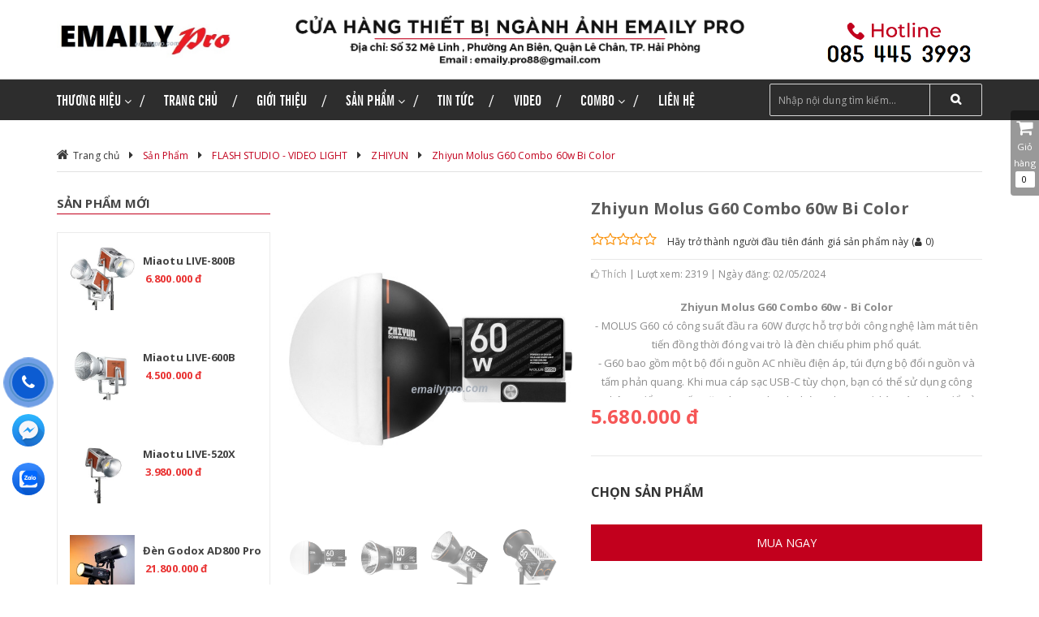

--- FILE ---
content_type: text/html; charset=UTF-8
request_url: https://emailypro.com/zhiyun-molus-g60-combo-60w-bi-color-1-1-2545510.html
body_size: 31673
content:
<!DOCTYPE html PUBLIC "-//W3C//DTD XHTML 1.0 Transitional//EN" "http://www.w3.org/TR/xhtml1/DTD/xhtml1-transitional.dtd">
<html lang="vi" xmlns="http://www.w3.org/1999/xhtml">
<!--@Templete by BNC-->
<head>
<!-- Include header meta -->
<base s_name="emailypro" idw="16683" href="https://emailypro.com" extention=".html" />
<meta http-equiv="Content-Type" content="text/html; charset=utf-8" />
<meta name="viewport" content="width=device-width, initial-scale=1" />
<title>Zhiyun Molus G60 Combo 60w Bi Color</title>
<meta name="description" content="Zhiyun Molus G60 Combo 60w - Bi Color
- MOLUS G60 có công suất đầu ra 60W được hỗ trợ bởi công nghệ làm mát tiên tiến đồng thời đóng vai trò là đèn chiếu phim phổ quát.
- G60 bao gồm một bộ đổi nguồn AC nhiều điện áp, túi đựng bộ đổi nguồn và tấm phản quang. Khi mua cáp sạc USB-C tùy chọn, bạn có thể sử dụng công nghệ PD để cung cấp năng lượng nhanh chóng cho pin đi kèm tùy chọn để sử dụng không dây." />
<meta name="keywords" content="Zhiyun Molus G60 Combo 60w Bi Color,Zhiyun,Zhiyun Molus,Zhiyun Molus G60,Zhiyun Molus G60 Combo" />
<meta name="robots" content="index,follow" />
<link rel="shortcut icon" href="https://cdn-img-v2.mybota.vn/uploadv2/web/16/16683/informationbasic/2022/08/09/03/37/1659965971_logo-new2_1.jpg" />
<link rel="icon" href="https://cdn-img-v2.mybota.vn/uploadv2/web/16/16683/informationbasic/2022/08/09/03/37/1659965971_logo-new2_1.jpg" type="image/x-icon" />
<meta name="theme-color" content="#2D2D2D" />
<link rel="canonical" href="https://emailypro.com/zhiyun-molus-g60-combo-60w-bi-color-1-1-2545510.html" />
<link rel="apple-touch-icon" href="https://cdn-img-v2.mybota.vn/uploadv2/web/16/16683/informationbasic/2022/08/09/03/37/1659965971_logo-new2_1.jpg" />
<meta property="dc:description og:description schema:description" name="description" content="Zhiyun Molus G60 Combo 60w - Bi Color
- MOLUS G60 có công suất đầu ra 60W được hỗ trợ bởi công nghệ làm mát tiên tiến đồng thời đóng vai trò là đèn chiếu phim phổ quát.
- G60 bao gồm một bộ đổi nguồn AC nhiều điện áp, túi đựng bộ đổi nguồn và tấm phản quang. Khi mua cáp sạc USB-C tùy chọn, bạn có thể sử dụng công nghệ PD để cung cấp năng lượng nhanh chóng cho pin đi kèm tùy chọn để sử dụng không dây." />
<meta name="twitter:card" content="summary" />
<meta name="twitter:card" content="summary" />
<meta name="twitter:site" content="@nytimesbits" />
<meta name="twitter:creator" content="@nickbilton" />
<meta property="og:type" content="website">
<meta property="og:title" content="Zhiyun Molus G60 Combo 60w Bi Color" />
<meta property="og:image:alt" content="Zhiyun Molus G60 Combo 60w Bi Color" />
<meta property="og:image" content="https://cdn-img-v2.mybota.vn/uploadv2/web/16/16683/product/2023/08/11/04/46/1691769380_den-zhiyun-molus-g60-9-500x500.jpg" />
<meta property="og:image:secure_url" content="https://cdn-img-v2.mybota.vn/uploadv2/web/16/16683/product/2023/08/11/04/46/1691769380_den-zhiyun-molus-g60-9-500x500.jpg" />
<meta proschperty="og:description" content="Zhiyun Molus G60 Combo 60w - Bi Color
- MOLUS G60 có công suất đầu ra 60W được hỗ trợ bởi công nghệ làm mát tiên tiến đồng thời đóng vai trò là đèn chiếu phim phổ quát.
- G60 bao gồm một bộ đổi nguồn AC nhiều điện áp, túi đựng bộ đổi nguồn và tấm phản quang. Khi mua cáp sạc USB-C tùy chọn, bạn có thể sử dụng công nghệ PD để cung cấp năng lượng nhanh chóng cho pin đi kèm tùy chọn để sử dụng không dây." />
<meta property="og:description" content="Zhiyun Molus G60 Combo 60w - Bi Color
- MOLUS G60 có công suất đầu ra 60W được hỗ trợ bởi công nghệ làm mát tiên tiến đồng thời đóng vai trò là đèn chiếu phim phổ quát.
- G60 bao gồm một bộ đổi nguồn AC nhiều điện áp, túi đựng bộ đổi nguồn và tấm phản quang. Khi mua cáp sạc USB-C tùy chọn, bạn có thể sử dụng công nghệ PD để cung cấp năng lượng nhanh chóng cho pin đi kèm tùy chọn để sử dụng không dây." />
<meta property="og:site_name" content="Zhiyun Molus G60 Combo 60w Bi Color" />
<meta property="fb:admins" content="" />

<script type="application/ld+json">
    {
        "@context": "http://schema.org",
        "@type": "Organization",
        "url": "https://emailypro.com",
        "name": "Zhiyun Molus G60 Combo 60w Bi Color",
        "contactPoint": {
            "@type": "ContactPoint",
            "telephone": "0854453993",
            "contactType": "Customer service"
        }
    }

</script>
<style>
.owl-carousel-brands .owl-item a{border: solid #fb03c;display:block;padding: 5px;border-radius:3px;text-align:center;}
</style>


<!-- End cac header meta-->
    <link rel="preload" as="script" href="https://emailypro.com/themes//93738/statics/scripts/jquery.min.js?v=2.2.1" />
    <script type="text/javascript" src="https://emailypro.com/themes//93738/statics/scripts/jquery.min.js?v=2.2.1"></script>
<!-- Include cac file css -->
<!-- Reset Css-->
<link rel="preload" as='style' type="text/css" href="https://emailypro.com/themes/93738/statics/css/reset.css?v=2">
<link href="https://emailypro.com/themes/93738/statics/css/reset.css?v=2" rel="stylesheet" media="screen">
<!-- End Reset Css-->

<!-- Bootstrap Css  -->
<link rel="preload" as='style' type="text/css" href="https://emailypro.com/themes/93738/statics/plugins/bootstrap/css/bootstrap.min.css">
<link rel="stylesheet" href="https://emailypro.com/themes/93738/statics/plugins/bootstrap/css/bootstrap.min.css">
<!-- End Bootstrap Css -->

<!-- Css Main -->
<link rel="preload" as='style' type="text/css" href="https://emailypro.com/themes/93738/statics/plugins/owl-carousel/owl.carousel.css">
<link href="https://emailypro.com/themes/93738/statics/plugins/owl-carousel/owl.carousel.css" rel="stylesheet" media="screen">
<link rel="preload" as='style' type="text/css" href="https://emailypro.com/themes/93738/statics/plugins/owl-carousel/owl.theme.css">
<link href="https://emailypro.com/themes/93738/statics/plugins/owl-carousel/owl.theme.css" rel="stylesheet" media="screen">
<link rel="preload" as='style' type="text/css" href="https://emailypro.com/themes/93738/statics/css/jquery.mmenu.all.css">
<link rel="stylesheet" href="https://emailypro.com/themes/93738/statics/css/jquery.mmenu.all.css" />
<link rel="preload" as='style' type="text/css" href="https://emailypro.com/themes/93738/statics/css/animate.css">
<link href="https://emailypro.com/themes/93738/statics/css/animate.css" rel="stylesheet" media="screen">
<link rel="preload" as='style' type="text/css" href="https://emailypro.com/themes/93738/statics/css/camera.css?v=2">
<link href="https://emailypro.com/themes/93738/statics/css/camera.css?v=2" rel="stylesheet" media="screen">
<link rel="preload" as='style' type="text/css" href="https://emailypro.com/themes//93738/statics/plugins/slick-carousel/slick.css">
<link rel="stylesheet" href="https://emailypro.com/themes//93738/statics/plugins/slick-carousel/slick.css" />
<link rel="preload" as='style' type="text/css" href="https://emailypro.com/themes/93738/statics/css/style.css?v=26.997">
<link href="https://emailypro.com/themes/93738/statics/css/style.css?v=26.997" rel="stylesheet" media="screen">
<link rel="preload" as='style' type="text/css" href="https://emailypro.com/themes/93738/statics/css/mobile.css?v=11">
<link href="https://emailypro.com/themes/93738/statics/css/mobile.css?v=11" rel="stylesheet" media="screen">
<link rel="preload" as='style' type="text/css" href="https://emailypro.com/themes//93738/statics/plugins/fancybox/jquery.fancybox.min.css">
<link rel="stylesheet" href="https://emailypro.com/themes//93738/statics/plugins/fancybox/jquery.fancybox.min.css" />
<!-- End Css Main -->

 <!-- Font-icon -->
<link rel="preload" as='style' type="text/css" href="https://emailypro.com/themes/93738/statics/plugins/font-awesome-4.4.0/css/font-awesome.min.css">
<link href="https://emailypro.com/themes/93738/statics/plugins/font-awesome-4.4.0/css/font-awesome.min.css" rel="stylesheet" media="screen">
<!-- End Font-icon -->

<!--- Css Validation -->
<link rel="preload" as='style' type="text/css" href="https://emailypro.com/themes/93738/statics/css/validationEngine.jquery.css">
<link href="https://emailypro.com/themes/93738/statics/css/validationEngine.jquery.css" rel="stylesheet">
<!--- End Css Validation -->

<!--- Css Loading -->
<link rel="preload" as='style' type="text/css" href="https://emailypro.com/themes/93738/statics/plugins/loading-overlay/loading.css">
<link href="https://emailypro.com/themes/93738/statics/plugins/loading-overlay/loading.css" rel="stylesheet" media="screen">
<link rel="preload" as='style' type="text/css" href="https://emailypro.com/themes/93738/statics/plugins/slider-range/jquery.nouislider.min.css">
<link href="https://emailypro.com/themes/93738/statics/plugins/slider-range/jquery.nouislider.min.css" rel="stylesheet">
<!--- End Css Loading -->

<!-- JS -->
<link rel="preload" as="script" href="https://emailypro.com/themes//93738/statics/scripts/jwplayer.js" />
<script type="text/javascript" src="https://emailypro.com/themes//93738/statics/scripts/jwplayer.js"></script>
<link rel="preload" as="script" href="https://emailypro.com/themes//93738/statics/scripts/jquery.mmenu.all.js" />
<script src="https://emailypro.com/themes//93738/statics/scripts/jquery.mmenu.all.js"></script>
<link rel="preload" as="script" href="https://emailypro.com/themes//93738/statics/plugins/slider-range/jquery.nouislider.all.min.js" />
<script src="https://emailypro.com/themes//93738/statics/plugins/slider-range/jquery.nouislider.all.min.js"></script>
<link rel="preload" as="script" href="https://emailypro.com/themes//93738/statics/plugins/owl-carousel/owl.carousel.js" />
<script src="https://emailypro.com/themes//93738/statics/plugins/owl-carousel/owl.carousel.js"></script>
<link rel="preload" as="script" href="https://emailypro.com/themes//93738/statics/scripts/wow.min.js" />
<script src="https://emailypro.com/themes//93738/statics/scripts/wow.min.js"></script>
<link rel="preload" as="script" href="https://emailypro.com/themes//93738/statics/scripts/lazyload.min.js" />
<script src="https://emailypro.com/themes//93738/statics/scripts/lazyload.min.js"></script>
<link rel="preload" as="script" href="https://emailypro.com/themes//93738/statics/plugins/slick-carousel/slick.min.js" />
<script src="https://emailypro.com/themes//93738/statics/plugins/slick-carousel/slick.min.js"></script>
<link rel="preload" as="script" href="https://emailypro.com/themes//93738/statics/plugins/fancybox/jquery.fancybox.min.js" />
<script src="https://emailypro.com/themes//93738/statics/plugins/fancybox/jquery.fancybox.min.js" type="text/javascript"></script>
<link rel="preload" as="script" href="https://emailypro.com/themes//93738/statics/scripts/js_customs.js?v=6.92" />
<script type="text/javascript" src="https://emailypro.com/themes//93738/statics/scripts/js_customs.js?v=6.92"></script>
<!-- End JS -->

<!-- Google Font -->
<link href="https://fonts.googleapis.com/css?family=Open+Sans:300,300i,400,700&subset=vietnamese" rel="stylesheet">
<link href="https://fonts.googleapis.com/css?family=Lato:300,400,700" rel="stylesheet">
<!-- End Google Font -->
<script>
$(document).ready(function() {
    $("#menu").mmenu({
       "extensions": [
          "pagedim-black",
          "theme-dark"
       ]
    });
});
</script>
<script>
 	new WOW().init();
</script>
<!-- End cac file css-->


</head>

<body>

<script async defer crossorigin="anonymous" src="https://connect.facebook.net/vi_VN/sdk.js#xfbml=1&version=v16.0" nonce="y7qqpv8G"></script>

<!-- Include popup so sanh -->
<div id="f-compare" status="closed">
  	<div class="f-compare-title"> <i></i><span>So sánh sản phẩm</span> </div>
  	<div class="f-compare-body">
    <ul class="f-compare-ul no-margin no-padding">
      	<li><a class="f-compare-del" href="javascript:void()" title="Xóa khỏi so sánh"></a><span> '+ productname +'</span></li>
    </ul>
    	<div class="f-compare-info">chọn tối đa 4 sản phẩm</div>
    	<div class="f-compare-button"> <a href="compare-view.html">So sánh </a> </div>
  	</div>
</div>
<!-- End include popup so sanh-->

<!-- Quản lý Toàn Bộ Trang Web -->
<div class="main_page_bnc">
    <!-- Header -->
<header class="header v2_bnc_page_detail">
    <div class="header_top">
        <div class="container">
            <div class="row">
                <div class="col-xs-12 col-sm-12 col-md-3 col-lg-3">
                    <!-- Menu Mobile -->
                    <div class="v2_bnc_menu_mobile hidden-md hidden-lg hidden-md visible-sm visible-xs">
                        <div class="menu_hamburger">
                            <a href="#menu" class="v2_bnc_menu_hamburgers"><i class="fa fa-navicon"></i></a>
                        </div>
                    </div>
                    <!-- End Menu Mobile -->

                    <!-- Logo -->
                    <div id="logo">
                        <a href="https://emailypro.com" title="Logo title" rel="nofollow" class="logo">
                                                                                    <img src="https://cdn-img-v2.mybota.vn/uploadv2/web/16/16683/news/2023/07/06/05/55/1688663133_untitledvvvvvvvv.jpg" width="287"
                                 height="66" class="img-responsive" alt="Logo"/>
                                                                                </a>
                    </div>
                    <!-- End Logo -->
                </div>

                <div class="col-md-6 col-lg-6 hidden-sm hidden-xs">
                    <div class="banner_header_img">
<a href="" title="">
<img src="https://cdn-img-v2.mybota.vn/uploadv2/web/16/16683/adv/2021/01/05/05/13/1609839361_artboard-7.png?v=4"alt="" class="img-responsive"/>
</a>
</div>
                </div>

                <div class="col-lg-3 col-md-3 hidden-sm hidden-xs">
                    <div class="hotline_img">
<a class="adv-left" href="" title="">
<img src="https://cdn-img-v2.mybota.vn/uploadv2/web/16/16683/adv/2021/03/03/11/38/1614740544_1609839355_artboard-8.png?v=4"alt="" class="img-responsive"/>
</a>
</div>

                </div>
            </div>
        </div>
    </div>
    
    <div class="wrap_menu ">
        <div class="container">
            <div class="row">
                <div class="col-md-9 hidden-sm hidden-xs">
                    <!-- Menu Main -->
                    <nav class="menu_main">
                        <div class="f-menutop ">
   <div class="f-menutop-name">
      <span>Danh mục sản phẩm </span>
   </div>

   <ul id="navigation" class="f-menutop-ul home nxtActiveMenu">
                        <li class="parent">
<a class="f-bg-base firstlink" href="" title="THƯƠNG HIỆU">
<span>THƯƠNG HIỆU</span>
</a> 
        	<ul class="top-menu-sub no-margin no-padding" >
    			<li >
   <a class="" href="https://emailypro.com/thuong-hieu--3-1-243260.html" title="NANLITE">
   		NANLITE   		   </a>
   </li>
    		    			<li >
   <a class="" href="https://emailypro.com/thuong-hieu--3-1-232541.html" title="Benro">
   		Benro   		   </a>
   </li>
    		    			<li >
   <a class="" href="https://emailypro.com/thuong-hieu--3-1-232543.html" title="Godox">
   		Godox   		   </a>
   </li>
    		    			<li >
   <a class="" href="https://emailypro.com/thuong-hieu--3-1-252256.html" title="Aputure">
   		Aputure   		   </a>
   </li>
    		    			<li >
   <a class="" href="https://emailypro.com/thuong-hieu--3-1-232551.html" title="Jinbei">
   		Jinbei   		   </a>
   </li>
    		    			<li >
   <a class="" href="https://emailypro.com/thuong-hieu--3-1-263296.html" title="COLBOR">
   		COLBOR   		   </a>
   </li>
    		    			<li >
   <a class="" href="https://emailypro.com/thuong-hieu-qihe-3-1-264866.html" title="QiHE">
   		QiHE   		   </a>
   </li>
    		    			<li >
   <a class="" href="https://emailypro.com/thuong-hieu-ambitful-3-1-238498.html" title="AMBITFUL">
   		AMBITFUL   		   </a>
   </li>
    		    			<li >
   <a class="" href="https://emailypro.com/thuong-hieu--3-1-266404.html" title="Ulanzi">
   		Ulanzi   		   </a>
   </li>
    		    			<li >
   <a class="" href="https://emailypro.com/thuong-hieu--3-1-232874.html" title="TRIOPO">
   		TRIOPO   		   </a>
   </li>
    		    			<li >
   <a class="" href="https://emailypro.com/thuong-hieu--3-1-263340.html" title="MAGICLINE">
   		MAGICLINE   		   </a>
   </li>
    		    			<li >
   <a class="" href="https://emailypro.com/thuong-hieu--3-1-264620.html" title="E.PRO">
   		E.PRO   		   </a>
   </li>
    		    			<li >
   <a class="" href="https://emailypro.com/thuong-hieu--3-1-264622.html" title="ZSYB">
   		ZSYB   		   </a>
   </li>
    		    			<li >
   <a class="" href="https://emailypro.com/thuong-hieu--3-1-264626.html" title="SHiTAK">
   		SHiTAK   		   </a>
   </li>
    		    			<li >
   <a class="" href="https://emailypro.com/thuong-hieu-tolifo-3-1-264636.html" title="TOLIFO">
   		TOLIFO   		   </a>
   </li>
    		    			<li >
   <a class="" href="https://emailypro.com/thuong-hieu--3-1-238294.html" title="NICEFOTO">
   		NICEFOTO   		   </a>
   </li>
    		    			<li >
   <a class="" href="https://emailypro.com/thuong-hieu--3-1-233948.html" title="EIRMAI">
   		EIRMAI   		   </a>
   </li>
    		    			<li >
   <a class="" href="https://emailypro.com/thuong-hieu--3-1-267498.html" title="MIAOTU">
   		MIAOTU   		   </a>
   </li>
    		    			<li >
   <a class="" href="https://emailypro.com/thuong-hieu-zhiyun-3-1-263920.html" title="Zhiyun">
   		Zhiyun   		   </a>
   </li>
    		    	</ul>
    </li>
                              <li >
<a class="f-bg-base firstlink" href="" title="TRANG CHỦ">
<span>TRANG CHỦ</span>
</a> 
    </li>
                              <li >
<a class="f-bg-base firstlink" href="https://emailypro.com/trang-info.html" title="GIỚI THIỆU">
<span>GIỚI THIỆU</span>
</a> 
    </li>
                              <li class="parent">
<a class="f-bg-base firstlink" href="https://emailypro.com/trang-product.html" title="SẢN PHẨM">
<span>SẢN PHẨM</span>
</a> 
        	<ul class="top-menu-sub no-margin no-padding" >
    			<li >
   <a class="" href="https://emailypro.com/san-pham-hotsale-2-1-636649.html" title="SẢN PHẨM HOT SALE">
   		SẢN PHẨM HOT SALE   		   </a>
   </li>
    		    			<li >
   <a class="" href="https://emailypro.com/trang-product.html" title="FLASH STUDIO  VIDEO LIGHT">
   		FLASH STUDIO  VIDEO LIGHT   		   </a>
   </li>
    		    			<li class="parent"
   >
   <a class="" href="https://emailypro.com/thiet-bi-phu-kien-quay-phim-2-1-558413.html" title="THIẾT BỊ PHỤ KIỆN QUAY PHIM">
   		THIẾT BỊ PHỤ KIỆN QUAY PHIM   		   		<i class="fa fa-angle-right"></i>
   		   </a>
      <ul class="menu_lv2">
            <li>
   <a class="" href="https://emailypro.com/den-quay-phim-kino-2-1-558415.html" title="ĐÈN QUAY PHIM KINO">
   		ĐÈN QUAY PHIM KINO   		   </a>
   	</li>
            <li>
   <a class="" href="https://emailypro.com/den-spotlight-2-1-558417.html" title="ĐÈN SPOTLIGHT">
   		ĐÈN SPOTLIGHT   		   </a>
   	</li>
            <li>
   <a class="" href="https://emailypro.com/video-microphone-2-1-602316.html" title="Video Microphone">
   		Video Microphone   		   </a>
   	</li>
            <li>
   <a class="" href="https://emailypro.com/slider-2-1-588832.html" title="SLIDER">
   		SLIDER   		<i class="fa fa-angle-right"></i>
   </a>
   	   	<ul class="menu_lv3">
      	      	<li> <a class="" href="https://emailypro.com/epro-sliders-2-1-637718.html" title="E.PRO Sliders">E.PRO Sliders</a></li>
      	      	<li> <a class="" href="https://emailypro.com/magicline-sliders-2-1-622566.html" title="MagicLine Sliders">MagicLine Sliders</a></li>
      	   	</ul>
   	</li>
            <li>
   <a class="" href="https://emailypro.com/chan-may-quay-2-1-580527.html" title="CHÂN MÁY QUAY">
   		CHÂN MÁY QUAY   		<i class="fa fa-angle-right"></i>
   </a>
   	   	<ul class="menu_lv3">
      	      	<li> <a class="" href="https://emailypro.com/camera-tripod-magic-line-2-1-597667.html" title="Camera Tripod MAGIC LINE">Camera Tripod MAGIC LINE</a></li>
      	      	<li> <a class="" href="https://emailypro.com/magic-line-v-professional-2-1-622568.html" title="MAGICLINE  V PRO">MAGICLINE  V PRO</a></li>
      	      	<li> <a class="" href="https://emailypro.com/dolly-slider-carbon-2-1-580548.html" title="Dolly Slider Carbon">Dolly Slider Carbon</a></li>
      	   	</ul>
   	</li>
            <li>
   <a class="" href="https://emailypro.com/ong-kinh-fresnel-bowens-2-1-578297.html" title="LENS FRESNEL BOWENS">
   		LENS FRESNEL BOWENS   		   </a>
   	</li>
            <li>
   <a class="" href="https://emailypro.com/teleprompter-professionnel-2-1-620847.html" title="Teleprompter Professionnel">
   		Teleprompter Professionnel   		   </a>
   	</li>
            <li>
   <a class="" href="https://emailypro.com/gimbal-chong-rung-2-1-622510.html" title="GIMBAL CHỐNG RUNG">
   		GIMBAL CHỐNG RUNG   		<i class="fa fa-angle-right"></i>
   </a>
   	   	<ul class="menu_lv3">
      	      	<li> <a class="" href="https://emailypro.com/gimbal-zhiyun-2-1-622550.html" title="Gimbal Zhiyun">Gimbal Zhiyun</a></li>
      	      	<li> <a class="" href="https://emailypro.com/gimbal-aochuan-2-1-622646.html" title="Gimbal AOCHUAN">Gimbal AOCHUAN</a></li>
      	   	</ul>
   	</li>
            <li>
   <a class="" href="https://emailypro.com/led-film-studio-television-2-1-592107.html" title="LED Film Studio Television">
   		LED Film Studio Television   		   </a>
   	</li>
            <li>
   <a class="" href="https://emailypro.com/camera-tripod-magic-line-2-1-597667.html" title="Camera Tripod MAGIC LINE">
   		Camera Tripod MAGIC LINE   		   </a>
   	</li>
            <li>
   <a class="" href="https://emailypro.com/gian-treo-den-2-1-580360.html" title="GIÀN TREO ĐÈN">
   		GIÀN TREO ĐÈN   		   </a>
   	</li>
            <li>
   <a class="" href="https://emailypro.com/thiet-bi-ho-tro-2-1-580362.html" title="THIẾT BỊ HỖ TRỢ">
   		THIẾT BỊ HỖ TRỢ   		<i class="fa fa-angle-right"></i>
   </a>
   	   	<ul class="menu_lv3">
      	      	<li> <a class="" href="https://emailypro.com/xe-chuyen-dung-2-1-592638.html" title="XE CHUYÊN DỤNG">XE CHUYÊN DỤNG</a></li>
      	      	<li> <a class="" href="https://emailypro.com/phu-kien-phu-tro-2-1-592640.html" title="PHỤ KIỆN PHỤ TRỢ">PHỤ KIỆN PHỤ TRỢ</a></li>
      	      	<li> <a class="" href="https://emailypro.com/tay-co-tan-sang-2-1-592365.html" title="TAY CỜ TẢN SÁNG">TAY CỜ TẢN SÁNG</a></li>
      	   	</ul>
   	</li>
            <li>
   <a class="" href="https://emailypro.com/frame-scrim-diffuser-2-1-571562.html" title="FRAME SCRIM DIFFUSER">
   		FRAME SCRIM DIFFUSER   		<i class="fa fa-angle-right"></i>
   </a>
   	   	<ul class="menu_lv3">
      	      	<li> <a class="" href="https://emailypro.com/frame-diffuser-epro-2-1-629226.html" title="FRAME DIFFUSER E.PRO">FRAME DIFFUSER E.PRO</a></li>
      	      	<li> <a class="" href="https://emailypro.com/frame-diffuser-nicefoto-2-1-629224.html" title="FRAME DIFFUSER NiceFoto">FRAME DIFFUSER NiceFoto</a></li>
      	      	<li> <a class="" href="https://emailypro.com/frame-scrim-jinbei-hd-2-1-629354.html" title="FRAME SCRIM JINBEI HD">FRAME SCRIM JINBEI HD</a></li>
      	      	<li> <a class="" href="https://emailypro.com/diffuser-magicline-2-1-629356.html" title="DIFFUSER MAGICLINE">DIFFUSER MAGICLINE</a></li>
      	      	<li> <a class="" href="https://emailypro.com/frame-scrim-selens-2-1-629358.html" title="FRAME SCRIM SELENS">FRAME SCRIM SELENS</a></li>
      	   	</ul>
   	</li>
         </ul>
   </li>
    		    			<li class="parent"
   >
   <a class="" href="https://emailypro.com/den-flash-studio-video-light-2-1-529844.html" title="ĐÈN FLASH STUDIO - VIDEO LIGHT">
   		ĐÈN FLASH STUDIO - VIDEO LIGHT   		   		<i class="fa fa-angle-right"></i>
   		   </a>
      <ul class="menu_lv2">
            <li>
   <a class="" href="https://emailypro.com/tolifo-led-video-2-1-622698.html" title="TOLIFO Led Video">
   		TOLIFO Led Video   		<i class="fa fa-angle-right"></i>
   </a>
   	   	<ul class="menu_lv3">
      	      	<li> <a class="" href="https://emailypro.com/led-tolifo-xlite-2-1-632909.html" title="LED TOLIFO XLite">LED TOLIFO XLite</a></li>
      	      	<li> <a class="" href="https://emailypro.com/konway-kw-bicolor-2-1-632910.html" title="KONWAY KW Bicolor">KONWAY KW Bicolor</a></li>
      	      	<li> <a class="" href="https://emailypro.com/led-stick-tolifo-2-1-632911.html" title="LED STICK  TOLIFO">LED STICK  TOLIFO</a></li>
      	      	<li> <a class="" href="https://emailypro.com/led-video-panel-2-1-632912.html" title="LED VIDEO PANEL">LED VIDEO PANEL</a></li>
      	      	<li> <a class="" href="https://emailypro.com/tolifo-phu-kien-2-1-636334.html" title="TOLIFO PHỤ KIỆN">TOLIFO PHỤ KIỆN</a></li>
      	   	</ul>
   	</li>
            <li>
   <a class="" href="https://emailypro.com/ambitful-2-1-549340.html" title="AMBITFUL">
   		AMBITFUL   		<i class="fa fa-angle-right"></i>
   </a>
   	   	<ul class="menu_lv3">
      	      	<li> <a class="" href="https://emailypro.com/ambitful-led-2-1-549342.html" title="AMBITFUL LED">AMBITFUL LED</a></li>
      	   	</ul>
   	</li>
            <li>
   <a class="" href="https://emailypro.com/nicefoto-2-1-548414.html" title="NICEFOTO">
   		NICEFOTO   		<i class="fa fa-angle-right"></i>
   </a>
   	   	<ul class="menu_lv3">
      	      	<li> <a class="" href="https://emailypro.com/nicefoto-led-2-1-548416.html" title="NICEFOTO VIDEO LIGHT PRO">NICEFOTO VIDEO LIGHT PRO</a></li>
      	      	<li> <a class="" href="https://emailypro.com/nicefoto-led-cob-video-light-2-1-571950.html" title="NICEFOTO LED COB VIDEO LIGHT">NICEFOTO LED COB VIDEO LIGHT</a></li>
      	      	<li> <a class="" href="https://emailypro.com/nicefoto-led-lv-new-2-1-593216.html" title="NICEFOTO LED LV NEW">NICEFOTO LED LV NEW</a></li>
      	      	<li> <a class="" href="https://emailypro.com/nicefoto-flash-2-1-586906.html" title="NiceFoto FLASH">NiceFoto FLASH</a></li>
      	      	<li> <a class="" href="https://emailypro.com/nicefoto-led-rgb-2-1-570976.html" title="NICEFOTO LED RGB">NICEFOTO LED RGB</a></li>
      	      	<li> <a class="" href="https://emailypro.com/led-videolight-hcpro-2-1-628316.html" title="LED VIDEOLIGHT HC-PRO">LED VIDEOLIGHT HC-PRO</a></li>
      	      	<li> <a class="" href="https://emailypro.com/nicefoto-outdoor-2-1-580390.html" title="NICEFOTO OUTDOOR">NICEFOTO OUTDOOR</a></li>
      	      	<li> <a class="" href="https://emailypro.com/nicefoto-video-light-2-1-569674.html" title="NICEFOTO LED">NICEFOTO LED</a></li>
      	      	<li> <a class="" href="https://emailypro.com/nicefoto-kit-2-1-569672.html" title="NICEFOTO KIT">NICEFOTO KIT</a></li>
      	      	<li> <a class="" href="https://emailypro.com/phu-kien-thiet-bi-nicefoto-2-1-569676.html" title="PHỤ KIỆN &  THIẾT BỊ NICEFOTO">PHỤ KIỆN &  THIẾT BỊ NICEFOTO</a></li>
      	      	<li> <a class="" href="https://emailypro.com/video-light-stick-2-1-597946.html" title="VIDEO LIGHT STICK">VIDEO LIGHT STICK</a></li>
      	   	</ul>
   	</li>
            <li>
   <a class="" href="https://emailypro.com/colbor-led-video-2-1-622500.html" title="COLBOR LED VIDEO">
   		COLBOR LED VIDEO   		<i class="fa fa-angle-right"></i>
   </a>
   	   	<ul class="menu_lv3">
      	      	<li> <a class="" href="https://emailypro.com/colbor-phu-kien-2-1-622502.html" title="COLBOR PHỤ KIỆN">COLBOR PHỤ KIỆN</a></li>
      	   	</ul>
   	</li>
            <li>
   <a class="" href="https://emailypro.com/jinbei-2-1-529850.html" title="Jinbei">
   		Jinbei   		<i class="fa fa-angle-right"></i>
   </a>
   	   	<ul class="menu_lv3">
      	      	<li> <a class="" href="https://emailypro.com/chan-den-jinbei-2-1-601819.html" title="CHÂN ĐÈN JINBEI">CHÂN ĐÈN JINBEI</a></li>
      	      	<li> <a class="" href="https://emailypro.com/jinbei-led-2-1-530110.html" title="JINBEI LED">JINBEI LED</a></li>
      	      	<li> <a class="" href="https://emailypro.com/jinbei-outdoor-2-1-530112.html" title="JINBEI OUTDOOR">JINBEI OUTDOOR</a></li>
      	      	<li> <a class="" href="https://emailypro.com/jinbei-spark-dmii-2-1-532005.html" title="JINBEI SPARK - DMII">JINBEI SPARK - DMII</a></li>
      	      	<li> <a class="" href="https://emailypro.com/jinbei-dpx-2-1-530106.html" title="JINBEI DPX">JINBEI DPX</a></li>
      	      	<li> <a class="" href="https://emailypro.com/jinbei-led-msnii-2-1-530108.html" title="JINBEI LED MSNII">JINBEI LED MSNII</a></li>
      	      	<li> <a class="" href="https://emailypro.com/jinbei-dpe-2-1-530104.html" title="JINBEI DPE II">JINBEI DPE II</a></li>
      	      	<li> <a class="" href="https://emailypro.com/jinbei-msn-pro-2-1-587573.html" title="JINBEI MSN PRO">JINBEI MSN PRO</a></li>
      	      	<li> <a class="" href="https://emailypro.com/led-stick-2-1-597245.html" title="LED STICK">LED STICK</a></li>
      	   	</ul>
   	</li>
            <li>
   <a class="" href="https://emailypro.com/godox-2-1-529846.html" title="Godox">
   		Godox   		<i class="fa fa-angle-right"></i>
   </a>
   	   	<ul class="menu_lv3">
      	      	<li> <a class="" href="https://emailypro.com/godox-dpiiiv-new-2-1-593489.html" title="GODOX DPIIIV NEW">GODOX DPIIIV NEW</a></li>
      	      	<li> <a class="" href="https://emailypro.com/godox-qt-iiim-2-1-578296.html" title="GODOX QT IIIM">GODOX QT IIIM</a></li>
      	      	<li> <a class="" href="https://emailypro.com/godox-ms-2-1-530096.html" title="GODOX  Series MS - SK">GODOX  Series MS - SK</a></li>
      	      	<li> <a class="" href="https://emailypro.com/godox-flexible-2-1-632570.html" title="Godox Flexible">Godox Flexible</a></li>
      	      	<li> <a class="" href="https://emailypro.com/godox-qsii-2-1-530100.html" title="GODOX QSII">GODOX QSII</a></li>
      	      	<li> <a class="" href="https://emailypro.com/godox-outdoor-2-1-530142.html" title="GODOX OUTDOOR">GODOX OUTDOOR</a></li>
      	      	<li> <a class="" href="https://emailypro.com/godox-led-stick-2-1-635545.html" title="GODOX LED STICK">GODOX LED STICK</a></li>
      	      	<li> <a class="" href="https://emailypro.com/godox-knowled-2-1-613638.html" title="GODOX KNOWLED">GODOX KNOWLED</a></li>
      	      	<li> <a class="" href="https://emailypro.com/godox-qtii-2-1-530102.html" title="GODOX QTII">GODOX QTII</a></li>
      	      	<li> <a class="" href="https://emailypro.com/godox-litemons-2-1-635582.html" title="GODOX LITEMONS">GODOX LITEMONS</a></li>
      	      	<li> <a class="" href="https://emailypro.com/godox-dpiii-2-1-530114.html" title="GODOX DPIII">GODOX DPIII</a></li>
      	      	<li> <a class="" href="https://emailypro.com/godox-led-2-1-530116.html" title="GODOX LED">GODOX LED</a></li>
      	   	</ul>
   	</li>
            <li>
   <a class="" href="https://emailypro.com/led-shitak-2-1-629170.html" title="LED SHITAK">
   		LED SHITAK   		   </a>
   	</li>
            <li>
   <a class="" href="https://emailypro.com/zsyb-led-video-light-2-1-629168.html" title="ZSYB LED VIDEO LIGHT">
   		ZSYB LED VIDEO LIGHT   		<i class="fa fa-angle-right"></i>
   </a>
   	   	<ul class="menu_lv3">
      	      	<li> <a class="" href="https://emailypro.com/zsyb-video-light-2-1-620876.html" title="ZSYB COB VIDEO LIGHT">ZSYB COB VIDEO LIGHT</a></li>
      	      	<li> <a class="" href="https://emailypro.com/zsyb-led-stick-plane-2-1-629172.html" title="ZSYB LED STICK  PLANE">ZSYB LED STICK  PLANE</a></li>
      	      	<li> <a class="" href="https://emailypro.com/zsyb-phu-kien-2-1-629174.html" title="ZSYB PHỤ KIỆN">ZSYB PHỤ KIỆN</a></li>
      	   	</ul>
   	</li>
            <li>
   <a class="" href="https://emailypro.com/led-smallrig-2-1-594401.html" title="LED SmallRig">
   		LED SmallRig   		   </a>
   	</li>
            <li>
   <a class="" href="https://emailypro.com/feelworld-2-1-597731.html" title="FEELWORLD">
   		FEELWORLD   		<i class="fa fa-angle-right"></i>
   </a>
   	   	<ul class="menu_lv3">
      	      	<li> <a class="" href="https://emailypro.com/video-mixer-feelworld-2-1-622644.html" title="VIDEO MIXER FEELWORLD">VIDEO MIXER FEELWORLD</a></li>
      	      	<li> <a class="" href="https://emailypro.com/feelworld-video-light-2-1-597733.html" title="FEELWORLD VIDEO LIGHT">FEELWORLD VIDEO LIGHT</a></li>
      	      	<li> <a class="" href="https://emailypro.com/parabolic-softbox-2-1-597737.html" title="Parabolic Softbox">Parabolic Softbox</a></li>
      	      	<li> <a class="" href="https://emailypro.com/feelworld-monitor-2-1-597842.html" title="FEELWORLD MONITOR">FEELWORLD MONITOR</a></li>
      	   	</ul>
   	</li>
            <li>
   <a class="" href="https://emailypro.com/triopo-2-1-532867.html" title="Triopo">
   		Triopo   		<i class="fa fa-angle-right"></i>
   </a>
   	   	<ul class="menu_lv3">
      	      	<li> <a class="" href="https://emailypro.com/triopo-outdoor-2-1-595073.html" title="TRIOPO OUTDOOR">TRIOPO OUTDOOR</a></li>
      	      	<li> <a class="" href="https://emailypro.com/triopo-led-2-1-532869.html" title="TRIOPO LED">TRIOPO LED</a></li>
      	   	</ul>
   	</li>
            <li>
   <a class="" href="https://emailypro.com/miaotu-video-light-2-1-639042.html" title="MIAOTU VIDEO LIGHT">
   		MIAOTU VIDEO LIGHT   		   </a>
   	</li>
            <li>
   <a class="" href="https://emailypro.com/zhiyun-2-1-627594.html" title="ZHIYUN">
   		ZHIYUN   		   </a>
   	</li>
            <li>
   <a class="" href="https://emailypro.com/ulanzi-2-1-635877.html" title="Ulanzi">
   		Ulanzi   		   </a>
   	</li>
            <li>
   <a class="" href="https://emailypro.com/nanlite-2-1-562213.html" title="NANLITE">
   		NANLITE   		<i class="fa fa-angle-right"></i>
   </a>
   	   	<ul class="menu_lv3">
      	      	<li> <a class="" href="https://emailypro.com/nanlite-pavo-2-1-602224.html" title="Nanlite Pavo">Nanlite Pavo</a></li>
      	      	<li> <a class="" href="https://emailypro.com/nanlite-fc-2-1-635494.html" title="NANLITE FC">NANLITE FC</a></li>
      	      	<li> <a class="" href="https://emailypro.com/nanlite-fs-2-1-596229.html" title="Nanlite FS">Nanlite FS</a></li>
      	      	<li> <a class="" href="https://emailypro.com/nanlite-forza-2-1-596227.html" title="Nanlite Forza">Nanlite Forza</a></li>
      	      	<li> <a class="" href="https://emailypro.com/nanlite-phu-kien-2-1-598291.html" title="NANLITE  PHỤ KIỆN">NANLITE  PHỤ KIỆN</a></li>
      	      	<li> <a class="" href="https://emailypro.com/nanlux-evoke-2-1-631536.html" title="Nanlux Evoke">Nanlux Evoke</a></li>
      	   	</ul>
   	</li>
            <li>
   <a class="" href="https://emailypro.com/aputure-2-1-562215.html" title="Aputure">
   		Aputure   		<i class="fa fa-angle-right"></i>
   </a>
   	   	<ul class="menu_lv3">
      	      	<li> <a class="" href="https://emailypro.com/amaran-pixel-2-1-637807.html" title="AMARAN Pixel">AMARAN Pixel</a></li>
      	      	<li> <a class="" href="https://emailypro.com/amaran-2-1-620878.html" title="amaran">amaran</a></li>
      	      	<li> <a class="" href="https://emailypro.com/aputure-phu-kien-2-1-602098.html" title="Aputure PHỤ KIỆN">Aputure PHỤ KIỆN</a></li>
      	   	</ul>
   	</li>
            <li>
   <a class="" href="https://emailypro.com/e-pro-videolight-2-1-634933.html" title="E-PRO VIDEOLIGHT">
   		E-PRO VIDEOLIGHT   		<i class="fa fa-angle-right"></i>
   </a>
   	   	<ul class="menu_lv3">
      	      	<li> <a class="" href="https://emailypro.com/led-video-max-pro-series-2-1-637544.html" title="LED VIDEO MAX PRO  SERIES">LED VIDEO MAX PRO  SERIES</a></li>
      	      	<li> <a class="" href="https://emailypro.com/epro-led-stick-2-1-637545.html" title="E.PRO LED STICK">E.PRO LED STICK</a></li>
      	      	<li> <a class="" href="https://emailypro.com/led-video-ul-series-2-1-634935.html" title="LED VIDEO UL SERIES">LED VIDEO UL SERIES</a></li>
      	      	<li> <a class="" href="https://emailypro.com/epro-phu-kien-2-1-634934.html" title="E.PRO  PHỤ KIỆN">E.PRO  PHỤ KIỆN</a></li>
      	   	</ul>
   	</li>
         </ul>
   </li>
    		    			<li class="parent"
   >
   <a class="" href="https://emailypro.com/den-led-kino-sun-2-1-529931.html" title="ĐÈN LED - KINO - SUN">
   		ĐÈN LED - KINO - SUN   		   		<i class="fa fa-angle-right"></i>
   		   </a>
      <ul class="menu_lv2">
            <li>
   <a class="" href="https://emailypro.com/spotlight-2-1-540468.html" title="SPOTLIGHT">
   		SPOTLIGHT   		<i class="fa fa-angle-right"></i>
   </a>
   	   	<ul class="menu_lv3">
      	      	<li> <a class="" href="https://emailypro.com/spotlight-led-2-1-572288.html" title="SPOTLIGHT LED">SPOTLIGHT LED</a></li>
      	      	<li> <a class="" href="https://emailypro.com/spotlight-halogen-2-1-572290.html" title="SPOTLIGHT HALOGEN">SPOTLIGHT HALOGEN</a></li>
      	   	</ul>
   	</li>
            <li>
   <a class="" href="https://emailypro.com/led-ring-2-1-530120.html" title="LED RING">
   		LED RING   		   </a>
   	</li>
            <li>
   <a class="" href="https://emailypro.com/den-kino-video-2-1-530542.html" title="ĐÈN KINO VIDEO">
   		ĐÈN KINO VIDEO   		   </a>
   	</li>
            <li>
   <a class="" href="https://emailypro.com/led-video-2-1-530118.html" title="LED VIDEO LIGHT">
   		LED VIDEO LIGHT   		<i class="fa fa-angle-right"></i>
   </a>
   	   	<ul class="menu_lv3">
      	      	<li> <a class="" href="https://emailypro.com/den-led-livetream-2-1-581178.html" title="Đèn LED LIVETREAM">Đèn LED LIVETREAM</a></li>
      	      	<li> <a class="" href="https://emailypro.com/led-yongnuo-video-light-2-1-561957.html" title="LED YongNuo  Video Light">LED YongNuo  Video Light</a></li>
      	      	<li> <a class="" href="https://emailypro.com/led-nicefoto-video-light-2-1-561961.html" title="LED Nicefoto - Video Light">LED Nicefoto - Video Light</a></li>
      	   	</ul>
   	</li>
            <li>
   <a class="" href="https://emailypro.com/led-stick-cam-tay-2-1-555795.html" title="LED STICK CẦM TAY">
   		LED STICK CẦM TAY   		   </a>
   	</li>
         </ul>
   </li>
    		    			<li class="parent"
   >
   <a class="" href="https://emailypro.com/thiet-bi-chup-san-pham-2-1-529852.html" title="THIẾT BỊ CHỤP SẢN PHẨM">
   		THIẾT BỊ CHỤP SẢN PHẨM   		   		<i class="fa fa-angle-right"></i>
   		   </a>
      <ul class="menu_lv2">
            <li>
   <a class="" href="https://emailypro.com/ban-chup-san-pham-2-1-558395.html" title="BÀN CHỤP SẢN PHẨM">
   		BÀN CHỤP SẢN PHẨM   		   </a>
   	</li>
            <li>
   <a class="" href="https://emailypro.com/combo-chup-san-pham-2-1-532871.html" title="Combo Chụp Sản Phẩm">
   		Combo Chụp Sản Phẩm   		<i class="fa fa-angle-right"></i>
   </a>
   	   	<ul class="menu_lv3">
      	      	<li> <a class="" href="https://emailypro.com/combo-chup-san-pham-godox-2-1-543266.html" title="COMBO CHỤP SẢN PHẨM GODOX">COMBO CHỤP SẢN PHẨM GODOX</a></li>
      	      	<li> <a class="" href="https://emailypro.com/kit-led-latzz-2-1-537341.html" title="KIT LED LATZZ">KIT LED LATZZ</a></li>
      	      	<li> <a class="" href="https://emailypro.com/kit-led-triopo-2-1-537337.html" title="KIT LED TRIOPO">KIT LED TRIOPO</a></li>
      	      	<li> <a class="" href="https://emailypro.com/kit-sun-mike-2-1-537339.html" title="KIT SUN MIKE">KIT SUN MIKE</a></li>
      	      	<li> <a class="" href="https://emailypro.com/kit-nicefoto-2-1-570978.html" title="KIT NICEFOTO">KIT NICEFOTO</a></li>
      	      	<li> <a class="" href="https://emailypro.com/kit-led-eirmai-2-1-541014.html" title="KIT LED EIRMAI">KIT LED EIRMAI</a></li>
      	   	</ul>
   	</li>
            <li>
   <a class="" href="https://emailypro.com/den-chup-san-pham-2-1-530676.html" title="Đèn chụp sản phẩm">
   		Đèn chụp sản phẩm   		   </a>
   	</li>
            <li>
   <a class="" href="https://emailypro.com/hop-chup-san-pham-2-1-530126.html" title="Hộp chụp sản phẩm">
   		Hộp chụp sản phẩm   		   </a>
   	</li>
         </ul>
   </li>
    		    			<li class="parent"
   >
   <a class="" href="https://emailypro.com/phu-kien-thiet-bi-studio-2-1-529854.html" title="PHỤ KIỆN THIẾT BỊ STUDIO">
   		PHỤ KIỆN THIẾT BỊ STUDIO   		   		<i class="fa fa-angle-right"></i>
   		   </a>
      <ul class="menu_lv2">
            <li>
   <a class="" href="https://emailypro.com/umbrella-2-1-531297.html" title="Umbrella">
   		Umbrella   		   </a>
   	</li>
            <li>
   <a class="" href="https://emailypro.com/softbox-2-1-529858.html" title="Softbox">
   		Softbox   		<i class="fa fa-angle-right"></i>
   </a>
   	   	<ul class="menu_lv3">
      	      	<li> <a class="" href="https://emailypro.com/softbox-flash-2-1-531741.html" title="Softbox Flash">Softbox Flash</a></li>
      	      	<li> <a class="" href="https://emailypro.com/softbox-nicefoto-2-1-573817.html" title="Softbox NiceFoto">Softbox NiceFoto</a></li>
      	      	<li> <a class="" href="https://emailypro.com/softbox-jinbei-2-1-530138.html" title="Softbox Jinbei">Softbox Jinbei</a></li>
      	      	<li> <a class="" href="https://emailypro.com/godox-2-1-530136.html" title="Softbox Godox">Softbox Godox</a></li>
      	      	<li> <a class="" href="https://emailypro.com/softbox-ambitful-2-1-560523.html" title="SOFTBOX AMBITFUL">SOFTBOX AMBITFUL</a></li>
      	      	<li> <a class="" href="https://emailypro.com/softbox-triopo-2-1-532523.html" title="Softbox TRIOPO">Softbox TRIOPO</a></li>
      	      	<li> <a class="" href="https://emailypro.com/softbox-e-pro-2-1-588259.html" title="Softbox E-PRO">Softbox E-PRO</a></li>
      	      	<li> <a class="" href="https://emailypro.com/softbox-edge-selens-2-1-593993.html" title="Softbox EDGE Selens">Softbox EDGE Selens</a></li>
      	   	</ul>
   	</li>
            <li>
   <a class="" href="https://emailypro.com/trigger-2-1-530122.html" title="TRIGGER">
   		TRIGGER   		   </a>
   	</li>
            <li>
   <a class="" href="https://emailypro.com/snoot-tao-hieu-ung-2-1-552133.html" title="Snoot TẠO HIỆU ỨNG">
   		Snoot TẠO HIỆU ỨNG   		   </a>
   	</li>
            <li>
   <a class="" href="https://emailypro.com/filter-gel-colour-2-1-555049.html" title="FILTER & GEL COLOUR">
   		FILTER & GEL COLOUR   		   </a>
   	</li>
            <li>
   <a class="" href="https://emailypro.com/phu-kien-khac-2-1-530140.html" title="PHỤ KIỆN KHÁC">
   		PHỤ KIỆN KHÁC   		<i class="fa fa-angle-right"></i>
   </a>
   	   	<ul class="menu_lv3">
      	      	<li> <a class="" href="https://emailypro.com/bong-den-2-1-541265.html" title="Bóng đèn">Bóng đèn</a></li>
      	      	<li> <a class="" href="https://emailypro.com/pin-adapter-2-1-558373.html" title="PIN  ADAPTER">PIN  ADAPTER</a></li>
      	   	</ul>
   	</li>
            <li>
   <a class="" href="https://emailypro.com/light-stand-2-1-580374.html" title="LIGHT STAND">
   		LIGHT STAND   		<i class="fa fa-angle-right"></i>
   </a>
   	   	<ul class="menu_lv3">
      	      	<li> <a class="" href="https://emailypro.com/tay-boom-2-1-539567.html" title="TAY BOOM">TAY BOOM</a></li>
      	      	<li> <a class="" href="https://emailypro.com/chan-den-nicefoto-2-1-629742.html" title="Chân đèn NiceFoto">Chân đèn NiceFoto</a></li>
      	      	<li> <a class="" href="https://emailypro.com/chan-den-magicline-2-1-629758.html" title="Chân đèn Magicline">Chân đèn Magicline</a></li>
      	      	<li> <a class="" href="https://emailypro.com/chan-den-jinbei-2-1-629760.html" title="Chân đèn JINBEI">Chân đèn JINBEI</a></li>
      	      	<li> <a class="" href="https://emailypro.com/chan-den-qihe-2-1-529856.html" title="Chân đèn QiHe">Chân đèn QiHe</a></li>
      	      	<li> <a class="" href="https://emailypro.com/chan-den-ambitful-2-1-629764.html" title="Chân đèn AMBITFUL">Chân đèn AMBITFUL</a></li>
      	      	<li> <a class="" href="https://emailypro.com/chan-den-epro-2-1-629766.html" title="Chân đèn E.PRO">Chân đèn E.PRO</a></li>
      	      	<li> <a class="" href="https://emailypro.com/chan-boom-2-1-552106.html" title="CHÂN BOOM">CHÂN BOOM</a></li>
      	   	</ul>
   	</li>
            <li>
   <a class="" href="https://emailypro.com/beauty-dish-honey-com-2-1-530652.html" title="Beauty Dish - Reflector">
   		Beauty Dish - Reflector   		<i class="fa fa-angle-right"></i>
   </a>
   	   	<ul class="menu_lv3">
      	      	<li> <a class="" href="https://emailypro.com/reflector-honey-2-1-580370.html" title="Reflector - Honey">Reflector - Honey</a></li>
      	      	<li> <a class="" href="https://emailypro.com/beauty-dish-2-1-580372.html" title="Beauty Dish">Beauty Dish</a></li>
      	   	</ul>
   	</li>
            <li>
   <a class="" href="https://emailypro.com/hat-tan-sang-2-1-530124.html" title="Hắt , Tản Sáng">
   		Hắt , Tản Sáng   		<i class="fa fa-angle-right"></i>
   </a>
   	   	<ul class="menu_lv3">
      	      	<li> <a class="" href="https://emailypro.com/tay-hat-sang-2-1-594323.html" title="TAY HẮT SÁNG">TAY HẮT SÁNG</a></li>
      	   	</ul>
   	</li>
         </ul>
   </li>
    		    			<li class="parent"
   >
   <a class="" href="https://emailypro.com/den-speedlite-phu-kien-2-1-529860.html" title="ĐÈN  Speedlite - PHỤ KIỆN">
   		ĐÈN  Speedlite - PHỤ KIỆN   		   		<i class="fa fa-angle-right"></i>
   		   </a>
      <ul class="menu_lv2">
            <li>
   <a class="" href="https://emailypro.com/phu-kien-may-anh-2-1-541038.html" title="Phụ kiện máy ảnh">
   		Phụ kiện máy ảnh   		<i class="fa fa-angle-right"></i>
   </a>
   	   	<ul class="menu_lv3">
      	      	<li> <a class="" href="https://emailypro.com/du-softbox-godox-2-1-558411.html" title="DÙ SOFTBOX GODOX">DÙ SOFTBOX GODOX</a></li>
      	      	<li> <a class="" href="https://emailypro.com/phu-kien-tro-sang-2-1-580376.html" title="PHỤ KIỆN TRỢ SÁNG">PHỤ KIỆN TRỢ SÁNG</a></li>
      	      	<li> <a class="" href="https://emailypro.com/phu-kien-ho-tro-arm-2-1-580378.html" title="PHỤ KIỆN HỖ TRỢ ARM">PHỤ KIỆN HỖ TRỢ ARM</a></li>
      	      	<li> <a class="" href="https://emailypro.com/bo-ve-sinh-may-anh-2-1-580380.html" title="Bộ vệ sinh máy ảnh">Bộ vệ sinh máy ảnh</a></li>
      	   	</ul>
   	</li>
            <li>
   <a class="" href="https://emailypro.com/flash-speedlite-godox-2-1-529862.html" title="Flash Speedlite Godox">
   		Flash Speedlite Godox   		   </a>
   	</li>
            <li>
   <a class="" href="https://emailypro.com/flash-speedlite-jinbei-2-1-529864.html" title="Flash Speedlite Jinbei">
   		Flash Speedlite Jinbei   		   </a>
   	</li>
            <li>
   <a class="" href="https://emailypro.com/flash-speedlite-triopo-2-1-593167.html" title="Flash Speedlite TRIOPO">
   		Flash Speedlite TRIOPO   		   </a>
   	</li>
         </ul>
   </li>
    		    			<li class="parent"
   >
   <a class="" href="https://emailypro.com/gimbal-chong-rung-2-1-622510.html" title="GIMBAL CHỐNG RUNG">
   		GIMBAL CHỐNG RUNG   		   		<i class="fa fa-angle-right"></i>
   		   </a>
      <ul class="menu_lv2">
            <li>
   <a class="" href="https://emailypro.com/gimbal-zhiyun-2-1-622550.html" title="Gimbal Zhiyun">
   		Gimbal Zhiyun   		   </a>
   	</li>
         </ul>
   </li>
    		    			<li class="parent"
   >
   <a class="" href="https://emailypro.com/chan-may-anh-2-1-529866.html" title="CHÂN MÁY ẢNH">
   		CHÂN MÁY ẢNH   		   		<i class="fa fa-angle-right"></i>
   		   </a>
      <ul class="menu_lv2">
            <li>
   <a class="" href="https://emailypro.com/tripod-andoer-2-1-559359.html" title="Tripod Andoer">
   		Tripod Andoer   		   </a>
   	</li>
            <li>
   <a class="" href="https://emailypro.com/emaily-tripod-2-1-572736.html" title="EMAILY TRIPOD">
   		EMAILY TRIPOD   		   </a>
   	</li>
            <li>
   <a class="" href="https://emailypro.com/benro-2-1-529868.html" title="Benro">
   		Benro   		   </a>
   	</li>
            <li>
   <a class="" href="https://emailypro.com/triopo-2-1-529870.html" title="Triopo">
   		Triopo   		   </a>
   	</li>
            <li>
   <a class="" href="https://emailypro.com/yunteng-2-1-530130.html" title="Yunteng">
   		Yunteng   		   </a>
   	</li>
            <li>
   <a class="" href="https://emailypro.com/weifeng-2-1-538969.html" title="WEIFENG">
   		WEIFENG   		   </a>
   	</li>
            <li>
   <a class="" href="https://emailypro.com/chan-may-anh-qihe-2-1-621240.html" title="CHÂN MÁY ẢNH TẢI TRỌNG LỚN">
   		CHÂN MÁY ẢNH TẢI TRỌNG LỚN   		   </a>
   	</li>
            <li>
   <a class="" href="https://emailypro.com/chan-may-anh-beike-qingzhuang-2-1-578548.html" title="BEIKE   Qingzhuang">
   		BEIKE   Qingzhuang   		<i class="fa fa-angle-right"></i>
   </a>
   	   	<ul class="menu_lv3">
      	      	<li> <a class="" href="https://emailypro.com/monopod-beike-2-1-580812.html" title="MONOPOD BEIKE">MONOPOD BEIKE</a></li>
      	      	<li> <a class="" href="https://emailypro.com/ball-hear-beike-2-1-580552.html" title="BALL HEAR BEIKE">BALL HEAR BEIKE</a></li>
      	      	<li> <a class="" href="https://emailypro.com/chan-may-anh-qzsd-aluminum-2-1-587622.html" title="Qingzhuang Aluminum">Qingzhuang Aluminum</a></li>
      	      	<li> <a class="" href="https://emailypro.com/chan-may-anh-qzsd-carbon-2-1-587624.html" title="Qingzhuang QZSD Carbon">Qingzhuang QZSD Carbon</a></li>
      	   	</ul>
   	</li>
         </ul>
   </li>
    		    			<li class="parent"
   >
   <a class="" href="https://emailypro.com/phong-nen-2-1-529874.html" title="PHÔNG NỀN">
   		PHÔNG NỀN   		   		<i class="fa fa-angle-right"></i>
   		   </a>
      <ul class="menu_lv2">
            <li>
   <a class="" href="https://emailypro.com/phong-gia-da-pu-2-1-596231.html" title="PHÔNG GIẢ DA PU">
   		PHÔNG GIẢ DA PU   		   </a>
   	</li>
            <li>
   <a class="" href="https://emailypro.com/phong-giay-2-1-529876.html" title="Phông giấy">
   		Phông giấy   		   </a>
   	</li>
            <li>
   <a class="" href="https://emailypro.com/phong-pvc-2-1-529878.html" title="Phông PVC">
   		Phông PVC   		   </a>
   	</li>
            <li>
   <a class="" href="https://emailypro.com/phong-vai-2-1-530128.html" title="Phông vải">
   		Phông vải   		   </a>
   	</li>
            <li>
   <a class="" href="https://emailypro.com/phong-loang-art-2-1-530092.html" title="Phông loang ART">
   		Phông loang ART   		   </a>
   	</li>
         </ul>
   </li>
    		    			<li class="parent"
   >
   <a class="" href="https://emailypro.com/truc-cuon-phong-2-1-529880.html" title="TRỤC CUỐN PHÔNG">
   		TRỤC CUỐN PHÔNG   		   		<i class="fa fa-angle-right"></i>
   		   </a>
      <ul class="menu_lv2">
            <li>
   <a class="" href="https://emailypro.com/truc-cuon-dien-2-1-529882.html" title="Trục cuốn điện">
   		Trục cuốn điện   		   </a>
   	</li>
            <li>
   <a class="" href="https://emailypro.com/truc-xich-tay-2-1-529884.html" title="Trục xích tay">
   		Trục xích tay   		   </a>
   	</li>
            <li>
   <a class="" href="https://emailypro.com/combo-truc-motor-phong-2-1-622570.html" title="COMBO TRỤC MOTOR  PHÔNG">
   		COMBO TRỤC MOTOR  PHÔNG   		   </a>
   	</li>
            <li>
   <a class="" href="https://emailypro.com/truc-di-dong-2-1-530094.html" title="Trục phông phông di động">
   		Trục phông phông di động   		   </a>
   	</li>
            <li>
   <a class="" href="https://emailypro.com/truc-phong-remote-2-1-530202.html" title="Trục phông REMOTE">
   		Trục phông REMOTE   		   </a>
   	</li>
         </ul>
   </li>
    		    			<li class="parent"
   >
   <a class="" href="https://emailypro.com/tui-may-balo-2-1-539455.html" title="TÚI - BALO MÁY ẢNH">
   		TÚI - BALO MÁY ẢNH   		   		<i class="fa fa-angle-right"></i>
   		   </a>
      <ul class="menu_lv2">
            <li>
   <a class="" href="https://emailypro.com/eirmai-2-1-539457.html" title="EIRMAI">
   		EIRMAI   		   </a>
   	</li>
            <li>
   <a class="" href="https://emailypro.com/tui-chan-may-ambitful-2-1-578290.html" title="TÚI CHÂN MÁY AMBITFUL">
   		TÚI CHÂN MÁY AMBITFUL   		   </a>
   	</li>
            <li>
   <a class="" href="https://emailypro.com/valy-hop-thiet-bi-studio-2-1-578294.html" title="VALY HỘP THIẾT BỊ STUDIO">
   		VALY HỘP THIẾT BỊ STUDIO   		   </a>
   	</li>
            <li>
   <a class="" href="https://emailypro.com/hop-chong-soc-epro-2-1-598734.html" title="HỘP CHỐNG SỐC E.PRO">
   		HỘP CHỐNG SỐC E.PRO   		   </a>
   	</li>
            <li>
   <a class="" href="https://emailypro.com/soudelor-2-1-542530.html" title="SOUDELOR">
   		SOUDELOR   		   </a>
   	</li>
         </ul>
   </li>
    		    			<li class="parent"
   >
   <a class="" href="https://emailypro.com/tu-chong-am-2-1-529872.html" title="TỦ CHỐNG ẨM">
   		TỦ CHỐNG ẨM   		   		<i class="fa fa-angle-right"></i>
   		   </a>
      <ul class="menu_lv2">
            <li>
   <a class="" href="https://emailypro.com/andbon-2-1-529929.html" title="Andbon">
   		Andbon   		   </a>
   	</li>
            <li>
   <a class="" href="https://emailypro.com/huitong-2-1-532875.html" title="HUITONG">
   		HUITONG   		   </a>
   	</li>
            <li>
   <a class="" href="https://emailypro.com/eirmai-2-1-538987.html" title="EIRMAI">
   		EIRMAI   		   </a>
   	</li>
         </ul>
   </li>
    		    	</ul>
    </li>
                              <li >
<a class="f-bg-base firstlink" href="https://emailypro.com/trang-news.html" title="TIN TỨC">
<span>TIN TỨC</span>
</a> 
    </li>
                              <li >
<a class="f-bg-base firstlink" href="https://emailypro.com/trang-video.html" title="VIDEO">
<span>VIDEO</span>
</a> 
    </li>
                              <li class="parent">
<a class="f-bg-base firstlink" href="" title="COMBO">
<span>COMBO</span>
</a> 
        	<ul class="top-menu-sub no-margin no-padding" >
    			<li >
   <a class="" href="https://emailypro.com/nicefoto-livestream-2-1-629732.html" title="NiceFoto Livestream">
   		NiceFoto Livestream   		   </a>
   </li>
    		    			<li class="parent"
   >
   <a class="" href="https://emailypro.com/combo-truc-motor-phong-2-1-629734.html" title="COMBO TRỤC MOTOR  PHÔNG">
   		COMBO TRỤC MOTOR  PHÔNG   		   		<i class="fa fa-angle-right"></i>
   		   </a>
      <ul class="menu_lv2">
            <li>
   <a class="" href="https://emailypro.com/combo-truc-motor-phong-275m-2-1-629738.html" title="Combo Trục motor  Phông 2.7*5m">
   		Combo Trục motor  Phông 2.7*5m   		   </a>
   	</li>
            <li>
   <a class="" href="https://emailypro.com/combo-truc-motor-phong-2711m-2-1-629736.html" title="Combo Trục motor  Phông 2.7*11m">
   		Combo Trục motor  Phông 2.7*11m   		   </a>
   	</li>
         </ul>
   </li>
    		    			<li >
   <a class="" href="https://emailypro.com/epro-led-livestream-kit-2-1-629768.html" title="E.PRO LED Livestream KIT">
   		E.PRO LED Livestream KIT   		   </a>
   </li>
    		    	</ul>
    </li>
                              <li >
<a class="f-bg-base firstlink" href="https://emailypro.com/trang-contact.html" title="LIÊN HỆ">
<span>LIÊN HỆ</span>
</a> 
    </li>
                     </ul>
</div>
<div class="news-top">
   <ul>
            <li>
         <a href="https://emailypro.com/trang-product.html"> Sản phẩm bán chạy </a>
      </li>
            <li>
         <a href="https://emailypro.com/softbox-2-1-529858.html"> SOFBOX </a>
      </li>
            <li>
         <a href="https://emailypro.com/0.html"> Thiết bị Studio </a>
      </li>
            <li>
         <a href="http://emailypro.com/godox-qt-iiim-2-1-578296.html"> GODOX QT-III M </a>
      </li>
            <li>
         <a href="https://emailypro.com/san-pham-hotsale-2-1-636649.html"> JINBEI FLASH </a>
      </li>
            <li>
         <a href="http://emailypro.com/nicefoto-2-1-548414.html"> NICEFOTO </a>
      </li>
            <li>
         <a href="https://www.youtube.com/channel/UC6pQ4Y-CCloGUJu7PAXowkg"> <i class="fa fa-youtube-play" style="font-size:24px"></i> </a>
      </li>
            <li>
         <a href="https://www.facebook.com/emailythietbistudio"> <i class="fa fa-facebook-official" style="font-size:24px"></i> </a>
      </li>
            <li>
         <a href="https://emailypro.blogspot.com/"> <i class="fa fa-google-plus" aria-hidden="true"></i> </a>
      </li>
            <li>
         <a href=""> <i class="fa fa-twitter" aria-hidden="true"></i> </a>
      </li>
            <li>
         <a href="https://www.instagram.com/emailynguyen/"> <i class="fa fa-instagram" style="font-size:24px"></i> </a>
      </li>
         </ul>
</div>
<script type="text/javascript">
    function NxtActiveMenu(){
      var urlNow=window.location.href;
      var allA=$('.nxtActiveMenu').find('a');
      $.each(allA, function(k, v) {
            var self=$(this);
            if(self.attr('href')==urlNow){
                  $('.nxtActiveMenu').find('li.active').removeClass('active');
                  self.parents('li').addClass('active');
            }
      });
    };
    NxtActiveMenu();
</script>
                    </nav>
                    <!-- End Menu Main -->
                </div>
                <div class="col-md-3">
                    <!-- Search -->
                    <div class="v2_bnc_search">
                        <div id="search-box" class="v2_bnc_search_main">
                            <div class="search search-area">
                                <div class="input-group v2_bnc_search_border">
                                  <div class="input-group-btn search-basic hidden-sm hidden-xs">
                                    <select class="form-control " name="BNC_searchCategory">
                                      <option value="product" selected
                                      >Sản phẩm</option>
                                      <option value="news" >Tin tức</option>
                                      <option value="album" >Album</option>
                                      <option value="video" >Video</option>
                                      <option value="recruit" >Tuyển dụng</option>
                                    </select>
                                  </div>
                                  <input type="search" class="form-control search-field" placeholder="Nhập nội dung tìm kiếm..." name="BNC_txt_search" id="BNC_txt_search" value="">
                                  <div class="BNC_btn_search_icon"> <a href="javascript:void(0);" class="search-button" id="BNC_btn_search"><i class="fa fa-search"></i></a> </div>
                                  <!-- Search Smart -->
                                  <div class="searchAutoComplete hidden">        
                                    <ul id="resSearch" style="display: none;">
                                      <li>
                                        <a href="">sản phẩm a</a>
                                      </li>
                                      <li>
                                        <a href="">sản phẩm b</a>
                                      </li>
                                      <li>
                                        <a href="">sản phẩm c</a>
                                      </li>
                                    </ul>
                                  </div>
                                  <!-- End Search Smart -->
                                </div>
                            </div>
                        </div>
                    </div>
                    <!-- End Search --> 
                </div>
            </div>
        </div>
    </div>

    <!-- Cart -->
    <div class="v2_bnc_cart_main">
      <div class="f-miniCart-miniv2" data-status="hide" style="right: -250px;">
    <div class="f-miniCart-miniv2-toolbar">
        <div class="miniv2-toolbar-close" style="visibility: hidden;"><span>×</span></div>
        <div class="miniv2-toolbar-name">
            <a class="miniv2-toolbar-barclick">
                <span class="fa fa-shopping-cart"></span>Giỏ hàng                <span class="miniv2-toolbar-count">0</span>
            </a>
        </div>

    </div>
    <div class="miniCart-top">
        <span>Giỏ hàng của tôi (0)</span>
    </div>
    <div class="miniCart-body">
        <ul class="miniCartItem">
                        <li><center>Hiện chưa có sản phẩm nào trong giỏ hàng của bạn</center></li>
                    </ul>
            </div>
</div>
    </div>
    <!-- End Cart -->
</header>

<!-- End Header -->
    <!-- Inside Page -->
    <section class="v2_bnc_inside_page">
        <div class="container">
        <div class="productbreadcrumb">
<ul class="breadcrumb">
             <li><a href="https://emailypro.com">Trang chủ</a></li>
        <li><i class="fa fa-caret-right"></i></li>
             <li><a href="https://emailypro.com/trang-product.html">Sản Phẩm</a></li>
        <li><i class="fa fa-caret-right"></i></li>
             <li><a href="https://emailypro.com/den-studio-2-1-529844.html">FLASH STUDIO - VIDEO LIGHT</a></li>
        <li><i class="fa fa-caret-right"></i></li>
             <li><a href="https://emailypro.com/zhiyun-2-1-627594.html">ZHIYUN</a></li>
        <li><i class="fa fa-caret-right"></i></li>
             <li><a href="#">Zhiyun Molus G60 Combo 60w Bi Color</a></li>
        <li><i class="fa fa-caret-right"></i></li>
     </ul>
</div>
<div class="f-module-page">
<div class="f-module-page-body ">
<div class="row">
<div class="col-md-3 col-sm-3 col-xs-12 hidden-xs hidden-sm">
<div class="f-block">
<div class="f-block-title"><h3>Sản phẩm mới</h3></div>
<div class="f-block-body"> 
<div class="list_prducts_main">
<div class="list_prducts_inner ">
<div class="item f-product-bl active">
<div class="f-pr-bl-item">
<div class="f-pr-bl-item-img"> 
<a href="https://emailypro.com/miaotu-live-800b-professional-800w-bi-color-2700-6500k-crigt97-1-1-70390912.html" title="Miaotu LIVE-800B  Professional 800W Bi Color 2700-6500K - CRI&gt;97"> <img alt="Miaotu LIVE-800B  Professional 800W Bi Color 2700-6500K - CRI&gt;97" src="https://cdn-img-v2.mybota.vn/uploadv2/web/16/16683/product/2025/12/26/05/20/1766743872_h22a3de1e0f8041378b912bc1f2deb0ce8.jpg_resize243x250.jpg" onerror="this.onerror=null;this.src='https://upload2.mybota.vn/view.php?image=uploadv2/web/16/16683/product/2025/12/26/05/20/1766743872_h22a3de1e0f8041378b912bc1f2deb0ce8.jpg&mode=resize&size=243x250'"class="img-responsive"> </a> 
</div>
<div class="f-pr-bl-item-boxdetail">
<h2><a class="v2-home-pr-item-name" href="https://emailypro.com/miaotu-live-800b-professional-800w-bi-color-2700-6500k-crigt97-1-1-70390912.html" title="Miaotu LIVE-800B  Professional 800W Bi Color 2700-6500K - CRI&gt;97">Miaotu LIVE-800B  Professional 800W Bi Color 2700-6500K - CRI&gt;97</a></h2>

<div class="f-pr-bl-item-price-main">
            <p class="v2-home-pr-item-price">6.800.000 đ</p>
            
            </div>

</div>
</div>
</div>
<div class="item f-product-bl ">
<div class="f-pr-bl-item">
<div class="f-pr-bl-item-img"> 
<a href="https://emailypro.com/miaotu-live-600b-professional-600w-bi-color-2700-6500k-crigt97-1-1-70390984.html" title="Miaotu LIVE-600B Professional 600W Bi Color 2700-6500K - CRI&gt;97"> <img alt="Miaotu LIVE-600B Professional 600W Bi Color 2700-6500K - CRI&gt;97" src="https://cdn-img-v2.mybota.vn/uploadv2/web/16/16683/product/2025/12/29/03/04/1766994919_miaotu-live-600b-professional-600w-bi-color-2700-6.jpg_resize243x250.jpg" onerror="this.onerror=null;this.src='https://upload2.mybota.vn/view.php?image=uploadv2/web/16/16683/product/2025/12/29/03/04/1766994919_miaotu-live-600b-professional-600w-bi-color-2700-6.jpg&mode=resize&size=243x250'"class="img-responsive"> </a> 
</div>
<div class="f-pr-bl-item-boxdetail">
<h2><a class="v2-home-pr-item-name" href="https://emailypro.com/miaotu-live-600b-professional-600w-bi-color-2700-6500k-crigt97-1-1-70390984.html" title="Miaotu LIVE-600B Professional 600W Bi Color 2700-6500K - CRI&gt;97">Miaotu LIVE-600B Professional 600W Bi Color 2700-6500K - CRI&gt;97</a></h2>

<div class="f-pr-bl-item-price-main">
            <p class="v2-home-pr-item-price">4.500.000 đ</p>
            
            </div>

</div>
</div>
</div>
<div class="item f-product-bl ">
<div class="f-pr-bl-item">
<div class="f-pr-bl-item-img"> 
<a href="https://emailypro.com/miaotu-live-520x-professional-520w-bi-color-2700-6500k-crigt97-1-1-70391068.html" title="Miaotu LIVE-520X Professional 520W Bi Color 2700-6500K - CRI&gt;97"> <img alt="Miaotu LIVE-520X Professional 520W Bi Color 2700-6500K - CRI&gt;97" src="https://cdn-img-v2.mybota.vn/uploadv2/web/16/16683/product/2025/12/31/12/39/1767159009_miaotu-live-520x-professional-520w-bi-color-2700-6.jpg_resize243x250.jpg" onerror="this.onerror=null;this.src='https://upload2.mybota.vn/view.php?image=uploadv2/web/16/16683/product/2025/12/31/12/39/1767159009_miaotu-live-520x-professional-520w-bi-color-2700-6.jpg&mode=resize&size=243x250'"class="img-responsive"> </a> 
</div>
<div class="f-pr-bl-item-boxdetail">
<h2><a class="v2-home-pr-item-name" href="https://emailypro.com/miaotu-live-520x-professional-520w-bi-color-2700-6500k-crigt97-1-1-70391068.html" title="Miaotu LIVE-520X Professional 520W Bi Color 2700-6500K - CRI&gt;97">Miaotu LIVE-520X Professional 520W Bi Color 2700-6500K - CRI&gt;97</a></h2>

<div class="f-pr-bl-item-price-main">
            <p class="v2-home-pr-item-price">3.980.000 đ</p>
            
            </div>

</div>
</div>
</div>
<div class="item f-product-bl ">
<div class="f-pr-bl-item">
<div class="f-pr-bl-item-img"> 
<a href="https://emailypro.com/den-godox-ad800-pro-800w-hss-va-ttl-led-40w-1-1-70391527.html" title="Đèn Godox AD800 Pro - 800W HSS và TTL - LED 40W"> <img alt="Đèn Godox AD800 Pro - 800W HSS và TTL - LED 40W" src="https://cdn-img-v2.mybota.vn/uploadv2/web/16/16683/product/2026/01/12/05/55/1768214642_godox-witstro-ad800-pro---800w-hss-va-ttl---led-40.jpg_resize243x250.jpg" onerror="this.onerror=null;this.src='https://upload2.mybota.vn/view.php?image=uploadv2/web/16/16683/product/2026/01/12/05/55/1768214642_godox-witstro-ad800-pro---800w-hss-va-ttl---led-40.jpg&mode=resize&size=243x250'"class="img-responsive"> </a> 
</div>
<div class="f-pr-bl-item-boxdetail">
<h2><a class="v2-home-pr-item-name" href="https://emailypro.com/den-godox-ad800-pro-800w-hss-va-ttl-led-40w-1-1-70391527.html" title="Đèn Godox AD800 Pro - 800W HSS và TTL - LED 40W">Đèn Godox AD800 Pro - 800W HSS và TTL - LED 40W</a></h2>

<div class="f-pr-bl-item-price-main">
            <p class="v2-home-pr-item-price">21.800.000 đ</p>
            
            </div>

</div>
</div>
</div>
<div class="item f-product-bl ">
<div class="f-pr-bl-item">
<div class="f-pr-bl-item-img"> 
<a href="https://emailypro.com/den-hieu-ung-cam-tay-zsyb-dt-25w-1-1-70388207.html" title="Đèn hiệu ứng cầm tay E.PRO  DT-25W + 22 Thẻ hình + 4 màu"> <img alt="Đèn hiệu ứng cầm tay E.PRO  DT-25W + 22 Thẻ hình + 4 màu" src="https://cdn-img-v2.mybota.vn/uploadv2/web/16/16683/product/2025/12/05/03/12/1764921949_z7295307011719_62f24ae57fc94a595a9458c74b532b93.jp.jpg_resize243x250.jpg" onerror="this.onerror=null;this.src='https://upload2.mybota.vn/view.php?image=uploadv2/web/16/16683/product/2025/12/05/03/12/1764921949_z7295307011719_62f24ae57fc94a595a9458c74b532b93.jp.jpg&mode=resize&size=243x250'"class="img-responsive"> </a> 
</div>
<div class="f-pr-bl-item-boxdetail">
<h2><a class="v2-home-pr-item-name" href="https://emailypro.com/den-hieu-ung-cam-tay-zsyb-dt-25w-1-1-70388207.html" title="Đèn hiệu ứng cầm tay E.PRO  DT-25W + 22 Thẻ hình + 4 màu">Đèn hiệu ứng cầm tay E.PRO  DT-25W + 22 Thẻ hình + 4 màu</a></h2>

<div class="f-pr-bl-item-price-main">
            <p class="v2-home-pr-item-price">860.000 đ</p>
            
            </div>

</div>
</div>
</div>
<div class="item f-product-bl ">
<div class="f-pr-bl-item">
<div class="f-pr-bl-item-img"> 
<a href="https://emailypro.com/miaotu-mt-300b-dmx-professional-300w-bi-color-2700-6500k-1-1-70390903.html" title="Miaotu MT-300B DMX Professional 300W Bi Color 2700-6500K"> <img alt="Miaotu MT-300B DMX Professional 300W Bi Color 2700-6500K" src="https://cdn-img-v2.mybota.vn/uploadv2/web/16/16683/product/2025/12/26/09/17/1766714914_miaotu-mt-500b--3.png_resize243x250.jpg" onerror="this.onerror=null;this.src='https://upload2.mybota.vn/view.php?image=uploadv2/web/16/16683/product/2025/12/26/09/17/1766714914_miaotu-mt-500b--3.png&mode=resize&size=243x250'"class="img-responsive"> </a> 
</div>
<div class="f-pr-bl-item-boxdetail">
<h2><a class="v2-home-pr-item-name" href="https://emailypro.com/miaotu-mt-300b-dmx-professional-300w-bi-color-2700-6500k-1-1-70390903.html" title="Miaotu MT-300B DMX Professional 300W Bi Color 2700-6500K">Miaotu MT-300B DMX Professional 300W Bi Color 2700-6500K</a></h2>

<div class="f-pr-bl-item-price-main">
            <p class="v2-home-pr-item-price">2.700.000 đ</p>
            
            </div>

</div>
</div>
</div>
<div class="item f-product-bl ">
<div class="f-pr-bl-item">
<div class="f-pr-bl-item-img"> 
<a href="https://emailypro.com/miaotu-mt-500b-dmx-professional-500w-bi-color-2700-6500k-1-1-70390905.html" title="Miaotu MT-500B DMX Professional 500W Bi Color 2700-6500K"> <img alt="Miaotu MT-500B DMX Professional 500W Bi Color 2700-6500K" src="https://cdn-img-v2.mybota.vn/uploadv2/web/16/16683/product/2025/12/26/09/29/1766715594_1.jpg_resize243x250.jpg" onerror="this.onerror=null;this.src='https://upload2.mybota.vn/view.php?image=uploadv2/web/16/16683/product/2025/12/26/09/29/1766715594_1.jpg&mode=resize&size=243x250'"class="img-responsive"> </a> 
</div>
<div class="f-pr-bl-item-boxdetail">
<h2><a class="v2-home-pr-item-name" href="https://emailypro.com/miaotu-mt-500b-dmx-professional-500w-bi-color-2700-6500k-1-1-70390905.html" title="Miaotu MT-500B DMX Professional 500W Bi Color 2700-6500K">Miaotu MT-500B DMX Professional 500W Bi Color 2700-6500K</a></h2>

<div class="f-pr-bl-item-price-main">
            <p class="v2-home-pr-item-price">3.500.000 đ</p>
            
            </div>

</div>
</div>
</div>
<div class="item f-product-bl ">
<div class="f-pr-bl-item">
<div class="f-pr-bl-item-img"> 
<a href="https://emailypro.com/tolifo-palm-led-pl-500bi-550w-bicolor-2700k-6500k-1-1-70384578.html" title="TOLIFO PALM LED PL-500Bi -550W BiColor 2700K -6500K"> <img alt="TOLIFO PALM LED PL-500Bi -550W BiColor 2700K -6500K" src="https://cdn-img-v2.mybota.vn/uploadv2/web/16/16683/product/2025/10/28/06/27/1761650712_tolifo-palm-led-pl-350bi-1_result.jpg_resize243x250.jpg" onerror="this.onerror=null;this.src='https://upload2.mybota.vn/view.php?image=uploadv2/web/16/16683/product/2025/10/28/06/27/1761650712_tolifo-palm-led-pl-350bi-1_result.jpg&mode=resize&size=243x250'"class="img-responsive"> </a> 
</div>
<div class="f-pr-bl-item-boxdetail">
<h2><a class="v2-home-pr-item-name" href="https://emailypro.com/tolifo-palm-led-pl-500bi-550w-bicolor-2700k-6500k-1-1-70384578.html" title="TOLIFO PALM LED PL-500Bi -550W BiColor 2700K -6500K">TOLIFO PALM LED PL-500Bi -550W BiColor 2700K -6500K</a></h2>

<div class="f-pr-bl-item-price-main">
            <p class="v2-home-pr-item-price">3.980.000 đ</p>
            
            </div>

</div>
</div>
</div>
<div class="item f-product-bl ">
<div class="f-pr-bl-item">
<div class="f-pr-bl-item-img"> 
<a href="https://emailypro.com/tolifo-palm-led-pl-350bi-350w-bicolor-2700k-6500k-1-1-70384577.html" title="TOLIFO PALM LED PL-350Bi -350W BiColor 2700K --6500K"> <img alt="TOLIFO PALM LED PL-350Bi -350W BiColor 2700K --6500K" src="https://cdn-img-v2.mybota.vn/uploadv2/web/16/16683/product/2025/10/28/06/21/1761650347_tolifo-palm-led-pl-350bi-1_result.jpg_resize243x250.jpg" onerror="this.onerror=null;this.src='https://upload2.mybota.vn/view.php?image=uploadv2/web/16/16683/product/2025/10/28/06/21/1761650347_tolifo-palm-led-pl-350bi-1_result.jpg&mode=resize&size=243x250'"class="img-responsive"> </a> 
</div>
<div class="f-pr-bl-item-boxdetail">
<h2><a class="v2-home-pr-item-name" href="https://emailypro.com/tolifo-palm-led-pl-350bi-350w-bicolor-2700k-6500k-1-1-70384577.html" title="TOLIFO PALM LED PL-350Bi -350W BiColor 2700K --6500K">TOLIFO PALM LED PL-350Bi -350W BiColor 2700K --6500K</a></h2>

<div class="f-pr-bl-item-price-main">
            <p class="v2-home-pr-item-price">3.150.000 đ</p>
            
            </div>

</div>
</div>
</div>
<div class="item f-product-bl ">
<div class="f-pr-bl-item">
<div class="f-pr-bl-item-img"> 
<a href="https://emailypro.com/den-led-tolifo-pl-100b-palm-led-1-1-2618115.html" title="Đèn led Tolifo PL-100B - PALM LED KIT"> <img alt="Đèn led Tolifo PL-100B - PALM LED KIT" src="https://cdn-img-v2.mybota.vn/uploadv2/web/16/16683/product/2024/09/19/05/30/1726741348_1.jpg_resize243x250.jpg" onerror="this.onerror=null;this.src='https://upload2.mybota.vn/view.php?image=uploadv2/web/16/16683/product/2024/09/19/05/30/1726741348_1.jpg&mode=resize&size=243x250'"class="img-responsive"> </a> 
</div>
<div class="f-pr-bl-item-boxdetail">
<h2><a class="v2-home-pr-item-name" href="https://emailypro.com/den-led-tolifo-pl-100b-palm-led-1-1-2618115.html" title="Đèn led Tolifo PL-100B - PALM LED KIT">Đèn led Tolifo PL-100B - PALM LED KIT</a></h2>

<div class="f-pr-bl-item-price-main">
            <p class="v2-home-pr-item-price">1.860.000 đ</p>
            
            </div>

</div>
</div>
</div>
</div>
</div>
</div>
</div> 
 
 <div class="f-block v2_list_news">
  <div class="f-block-title"><h2>Tin tức mới</h2></div>
    <div class="f-block-body" >
      <ul class="f-news-bl">
                <li>
          <div class="f-news-bl-item">
            <div class="f-news-bl-item-img"> <a href="https://emailypro.com/ra-mat-den-led-video-epro-ef-600x-den-chieu-sang-manh-me-cho-nguoi-dam-me-lam-video-1-2-1909888.html" title="Ra Mắt Đèn LED Video E.PRO EF-600X: Đèn Chiếu Sáng Mạnh Mẽ Cho Người Đam Mê Làm Video"> <img src="https://cdn-img-v2.mybota.vn//uploadv2/web/16/16683/news/2025/07/31/09/22/1753971731_image_20250731185556.jpg" class="img-responsive" alt="Ra Mắt Đèn LED Video E.PRO EF-600X: Đèn Chiếu Sáng Mạnh Mẽ Cho Người Đam Mê Làm Video" /> </a> </div>
            <div class="f-news-bl-item-title">
              <h3> <a title="Ra Mắt Đèn LED Video E.PRO EF-600X: Đèn Chiếu Sáng Mạnh Mẽ Cho Người Đam Mê Làm Video" href="https://emailypro.com/ra-mat-den-led-video-epro-ef-600x-den-chieu-sang-manh-me-cho-nguoi-dam-me-lam-video-1-2-1909888.html">Ra Mắt Đèn LED Video E.PRO EF-600X: Đèn Chiếu Sáng Mạnh Mẽ Cho Người Đam Mê Làm Video</a> </h3>
               <time><i class="fa fa-clock-o"></i> 21:22:20 31-07-2025</time>
            </div>
          </div>
        </li>
                <li>
          <div class="f-news-bl-item">
            <div class="f-news-bl-item-img"> <a href="https://emailypro.com/-moi-ve-hat-sang-cong-4in1-thao-tac-nhanh-65x120cm--1-2-1909618.html" title="Hắt Sáng Cong 4in1: Giải Pháp Chụp Ảnh Chuyên Nghiệp Đa Năng"> <img src="https://cdn-img-v2.mybota.vn//uploadv2/web/16/16683/news/2025/07/06/11/35/1751819745_e.pro-hat-sang-cong-4in1-thao-tac-nhanh-65120cm-2.jpg" class="img-responsive" alt="Hắt Sáng Cong 4in1: Giải Pháp Chụp Ảnh Chuyên Nghiệp Đa Năng" /> </a> </div>
            <div class="f-news-bl-item-title">
              <h3> <a title="Hắt Sáng Cong 4in1: Giải Pháp Chụp Ảnh Chuyên Nghiệp Đa Năng" href="https://emailypro.com/-moi-ve-hat-sang-cong-4in1-thao-tac-nhanh-65x120cm--1-2-1909618.html">Hắt Sáng Cong 4in1: Giải Pháp Chụp Ảnh Chuyên Nghiệp Đa Năng</a> </h3>
               <time><i class="fa fa-clock-o"></i> 23:35:00 06-07-2025</time>
            </div>
          </div>
        </li>
                <li>
          <div class="f-news-bl-item">
            <div class="f-news-bl-item-img"> <a href="https://emailypro.com/ban-dang-tim-kiem-cong-cu-ho-tro-giup-ban-tu-tin-hon-khi-thuyet-trinh-hoac-quay-video-teleprompter-inmei-professionnel-22-inch-chinh-la-giai-phap-hoan-hao-cho-ban-1-2-1909616.html" title="&quot;Bạn đang tìm kiếm công cụ hỗ trợ giúp bạn tự tin hơn khi thuyết trình hoặc quay video? Teleprompter INMEI Professionnel 22 Inch chính là giải pháp hoàn hảo cho bạn!"> <img src="https://cdn-img-v2.mybota.vn//uploadv2/web/16/16683/news/2025/07/05/10/56/1751731009_may-nhac-chu---teleprompter-inmei.jpg" class="img-responsive" alt="&quot;Bạn đang tìm kiếm công cụ hỗ trợ giúp bạn tự tin hơn khi thuyết trình hoặc quay video? Teleprompter INMEI Professionnel 22 Inch chính là giải pháp hoàn hảo cho bạn!" /> </a> </div>
            <div class="f-news-bl-item-title">
              <h3> <a title="&quot;Bạn đang tìm kiếm công cụ hỗ trợ giúp bạn tự tin hơn khi thuyết trình hoặc quay video? Teleprompter INMEI Professionnel 22 Inch chính là giải pháp hoàn hảo cho bạn!" href="https://emailypro.com/ban-dang-tim-kiem-cong-cu-ho-tro-giup-ban-tu-tin-hon-khi-thuyet-trinh-hoac-quay-video-teleprompter-inmei-professionnel-22-inch-chinh-la-giai-phap-hoan-hao-cho-ban-1-2-1909616.html">&quot;Bạn đang tìm kiếm công cụ hỗ trợ giúp bạn tự tin hơn khi thuyết trình hoặc quay video? Teleprompter INMEI Professionnel 22 Inch chính là giải pháp hoàn hảo cho bạn!</a> </h3>
               <time><i class="fa fa-clock-o"></i> 22:55:00 05-07-2025</time>
            </div>
          </div>
        </li>
                <li>
          <div class="f-news-bl-item">
            <div class="f-news-bl-item-img"> <a href="https://emailypro.com/godox-ra-mat-dong-den-led-rgb-litemons-largb-giai-phap-chieu-sang-toan-dien-cho-studio-hien-dai-1-2-1909609.html" title="Godox Ra Mắt Dòng Đèn LED RGB LITEMONS LA.RGB: Giải Pháp Chiếu Sáng Toàn Diện Cho Studio Hiện Đại"> <img src="https://cdn-img-v2.mybota.vn//uploadv2/web/16/16683/news/2025/07/04/10/40/1751643621_godox-litemons-la-200rgb.w-8_result.jpg" class="img-responsive" alt="Godox Ra Mắt Dòng Đèn LED RGB LITEMONS LA.RGB: Giải Pháp Chiếu Sáng Toàn Diện Cho Studio Hiện Đại" /> </a> </div>
            <div class="f-news-bl-item-title">
              <h3> <a title="Godox Ra Mắt Dòng Đèn LED RGB LITEMONS LA.RGB: Giải Pháp Chiếu Sáng Toàn Diện Cho Studio Hiện Đại" href="https://emailypro.com/godox-ra-mat-dong-den-led-rgb-litemons-largb-giai-phap-chieu-sang-toan-dien-cho-studio-hien-dai-1-2-1909609.html">Godox Ra Mắt Dòng Đèn LED RGB LITEMONS LA.RGB: Giải Pháp Chiếu Sáng Toàn Diện Cho Studio Hiện Đại</a> </h3>
               <time><i class="fa fa-clock-o"></i> 22:40:22 04-07-2025</time>
            </div>
          </div>
        </li>
                <li>
          <div class="f-news-bl-item">
            <div class="f-news-bl-item-img"> <a href="https://emailypro.com/fresnel-bowen-e-pro-lens-f-20-kiem-soat-anh-sang-chinh-xac-toi-uu-hoa-quay-phim-chup-anh-1-2-1909420.html" title="Fresnel Bowen E-PRO Lens F-20 – Kiểm Soát Ánh Sáng Chính Xác, Tối Ưu Hóa Quay Phim & Chụp Ảnh"> <img src="https://cdn-img-v2.mybota.vn//uploadv2/web/16/16683/news/2025/06/20/04/59/1750438776_e-pro-lens-f-20-fresnel-bowen-2.jpg" class="img-responsive" alt="Fresnel Bowen E-PRO Lens F-20 – Kiểm Soát Ánh Sáng Chính Xác, Tối Ưu Hóa Quay Phim & Chụp Ảnh" /> </a> </div>
            <div class="f-news-bl-item-title">
              <h3> <a title="Fresnel Bowen E-PRO Lens F-20 – Kiểm Soát Ánh Sáng Chính Xác, Tối Ưu Hóa Quay Phim & Chụp Ảnh" href="https://emailypro.com/fresnel-bowen-e-pro-lens-f-20-kiem-soat-anh-sang-chinh-xac-toi-uu-hoa-quay-phim-chup-anh-1-2-1909420.html">Fresnel Bowen E-PRO Lens F-20 – Kiểm Soát Ánh Sáng Chính Xác, Tối Ưu Hóa Quay Phim & Chụp Ảnh</a> </h3>
               <time><i class="fa fa-clock-o"></i> 23:56:00 20-06-2025</time>
            </div>
          </div>
        </li>
                <li>
          <div class="f-news-bl-item">
            <div class="f-news-bl-item-img"> <a href="https://emailypro.com/nanlite-ra-mat-san-pham-moi-nanlite-zoom-fm-mount-projection-18-36-1-2-1909410.html" title="NANLITE Ra mắt sản phẩm mới NANLITE Zoom FM Mount Projection 18°-36°"> <img src="https://cdn-img-v2.mybota.vn//uploadv2/web/16/16683/news/2025/06/20/05/07/1750439246_nanlite-fm-18-36-7.jpg" class="img-responsive" alt="NANLITE Ra mắt sản phẩm mới NANLITE Zoom FM Mount Projection 18°-36°" /> </a> </div>
            <div class="f-news-bl-item-title">
              <h3> <a title="NANLITE Ra mắt sản phẩm mới NANLITE Zoom FM Mount Projection 18°-36°" href="https://emailypro.com/nanlite-ra-mat-san-pham-moi-nanlite-zoom-fm-mount-projection-18-36-1-2-1909410.html">NANLITE Ra mắt sản phẩm mới NANLITE Zoom FM Mount Projection 18°-36°</a> </h3>
               <time><i class="fa fa-clock-o"></i> 21:04:00 19-06-2025</time>
            </div>
          </div>
        </li>
                <li>
          <div class="f-news-bl-item">
            <div class="f-news-bl-item-img"> <a href="https://emailypro.com/tolifo-ra-mat-x-350b-pro-bo-xung-series-gia-hap-dan-1-2-1909365.html" title="Tolifo ra mắt X-350B Pro bổ xung Series Giá hấp dẫn"> <img src="https://cdn-img-v2.mybota.vn//uploadv2/web/16/16683/news/2025/06/16/03/38/1750045086_tolifo-x-350-pro--15_result.jpg" class="img-responsive" alt="Tolifo ra mắt X-350B Pro bổ xung Series Giá hấp dẫn" /> </a> </div>
            <div class="f-news-bl-item-title">
              <h3> <a title="Tolifo ra mắt X-350B Pro bổ xung Series Giá hấp dẫn" href="https://emailypro.com/tolifo-ra-mat-x-350b-pro-bo-xung-series-gia-hap-dan-1-2-1909365.html">Tolifo ra mắt X-350B Pro bổ xung Series Giá hấp dẫn</a> </h3>
               <time><i class="fa fa-clock-o"></i> 10:38:09 16-06-2025</time>
            </div>
          </div>
        </li>
                <li>
          <div class="f-news-bl-item">
            <div class="f-news-bl-item-img"> <a href="https://emailypro.com/danh-gia-chi-tiet-den-epro-et-300-plus-220w-giai-phap-anh-sang-hoan-hao-cho-livestream-va-quay-phim-gioi-thieu-tong-quan-ve-den-epro-et-300-plus-220w-1-2-1909300.html" title="Đánh Giá Chi Tiết Đèn E.PRO ET-300 PLUS 220W: Giải Pháp Ánh Sáng Hoàn Hảo Cho Livestream và Quay Phim Giới Thiệu Tổng Quan về Đèn E.PRO ET-300 PLUS 220W"> <img src="https://cdn-img-v2.mybota.vn//uploadv2/web/16/16683/news/2025/06/08/04/55/1749401758_led-et-300-plus--1.jpg" class="img-responsive" alt="Đánh Giá Chi Tiết Đèn E.PRO ET-300 PLUS 220W: Giải Pháp Ánh Sáng Hoàn Hảo Cho Livestream và Quay Phim Giới Thiệu Tổng Quan về Đèn E.PRO ET-300 PLUS 220W" /> </a> </div>
            <div class="f-news-bl-item-title">
              <h3> <a title="Đánh Giá Chi Tiết Đèn E.PRO ET-300 PLUS 220W: Giải Pháp Ánh Sáng Hoàn Hảo Cho Livestream và Quay Phim Giới Thiệu Tổng Quan về Đèn E.PRO ET-300 PLUS 220W" href="https://emailypro.com/danh-gia-chi-tiet-den-epro-et-300-plus-220w-giai-phap-anh-sang-hoan-hao-cho-livestream-va-quay-phim-gioi-thieu-tong-quan-ve-den-epro-et-300-plus-220w-1-2-1909300.html">Đánh Giá Chi Tiết Đèn E.PRO ET-300 PLUS 220W: Giải Pháp Ánh Sáng Hoàn Hảo Cho Livestream và Quay Phim Giới Thiệu Tổng Quan về Đèn E.PRO ET-300 PLUS 220W</a> </h3>
               <time><i class="fa fa-clock-o"></i> 23:55:59 08-06-2025</time>
            </div>
          </div>
        </li>
                <li>
          <div class="f-news-bl-item">
            <div class="f-news-bl-item-img"> <a href="https://emailypro.com/emailypro-va-vai-tro-dai-dien-phan-phoi-thiet-bi-video-light-tolifo-tai-viet-nam-1-2-1909299.html" title="EMAILY.PRO và Vai Trò Đại Diện Phân Phối Thiết Bị Video Light Tolifo Tại Việt Nam"> <img src="https://cdn-img-v2.mybota.vn//uploadv2/web/16/16683/news/2025/06/07/12/35/1749299704_tolifo-x600pro-new-3.jpg" class="img-responsive" alt="EMAILY.PRO và Vai Trò Đại Diện Phân Phối Thiết Bị Video Light Tolifo Tại Việt Nam" /> </a> </div>
            <div class="f-news-bl-item-title">
              <h3> <a title="EMAILY.PRO và Vai Trò Đại Diện Phân Phối Thiết Bị Video Light Tolifo Tại Việt Nam" href="https://emailypro.com/emailypro-va-vai-tro-dai-dien-phan-phoi-thiet-bi-video-light-tolifo-tai-viet-nam-1-2-1909299.html">EMAILY.PRO và Vai Trò Đại Diện Phân Phối Thiết Bị Video Light Tolifo Tại Việt Nam</a> </h3>
               <time><i class="fa fa-clock-o"></i> 19:35:04 07-06-2025</time>
            </div>
          </div>
        </li>
                <li>
          <div class="f-news-bl-item">
            <div class="f-news-bl-item-img"> <a href="https://emailypro.com/kham-pha-nanlite-fc-120b-giai-phap-chieu-sang-hieu-qua-va-nho-gon-1-2-1909297.html" title="Khám Phá NANLITE FC-120B: Giải Pháp Chiếu Sáng Hiệu Quả và Nhỏ Gọn"> <img src="https://cdn-img-v2.mybota.vn//uploadv2/web/16/16683/news/2025/06/07/11/00/1749294011_nanlite-fc-120.jpg" class="img-responsive" alt="Khám Phá NANLITE FC-120B: Giải Pháp Chiếu Sáng Hiệu Quả và Nhỏ Gọn" /> </a> </div>
            <div class="f-news-bl-item-title">
              <h3> <a title="Khám Phá NANLITE FC-120B: Giải Pháp Chiếu Sáng Hiệu Quả và Nhỏ Gọn" href="https://emailypro.com/kham-pha-nanlite-fc-120b-giai-phap-chieu-sang-hieu-qua-va-nho-gon-1-2-1909297.html">Khám Phá NANLITE FC-120B: Giải Pháp Chiếu Sáng Hiệu Quả và Nhỏ Gọn</a> </h3>
               <time><i class="fa fa-clock-o"></i> 18:00:00 07-06-2025</time>
            </div>
          </div>
        </li>
         
      </ul>
    </div>
</div></div>
<div class="col-md-9 col-sm-3 col-xs-12 f-product-view">
<div class="">
<!-- Products details -->
<div class="f-product-view-info f-product-details-main row">
<div class="f-product-view-info-image col-md-5">
<style>
#f-pr-image-zoom-gallery .active img{
opacity: 1 !important;
}
</style>
<div class="f-pr-image-zoom">
<div class="zoomWrapper">
<img id="img_01" src="https://cdn-img-v2.mybota.vn/uploadv2/web/16/16683/product/2023/08/11/04/46/1691769380_den-zhiyun-molus-g60-9-500x500.jpg?v=4"data-zoom-href='https://cdn-img-v2.mybota.vn/uploadv2/web/16/16683/product/2023/08/11/04/46/1691769380_den-zhiyun-molus-g60-9-500x500.jpg'class="img-responsive BNC-image-add-cart-2545510" alt="Zhiyun Molus G60 Combo 60w Bi Color"/>
</div>
</div>
 	<div class="f-pr-image-zoom-gallery">
<div id="slidezoompage" class="row">
<div class="owl-products-thumail  owl-theme owl-carousel">
<div class="col-12">
<a href="#" data-href='https://cdn-img-v2.mybota.vn/uploadv2/web/16/16683/product/2023/08/11/04/46/1691769380_den-zhiyun-molus-g60-9-500x500.jpg'data-zoom-image="https://cdn-img-v2.mybota.vn/uploadv2/web/16/16683/product/2023/08/11/04/46/1691769380_den-zhiyun-molus-g60-9-500x500.jpg" title="Zhiyun Molus G60 Combo">
<img src="https://cdn-img-v2.mybota.vn/uploadv2/web/16/16683/product/2023/08/11/04/46/1691769380_den-zhiyun-molus-g60-9-500x500.jpg?v=4" alt="Zhiyun Molus G60 Combo"/>
</a>
</div>
<div class="col-12">
<a href="#" data-href='https://cdn-img-v2.mybota.vn/uploadv2/web/16/16683/product/2023/08/11/04/44/1691769247_den-zhiyun-molus-g60-1-500x500.jpg'data-zoom-image="https://cdn-img-v2.mybota.vn/uploadv2/web/16/16683/product/2023/08/11/04/44/1691769247_den-zhiyun-molus-g60-1-500x500.jpg" title="Zhiyun Molus G60 Combo">
<img src="https://cdn-img-v2.mybota.vn/uploadv2/web/16/16683/product/2023/08/11/04/44/1691769247_den-zhiyun-molus-g60-1-500x500.jpg?v=4" alt="Zhiyun Molus G60 Combo"/>
</a>
</div>
<div class="col-12">
<a href="#" data-href='https://cdn-img-v2.mybota.vn/uploadv2/web/16/16683/product/2023/08/11/04/44/1691769253_den-zhiyun-molus-g60-2-500x500.jpg'data-zoom-image="https://cdn-img-v2.mybota.vn/uploadv2/web/16/16683/product/2023/08/11/04/44/1691769253_den-zhiyun-molus-g60-2-500x500.jpg" title="Zhiyun Molus G60 Combo">
<img src="https://cdn-img-v2.mybota.vn/uploadv2/web/16/16683/product/2023/08/11/04/44/1691769253_den-zhiyun-molus-g60-2-500x500.jpg?v=4" alt="Zhiyun Molus G60 Combo"/>
</a>
</div>
<div class="col-12">
<a href="#" data-href='https://cdn-img-v2.mybota.vn/uploadv2/web/16/16683/product/2023/08/11/04/44/1691769259_den-zhiyun-molus-g60-3-500x500.jpg'data-zoom-image="https://cdn-img-v2.mybota.vn/uploadv2/web/16/16683/product/2023/08/11/04/44/1691769259_den-zhiyun-molus-g60-3-500x500.jpg" title="Zhiyun Molus G60 Combo">
<img src="https://cdn-img-v2.mybota.vn/uploadv2/web/16/16683/product/2023/08/11/04/44/1691769259_den-zhiyun-molus-g60-3-500x500.jpg?v=4" alt="Zhiyun Molus G60 Combo"/>
</a>
</div>
<div class="col-12">
<a href="#" data-href='https://cdn-img-v2.mybota.vn/uploadv2/web/16/16683/product/2023/08/11/04/44/1691769265_den-zhiyun-molus-g60-4-500x500.jpg'data-zoom-image="https://cdn-img-v2.mybota.vn/uploadv2/web/16/16683/product/2023/08/11/04/44/1691769265_den-zhiyun-molus-g60-4-500x500.jpg" title="Zhiyun Molus G60 Combo">
<img src="https://cdn-img-v2.mybota.vn/uploadv2/web/16/16683/product/2023/08/11/04/44/1691769265_den-zhiyun-molus-g60-4-500x500.jpg?v=4" alt="Zhiyun Molus G60 Combo"/>
</a>
</div>
<div class="col-12">
<a href="#" data-href='https://cdn-img-v2.mybota.vn/uploadv2/web/16/16683/product/2023/08/11/04/45/1691769269_den-zhiyun-molus-g60-12-500x500.jpg'data-zoom-image="https://cdn-img-v2.mybota.vn/uploadv2/web/16/16683/product/2023/08/11/04/45/1691769269_den-zhiyun-molus-g60-12-500x500.jpg" title="Zhiyun Molus G60 Combo">
<img src="https://cdn-img-v2.mybota.vn/uploadv2/web/16/16683/product/2023/08/11/04/45/1691769269_den-zhiyun-molus-g60-12-500x500.jpg?v=4" alt="Zhiyun Molus G60 Combo"/>
</a>
</div>
<div class="col-12">
<a href="#" data-href='https://cdn-img-v2.mybota.vn/uploadv2/web/16/16683/product/2023/08/11/04/45/1691769280_den-zhiyun-molus-g60-14-500x500.jpg'data-zoom-image="https://cdn-img-v2.mybota.vn/uploadv2/web/16/16683/product/2023/08/11/04/45/1691769280_den-zhiyun-molus-g60-14-500x500.jpg" title="Zhiyun Molus G60 Combo">
<img src="https://cdn-img-v2.mybota.vn/uploadv2/web/16/16683/product/2023/08/11/04/45/1691769280_den-zhiyun-molus-g60-14-500x500.jpg?v=4" alt="Zhiyun Molus G60 Combo"/>
</a>
</div>
<div class="col-12">
<a href="#" data-href='https://cdn-img-v2.mybota.vn/uploadv2/web/16/16683/product/2023/08/11/04/45/1691769309_zhiyun-molus-g60-60w-bi-colour-cob-light-combo2.jp.jpg'data-zoom-image="https://cdn-img-v2.mybota.vn/uploadv2/web/16/16683/product/2023/08/11/04/45/1691769309_zhiyun-molus-g60-60w-bi-colour-cob-light-combo2.jp.jpg" title="zhiyun-molus-g60-60w-bi-colour-cob-light-combo2">
<img src="https://cdn-img-v2.mybota.vn/uploadv2/web/16/16683/product/2023/08/11/04/45/1691769309_zhiyun-molus-g60-60w-bi-colour-cob-light-combo2.jp.jpg?v=4" alt="Zhiyun Molus G60 Combo"/>
</a>
</div>
<div class="col-12">
<a href="#" data-href='https://cdn-img-v2.mybota.vn/uploadv2/web/16/16683/product/2023/08/11/04/45/1691769321_zhiyun-molus-g60-60w-bi-colour-cob-light-combo4.jp.jpg'data-zoom-image="https://cdn-img-v2.mybota.vn/uploadv2/web/16/16683/product/2023/08/11/04/45/1691769321_zhiyun-molus-g60-60w-bi-colour-cob-light-combo4.jp.jpg" title="zhiyun-molus-g60-60w-bi-colour-cob-light-combo4">
<img src="https://cdn-img-v2.mybota.vn/uploadv2/web/16/16683/product/2023/08/11/04/45/1691769321_zhiyun-molus-g60-60w-bi-colour-cob-light-combo4.jp.jpg?v=4" alt="Zhiyun Molus G60 Combo"/>
</a>
</div>
</div>
</div>

<div class="clearfix"></div>
</div>
</div>

<div class="f-product-view-info-detail col-md-7">
<div class="f-product-view-name">
<h1>
<span>Zhiyun Molus G60 Combo 60w Bi Color</span>
</h1>
<br/>
<div class="v2-rating">
<div id="stars" data-text-login="Vui lòng đăng nhập trước khi đánh giá" data-is-login="0" onclick="relogin()" data-is-rater="" data-name="Zhiyun Molus G60 Combo 60w Bi Color" data-id-product="2545510" class="starrr" data-rating='0' style="font-size: 17px;color: #fa930d;position: absolute;top: 2px;"></div>

<div style="margin-left: 94px;margin-top: -12px;">
<span id="display-first-rating" style="font-size: 12px">Hãy trở thành người đầu tiên đánh giá sản phẩm này</span>
<span id="display-total-rating" style="font-size: 12px">(<i class="fa fa-user"></i> <span id="rate" style="font-size: 12px;">0</span>)</span>
</div>
</div>
<div class="f-pr-view-tool">
<ul class="no-margin no-padding">
<li><a href="javascript:;" class="like-product like-product-2545510" data-is-info-page="1" data-like="2" data-name="Zhiyun Molus G60 Combo 60w Bi Color" data-id="2545510" data-text-like="Thích" data-text-unlike="Bỏ thích" data-login="Vui lòng đăng nhập trước <br/><a class='btn btn-success' href='https://emailypro.com/user-login.html'>Đăng nhập</a>"><i class="fa fa-thumbs-o-up"></i> Thích</a></li>
<li style="display:none"><a href="javascript:;">So sánh</a></li>
<li>Lượt xem: 2319</li>
<li>Ngày đăng: 02/05/2024</li>
</ul>
<div class="clearfix"></div>
</div>
<div class="f-pr-view-info">
<div class="f-pr-view-description">
<p><div style="text-align: center;"><strong>Zhiyun Molus G60 Combo 60w - Bi Color</strong><br  />
- MOLUS G60 có công suất đầu ra 60W được hỗ trợ bởi công nghệ làm mát tiên tiến đồng thời đóng vai trò là đèn chiếu phim phổ quát.</div>

<div style="text-align: center;">- G60 bao gồm một bộ đổi nguồn AC nhiều điện áp, túi đựng bộ đổi nguồn và tấm phản quang. Khi mua cáp sạc USB-C tùy chọn, bạn có thể sử dụng công nghệ PD để cung cấp năng lượng nhanh chóng cho pin đi kèm tùy chọn để sử dụng không dây.</div>

<div style="text-align: center;">&nbsp;</div>

<div style="text-align: center;"><img alt="Zhiyun Molus G60 Combo 60w - Bi Color" src="https://cdn-img-v2.mybota.vn/uploadv2/web/16/16683/media/2023/08/11/04/49/1691769526_den-zhiyun-molus-g60-11-500x500.jpg" style="width: 500px; height: 500px;" /></div>

<div style="text-align: center;">&nbsp;</div>

<div style="text-align: center;">&nbsp;</div></p>
</div>
<div class="no-margin no-padding">
<span id="price_property_high" class="price">5.680.000 đ</span>
                            </div>
            </div>
<!-- Size -->
<br />
<!-- End Size -->


<div class="clearfix"></div>
</div>
        <div class="bota_wattage">
<span class="bota_wattage_title">Chọn Sản Phẩm</span>
<div class="bota_wattage_list" id="select_product_high">
</div>
</div>
        <input type="hidden" class="button-small" id="add-cart" data-price-float="5680000.00.00"  data-name="Zhiyun Molus G60 Combo 60w Bi Color" data-product="2545510" />

<button class="add-cart btn-buy button-small btn-buy-now quick-buy-custom" data-product="2545510">
            	Mua ngay        	</button>
        <div class="clearfix"></div>
</div>
<div class="clearfix"></div>
</div>
<script type="text/javascript" src="https://emailypro.com/themes//93738/statics/scripts/js_product.js?v=00004"></script>
<!-- End Products details -->
<div class="f-product-view-tab margin-bottom-30">
<div class="f-product-view-tab-header">
<ul id="f-pr-page-view-tabid" class="nav-tabs">
<li class="active"><a href="#f-pr-view-01" data-toggle="tab">Mô tả</a></li>
<li ><a href="#f-pr-view-03" data-toggle="tab">Hướng dẫn mua hàng</a></li>
<li ><a href="#f-pr-view-04" data-toggle="tab">Mô tả vắn tắt</a></li>
</ul>
<div class="clearfix"></div>
</div>
<div class="f-product-view-tab-body tab-content">
<div id="f-pr-view-01" class="tab-content tab-pane active">
<div style="text-align: center;">
<div><em><strong>Zhiyun Molus G60 Combo 60w - Bi Color</strong></em><br  />
- MOLUS G60 có công suất đầu ra 60W được hỗ trợ bởi công nghệ làm mát tiên tiến đồng thời đóng vai trò là đèn chiếu phim phổ quát.<br  />
- G60 bao gồm một bộ đổi nguồn AC nhiều điện áp, túi đựng bộ đổi nguồn và tấm phản quang. Khi mua cáp sạc USB-C tùy chọn, bạn có thể sử dụng công nghệ PD để cung cấp năng lượng nhanh chóng cho pin đi kèm tùy chọn để sử dụng không dây.</div>

<div> </div>

<div><img alt="Zhiyun Molus G60 Combo 60w - Bi Color" src="https://cdn-img-v2.mybota.vn/uploadv2/web/16/16683/media/2023/08/11/04/50/1691769625_den-zhiyun-molus-g60-9-500x500.jpg" style="width: 500px; height: 500px;" /></div>

<div>Chiếu sáng chuyên nghiệp trong tầm tay của bạn<br  />
- Chỉ nặng 10,6 oz (~300g) và nhỏ như khối Rubik, #G60 mang đến cho bạn trải nghiệm hoàn toàn mới mà không lo gánh nặng cồng kềnh.<br  />
Hệ thống làm mát DynaVort</div>

<div> </div>

<div><img alt="Zhiyun Molus G60 Combo 60w - Bi Color" src="https://cdn-img-v2.mybota.vn/uploadv2/web/16/16683/media/2023/08/11/04/51/1691769640_den-zhiyun-molus-g60-30.jpg" style="width: 600px; height: 600px;" /></div>

<div> </div>

<div><br  />
- G60 sử dụng công nghệ làm mát chủ động DynaVort™ bao gồm các bộ tản nhiệt mô hình con quay hồi chuyển và quạt FOC để ngăn ngừa việc thiết bị quá nóng . Công nghệ DynaVort dựa trên thuật toán kiểm soát hành vi và động lực học chất lỏng , nâng cao đáng kể hiệu quả làm mát thông qua khả năng kiểm soát thông minh đối với luồng không khí .</div>

<div> </div>

<div><img alt="Zhiyun Molus G60 Combo 60w - Bi Color" src="https://cdn-img-v2.mybota.vn/uploadv2/web/16/16683/media/2023/08/11/04/51/1691769661_den-zhiyun-molus-g60-31.jpg" style="width: 600px; height: 600px;" /></div>

<div> </div>

<div> </div>

<div>Hệ thống cung cấp năng lượng thích ứng<br  />
- Hệ thống cung cấp năng lượng tích hợp thích ứng cung cấp hai giải pháp sạc. Bạn có thể sạc G60 qua bộ đổi nguồn DC được cung cấp hoặc cáp USB-C tùy chọn để sạc nhanh, cho phép theo dõi nguồn điện đầu vào.</div>

<div> </div>

<div><img alt="Zhiyun Molus G60 Combo 60w - Bi Color" src="https://cdn-img-v2.mybota.vn/uploadv2/web/16/16683/media/2023/08/11/04/51/1691769677_den-zhiyun-molus-g60-32.jpg" style="width: 600px; height: 600px;" /></div>

<div> </div>

<div> </div>

<div>CRI và TLCI cao<br  />
- Với CRI là 96 và TLCI là 97 : Hiển thị màu sắc trung thực với khả năng hiển thị màu sắc tuyệt vời. Mức nhiệt độ màu (2700K~6500K) và độ sáng có thể được điều chỉnh chỉ bằng cách nhấn các nút.</div>

<div> </div>

<div><img alt="Zhiyun Molus G60 Combo 60w - Bi Color" src="https://cdn-img-v2.mybota.vn/uploadv2/web/16/16683/media/2023/08/11/04/52/1691769695_s-l1600-3.jpg" style="width: 600px; height: 600px;" /></div>

<div><br  />
- Độ sáng 100% đạt :</div>

<div>22376Lux (without reflector)<br  />
11194Lux (with ZHIYUN Mini Reflector)</div>

<div> </div>

<div><img alt="Zhiyun Molus G60 Combo 60w - Bi Color" src="https://cdn-img-v2.mybota.vn/uploadv2/web/16/16683/media/2023/08/11/04/52/1691769719_s-l1600-4.jpg" style="width: 600px; height: 600px;" /></div>

<div> </div>

<div><br  />
- Zhiyun giúp bạn xây dựng studio phát trực tiếp chuyên nghiệp của riêng mình với thiết bị nhẹ hơn, nhỏ hơn nhưng sáng hơn, vượt qua các hạn chế về vị trí trong khi mang lại hiệu ứng ánh sáng cập nhật.</div>

<div>Bluetooth để điều khiển từ xa hiệu quả</div>

<div>- Có thể tương thích với các softbox ngằm Bowens bằng cách sử dụng Bowens<br  />
Mount Adapter(ZY Mount)<br  />
- Hỗ trợ 2 giao thức cung cấp nguồn điện :</div>

<div>DC power Adapter : 24V / 2.7A<br  />
Cable USB Type-C cùng adapter sạc nhanh chuẩn PD , khuyến cáo nên sử dụng sạc nhanh công suất ít nhất là 100W trở lên để có thể sử dụng 100% độ sáng của đèn<br  />
- Có thể điều khiển bằng điẹn thoại thông qua kết nối Bluetooth với app ZY VEGA .</div>

<div> </div>

<div><img alt="Zhiyun Molus G60 Combo 60w - Bi Color" src="https://cdn-img-v2.mybota.vn/uploadv2/web/16/16683/media/2023/08/11/04/52/1691769741_kit.jpg" style="width: 600px; height: 600px;" /></div>

<div> </div>

<div><img alt="Zhiyun Molus G60 Combo 60w - Bi Color" src="https://cdn-img-v2.mybota.vn/uploadv2/web/16/16683/media/2023/08/11/04/53/1691769761_vc.jpg" style="width: 600px; height: 588px;" /></div>

<div> </div>

<div><img alt="Zhiyun Molus G60 Combo 60w - Bi Color" src="https://cdn-img-v2.mybota.vn/uploadv2/web/16/16683/media/2023/08/11/04/53/1691769775_s-l1600-5.jpg" style="width: 600px; height: 600px;" /></div>

<div> </div>

<div><span style="box-sizing: border-box; font-size: 14px; letter-spacing: 0.1px; text-align: center; font-family: Arial, Helvetica, sans-senif;">Sản phẩm được cung cấp và bảo hành chính hãng tại </span><br style="box-sizing: border-box; font-size: 14px; letter-spacing: 0.1px; text-align: center; font-family: Arial, Helvetica, sans-senif;" />
<a href="http://emailypro.com/den-video-led-nicefoto-sl-500a-1-1-2243805.html" style="box-sizing: border-box; outline: 0px; background-color: transparent; color: rgb(74, 74, 74); transition: all 0.5s ease 0s; letter-spacing: 0.1px; text-align: center; outline-offset: -2px; font-family: Arial, Helvetica, sans-senif; font-size: 12px; text-decoration-line: none !important;"><strong style="box-sizing: border-box; font-size: 14px; letter-spacing: 0.1px;">EMAILY PRO THIẾT BỊ ẢNH - STUDIO </strong></a><br style="box-sizing: border-box; font-size: 14px; letter-spacing: 0.1px; text-align: center; font-family: Arial, Helvetica, sans-senif;" />
<span style="box-sizing: border-box; font-size: 14px; letter-spacing: 0.1px; text-align: center; font-family: Arial, Helvetica, sans-senif;">Hotline : 08.5445.3993 - 0933997819</span><br style="box-sizing: border-box; font-size: 14px; letter-spacing: 0.1px; text-align: center; font-family: Arial, Helvetica, sans-senif;" />
<img alt="Sản phẩm được cung cấp và bảo hành chính hãng tại EMAILY PRO THIẾT BỊ ẢNH - STUDIO " src="https://cdn-img-v2.mybota.vn//uploadv2/web/16/16683/media/2022/08/17/05/47/1660664474_logo-new111.jpg" style="box-sizing: border-box; border: 0px; vertical-align: middle; transition: all 0.5s ease 0s; font-family: &#039;Open Sans&#039;, sans-serif; font-size: 14px; letter-spacing: 0.1px; text-align: center; width: 600px; height: 123px;" /></div>
</div>

<div style="text-align: center;"> </div></div>
<div id="f-pr-view-03" class="tab-content tab-pane ">
Vui lòng liên hệ chủ website.</div>
<div id="f-pr-view-04" class="tab-content tab-pane ">
<div style="text-align: center;"><strong>Zhiyun Molus G60 Combo 60w - Bi Color</strong><br  />
- MOLUS G60 có công suất đầu ra 60W được hỗ trợ bởi công nghệ làm mát tiên tiến đồng thời đóng vai trò là đèn chiếu phim phổ quát.</div>

<div style="text-align: center;">- G60 bao gồm một bộ đổi nguồn AC nhiều điện áp, túi đựng bộ đổi nguồn và tấm phản quang. Khi mua cáp sạc USB-C tùy chọn, bạn có thể sử dụng công nghệ PD để cung cấp năng lượng nhanh chóng cho pin đi kèm tùy chọn để sử dụng không dây.</div>

<div style="text-align: center;"> </div>

<div style="text-align: center;"><img alt="Zhiyun Molus G60 Combo 60w - Bi Color" src="https://cdn-img-v2.mybota.vn/uploadv2/web/16/16683/media/2023/08/11/04/49/1691769526_den-zhiyun-molus-g60-11-500x500.jpg" style="width: 500px; height: 500px;" /></div>

<div style="text-align: center;"> </div>

<div style="text-align: center;"> </div></div>
</div>
</div>
<div class="f-product-view-comment">
    <div class="f-product-comment-tab-header" style="margin-bottom:10px">
        <ul id="f-pr-page-view-tabcomentid" class="no-margin no-padding nav-tabs row">
            <li class="active"><a href="#f-pr-cm-view-01" data-toggle="tab">Bình luận bằng tài khoản Facebook</a></li>
            <li class=""><a href="#f-pr-cm-view-02" data-toggle="tab">Bình luận bằng tài khoản Google+</a></li>
        </ul>
    </div>
    <div class="clearfix"></div>
    <div class="f-product-comment-tab-body tab-content">
        <div id="f-pr-cm-view-01" class="tab-pane fade active in">
            
            
            <div class="fb-comments" data-href="https://emailypro.com/zhiyun-molus-g60-combo-60w-bi-color-1-1-2545510.html" data-width="100%" data-numposts="5" data-colorscheme="light"></div>
        </div>
        <div id="f-pr-cm-view-02" class="tab-pane fade">
            <script src="https://apis.google.com/js/plusone.js"></script>
            <div class="g-comments"
                data-view_type="FILTERED_POSTMOD"
                data-first_party_property="BLOGGER"
                data-width="828"
                data-href="https://emailypro.com/zhiyun-molus-g60-combo-60w-bi-color-1-1-2545510.html">
            </div>
        </div>
    </div>
</div>
<!-- Products Related -->
<!--End Like Product-->
<div class="f-page-split">
<div class="f-page-split-title"><h2>Sản phẩm cùng danh mục</h2></div>
<div class="f-page-split-body">
<div class="f-product-view-other">

<div class="row">
      <div class="owl-carousel-products-related owl-theme">
<div class="col-lg-12 col-md-12 active">
<div class="f-pr-bl-item text-center">


<div class="v2-home-pr-item-img">
<a href="https://emailypro.com/miaotu-live-800b-professional-800w-bi-color-2700-6500k-crigt97-1-1-70390912.html" title="Miaotu LIVE-800B  Professional 800W Bi Color 2700-6500K - CRI&gt;97"> <img alt="Miaotu LIVE-800B  Professional 800W Bi Color 2700-6500K - CRI&gt;97" src="https://cdn-img-v2.mybota.vn/uploadv2/web/16/16683/product/2025/12/26/05/20/1766743872_h22a3de1e0f8041378b912bc1f2deb0ce8.jpg_resize243x250.jpg" onerror="this.onerror=null;this.src='https://upload2.mybota.vn/view.php?image=uploadv2/web/16/16683/product/2025/12/26/05/20/1766743872_h22a3de1e0f8041378b912bc1f2deb0ce8.jpg&mode=resize&size=243x250'"class="img-responsive v2-home-pr-item-img-main"> </a>
</div>

<div class="f-pr-bl-item-boxdetail">
<div class="flex-buy">
<p class="v2-home-pr-item-price">6.800.000 đ</p>

</div>
<h2 class="v2-home-pr-item-name"><a class="f-pr-bl-item-name" href="https://emailypro.com/miaotu-live-800b-professional-800w-bi-color-2700-6500k-crigt97-1-1-70390912.html" title="Miaotu LIVE-800B  Professional 800W Bi Color 2700-6500K - CRI&gt;97">Miaotu LIVE-800B  Professional 800W Bi Color 2700-6500K - CRI&gt;97</a></h2>
</div>



<div class="flex-atcion">
<div class="v2-home-pr-item-action">  
<a href="javascript:void(0)" title="Đặt Mua" id="add-cart"  class="v2-home-pr-item-action-buy " data-price-float="6800000.00.00" data-name="Miaotu LIVE-800B  Professional 800W Bi Color 2700-6500K - CRI&gt;97" data-type="tab-home" data-product="70390912" data-quantity="1" data-total-quantity="100"><i class="fa fa-shopping-cart"></i></a>
	
</div>

<div class="v2-home-pr-item-preview">  
            <a data-pjax="#fast-container" title="Xem nhanh" data-href="#fast-dialog" href="https://emailypro.com/miaotu-live-800b-professional-800w-bi-color-2700-6500k-crigt97-1-1-70390912.html" data-product-id="70390912" class="quickview nbh-popup-with-move-anim v2-home-pr-item-action-viewq" ><span class="hidden-action">Xem nhanh</span> <i class="fa fa-eye"></i></a> 
        </div>

    <div class="v2-home-pr-item-like-ss">
                <div class="button_like">
                                       
                        <a class="mine-btn btn btn-danger like-product-70390912 like-product" title="Không thích" data-like="" data-name="Miaotu LIVE-800B  Professional 800W Bi Color 2700-6500K - CRI&gt;97" data-id="70390912" data-text-like="Thích" data-text-unlike="Bỏ thích"><span id="text-like-70390912"><i class="fa fa-thumbs-o-down fa-heart-style" aria-hidden="true"></i></span></a>
                        
                                                    </div>
              
    		</div>   
    	</div>
</div>
</div>
<div class="col-lg-12 col-md-12 ">
<div class="f-pr-bl-item text-center">


<div class="v2-home-pr-item-img">
<a href="https://emailypro.com/miaotu-live-600b-professional-600w-bi-color-2700-6500k-crigt97-1-1-70390984.html" title="Miaotu LIVE-600B Professional 600W Bi Color 2700-6500K - CRI&gt;97"> <img alt="Miaotu LIVE-600B Professional 600W Bi Color 2700-6500K - CRI&gt;97" src="https://cdn-img-v2.mybota.vn/uploadv2/web/16/16683/product/2025/12/29/03/04/1766994919_miaotu-live-600b-professional-600w-bi-color-2700-6.jpg_resize243x250.jpg" onerror="this.onerror=null;this.src='https://upload2.mybota.vn/view.php?image=uploadv2/web/16/16683/product/2025/12/29/03/04/1766994919_miaotu-live-600b-professional-600w-bi-color-2700-6.jpg&mode=resize&size=243x250'"class="img-responsive v2-home-pr-item-img-main"> </a>
</div>

<div class="f-pr-bl-item-boxdetail">
<div class="flex-buy">
<p class="v2-home-pr-item-price">4.500.000 đ</p>

</div>
<h2 class="v2-home-pr-item-name"><a class="f-pr-bl-item-name" href="https://emailypro.com/miaotu-live-600b-professional-600w-bi-color-2700-6500k-crigt97-1-1-70390984.html" title="Miaotu LIVE-600B Professional 600W Bi Color 2700-6500K - CRI&gt;97">Miaotu LIVE-600B Professional 600W Bi Color 2700-6500K - CRI&gt;97</a></h2>
</div>



<div class="flex-atcion">
<div class="v2-home-pr-item-action">  
<a href="javascript:void(0)" title="Đặt Mua" id="add-cart"  class="v2-home-pr-item-action-buy " data-price-float="4500000.00.00" data-name="Miaotu LIVE-600B Professional 600W Bi Color 2700-6500K - CRI&gt;97" data-type="tab-home" data-product="70390984" data-quantity="1" data-total-quantity="100"><i class="fa fa-shopping-cart"></i></a>
	
</div>

<div class="v2-home-pr-item-preview">  
            <a data-pjax="#fast-container" title="Xem nhanh" data-href="#fast-dialog" href="https://emailypro.com/miaotu-live-600b-professional-600w-bi-color-2700-6500k-crigt97-1-1-70390984.html" data-product-id="70390984" class="quickview nbh-popup-with-move-anim v2-home-pr-item-action-viewq" ><span class="hidden-action">Xem nhanh</span> <i class="fa fa-eye"></i></a> 
        </div>

    <div class="v2-home-pr-item-like-ss">
                <div class="button_like">
                                       
                        <a class="mine-btn btn btn-danger like-product-70390984 like-product" title="Không thích" data-like="" data-name="Miaotu LIVE-600B Professional 600W Bi Color 2700-6500K - CRI&gt;97" data-id="70390984" data-text-like="Thích" data-text-unlike="Bỏ thích"><span id="text-like-70390984"><i class="fa fa-thumbs-o-down fa-heart-style" aria-hidden="true"></i></span></a>
                        
                                                    </div>
              
    		</div>   
    	</div>
</div>
</div>
<div class="col-lg-12 col-md-12 ">
<div class="f-pr-bl-item text-center">


<div class="v2-home-pr-item-img">
<a href="https://emailypro.com/miaotu-live-520x-professional-520w-bi-color-2700-6500k-crigt97-1-1-70391068.html" title="Miaotu LIVE-520X Professional 520W Bi Color 2700-6500K - CRI&gt;97"> <img alt="Miaotu LIVE-520X Professional 520W Bi Color 2700-6500K - CRI&gt;97" src="https://cdn-img-v2.mybota.vn/uploadv2/web/16/16683/product/2025/12/31/12/39/1767159009_miaotu-live-520x-professional-520w-bi-color-2700-6.jpg_resize243x250.jpg" onerror="this.onerror=null;this.src='https://upload2.mybota.vn/view.php?image=uploadv2/web/16/16683/product/2025/12/31/12/39/1767159009_miaotu-live-520x-professional-520w-bi-color-2700-6.jpg&mode=resize&size=243x250'"class="img-responsive v2-home-pr-item-img-main"> </a>
</div>

<div class="f-pr-bl-item-boxdetail">
<div class="flex-buy">
<p class="v2-home-pr-item-price">3.980.000 đ</p>

</div>
<h2 class="v2-home-pr-item-name"><a class="f-pr-bl-item-name" href="https://emailypro.com/miaotu-live-520x-professional-520w-bi-color-2700-6500k-crigt97-1-1-70391068.html" title="Miaotu LIVE-520X Professional 520W Bi Color 2700-6500K - CRI&gt;97">Miaotu LIVE-520X Professional 520W Bi Color 2700-6500K - CRI&gt;97</a></h2>
</div>



<div class="flex-atcion">
<div class="v2-home-pr-item-action">  
<a href="javascript:void(0)" title="Đặt Mua" id="add-cart"  class="v2-home-pr-item-action-buy " data-price-float="3980000.00.00" data-name="Miaotu LIVE-520X Professional 520W Bi Color 2700-6500K - CRI&gt;97" data-type="tab-home" data-product="70391068" data-quantity="1" data-total-quantity="100"><i class="fa fa-shopping-cart"></i></a>
	
</div>

<div class="v2-home-pr-item-preview">  
            <a data-pjax="#fast-container" title="Xem nhanh" data-href="#fast-dialog" href="https://emailypro.com/miaotu-live-520x-professional-520w-bi-color-2700-6500k-crigt97-1-1-70391068.html" data-product-id="70391068" class="quickview nbh-popup-with-move-anim v2-home-pr-item-action-viewq" ><span class="hidden-action">Xem nhanh</span> <i class="fa fa-eye"></i></a> 
        </div>

    <div class="v2-home-pr-item-like-ss">
                <div class="button_like">
                                       
                        <a class="mine-btn btn btn-danger like-product-70391068 like-product" title="Không thích" data-like="" data-name="Miaotu LIVE-520X Professional 520W Bi Color 2700-6500K - CRI&gt;97" data-id="70391068" data-text-like="Thích" data-text-unlike="Bỏ thích"><span id="text-like-70391068"><i class="fa fa-thumbs-o-down fa-heart-style" aria-hidden="true"></i></span></a>
                        
                                                    </div>
              
    		</div>   
    	</div>
</div>
</div>
<div class="col-lg-12 col-md-12 ">
<div class="f-pr-bl-item text-center">


<div class="v2-home-pr-item-img">
<a href="https://emailypro.com/den-godox-ad800-pro-800w-hss-va-ttl-led-40w-1-1-70391527.html" title="Đèn Godox AD800 Pro - 800W HSS và TTL - LED 40W"> <img alt="Đèn Godox AD800 Pro - 800W HSS và TTL - LED 40W" src="https://cdn-img-v2.mybota.vn/uploadv2/web/16/16683/product/2026/01/12/05/55/1768214642_godox-witstro-ad800-pro---800w-hss-va-ttl---led-40.jpg_resize243x250.jpg" onerror="this.onerror=null;this.src='https://upload2.mybota.vn/view.php?image=uploadv2/web/16/16683/product/2026/01/12/05/55/1768214642_godox-witstro-ad800-pro---800w-hss-va-ttl---led-40.jpg&mode=resize&size=243x250'"class="img-responsive v2-home-pr-item-img-main"> </a>
</div>

<div class="f-pr-bl-item-boxdetail">
<div class="flex-buy">
<p class="v2-home-pr-item-price">23.800.000 đ</p>

</div>
<h2 class="v2-home-pr-item-name"><a class="f-pr-bl-item-name" href="https://emailypro.com/den-godox-ad800-pro-800w-hss-va-ttl-led-40w-1-1-70391527.html" title="Đèn Godox AD800 Pro - 800W HSS và TTL - LED 40W">Đèn Godox AD800 Pro - 800W HSS và TTL - LED 40W</a></h2>
</div>



<div class="flex-atcion">
<div class="v2-home-pr-item-action">  
<a href="javascript:void(0)" title="Đặt Mua" id="add-cart"  class="v2-home-pr-item-action-buy " data-price-float="23800000.00.00" data-name="Đèn Godox AD800 Pro - 800W HSS và TTL - LED 40W" data-type="tab-home" data-product="70391527" data-quantity="1" data-total-quantity="100"><i class="fa fa-shopping-cart"></i></a>
	
</div>

<div class="v2-home-pr-item-preview">  
            <a data-pjax="#fast-container" title="Xem nhanh" data-href="#fast-dialog" href="https://emailypro.com/den-godox-ad800-pro-800w-hss-va-ttl-led-40w-1-1-70391527.html" data-product-id="70391527" class="quickview nbh-popup-with-move-anim v2-home-pr-item-action-viewq" ><span class="hidden-action">Xem nhanh</span> <i class="fa fa-eye"></i></a> 
        </div>

    <div class="v2-home-pr-item-like-ss">
                <div class="button_like">
                                       
                        <a class="mine-btn btn btn-danger like-product-70391527 like-product" title="Không thích" data-like="" data-name="Đèn Godox AD800 Pro - 800W HSS và TTL - LED 40W" data-id="70391527" data-text-like="Thích" data-text-unlike="Bỏ thích"><span id="text-like-70391527"><i class="fa fa-thumbs-o-down fa-heart-style" aria-hidden="true"></i></span></a>
                        
                                                    </div>
              
    		</div>   
    	</div>
</div>
</div>
<div class="col-lg-12 col-md-12 ">
<div class="f-pr-bl-item text-center">


<div class="v2-home-pr-item-img">
<a href="https://emailypro.com/miaotu-mt-300b-dmx-professional-300w-bi-color-2700-6500k-1-1-70390903.html" title="Miaotu MT-300B DMX Professional 300W Bi Color 2700-6500K"> <img alt="Miaotu MT-300B DMX Professional 300W Bi Color 2700-6500K" src="https://cdn-img-v2.mybota.vn/uploadv2/web/16/16683/product/2025/12/26/09/17/1766714914_miaotu-mt-500b--3.png_resize243x250.jpg" onerror="this.onerror=null;this.src='https://upload2.mybota.vn/view.php?image=uploadv2/web/16/16683/product/2025/12/26/09/17/1766714914_miaotu-mt-500b--3.png&mode=resize&size=243x250'"class="img-responsive v2-home-pr-item-img-main"> </a>
</div>

<div class="f-pr-bl-item-boxdetail">
<div class="flex-buy">
<p class="v2-home-pr-item-price">2.700.000 đ</p>

</div>
<h2 class="v2-home-pr-item-name"><a class="f-pr-bl-item-name" href="https://emailypro.com/miaotu-mt-300b-dmx-professional-300w-bi-color-2700-6500k-1-1-70390903.html" title="Miaotu MT-300B DMX Professional 300W Bi Color 2700-6500K">Miaotu MT-300B DMX Professional 300W Bi Color 2700-6500K</a></h2>
</div>



<div class="flex-atcion">
<div class="v2-home-pr-item-action">  
<a href="javascript:void(0)" title="Đặt Mua" id="add-cart"  class="v2-home-pr-item-action-buy " data-price-float="2700000.00.00" data-name="Miaotu MT-300B DMX Professional 300W Bi Color 2700-6500K" data-type="tab-home" data-product="70390903" data-quantity="1" data-total-quantity="100"><i class="fa fa-shopping-cart"></i></a>
	
</div>

<div class="v2-home-pr-item-preview">  
            <a data-pjax="#fast-container" title="Xem nhanh" data-href="#fast-dialog" href="https://emailypro.com/miaotu-mt-300b-dmx-professional-300w-bi-color-2700-6500k-1-1-70390903.html" data-product-id="70390903" class="quickview nbh-popup-with-move-anim v2-home-pr-item-action-viewq" ><span class="hidden-action">Xem nhanh</span> <i class="fa fa-eye"></i></a> 
        </div>

    <div class="v2-home-pr-item-like-ss">
                <div class="button_like">
                                       
                        <a class="mine-btn btn btn-danger like-product-70390903 like-product" title="Không thích" data-like="" data-name="Miaotu MT-300B DMX Professional 300W Bi Color 2700-6500K" data-id="70390903" data-text-like="Thích" data-text-unlike="Bỏ thích"><span id="text-like-70390903"><i class="fa fa-thumbs-o-down fa-heart-style" aria-hidden="true"></i></span></a>
                        
                                                    </div>
              
    		</div>   
    	</div>
</div>
</div>
<div class="col-lg-12 col-md-12 ">
<div class="f-pr-bl-item text-center">


<div class="v2-home-pr-item-img">
<a href="https://emailypro.com/miaotu-mt-500b-dmx-professional-500w-bi-color-2700-6500k-1-1-70390905.html" title="Miaotu MT-500B DMX Professional 500W Bi Color 2700-6500K"> <img alt="Miaotu MT-500B DMX Professional 500W Bi Color 2700-6500K" src="https://cdn-img-v2.mybota.vn/uploadv2/web/16/16683/product/2025/12/26/09/29/1766715594_1.jpg_resize243x250.jpg" onerror="this.onerror=null;this.src='https://upload2.mybota.vn/view.php?image=uploadv2/web/16/16683/product/2025/12/26/09/29/1766715594_1.jpg&mode=resize&size=243x250'"class="img-responsive v2-home-pr-item-img-main"> </a>
</div>

<div class="f-pr-bl-item-boxdetail">
<div class="flex-buy">
<p class="v2-home-pr-item-price">3.500.000 đ</p>

</div>
<h2 class="v2-home-pr-item-name"><a class="f-pr-bl-item-name" href="https://emailypro.com/miaotu-mt-500b-dmx-professional-500w-bi-color-2700-6500k-1-1-70390905.html" title="Miaotu MT-500B DMX Professional 500W Bi Color 2700-6500K">Miaotu MT-500B DMX Professional 500W Bi Color 2700-6500K</a></h2>
</div>



<div class="flex-atcion">
<div class="v2-home-pr-item-action">  
<a href="javascript:void(0)" title="Đặt Mua" id="add-cart"  class="v2-home-pr-item-action-buy " data-price-float="3500000.00.00" data-name="Miaotu MT-500B DMX Professional 500W Bi Color 2700-6500K" data-type="tab-home" data-product="70390905" data-quantity="1" data-total-quantity="100"><i class="fa fa-shopping-cart"></i></a>
	
</div>

<div class="v2-home-pr-item-preview">  
            <a data-pjax="#fast-container" title="Xem nhanh" data-href="#fast-dialog" href="https://emailypro.com/miaotu-mt-500b-dmx-professional-500w-bi-color-2700-6500k-1-1-70390905.html" data-product-id="70390905" class="quickview nbh-popup-with-move-anim v2-home-pr-item-action-viewq" ><span class="hidden-action">Xem nhanh</span> <i class="fa fa-eye"></i></a> 
        </div>

    <div class="v2-home-pr-item-like-ss">
                <div class="button_like">
                                       
                        <a class="mine-btn btn btn-danger like-product-70390905 like-product" title="Không thích" data-like="" data-name="Miaotu MT-500B DMX Professional 500W Bi Color 2700-6500K" data-id="70390905" data-text-like="Thích" data-text-unlike="Bỏ thích"><span id="text-like-70390905"><i class="fa fa-thumbs-o-down fa-heart-style" aria-hidden="true"></i></span></a>
                        
                                                    </div>
              
    		</div>   
    	</div>
</div>
</div>
<div class="col-lg-12 col-md-12 ">
<div class="f-pr-bl-item text-center">


<div class="v2-home-pr-item-img">
<a href="https://emailypro.com/tolifo-palm-led-pl-500bi-550w-bicolor-2700k-6500k-1-1-70384578.html" title="TOLIFO PALM LED PL-500Bi -550W BiColor 2700K -6500K"> <img alt="TOLIFO PALM LED PL-500Bi -550W BiColor 2700K -6500K" src="https://cdn-img-v2.mybota.vn/uploadv2/web/16/16683/product/2025/10/28/06/27/1761650712_tolifo-palm-led-pl-350bi-1_result.jpg_resize243x250.jpg" onerror="this.onerror=null;this.src='https://upload2.mybota.vn/view.php?image=uploadv2/web/16/16683/product/2025/10/28/06/27/1761650712_tolifo-palm-led-pl-350bi-1_result.jpg&mode=resize&size=243x250'"class="img-responsive v2-home-pr-item-img-main"> </a>
</div>

<div class="f-pr-bl-item-boxdetail">
<div class="flex-buy">
<p class="v2-home-pr-item-price">3.980.000 đ</p>

</div>
<h2 class="v2-home-pr-item-name"><a class="f-pr-bl-item-name" href="https://emailypro.com/tolifo-palm-led-pl-500bi-550w-bicolor-2700k-6500k-1-1-70384578.html" title="TOLIFO PALM LED PL-500Bi -550W BiColor 2700K -6500K">TOLIFO PALM LED PL-500Bi -550W BiColor 2700K -6500K</a></h2>
</div>



<div class="flex-atcion">
<div class="v2-home-pr-item-action">  
<a href="javascript:void(0)" title="Đặt Mua" id="add-cart"  class="v2-home-pr-item-action-buy " data-price-float="3980000.00.00" data-name="TOLIFO PALM LED PL-500Bi -550W BiColor 2700K -6500K" data-type="tab-home" data-product="70384578" data-quantity="1" data-total-quantity="100"><i class="fa fa-shopping-cart"></i></a>
	
</div>

<div class="v2-home-pr-item-preview">  
            <a data-pjax="#fast-container" title="Xem nhanh" data-href="#fast-dialog" href="https://emailypro.com/tolifo-palm-led-pl-500bi-550w-bicolor-2700k-6500k-1-1-70384578.html" data-product-id="70384578" class="quickview nbh-popup-with-move-anim v2-home-pr-item-action-viewq" ><span class="hidden-action">Xem nhanh</span> <i class="fa fa-eye"></i></a> 
        </div>

    <div class="v2-home-pr-item-like-ss">
                <div class="button_like">
                                       
                        <a class="mine-btn btn btn-danger like-product-70384578 like-product" title="Không thích" data-like="" data-name="TOLIFO PALM LED PL-500Bi -550W BiColor 2700K -6500K" data-id="70384578" data-text-like="Thích" data-text-unlike="Bỏ thích"><span id="text-like-70384578"><i class="fa fa-thumbs-o-down fa-heart-style" aria-hidden="true"></i></span></a>
                        
                                                    </div>
              
    		</div>   
    	</div>
</div>
</div>
<div class="col-lg-12 col-md-12 ">
<div class="f-pr-bl-item text-center">


<div class="v2-home-pr-item-img">
<a href="https://emailypro.com/tolifo-palm-led-pl-350bi-350w-bicolor-2700k-6500k-1-1-70384577.html" title="TOLIFO PALM LED PL-350Bi -350W BiColor 2700K --6500K"> <img alt="TOLIFO PALM LED PL-350Bi -350W BiColor 2700K --6500K" src="https://cdn-img-v2.mybota.vn/uploadv2/web/16/16683/product/2025/10/28/06/21/1761650347_tolifo-palm-led-pl-350bi-1_result.jpg_resize243x250.jpg" onerror="this.onerror=null;this.src='https://upload2.mybota.vn/view.php?image=uploadv2/web/16/16683/product/2025/10/28/06/21/1761650347_tolifo-palm-led-pl-350bi-1_result.jpg&mode=resize&size=243x250'"class="img-responsive v2-home-pr-item-img-main"> </a>
</div>

<div class="f-pr-bl-item-boxdetail">
<div class="flex-buy">
<p class="v2-home-pr-item-price">3.150.000 đ</p>

</div>
<h2 class="v2-home-pr-item-name"><a class="f-pr-bl-item-name" href="https://emailypro.com/tolifo-palm-led-pl-350bi-350w-bicolor-2700k-6500k-1-1-70384577.html" title="TOLIFO PALM LED PL-350Bi -350W BiColor 2700K --6500K">TOLIFO PALM LED PL-350Bi -350W BiColor 2700K --6500K</a></h2>
</div>



<div class="flex-atcion">
<div class="v2-home-pr-item-action">  
<a href="javascript:void(0)" title="Đặt Mua" id="add-cart"  class="v2-home-pr-item-action-buy " data-price-float="3150000.00.00" data-name="TOLIFO PALM LED PL-350Bi -350W BiColor 2700K --6500K" data-type="tab-home" data-product="70384577" data-quantity="1" data-total-quantity="100"><i class="fa fa-shopping-cart"></i></a>
	
</div>

<div class="v2-home-pr-item-preview">  
            <a data-pjax="#fast-container" title="Xem nhanh" data-href="#fast-dialog" href="https://emailypro.com/tolifo-palm-led-pl-350bi-350w-bicolor-2700k-6500k-1-1-70384577.html" data-product-id="70384577" class="quickview nbh-popup-with-move-anim v2-home-pr-item-action-viewq" ><span class="hidden-action">Xem nhanh</span> <i class="fa fa-eye"></i></a> 
        </div>

    <div class="v2-home-pr-item-like-ss">
                <div class="button_like">
                                       
                        <a class="mine-btn btn btn-danger like-product-70384577 like-product" title="Không thích" data-like="" data-name="TOLIFO PALM LED PL-350Bi -350W BiColor 2700K --6500K" data-id="70384577" data-text-like="Thích" data-text-unlike="Bỏ thích"><span id="text-like-70384577"><i class="fa fa-thumbs-o-down fa-heart-style" aria-hidden="true"></i></span></a>
                        
                                                    </div>
              
    		</div>   
    	</div>
</div>
</div>
<div class="col-lg-12 col-md-12 ">
<div class="f-pr-bl-item text-center">


<div class="v2-home-pr-item-img">
<a href="https://emailypro.com/den-led-tolifo-pl-100b-palm-led-1-1-2618115.html" title="Đèn led Tolifo PL-100B - PALM LED KIT"> <img alt="Đèn led Tolifo PL-100B - PALM LED KIT" src="https://cdn-img-v2.mybota.vn/uploadv2/web/16/16683/product/2024/09/19/05/30/1726741348_1.jpg_resize243x250.jpg" onerror="this.onerror=null;this.src='https://upload2.mybota.vn/view.php?image=uploadv2/web/16/16683/product/2024/09/19/05/30/1726741348_1.jpg&mode=resize&size=243x250'"class="img-responsive v2-home-pr-item-img-main"> </a>
</div>

<div class="f-pr-bl-item-boxdetail">
<div class="flex-buy">
<p class="v2-home-pr-item-price">1.860.000 đ</p>

</div>
<h2 class="v2-home-pr-item-name"><a class="f-pr-bl-item-name" href="https://emailypro.com/den-led-tolifo-pl-100b-palm-led-1-1-2618115.html" title="Đèn led Tolifo PL-100B - PALM LED KIT">Đèn led Tolifo PL-100B - PALM LED KIT</a></h2>
</div>



<div class="flex-atcion">
<div class="v2-home-pr-item-action">  
<a href="javascript:void(0)" title="Đặt Mua" id="add-cart"  class="v2-home-pr-item-action-buy " data-price-float="1860000.00.00" data-name="Đèn led Tolifo PL-100B - PALM LED KIT" data-type="tab-home" data-product="2618115" data-quantity="1" data-total-quantity="100"><i class="fa fa-shopping-cart"></i></a>
	
</div>

<div class="v2-home-pr-item-preview">  
            <a data-pjax="#fast-container" title="Xem nhanh" data-href="#fast-dialog" href="https://emailypro.com/den-led-tolifo-pl-100b-palm-led-1-1-2618115.html" data-product-id="2618115" class="quickview nbh-popup-with-move-anim v2-home-pr-item-action-viewq" ><span class="hidden-action">Xem nhanh</span> <i class="fa fa-eye"></i></a> 
        </div>

    <div class="v2-home-pr-item-like-ss">
                <div class="button_like">
                                       
                        <a class="mine-btn btn btn-danger like-product-2618115 like-product" title="Không thích" data-like="" data-name="Đèn led Tolifo PL-100B - PALM LED KIT" data-id="2618115" data-text-like="Thích" data-text-unlike="Bỏ thích"><span id="text-like-2618115"><i class="fa fa-thumbs-o-down fa-heart-style" aria-hidden="true"></i></span></a>
                        
                                                    </div>
              
    		</div>   
    	</div>
</div>
</div>
<div class="col-lg-12 col-md-12 ">
<div class="f-pr-bl-item text-center">


<div class="v2-home-pr-item-img">
<a href="https://emailypro.com/tolifo-palm-led-pl-100rgb-1-1-2587749.html" title="TOLIFO PALM LED PL-100RGB"> <img alt="TOLIFO PALM LED PL-100RGB" src="https://cdn-img-v2.mybota.vn/uploadv2/web/16/16683/product/2024/09/19/09/25/1726757105_1.jpg_resize243x250.jpg" onerror="this.onerror=null;this.src='https://upload2.mybota.vn/view.php?image=uploadv2/web/16/16683/product/2024/09/19/09/25/1726757105_1.jpg&mode=resize&size=243x250'"class="img-responsive v2-home-pr-item-img-main"> </a>
</div>

<div class="f-pr-bl-item-boxdetail">
<div class="flex-buy">
<p class="v2-home-pr-item-price">2.300.000 đ</p>

</div>
<h2 class="v2-home-pr-item-name"><a class="f-pr-bl-item-name" href="https://emailypro.com/tolifo-palm-led-pl-100rgb-1-1-2587749.html" title="TOLIFO PALM LED PL-100RGB">TOLIFO PALM LED PL-100RGB</a></h2>
</div>



<div class="flex-atcion">
<div class="v2-home-pr-item-action">  
<a href="javascript:void(0)" title="Đặt Mua" id="add-cart"  class="v2-home-pr-item-action-buy " data-price-float="2300000.00.00" data-name="TOLIFO PALM LED PL-100RGB" data-type="tab-home" data-product="2587749" data-quantity="1" data-total-quantity="100"><i class="fa fa-shopping-cart"></i></a>
	
</div>

<div class="v2-home-pr-item-preview">  
            <a data-pjax="#fast-container" title="Xem nhanh" data-href="#fast-dialog" href="https://emailypro.com/tolifo-palm-led-pl-100rgb-1-1-2587749.html" data-product-id="2587749" class="quickview nbh-popup-with-move-anim v2-home-pr-item-action-viewq" ><span class="hidden-action">Xem nhanh</span> <i class="fa fa-eye"></i></a> 
        </div>

    <div class="v2-home-pr-item-like-ss">
                <div class="button_like">
                                       
                        <a class="mine-btn btn btn-danger like-product-2587749 like-product" title="Không thích" data-like="" data-name="TOLIFO PALM LED PL-100RGB" data-id="2587749" data-text-like="Thích" data-text-unlike="Bỏ thích"><span id="text-like-2587749"><i class="fa fa-thumbs-o-down fa-heart-style" aria-hidden="true"></i></span></a>
                        
                                                    </div>
              
    		</div>   
    	</div>
</div>
</div>
  </div>
    </div>
<div class="clearfix"></div>
</div>
</div>
</div>
<div class="f-page-split">
<div class="f-page-split-title"><h2>Sản phẩm liên quan</h2></div>
<div class="f-page-split-body">
<div class="f-product-view-other">

<div class="row">
      <div class="owl-carousel-products-related owl-theme">
<div class="col-lg-12 col-md-12 active">
<div class="f-pr-bl-item text-center">


<div class="v2-home-pr-item-img">
<a href="https://emailypro.com/nicefoto-lv-1500b-led-videolight-150w-1-1-2392768.html" title="NiceFoto LV-1500B LED VideoLight 150W"> <img alt="NiceFoto LV-1500B LED VideoLight 150W" src="https://cdn-img-v2.mybota.vn/uploadv2/web/16/16683/product/2022/12/15/11/06/1671087316_nicefoto-video-light-lv-1500b--emailypro-8.png_resize243x250.jpg" onerror="this.onerror=null;this.src='https://upload2.mybota.vn/view.php?image=uploadv2/web/16/16683/product/2022/12/15/11/06/1671087316_nicefoto-video-light-lv-1500b--emailypro-8.png&mode=resize&size=243x250'"class="img-responsive v2-home-pr-item-img-main"> </a>
</div>

<div class="f-pr-bl-item-boxdetail">
<div class="flex-buy">
<p class="v2-home-pr-item-price">3.250.000 đ</p>

</div>
<h2 class="v2-home-pr-item-name"><a class="f-pr-bl-item-name" href="https://emailypro.com/nicefoto-lv-1500b-led-videolight-150w-1-1-2392768.html" title="NiceFoto LV-1500B LED VideoLight 150W">NiceFoto LV-1500B LED VideoLight 150W</a></h2>
</div>



<div class="flex-atcion">
<div class="v2-home-pr-item-action">  
<a href="javascript:void(0)" title="Đặt Mua" id="add-cart"  class="v2-home-pr-item-action-buy " data-price-float="3250000.00.00" data-name="NiceFoto LV-1500B LED VideoLight 150W" data-type="tab-home" data-product="2392768" data-quantity="1" data-total-quantity="100"><i class="fa fa-shopping-cart"></i></a>
	
</div>

<div class="v2-home-pr-item-preview">  
            <a data-pjax="#fast-container" title="Xem nhanh" data-href="#fast-dialog" href="https://emailypro.com/nicefoto-lv-1500b-led-videolight-150w-1-1-2392768.html" data-product-id="2392768" class="quickview nbh-popup-with-move-anim v2-home-pr-item-action-viewq" ><span class="hidden-action">Xem nhanh</span> <i class="fa fa-eye"></i></a> 
        </div>

    <div class="v2-home-pr-item-like-ss">
                <div class="button_like">
                                       
                        <a class="mine-btn btn btn-danger like-product-2392768 like-product" title="Không thích" data-like="" data-name="NiceFoto LV-1500B LED VideoLight 150W" data-id="2392768" data-text-like="Thích" data-text-unlike="Bỏ thích"><span id="text-like-2392768"><i class="fa fa-thumbs-o-down fa-heart-style" aria-hidden="true"></i></span></a>
                        
                                                    </div>
              
    		</div>   
    	</div>
</div>
</div>
<div class="col-lg-12 col-md-12 ">
<div class="f-pr-bl-item text-center">


<div class="v2-home-pr-item-img">
<a href="https://emailypro.com/nicefoto-lv-2000b-led-videolight-200w-1-1-2392764.html" title="NiceFoto LV-2000B LED VideoLight 200W"> <img alt="NiceFoto LV-2000B LED VideoLight 200W" src="https://cdn-img-v2.mybota.vn/uploadv2/web/16/16683/product/2022/12/15/11/14/1671087758_nicefoto--video-light-lv2000b--emailypro-8.png_resize243x250.jpg" onerror="this.onerror=null;this.src='https://upload2.mybota.vn/view.php?image=uploadv2/web/16/16683/product/2022/12/15/11/14/1671087758_nicefoto--video-light-lv2000b--emailypro-8.png&mode=resize&size=243x250'"class="img-responsive v2-home-pr-item-img-main"> </a>
</div>

<div class="f-pr-bl-item-boxdetail">
<div class="flex-buy">
<p class="v2-home-pr-item-price">3.980.000 đ</p>

</div>
<h2 class="v2-home-pr-item-name"><a class="f-pr-bl-item-name" href="https://emailypro.com/nicefoto-lv-2000b-led-videolight-200w-1-1-2392764.html" title="NiceFoto LV-2000B LED VideoLight 200W">NiceFoto LV-2000B LED VideoLight 200W</a></h2>
</div>



<div class="flex-atcion">
<div class="v2-home-pr-item-action">  
<a href="javascript:void(0)" title="Đặt Mua" id="add-cart"  class="v2-home-pr-item-action-buy " data-price-float="3980000.00.00" data-name="NiceFoto LV-2000B LED VideoLight 200W" data-type="tab-home" data-product="2392764" data-quantity="1" data-total-quantity="100"><i class="fa fa-shopping-cart"></i></a>
	
</div>

<div class="v2-home-pr-item-preview">  
            <a data-pjax="#fast-container" title="Xem nhanh" data-href="#fast-dialog" href="https://emailypro.com/nicefoto-lv-2000b-led-videolight-200w-1-1-2392764.html" data-product-id="2392764" class="quickview nbh-popup-with-move-anim v2-home-pr-item-action-viewq" ><span class="hidden-action">Xem nhanh</span> <i class="fa fa-eye"></i></a> 
        </div>

    <div class="v2-home-pr-item-like-ss">
                <div class="button_like">
                                       
                        <a class="mine-btn btn btn-danger like-product-2392764 like-product" title="Không thích" data-like="" data-name="NiceFoto LV-2000B LED VideoLight 200W" data-id="2392764" data-text-like="Thích" data-text-unlike="Bỏ thích"><span id="text-like-2392764"><i class="fa fa-thumbs-o-down fa-heart-style" aria-hidden="true"></i></span></a>
                        
                                                    </div>
              
    		</div>   
    	</div>
</div>
</div>
<div class="col-lg-12 col-md-12 ">
<div class="f-pr-bl-item text-center">


<div class="v2-home-pr-item-img">
<a href="https://emailypro.com/nicefoto-lv-1500a-led-videolight-150w-1-1-2392766.html" title="NiceFoto LV-1500A LED VideoLight 150W"> <img alt="NiceFoto LV-1500A LED VideoLight 150W" src="https://cdn-img-v2.mybota.vn/uploadv2/web/16/16683/product/2022/12/15/11/09/1671087488_nicefoto-lv1500a-emailypro-2.png_resize243x250.jpg" onerror="this.onerror=null;this.src='https://upload2.mybota.vn/view.php?image=uploadv2/web/16/16683/product/2022/12/15/11/09/1671087488_nicefoto-lv1500a-emailypro-2.png&mode=resize&size=243x250'"class="img-responsive v2-home-pr-item-img-main"> </a>
</div>

<div class="f-pr-bl-item-boxdetail">
<div class="flex-buy">
<p class="v2-home-pr-item-price">4.680.000 đ</p>

</div>
<h2 class="v2-home-pr-item-name"><a class="f-pr-bl-item-name" href="https://emailypro.com/nicefoto-lv-1500a-led-videolight-150w-1-1-2392766.html" title="NiceFoto LV-1500A LED VideoLight 150W">NiceFoto LV-1500A LED VideoLight 150W</a></h2>
</div>



<div class="flex-atcion">
<div class="v2-home-pr-item-action">  
<a href="javascript:void(0)" title="Đặt Mua" id="add-cart"  class="v2-home-pr-item-action-buy " data-price-float="4680000.00.00" data-name="NiceFoto LV-1500A LED VideoLight 150W" data-type="tab-home" data-product="2392766" data-quantity="1" data-total-quantity="100"><i class="fa fa-shopping-cart"></i></a>
	
</div>

<div class="v2-home-pr-item-preview">  
            <a data-pjax="#fast-container" title="Xem nhanh" data-href="#fast-dialog" href="https://emailypro.com/nicefoto-lv-1500a-led-videolight-150w-1-1-2392766.html" data-product-id="2392766" class="quickview nbh-popup-with-move-anim v2-home-pr-item-action-viewq" ><span class="hidden-action">Xem nhanh</span> <i class="fa fa-eye"></i></a> 
        </div>

    <div class="v2-home-pr-item-like-ss">
                <div class="button_like">
                                       
                        <a class="mine-btn btn btn-danger like-product-2392766 like-product" title="Không thích" data-like="" data-name="NiceFoto LV-1500A LED VideoLight 150W" data-id="2392766" data-text-like="Thích" data-text-unlike="Bỏ thích"><span id="text-like-2392766"><i class="fa fa-thumbs-o-down fa-heart-style" aria-hidden="true"></i></span></a>
                        
                                                    </div>
              
    		</div>   
    	</div>
</div>
</div>
<div class="col-lg-12 col-md-12 ">
<div class="f-pr-bl-item text-center">


<div class="v2-home-pr-item-img">
<a href="https://emailypro.com/nicefoto-lv-3000a-led-videolight-300w-1-1-2392758.html" title="NiceFoto LV-3000A LED VideoLight 300W"> <img alt="NiceFoto LV-3000A LED VideoLight 300W" src="https://cdn-img-v2.mybota.vn/uploadv2/web/16/16683/product/2022/10/07/06/02/1665111779_684a2615_--_result.jpg_resize243x250.jpg" onerror="this.onerror=null;this.src='https://upload2.mybota.vn/view.php?image=uploadv2/web/16/16683/product/2022/10/07/06/02/1665111779_684a2615_--_result.jpg&mode=resize&size=243x250'"class="img-responsive v2-home-pr-item-img-main"> </a>
</div>

<div class="f-pr-bl-item-boxdetail">
<div class="flex-buy">
<p class="v2-home-pr-item-price">7.600.000 đ</p>

</div>
<h2 class="v2-home-pr-item-name"><a class="f-pr-bl-item-name" href="https://emailypro.com/nicefoto-lv-3000a-led-videolight-300w-1-1-2392758.html" title="NiceFoto LV-3000A LED VideoLight 300W">NiceFoto LV-3000A LED VideoLight 300W</a></h2>
</div>



<div class="flex-atcion">
<div class="v2-home-pr-item-action">  
<a href="javascript:void(0)" title="Đặt Mua" id="add-cart"  class="v2-home-pr-item-action-buy " data-price-float="7600000.00.00" data-name="NiceFoto LV-3000A LED VideoLight 300W" data-type="tab-home" data-product="2392758" data-quantity="1" data-total-quantity="100"><i class="fa fa-shopping-cart"></i></a>
	
</div>

<div class="v2-home-pr-item-preview">  
            <a data-pjax="#fast-container" title="Xem nhanh" data-href="#fast-dialog" href="https://emailypro.com/nicefoto-lv-3000a-led-videolight-300w-1-1-2392758.html" data-product-id="2392758" class="quickview nbh-popup-with-move-anim v2-home-pr-item-action-viewq" ><span class="hidden-action">Xem nhanh</span> <i class="fa fa-eye"></i></a> 
        </div>

    <div class="v2-home-pr-item-like-ss">
                <div class="button_like">
                                       
                        <a class="mine-btn btn btn-danger like-product-2392758 like-product" title="Không thích" data-like="" data-name="NiceFoto LV-3000A LED VideoLight 300W" data-id="2392758" data-text-like="Thích" data-text-unlike="Bỏ thích"><span id="text-like-2392758"><i class="fa fa-thumbs-o-down fa-heart-style" aria-hidden="true"></i></span></a>
                        
                                                    </div>
              
    		</div>   
    	</div>
</div>
</div>
<div class="col-lg-12 col-md-12 ">
<div class="f-pr-bl-item text-center">


<div class="v2-home-pr-item-img">
<a href="https://emailypro.com/nicefoto-600w-2700-6500k-bi-color-professional-1-1-2525450.html" title="NiceFoto 600W 2700-6500K Bi-color Professional"> <img alt="NiceFoto 600W 2700-6500K Bi-color Professional" src="https://cdn-img-v2.mybota.vn/uploadv2/web/16/16683/product/2023/05/16/10/40/1684230735_6-.jpg_resize243x250.jpg" onerror="this.onerror=null;this.src='https://upload2.mybota.vn/view.php?image=uploadv2/web/16/16683/product/2023/05/16/10/40/1684230735_6-.jpg&mode=resize&size=243x250'"class="img-responsive v2-home-pr-item-img-main"> </a>
</div>

<div class="f-pr-bl-item-boxdetail">
<div class="flex-buy">
<p class="v2-home-pr-item-price">11.600.000 đ</p>

</div>
<h2 class="v2-home-pr-item-name"><a class="f-pr-bl-item-name" href="https://emailypro.com/nicefoto-600w-2700-6500k-bi-color-professional-1-1-2525450.html" title="NiceFoto 600W 2700-6500K Bi-color Professional">NiceFoto 600W 2700-6500K Bi-color Professional</a></h2>
</div>



<div class="flex-atcion">
<div class="v2-home-pr-item-action">  
<a href="javascript:void(0)" title="Đặt Mua" id="add-cart"  class="v2-home-pr-item-action-buy " data-price-float="11600000.00.00" data-name="NiceFoto 600W 2700-6500K Bi-color Professional" data-type="tab-home" data-product="2525450" data-quantity="1" data-total-quantity="100"><i class="fa fa-shopping-cart"></i></a>
	
</div>

<div class="v2-home-pr-item-preview">  
            <a data-pjax="#fast-container" title="Xem nhanh" data-href="#fast-dialog" href="https://emailypro.com/nicefoto-600w-2700-6500k-bi-color-professional-1-1-2525450.html" data-product-id="2525450" class="quickview nbh-popup-with-move-anim v2-home-pr-item-action-viewq" ><span class="hidden-action">Xem nhanh</span> <i class="fa fa-eye"></i></a> 
        </div>

    <div class="v2-home-pr-item-like-ss">
                <div class="button_like">
                                       
                        <a class="mine-btn btn btn-danger like-product-2525450 like-product" title="Không thích" data-like="" data-name="NiceFoto 600W 2700-6500K Bi-color Professional" data-id="2525450" data-text-like="Thích" data-text-unlike="Bỏ thích"><span id="text-like-2525450"><i class="fa fa-thumbs-o-down fa-heart-style" aria-hidden="true"></i></span></a>
                        
                                                    </div>
              
    		</div>   
    	</div>
</div>
</div>
<div class="col-lg-12 col-md-12 ">
<div class="f-pr-bl-item text-center">


<div class="v2-home-pr-item-img">
<a href="https://emailypro.com/zhiyun-molus-g60-bi-color-pocket-cob-monolight-1-1-2545508.html" title="Zhiyun MOLUS G60 Bi-Color Pocket COB Monolight"> <img alt="Zhiyun MOLUS G60 Bi-Color Pocket COB Monolight" src="https://cdn-img-v2.mybota.vn/uploadv2/web/16/16683/product/2023/08/11/04/22/1691767945_den-zhiyun-molus-g60-2-500x500.jpg_resize243x250.jpg" onerror="this.onerror=null;this.src='https://upload2.mybota.vn/view.php?image=uploadv2/web/16/16683/product/2023/08/11/04/22/1691767945_den-zhiyun-molus-g60-2-500x500.jpg&mode=resize&size=243x250'"class="img-responsive v2-home-pr-item-img-main"> </a>
</div>

<div class="f-pr-bl-item-boxdetail">
<div class="flex-buy">
<p class="v2-home-pr-item-price">4.680.000 đ</p>

</div>
<h2 class="v2-home-pr-item-name"><a class="f-pr-bl-item-name" href="https://emailypro.com/zhiyun-molus-g60-bi-color-pocket-cob-monolight-1-1-2545508.html" title="Zhiyun MOLUS G60 Bi-Color Pocket COB Monolight">Zhiyun MOLUS G60 Bi-Color Pocket COB Monolight</a></h2>
</div>



<div class="flex-atcion">
<div class="v2-home-pr-item-action">  
<a href="javascript:void(0)" title="Đặt Mua" id="add-cart"  class="v2-home-pr-item-action-buy " data-price-float="4680000.00.00" data-name="Zhiyun MOLUS G60 Bi-Color Pocket COB Monolight" data-type="tab-home" data-product="2545508" data-quantity="1" data-total-quantity="100"><i class="fa fa-shopping-cart"></i></a>
	
</div>

<div class="v2-home-pr-item-preview">  
            <a data-pjax="#fast-container" title="Xem nhanh" data-href="#fast-dialog" href="https://emailypro.com/zhiyun-molus-g60-bi-color-pocket-cob-monolight-1-1-2545508.html" data-product-id="2545508" class="quickview nbh-popup-with-move-anim v2-home-pr-item-action-viewq" ><span class="hidden-action">Xem nhanh</span> <i class="fa fa-eye"></i></a> 
        </div>

    <div class="v2-home-pr-item-like-ss">
                <div class="button_like">
                                       
                        <a class="mine-btn btn btn-danger like-product-2545508 like-product" title="Không thích" data-like="" data-name="Zhiyun MOLUS G60 Bi-Color Pocket COB Monolight" data-id="2545508" data-text-like="Thích" data-text-unlike="Bỏ thích"><span id="text-like-2545508"><i class="fa fa-thumbs-o-down fa-heart-style" aria-hidden="true"></i></span></a>
                        
                                                    </div>
              
    		</div>   
    	</div>
</div>
</div>
<div class="col-lg-12 col-md-12 ">
<div class="f-pr-bl-item text-center">


<div class="v2-home-pr-item-img">
<a href="https://emailypro.com/nicefoto-led-lv-6000b-video-light-1-1-2387785.html" title="NiceFoto LED LV-6000B Video Light"> <img alt="NiceFoto LED LV-6000B Video Light" src="https://cdn-img-v2.mybota.vn/uploadv2/web/16/16683/product/2022/09/12/06/34/1662912049_ccccccccccc.jpg_resize243x250.jpg" onerror="this.onerror=null;this.src='https://upload2.mybota.vn/view.php?image=uploadv2/web/16/16683/product/2022/09/12/06/34/1662912049_ccccccccccc.jpg&mode=resize&size=243x250'"class="img-responsive v2-home-pr-item-img-main"> </a>
</div>

<div class="f-pr-bl-item-boxdetail">
<div class="flex-buy">
<p class="f-pr-bl-item-price">Liên hệ</p>

</div>
<h2 class="v2-home-pr-item-name"><a class="f-pr-bl-item-name" href="https://emailypro.com/nicefoto-led-lv-6000b-video-light-1-1-2387785.html" title="NiceFoto LED LV-6000B Video Light">NiceFoto LED LV-6000B Video Light</a></h2>
</div>



<div class="flex-atcion">
<div class="v2-home-pr-item-action">  
<a href="javascript:void(0)" title="Đặt Mua" id="add-cart"  class="v2-home-pr-item-action-buy " data-price-float="0.00" data-name="NiceFoto LED LV-6000B Video Light" data-type="tab-home" data-product="2387785" data-quantity="1" data-total-quantity="100"><i class="fa fa-shopping-cart"></i></a>
	
</div>

<div class="v2-home-pr-item-preview">  
            <a data-pjax="#fast-container" title="Xem nhanh" data-href="#fast-dialog" href="https://emailypro.com/nicefoto-led-lv-6000b-video-light-1-1-2387785.html" data-product-id="2387785" class="quickview nbh-popup-with-move-anim v2-home-pr-item-action-viewq" ><span class="hidden-action">Xem nhanh</span> <i class="fa fa-eye"></i></a> 
        </div>

    <div class="v2-home-pr-item-like-ss">
                <div class="button_like">
                                       
                        <a class="mine-btn btn btn-danger like-product-2387785 like-product" title="Không thích" data-like="" data-name="NiceFoto LED LV-6000B Video Light" data-id="2387785" data-text-like="Thích" data-text-unlike="Bỏ thích"><span id="text-like-2387785"><i class="fa fa-thumbs-o-down fa-heart-style" aria-hidden="true"></i></span></a>
                        
                                                    </div>
              
    		</div>   
    	</div>
</div>
</div>
<div class="col-lg-12 col-md-12 ">
<div class="f-pr-bl-item text-center">


<div class="v2-home-pr-item-img">
<a href="https://emailypro.com/nicefoto-lv-3000b-led-videolight-300w-1-1-2392760.html" title="NiceFoto LV-3000B LED VideoLight 300W"> <img alt="NiceFoto LV-3000B LED VideoLight 300W" src="https://cdn-img-v2.mybota.vn/uploadv2/web/16/16683/product/2022/10/07/06/08/1665112126_684a2428.jpg.jpg_resize243x250.jpg" onerror="this.onerror=null;this.src='https://upload2.mybota.vn/view.php?image=uploadv2/web/16/16683/product/2022/10/07/06/08/1665112126_684a2428.jpg.jpg&mode=resize&size=243x250'"class="img-responsive v2-home-pr-item-img-main"> </a>
</div>

<div class="f-pr-bl-item-boxdetail">
<div class="flex-buy">
<p class="f-pr-bl-item-price">Liên hệ</p>

</div>
<h2 class="v2-home-pr-item-name"><a class="f-pr-bl-item-name" href="https://emailypro.com/nicefoto-lv-3000b-led-videolight-300w-1-1-2392760.html" title="NiceFoto LV-3000B LED VideoLight 300W">NiceFoto LV-3000B LED VideoLight 300W</a></h2>
</div>



<div class="flex-atcion">
<div class="v2-home-pr-item-action">  
<a href="javascript:void(0)" title="Đặt Mua" id="add-cart"  class="v2-home-pr-item-action-buy " data-price-float="0.00" data-name="NiceFoto LV-3000B LED VideoLight 300W" data-type="tab-home" data-product="2392760" data-quantity="1" data-total-quantity="100"><i class="fa fa-shopping-cart"></i></a>
	
</div>

<div class="v2-home-pr-item-preview">  
            <a data-pjax="#fast-container" title="Xem nhanh" data-href="#fast-dialog" href="https://emailypro.com/nicefoto-lv-3000b-led-videolight-300w-1-1-2392760.html" data-product-id="2392760" class="quickview nbh-popup-with-move-anim v2-home-pr-item-action-viewq" ><span class="hidden-action">Xem nhanh</span> <i class="fa fa-eye"></i></a> 
        </div>

    <div class="v2-home-pr-item-like-ss">
                <div class="button_like">
                                       
                        <a class="mine-btn btn btn-danger like-product-2392760 like-product" title="Không thích" data-like="" data-name="NiceFoto LV-3000B LED VideoLight 300W" data-id="2392760" data-text-like="Thích" data-text-unlike="Bỏ thích"><span id="text-like-2392760"><i class="fa fa-thumbs-o-down fa-heart-style" aria-hidden="true"></i></span></a>
                        
                                                    </div>
              
    		</div>   
    	</div>
</div>
</div>
<div class="col-lg-12 col-md-12 ">
<div class="f-pr-bl-item text-center">


<div class="v2-home-pr-item-img">
<a href="https://emailypro.com/nicefoto-lv-2000a-led-videolight-200w-1-1-2392762.html" title="NiceFoto LV-2000A LED VideoLight 200W"> <img alt="NiceFoto LV-2000A LED VideoLight 200W" src="https://cdn-img-v2.mybota.vn/uploadv2/web/16/16683/product/2022/12/15/11/18/1671088036_nicefoto-lv-2000a-emailypro-3.png_resize243x250.jpg" onerror="this.onerror=null;this.src='https://upload2.mybota.vn/view.php?image=uploadv2/web/16/16683/product/2022/12/15/11/18/1671088036_nicefoto-lv-2000a-emailypro-3.png&mode=resize&size=243x250'"class="img-responsive v2-home-pr-item-img-main"> </a>
</div>

<div class="f-pr-bl-item-boxdetail">
<div class="flex-buy">
<p class="f-pr-bl-item-price">Liên hệ</p>

</div>
<h2 class="v2-home-pr-item-name"><a class="f-pr-bl-item-name" href="https://emailypro.com/nicefoto-lv-2000a-led-videolight-200w-1-1-2392762.html" title="NiceFoto LV-2000A LED VideoLight 200W">NiceFoto LV-2000A LED VideoLight 200W</a></h2>
</div>



<div class="flex-atcion">
<div class="v2-home-pr-item-action">  
<a href="javascript:void(0)" title="Đặt Mua" id="add-cart"  class="v2-home-pr-item-action-buy " data-price-float="0.00" data-name="NiceFoto LV-2000A LED VideoLight 200W" data-type="tab-home" data-product="2392762" data-quantity="1" data-total-quantity="100"><i class="fa fa-shopping-cart"></i></a>
	
</div>

<div class="v2-home-pr-item-preview">  
            <a data-pjax="#fast-container" title="Xem nhanh" data-href="#fast-dialog" href="https://emailypro.com/nicefoto-lv-2000a-led-videolight-200w-1-1-2392762.html" data-product-id="2392762" class="quickview nbh-popup-with-move-anim v2-home-pr-item-action-viewq" ><span class="hidden-action">Xem nhanh</span> <i class="fa fa-eye"></i></a> 
        </div>

    <div class="v2-home-pr-item-like-ss">
                <div class="button_like">
                                       
                        <a class="mine-btn btn btn-danger like-product-2392762 like-product" title="Không thích" data-like="" data-name="NiceFoto LV-2000A LED VideoLight 200W" data-id="2392762" data-text-like="Thích" data-text-unlike="Bỏ thích"><span id="text-like-2392762"><i class="fa fa-thumbs-o-down fa-heart-style" aria-hidden="true"></i></span></a>
                        
                                                    </div>
              
    		</div>   
    	</div>
</div>
</div>
  </div>
    </div>
<div class="clearfix"></div>
</div>
</div>
</div>

<input type="hidden" id="params" value="" />
<div id="fast-dialog" class="fast-dialog zoom-anim-dialog mfp-hide">
    <div id="fast-product-content">
    </div>
</div>
<!-- End Products Related -->
<!-- End Products Main --></div>
</div>
</div>	
</div>
</div>

<link rel="stylesheet" type="text/css" href="https://emailypro.com/modules/product/themes/resource/css/likeproduct.css"/>
<script src="https://emailypro.com/modules/product/themes/resource/js/likeproduct.js"></script>

<link rel="stylesheet" type="text/css" href="https://emailypro.com/modules/product/themes/resource/css/toastr.css"/>
<script src="https://emailypro.com/modules/product/themes/resource/js/toastr.js"></script>

<link rel="stylesheet" type="text/css" href="https://emailypro.com/modules/product/themes/resource/css/rater.css"/>
<script src="https://emailypro.com/modules/product/themes/resource/js/productrater.js"></script>

<script type="text/javascript">
$(document).ready(function() {
Likeproduct.init();
});

</script>        </div>
    </section>
    <!-- End Inside Page -->
    <!--Footer-->
<footer clas="footer_main">
    <div class="f-footer">
        <div class="f-footer-content">
            <div class="footer-link container hidden-sm hidden-xs">
                <div class="row">
                    <div class="col-md-12 col-sm-12 col-xs-12">
                        <ul class="f-footer-nav">
                                                                                                                <li>
                                <a class="firstlink" href="" title="">
                                    THƯƠNG HIỆU                                </a>
                            </li>
                                                                                                                                            <li>
                                <a class="firstlink" href="" title="">
                                    TRANG CHỦ                                </a>
                            </li>
                                                                                                                                            <li>
                                <a class="firstlink" href="https://emailypro.com/trang-info.html" title="">
                                    GIỚI THIỆU                                </a>
                            </li>
                                                                                                                                            <li>
                                <a class="firstlink" href="https://emailypro.com/trang-product.html" title="">
                                    SẢN PHẨM                                </a>
                            </li>
                                                                                                                                            <li>
                                <a class="firstlink" href="https://emailypro.com/trang-news.html" title="">
                                    TIN TỨC                                </a>
                            </li>
                                                                                                                                            <li>
                                <a class="firstlink" href="https://emailypro.com/trang-video.html" title="">
                                    VIDEO                                </a>
                            </li>
                                                                                                                                            <li>
                                <a class="firstlink" href="" title="">
                                    COMBO                                </a>
                            </li>
                                                                                                                                            <li>
                                <a class="firstlink" href="https://emailypro.com/trang-contact.html" title="">
                                    LIÊN HỆ                                </a>
                            </li>
                                                                                                                <div class="clearfix"></div>
                        </ul>
                    </div>
                </div>
            </div>
            <div class="footer-middle">
                <div class="container">
                    <div class="row">
                        <div class="col-lg-4 col-md-4 col-sm-12 col-xs-12 footer_right_introduction">
                            <h4 class="footer_middle_title">Liên hệ</h4>
                            <p><span style="font-size:16px;"><strong><span style="color:rgb(255, 0, 0);"> THIẾT BỊ NGÀNH ẢNH - STUDIO </span><br  />
<span style="color:rgb(255, 0, 0);"><span style="font-size:18px;">              <span style="font-size:20px;">EMAILY.PRO</span></span></span></strong></span><br style="box-sizing: border-box; letter-spacing: 0.1px; background-color: rgb(51, 51, 51); color: rgb(0, 0, 0); font-family: Arial; font-size: 15px;" />
<span style="color:rgb(255, 255, 255);"><span style="box-sizing: border-box; letter-spacing: 0.1px; background-color: rgb(51, 51, 51); font-family: Arial; font-size: 15px;">ĐC: Số 500 NGUYỄN KHOÁI - HÀ NỘI </span><br style="box-sizing: border-box; letter-spacing: 0.1px; background-color: rgb(51, 51, 51); color: rgb(0, 0, 0); font-family: Arial; font-size: 15px;" />
<span style="box-sizing: border-box; letter-spacing: 0.1px; background-color: rgb(51, 51, 51); font-family: Arial; font-size: 15px;">Email : emaily.pro88@gmail.com</span><br style="box-sizing: border-box; letter-spacing: 0.1px; background-color: rgb(51, 51, 51); color: rgb(0, 0, 0); font-family: Arial; font-size: 15px;" />
<span style="box-sizing: border-box; letter-spacing: 0.1px; background-color: rgb(51, 51, 51); font-family: Arial; font-size: 15px;">Hotline : 0933997819 - 0854453993</span></span><br  />
<span style="color:rgb(255, 255, 255);"><span style="box-sizing: border-box; letter-spacing: 0.1px; background-color: rgb(51, 51, 51); font-family: Arial; font-size: 15px;">STK1 : 8008 5445 3993 - NGUYEN HOANG LY - TECHCOMBANK</span><br  />
<span style="font-family: Arial; font-size: 15px; letter-spacing: 0.1px; background-color: rgb(51, 51, 51);">STK2 : 0031000137216 - NGUYEN THI KIM DUNG - VIETCOMBANK</span></span><br  />
 </p>                        </div>

                        <div class="col-lg-4 col-md-4 col-sm-6 col-xs-12 footer_right_introduction">
<h4 class="footer_middle_title">Facebook</h4>
<div class="footer_right_introduction"><iframe allow="autoplay; clipboard-write; encrypted-media; picture-in-picture; web-share" allowfullscreen="true" class="lazyload" data-src="https://www.facebook.com/plugins/page.php?href=https%3A%2F%2Fwww.facebook.com%2FNiceFotoPhotoEquipmentVietnam&amp;tabs=timeline&amp;width=420&amp;height=250&amp;small_header=false&amp;adapt_container_width=true&amp;hide_cover=false&amp;show_facepile=true&amp;appId" frameborder="0" heigh="250" height="250" scrolling="no" src="[data-uri]" style="border:none;overflow:hidden" width="360"></iframe></div>
</div>
<div class="col-lg-4 col-md-4 col-sm-6 col-xs-12 footer_right_introduction">
<h4 class="footer_middle_title">Bản Đồ</h4>
<div class="footer_right_introduction"><iframe allowfullscreen="" aria-hidden="false" class="lazyload" data-src="https://www.google.com/maps/embed?pb=!1m18!1m12!1m3!1d3728.4450863022835!2d106.67785021429479!3d20.854102999095044!2m3!1f0!2f0!3f0!3m2!1i1024!2i768!4f13.1!3m3!1m2!1s0x314a7a8ba6165c9d%3A0x6bcd40ed42522f25!2zMzIgTcOqIExpbmgsIEFuIEJpw6puLCBMw6ogQ2jDom4sIEjhuqNpIFBow7JuZywgVmnhu4d0IE5hbQ!5e0!3m2!1svi!2s!4v1609752681329!5m2!1svi!2s" frameborder="0" heigh="250" height="250" scrolling="no" src="[data-uri]" style="border:0;" tabindex="0" width="360"></iframe></div>
</div>

                    </div>
                </div>
            </div>
            <div class="clearfix"></div>
        </div>
    </div>
</footer>
<!--End Footer-->

<div id="topcontrol" class="bota_strolll" title="Lên đầu trang !"><i class="fa fa-angle-up fa-lg fa-angle-style"></i></div>
<div class="support-online">
    <div class="support-content" style="">

        <a href="tel:0933997819" class="call-now" rel="nofollow">
            <i class="fa fa-phone" aria-hidden="true"></i>
            <div class="animated infinite zoomIn kenit-alo-circle"></div>
            <div class="animated infinite pulse kenit-alo-circle-fill"></div>
        </a>

        <a class="messenger" href="https://m.me/101983364989043" target="_blank">
            <i class="phonering-alo-messenger"></i>
        </a>
        <a class="phonering-alo-zalo" href="https://zalo.me/0854453993" target="_blank">
            <i class="phonering-alo-zalos"></i>
        </a>

    </div>
</div>

<nav id="menu" class="hidden-lg hidden-md" aria-hidden="true">
    <ul>
                <li>
            <a href="">THƯƠNG HIỆU</a>
                        <ul class="menu_child">
                                <li>
                    <a  href="https://emailypro.com/thuong-hieu--3-1-243260.html" title="NANLITE">NANLITE</a>
                                    </li>
                                <li>
                    <a  href="https://emailypro.com/thuong-hieu--3-1-232541.html" title="Benro">Benro</a>
                                    </li>
                                <li>
                    <a  href="https://emailypro.com/thuong-hieu--3-1-232543.html" title="Godox">Godox</a>
                                    </li>
                                <li>
                    <a  href="https://emailypro.com/thuong-hieu--3-1-252256.html" title="Aputure">Aputure</a>
                                    </li>
                                <li>
                    <a  href="https://emailypro.com/thuong-hieu--3-1-232551.html" title="Jinbei">Jinbei</a>
                                    </li>
                                <li>
                    <a  href="https://emailypro.com/thuong-hieu--3-1-263296.html" title="COLBOR">COLBOR</a>
                                    </li>
                                <li>
                    <a  href="https://emailypro.com/thuong-hieu-qihe-3-1-264866.html" title="QiHE">QiHE</a>
                                    </li>
                                <li>
                    <a  href="https://emailypro.com/thuong-hieu-ambitful-3-1-238498.html" title="AMBITFUL">AMBITFUL</a>
                                    </li>
                                <li>
                    <a  href="https://emailypro.com/thuong-hieu--3-1-266404.html" title="Ulanzi">Ulanzi</a>
                                    </li>
                                <li>
                    <a  href="https://emailypro.com/thuong-hieu--3-1-232874.html" title="TRIOPO">TRIOPO</a>
                                    </li>
                                <li>
                    <a  href="https://emailypro.com/thuong-hieu--3-1-263340.html" title="MAGICLINE">MAGICLINE</a>
                                    </li>
                                <li>
                    <a  href="https://emailypro.com/thuong-hieu--3-1-264620.html" title="E.PRO">E.PRO</a>
                                    </li>
                                <li>
                    <a  href="https://emailypro.com/thuong-hieu--3-1-264622.html" title="ZSYB">ZSYB</a>
                                    </li>
                                <li>
                    <a  href="https://emailypro.com/thuong-hieu--3-1-264626.html" title="SHiTAK">SHiTAK</a>
                                    </li>
                                <li>
                    <a  href="https://emailypro.com/thuong-hieu-tolifo-3-1-264636.html" title="TOLIFO">TOLIFO</a>
                                    </li>
                                <li>
                    <a  href="https://emailypro.com/thuong-hieu--3-1-238294.html" title="NICEFOTO">NICEFOTO</a>
                                    </li>
                                <li>
                    <a  href="https://emailypro.com/thuong-hieu--3-1-233948.html" title="EIRMAI">EIRMAI</a>
                                    </li>
                                <li>
                    <a  href="https://emailypro.com/thuong-hieu--3-1-267498.html" title="MIAOTU">MIAOTU</a>
                                    </li>
                                <li>
                    <a  href="https://emailypro.com/thuong-hieu-zhiyun-3-1-263920.html" title="Zhiyun">Zhiyun</a>
                                    </li>
                            </ul>
                    </li>
                <li>
            <a href="">TRANG CHỦ</a>
                    </li>
                <li>
            <a href="https://emailypro.com/trang-info.html">GIỚI THIỆU</a>
                    </li>
                <li>
            <a href="https://emailypro.com/trang-product.html">SẢN PHẨM</a>
                        <ul class="menu_child">
                                <li>
                    <a  href="https://emailypro.com/san-pham-hotsale-2-1-636649.html" title="SẢN PHẨM HOT SALE">SẢN PHẨM HOT SALE</a>
                                    </li>
                                <li>
                    <a  href="https://emailypro.com/trang-product.html" title="FLASH STUDIO  VIDEO LIGHT">FLASH STUDIO  VIDEO LIGHT</a>
                                    </li>
                                <li>
                    <a  href="https://emailypro.com/thiet-bi-phu-kien-quay-phim-2-1-558413.html" title="THIẾT BỊ PHỤ KIỆN QUAY PHIM">THIẾT BỊ PHỤ KIỆN QUAY PHIM</a>
                                        <ul class="menu_child_1">
                                                <li>
                            <a href="https://emailypro.com/den-quay-phim-kino-2-1-558415.html" title="ĐÈN QUAY PHIM KINO">ĐÈN QUAY PHIM KINO</a>
                        </li>
                                                <li>
                            <a href="https://emailypro.com/den-spotlight-2-1-558417.html" title="ĐÈN SPOTLIGHT">ĐÈN SPOTLIGHT</a>
                        </li>
                                                <li>
                            <a href="https://emailypro.com/video-microphone-2-1-602316.html" title="Video Microphone">Video Microphone</a>
                        </li>
                                                <li>
                            <a href="https://emailypro.com/slider-2-1-588832.html" title="SLIDER">SLIDER</a>
                        </li>
                                                <li>
                            <a href="https://emailypro.com/chan-may-quay-2-1-580527.html" title="CHÂN MÁY QUAY">CHÂN MÁY QUAY</a>
                        </li>
                                                <li>
                            <a href="https://emailypro.com/ong-kinh-fresnel-bowens-2-1-578297.html" title="LENS FRESNEL BOWENS">LENS FRESNEL BOWENS</a>
                        </li>
                                                <li>
                            <a href="https://emailypro.com/teleprompter-professionnel-2-1-620847.html" title="Teleprompter Professionnel">Teleprompter Professionnel</a>
                        </li>
                                                <li>
                            <a href="https://emailypro.com/gimbal-chong-rung-2-1-622510.html" title="GIMBAL CHỐNG RUNG">GIMBAL CHỐNG RUNG</a>
                        </li>
                                                <li>
                            <a href="https://emailypro.com/led-film-studio-television-2-1-592107.html" title="LED Film Studio Television">LED Film Studio Television</a>
                        </li>
                                                <li>
                            <a href="https://emailypro.com/camera-tripod-magic-line-2-1-597667.html" title="Camera Tripod MAGIC LINE">Camera Tripod MAGIC LINE</a>
                        </li>
                                                <li>
                            <a href="https://emailypro.com/gian-treo-den-2-1-580360.html" title="GIÀN TREO ĐÈN">GIÀN TREO ĐÈN</a>
                        </li>
                                                <li>
                            <a href="https://emailypro.com/thiet-bi-ho-tro-2-1-580362.html" title="THIẾT BỊ HỖ TRỢ">THIẾT BỊ HỖ TRỢ</a>
                        </li>
                                                <li>
                            <a href="https://emailypro.com/frame-scrim-diffuser-2-1-571562.html" title="FRAME SCRIM DIFFUSER">FRAME SCRIM DIFFUSER</a>
                        </li>
                                            </ul>
                                    </li>
                                <li>
                    <a  href="https://emailypro.com/den-flash-studio-video-light-2-1-529844.html" title="ĐÈN FLASH STUDIO - VIDEO LIGHT">ĐÈN FLASH STUDIO - VIDEO LIGHT</a>
                                        <ul class="menu_child_1">
                                                <li>
                            <a href="https://emailypro.com/tolifo-led-video-2-1-622698.html" title="TOLIFO Led Video">TOLIFO Led Video</a>
                        </li>
                                                <li>
                            <a href="https://emailypro.com/ambitful-2-1-549340.html" title="AMBITFUL">AMBITFUL</a>
                        </li>
                                                <li>
                            <a href="https://emailypro.com/nicefoto-2-1-548414.html" title="NICEFOTO">NICEFOTO</a>
                        </li>
                                                <li>
                            <a href="https://emailypro.com/colbor-led-video-2-1-622500.html" title="COLBOR LED VIDEO">COLBOR LED VIDEO</a>
                        </li>
                                                <li>
                            <a href="https://emailypro.com/jinbei-2-1-529850.html" title="Jinbei">Jinbei</a>
                        </li>
                                                <li>
                            <a href="https://emailypro.com/godox-2-1-529846.html" title="Godox">Godox</a>
                        </li>
                                                <li>
                            <a href="https://emailypro.com/led-shitak-2-1-629170.html" title="LED SHITAK">LED SHITAK</a>
                        </li>
                                                <li>
                            <a href="https://emailypro.com/zsyb-led-video-light-2-1-629168.html" title="ZSYB LED VIDEO LIGHT">ZSYB LED VIDEO LIGHT</a>
                        </li>
                                                <li>
                            <a href="https://emailypro.com/led-smallrig-2-1-594401.html" title="LED SmallRig">LED SmallRig</a>
                        </li>
                                                <li>
                            <a href="https://emailypro.com/feelworld-2-1-597731.html" title="FEELWORLD">FEELWORLD</a>
                        </li>
                                                <li>
                            <a href="https://emailypro.com/triopo-2-1-532867.html" title="Triopo">Triopo</a>
                        </li>
                                                <li>
                            <a href="https://emailypro.com/miaotu-video-light-2-1-639042.html" title="MIAOTU VIDEO LIGHT">MIAOTU VIDEO LIGHT</a>
                        </li>
                                                <li>
                            <a href="https://emailypro.com/zhiyun-2-1-627594.html" title="ZHIYUN">ZHIYUN</a>
                        </li>
                                                <li>
                            <a href="https://emailypro.com/ulanzi-2-1-635877.html" title="Ulanzi">Ulanzi</a>
                        </li>
                                                <li>
                            <a href="https://emailypro.com/nanlite-2-1-562213.html" title="NANLITE">NANLITE</a>
                        </li>
                                                <li>
                            <a href="https://emailypro.com/aputure-2-1-562215.html" title="Aputure">Aputure</a>
                        </li>
                                                <li>
                            <a href="https://emailypro.com/e-pro-videolight-2-1-634933.html" title="E-PRO VIDEOLIGHT">E-PRO VIDEOLIGHT</a>
                        </li>
                                            </ul>
                                    </li>
                                <li>
                    <a  href="https://emailypro.com/den-led-kino-sun-2-1-529931.html" title="ĐÈN LED - KINO - SUN">ĐÈN LED - KINO - SUN</a>
                                        <ul class="menu_child_1">
                                                <li>
                            <a href="https://emailypro.com/spotlight-2-1-540468.html" title="SPOTLIGHT">SPOTLIGHT</a>
                        </li>
                                                <li>
                            <a href="https://emailypro.com/led-ring-2-1-530120.html" title="LED RING">LED RING</a>
                        </li>
                                                <li>
                            <a href="https://emailypro.com/den-kino-video-2-1-530542.html" title="ĐÈN KINO VIDEO">ĐÈN KINO VIDEO</a>
                        </li>
                                                <li>
                            <a href="https://emailypro.com/led-video-2-1-530118.html" title="LED VIDEO LIGHT">LED VIDEO LIGHT</a>
                        </li>
                                                <li>
                            <a href="https://emailypro.com/led-stick-cam-tay-2-1-555795.html" title="LED STICK CẦM TAY">LED STICK CẦM TAY</a>
                        </li>
                                            </ul>
                                    </li>
                                <li>
                    <a  href="https://emailypro.com/thiet-bi-chup-san-pham-2-1-529852.html" title="THIẾT BỊ CHỤP SẢN PHẨM">THIẾT BỊ CHỤP SẢN PHẨM</a>
                                        <ul class="menu_child_1">
                                                <li>
                            <a href="https://emailypro.com/ban-chup-san-pham-2-1-558395.html" title="BÀN CHỤP SẢN PHẨM">BÀN CHỤP SẢN PHẨM</a>
                        </li>
                                                <li>
                            <a href="https://emailypro.com/combo-chup-san-pham-2-1-532871.html" title="Combo Chụp Sản Phẩm">Combo Chụp Sản Phẩm</a>
                        </li>
                                                <li>
                            <a href="https://emailypro.com/den-chup-san-pham-2-1-530676.html" title="Đèn chụp sản phẩm">Đèn chụp sản phẩm</a>
                        </li>
                                                <li>
                            <a href="https://emailypro.com/hop-chup-san-pham-2-1-530126.html" title="Hộp chụp sản phẩm">Hộp chụp sản phẩm</a>
                        </li>
                                            </ul>
                                    </li>
                                <li>
                    <a  href="https://emailypro.com/phu-kien-thiet-bi-studio-2-1-529854.html" title="PHỤ KIỆN THIẾT BỊ STUDIO">PHỤ KIỆN THIẾT BỊ STUDIO</a>
                                        <ul class="menu_child_1">
                                                <li>
                            <a href="https://emailypro.com/umbrella-2-1-531297.html" title="Umbrella">Umbrella</a>
                        </li>
                                                <li>
                            <a href="https://emailypro.com/softbox-2-1-529858.html" title="Softbox">Softbox</a>
                        </li>
                                                <li>
                            <a href="https://emailypro.com/trigger-2-1-530122.html" title="TRIGGER">TRIGGER</a>
                        </li>
                                                <li>
                            <a href="https://emailypro.com/snoot-tao-hieu-ung-2-1-552133.html" title="Snoot TẠO HIỆU ỨNG">Snoot TẠO HIỆU ỨNG</a>
                        </li>
                                                <li>
                            <a href="https://emailypro.com/filter-gel-colour-2-1-555049.html" title="FILTER & GEL COLOUR">FILTER & GEL COLOUR</a>
                        </li>
                                                <li>
                            <a href="https://emailypro.com/phu-kien-khac-2-1-530140.html" title="PHỤ KIỆN KHÁC">PHỤ KIỆN KHÁC</a>
                        </li>
                                                <li>
                            <a href="https://emailypro.com/light-stand-2-1-580374.html" title="LIGHT STAND">LIGHT STAND</a>
                        </li>
                                                <li>
                            <a href="https://emailypro.com/beauty-dish-honey-com-2-1-530652.html" title="Beauty Dish - Reflector">Beauty Dish - Reflector</a>
                        </li>
                                                <li>
                            <a href="https://emailypro.com/hat-tan-sang-2-1-530124.html" title="Hắt , Tản Sáng">Hắt , Tản Sáng</a>
                        </li>
                                            </ul>
                                    </li>
                                <li>
                    <a  href="https://emailypro.com/den-speedlite-phu-kien-2-1-529860.html" title="ĐÈN  Speedlite - PHỤ KIỆN">ĐÈN  Speedlite - PHỤ KIỆN</a>
                                        <ul class="menu_child_1">
                                                <li>
                            <a href="https://emailypro.com/phu-kien-may-anh-2-1-541038.html" title="Phụ kiện máy ảnh">Phụ kiện máy ảnh</a>
                        </li>
                                                <li>
                            <a href="https://emailypro.com/flash-speedlite-godox-2-1-529862.html" title="Flash Speedlite Godox">Flash Speedlite Godox</a>
                        </li>
                                                <li>
                            <a href="https://emailypro.com/flash-speedlite-jinbei-2-1-529864.html" title="Flash Speedlite Jinbei">Flash Speedlite Jinbei</a>
                        </li>
                                                <li>
                            <a href="https://emailypro.com/flash-speedlite-triopo-2-1-593167.html" title="Flash Speedlite TRIOPO">Flash Speedlite TRIOPO</a>
                        </li>
                                            </ul>
                                    </li>
                                <li>
                    <a  href="https://emailypro.com/gimbal-chong-rung-2-1-622510.html" title="GIMBAL CHỐNG RUNG">GIMBAL CHỐNG RUNG</a>
                                        <ul class="menu_child_1">
                                                <li>
                            <a href="https://emailypro.com/gimbal-zhiyun-2-1-622550.html" title="Gimbal Zhiyun">Gimbal Zhiyun</a>
                        </li>
                                            </ul>
                                    </li>
                                <li>
                    <a  href="https://emailypro.com/chan-may-anh-2-1-529866.html" title="CHÂN MÁY ẢNH">CHÂN MÁY ẢNH</a>
                                        <ul class="menu_child_1">
                                                <li>
                            <a href="https://emailypro.com/tripod-andoer-2-1-559359.html" title="Tripod Andoer">Tripod Andoer</a>
                        </li>
                                                <li>
                            <a href="https://emailypro.com/emaily-tripod-2-1-572736.html" title="EMAILY TRIPOD">EMAILY TRIPOD</a>
                        </li>
                                                <li>
                            <a href="https://emailypro.com/benro-2-1-529868.html" title="Benro">Benro</a>
                        </li>
                                                <li>
                            <a href="https://emailypro.com/triopo-2-1-529870.html" title="Triopo">Triopo</a>
                        </li>
                                                <li>
                            <a href="https://emailypro.com/yunteng-2-1-530130.html" title="Yunteng">Yunteng</a>
                        </li>
                                                <li>
                            <a href="https://emailypro.com/weifeng-2-1-538969.html" title="WEIFENG">WEIFENG</a>
                        </li>
                                                <li>
                            <a href="https://emailypro.com/chan-may-anh-qihe-2-1-621240.html" title="CHÂN MÁY ẢNH TẢI TRỌNG LỚN">CHÂN MÁY ẢNH TẢI TRỌNG LỚN</a>
                        </li>
                                                <li>
                            <a href="https://emailypro.com/chan-may-anh-beike-qingzhuang-2-1-578548.html" title="BEIKE   Qingzhuang">BEIKE   Qingzhuang</a>
                        </li>
                                            </ul>
                                    </li>
                                <li>
                    <a  href="https://emailypro.com/phong-nen-2-1-529874.html" title="PHÔNG NỀN">PHÔNG NỀN</a>
                                        <ul class="menu_child_1">
                                                <li>
                            <a href="https://emailypro.com/phong-gia-da-pu-2-1-596231.html" title="PHÔNG GIẢ DA PU">PHÔNG GIẢ DA PU</a>
                        </li>
                                                <li>
                            <a href="https://emailypro.com/phong-giay-2-1-529876.html" title="Phông giấy">Phông giấy</a>
                        </li>
                                                <li>
                            <a href="https://emailypro.com/phong-pvc-2-1-529878.html" title="Phông PVC">Phông PVC</a>
                        </li>
                                                <li>
                            <a href="https://emailypro.com/phong-vai-2-1-530128.html" title="Phông vải">Phông vải</a>
                        </li>
                                                <li>
                            <a href="https://emailypro.com/phong-loang-art-2-1-530092.html" title="Phông loang ART">Phông loang ART</a>
                        </li>
                                            </ul>
                                    </li>
                                <li>
                    <a  href="https://emailypro.com/truc-cuon-phong-2-1-529880.html" title="TRỤC CUỐN PHÔNG">TRỤC CUỐN PHÔNG</a>
                                        <ul class="menu_child_1">
                                                <li>
                            <a href="https://emailypro.com/truc-cuon-dien-2-1-529882.html" title="Trục cuốn điện">Trục cuốn điện</a>
                        </li>
                                                <li>
                            <a href="https://emailypro.com/truc-xich-tay-2-1-529884.html" title="Trục xích tay">Trục xích tay</a>
                        </li>
                                                <li>
                            <a href="https://emailypro.com/combo-truc-motor-phong-2-1-622570.html" title="COMBO TRỤC MOTOR  PHÔNG">COMBO TRỤC MOTOR  PHÔNG</a>
                        </li>
                                                <li>
                            <a href="https://emailypro.com/truc-di-dong-2-1-530094.html" title="Trục phông phông di động">Trục phông phông di động</a>
                        </li>
                                                <li>
                            <a href="https://emailypro.com/truc-phong-remote-2-1-530202.html" title="Trục phông REMOTE">Trục phông REMOTE</a>
                        </li>
                                            </ul>
                                    </li>
                                <li>
                    <a  href="https://emailypro.com/tui-may-balo-2-1-539455.html" title="TÚI - BALO MÁY ẢNH">TÚI - BALO MÁY ẢNH</a>
                                        <ul class="menu_child_1">
                                                <li>
                            <a href="https://emailypro.com/eirmai-2-1-539457.html" title="EIRMAI">EIRMAI</a>
                        </li>
                                                <li>
                            <a href="https://emailypro.com/tui-chan-may-ambitful-2-1-578290.html" title="TÚI CHÂN MÁY AMBITFUL">TÚI CHÂN MÁY AMBITFUL</a>
                        </li>
                                                <li>
                            <a href="https://emailypro.com/valy-hop-thiet-bi-studio-2-1-578294.html" title="VALY HỘP THIẾT BỊ STUDIO">VALY HỘP THIẾT BỊ STUDIO</a>
                        </li>
                                                <li>
                            <a href="https://emailypro.com/hop-chong-soc-epro-2-1-598734.html" title="HỘP CHỐNG SỐC E.PRO">HỘP CHỐNG SỐC E.PRO</a>
                        </li>
                                                <li>
                            <a href="https://emailypro.com/soudelor-2-1-542530.html" title="SOUDELOR">SOUDELOR</a>
                        </li>
                                            </ul>
                                    </li>
                                <li>
                    <a  href="https://emailypro.com/tu-chong-am-2-1-529872.html" title="TỦ CHỐNG ẨM">TỦ CHỐNG ẨM</a>
                                        <ul class="menu_child_1">
                                                <li>
                            <a href="https://emailypro.com/andbon-2-1-529929.html" title="Andbon">Andbon</a>
                        </li>
                                                <li>
                            <a href="https://emailypro.com/huitong-2-1-532875.html" title="HUITONG">HUITONG</a>
                        </li>
                                                <li>
                            <a href="https://emailypro.com/eirmai-2-1-538987.html" title="EIRMAI">EIRMAI</a>
                        </li>
                                            </ul>
                                    </li>
                            </ul>
                    </li>
                <li>
            <a href="https://emailypro.com/trang-news.html">TIN TỨC</a>
                    </li>
                <li>
            <a href="https://emailypro.com/trang-video.html">VIDEO</a>
                    </li>
                <li>
            <a href="">COMBO</a>
                        <ul class="menu_child">
                                <li>
                    <a  href="https://emailypro.com/nicefoto-livestream-2-1-629732.html" title="NiceFoto Livestream">NiceFoto Livestream</a>
                                    </li>
                                <li>
                    <a  href="https://emailypro.com/combo-truc-motor-phong-2-1-629734.html" title="COMBO TRỤC MOTOR  PHÔNG">COMBO TRỤC MOTOR  PHÔNG</a>
                                        <ul class="menu_child_1">
                                                <li>
                            <a href="https://emailypro.com/combo-truc-motor-phong-275m-2-1-629738.html" title="Combo Trục motor  Phông 2.7*5m">Combo Trục motor  Phông 2.7*5m</a>
                        </li>
                                                <li>
                            <a href="https://emailypro.com/combo-truc-motor-phong-2711m-2-1-629736.html" title="Combo Trục motor  Phông 2.7*11m">Combo Trục motor  Phông 2.7*11m</a>
                        </li>
                                            </ul>
                                    </li>
                                <li>
                    <a  href="https://emailypro.com/epro-led-livestream-kit-2-1-629768.html" title="E.PRO LED Livestream KIT">E.PRO LED Livestream KIT</a>
                                    </li>
                            </ul>
                    </li>
                <li>
            <a href="https://emailypro.com/trang-contact.html">LIÊN HỆ</a>
                    </li>
            </ul>
</nav>
<!-- Code select số lượng sản phẩm -->
<link rel="preload" as="script" href="https://emailypro.com/themes//93738/statics/scripts/product.js?v=1" />
<script type="text/javascript" src="https://emailypro.com/themes//93738/statics/scripts/product.js?v=1"></script>
<!-- End Code select số lượng sản phẩm -->
<script type="text/javascript">
    $(document).ready(function() {
        $('body').data('home_url', 'https://emailypro.com');
        //$('body').data('page_url', '');
        $('body').data('extension', '.html');
        Product.init();
        WebCommon.init();
       // alert("-Golbal aler- "+$('body').data('home_url'));
    });
</script>
</div> <!-- End Quản lý Toàn Bộ Trang Web -->

<!-- Include cac file script -->
<link rel="preload" as="script" href="https://emailypro.com/themes//93738/statics/plugins/bootstrap/js/bootstrap.js" />
<script src="https://emailypro.com/themes//93738/statics/plugins/bootstrap/js/bootstrap.js"></script>
<link rel="preload" as="script" href="https://emailypro.com/themes//93738/statics/scripts/started_js.js" />
<script type="text/javascript" src="https://emailypro.com/themes//93738/statics/scripts/started_js.js"></script>
<link rel="preload" as="script" href="https://emailypro.com/themes//93738/statics/scripts/webcommon.js" />
<script type="text/javascript" src="https://emailypro.com/themes//93738/statics/scripts/webcommon.js"></script>
<link rel="preload" as="script" href="https://emailypro.com/themes//93738/statics/scripts/jquery.validationEngine.js" />
<script type="text/javascript" src="https://emailypro.com/themes//93738/statics/scripts/jquery.validationEngine.js"></script>
<link rel="preload" as="script" href="https://emailypro.com/themes//93738/statics/scripts/jquery.validationEngine-vi.js" />
<script type="text/javascript" src="https://emailypro.com/themes//93738/statics/scripts/jquery.validationEngine-vi.js"></script>
<link rel="preload" as="script" href="https://emailypro.com/themes//93738/statics/plugins/loading-overlay/loading-overlay.min.js" />
<script type="text/javascript" src="https://emailypro.com/themes//93738/statics/plugins/loading-overlay/loading-overlay.min.js"></script>
<link rel="preload" as="script" href="https://emailypro.com/themes//93738/statics/plugins/loading-overlay/load.js" />
<script type="text/javascript" src="https://emailypro.com/themes//93738/statics/plugins/loading-overlay/load.js"></script>
<link rel="preload" as="script" href="https://emailypro.com/themes//93738/statics/scripts/fastCart/fastCart.js" />
<script type="text/javascript" src="https://emailypro.com/themes//93738/statics/scripts/fastCart/fastCart.js"></script>
<link rel="preload" as="script" href="https://emailypro.com/themes//93738/statics/plugins/elevatezoom/jquery.elevatezoom.js" />
<script type="text/javascript" src="https://emailypro.com/themes//93738/statics/plugins/elevatezoom/jquery.elevatezoom.js"></script>
<link rel="preload" as="script" href="https://emailypro.com/themes//93738/statics/plugins/pjax/jquery.cookie.js" />
<script type="text/javascript" src="https://emailypro.com/themes//93738/statics/plugins/pjax/jquery.cookie.js"></script>
<link rel="preload" as="script" href="https://emailypro.com/themes//93738/statics/scripts/jquery.mobile.customized.min.js" />
<script type='text/javascript' src="https://emailypro.com/themes//93738/statics/scripts/jquery.mobile.customized.min.js"></script>
<link rel="preload" as="script" href="https://emailypro.com/themes//93738/statics/scripts/jquery.easing.1.3.js" />
<script type='text/javascript' src="https://emailypro.com/themes//93738/statics/scripts/jquery.easing.1.3.js"></script>
<link rel="preload" as="script" href="https://emailypro.com/themes//93738/statics/scripts/camera.min.js?v=1" />
<script type='text/javascript' src="https://emailypro.com/themes//93738/statics/scripts/camera.min.js?v=1"></script>

<!-- End include cac file script-->
<script type="text/javascript">
                function BNCcallback(data){
                    console.log(data);
                }
                    var url = document.URL;
                    var idW = '16683';
                    var uid='';
                    var title = document.title;

                </script>

                </body>
</html>



--- FILE ---
content_type: text/html; charset=utf-8
request_url: https://accounts.google.com/o/oauth2/postmessageRelay?parent=https%3A%2F%2Femailypro.com&jsh=m%3B%2F_%2Fscs%2Fabc-static%2F_%2Fjs%2Fk%3Dgapi.lb.en.2kN9-TZiXrM.O%2Fd%3D1%2Frs%3DAHpOoo_B4hu0FeWRuWHfxnZ3V0WubwN7Qw%2Fm%3D__features__
body_size: 159
content:
<!DOCTYPE html><html><head><title></title><meta http-equiv="content-type" content="text/html; charset=utf-8"><meta http-equiv="X-UA-Compatible" content="IE=edge"><meta name="viewport" content="width=device-width, initial-scale=1, minimum-scale=1, maximum-scale=1, user-scalable=0"><script src='https://ssl.gstatic.com/accounts/o/2580342461-postmessagerelay.js' nonce="ssfPcsbTt06fhFx9Sb9P-A"></script></head><body><script type="text/javascript" src="https://apis.google.com/js/rpc:shindig_random.js?onload=init" nonce="ssfPcsbTt06fhFx9Sb9P-A"></script></body></html>

--- FILE ---
content_type: text/css
request_url: https://emailypro.com/themes/93738/statics/css/reset.css?v=2
body_size: 4560
content:
/* 
    Document   : reset
    Created on : 1-10-2013, 16:03:39
    Author     : mrr.rio
    Description:
        Purpose of the stylesheet follows.
*/


/*********************
  UI CONTROL
*********************/
#fb-root {
	display: none;
}
/* To fill the container and nothing else */

.fb_iframe_widget, .fb_iframe_widget span, .fb_iframe_widget span iframe[style] {
	width: 100% !important;
}
 
/*********************
 GENERAL UI COLORS 
*********************/

/***
Colors
***/
.bg-color-1 {
	background: #f34711;
}
.bg-color-2 {
	background: #fff;
}
.bg-color-3 {
	background: #f34711;
}
.color-1 {
	color: #f34711 !important;
}
.color-2 {
	color: #000;
}
.color-3 {
	color: #ccc;
}
.border-left {
	border-left: 1px solid #f3f3f3;
}
.border-right {
	border-right: 1px solid #f3f3f3;
}
.color-one {
	color: #000;
}
.color-red {
	color: #e02222;
}
.color-blue {
	color: #0da3e2;
}
.color-grey {
	color: #555555;
}
.color-green {
	color: #35aa47;
}
.color-yellow {
	color: #ffb848;
}
.color-purple {
	color: #852b99;
}
.color-light-red {
	color: #ff5400;
}
.color-light-blue {
	color: #bfd5fa;
}
.color-light-grey {
	color: #fafafa;
}
.color-light-green {
	color: #78df1d;
}
/*********************
 GENERAL RESET & SETUP 
*********************/

/***
General typography 
***/
html {
	overflow-x: hidden;
	text-rendering: optimizeLegibility !important;
	-webkit-font-smoothing: antialiased !important;
}
p, h1, h2, h3, h4, h5, h6, ul {
	margin: 0;
	padding: 0;
}
img {
	border: 0px;
}
h2 a:hover {
	color: #c2001d;
	text-decoration: none;
	transition: all 0.5s ease;
	-o-transition: all 0.5s ease;
	-moz-transition: all 0.5s ease;
	-webkit-transition: all 0.5s ease;
}
h3 {
	color: #222;
}
/***
ie8 & ie9 modes
***/
.visible-ie8 {
	display: none;
}
.ie8 .visible-ie8 {
	display: inherit !important;
}
.visible-ie9 {
	display: none;
}
.ie9 .visible-ie9 {
	display: inherit !important;
}
.hidden-ie8 {
	display: inherit;
}
.ie8 .hidden-ie8 {
	display: none !important;
}
.hidden-ie9 {
	display: inherit;
}
.ie9 .hidden-ie9 {
	display: none !important;
}
/***
General More Link
***/

/***
Fix link outlines after click
***/
a, a:focus, a:hover, a:active {
	outline: 0;
	text-decoration:none !important;
}
/***
IE8 fix for form input height in fluid rows
***/
.ie8 .row-fluid [class*="span"] {
	min-height: 20px !important;
}
/***
Fix grid offset used for reponsive layout handling(refer app.js=>handleResponsive)
***/
.fix-offset {
	margin-left: 0px !important;
}
/***
Misc tools
***/
.clearfix {
	clear: both;
}
.visible-ie8 {
	display: none
}
.no-padding {
	padding: 0px !important;
}
.no-margin {
	margin: 0px !important;
}
.no-bottom-space {
	padding-bottom: 0px !important;
	margin-bottom: 0px !important;
}
.no-top-space {
	padding-top: 0px !important;
	margin-top: 0px !important;
}
.space5 {
	display: block;
	height: 5px !important;
	clear: both;
}
.space7 {
	height: 7px !important;
	clear: both;
}
.space10 {
	height: 10px !important;
	clear: both;
}
.space12 {
	height: 12px !important;
	clear: both;
}
.space15 {
	height: 15px !important;
	clear: both;
}
.space20 {
	height: 20px !important;
	clear: both;
}
.no-space {
	margin: 0px !important;
	padding: 0px !important;
}
.no-text-shadow {
	text-shadow: none !important;
}
.no-left-padding {
	padding-left: 0 !important;
}
.no-left-margin {
	margin-left: 0 !important;
}
.margin-auto {
	margin: auto;
}
.padding-10 {
	padding: 10px !important;
}
.margin-bottom-10 {
	margin-bottom: 10px !important;
}
.margin-top-10 {
	margin-top: 10px !important;
}
.margin-bottom-15 {
	margin-bottom: 15px !important;
}
.margin-bottom-20 {
	margin-bottom: 20px !important;
}
.margin-bottom-30 {
	margin-bottom: 30px !important;
}
.margin-bottom-40 {
	margin-bottom: 40px !important;
}
.margin-top-20 {
	margin-top: 20px !important;
}
.margin-bottom-25 {
	margin-bottom: 25px !important;
}
.margin-right-10 {
	margin-right: 10px !important;
}
.margin-right-20 {
	margin-right: 20px !important;
}
.margin-left-10 {
	margin-left: 10px !important;
}
.hide {
	display: none;
}
.bold {
	font-weight: 600 !important;
}
.fix-margin {
	margin-left: 0px !important
}
.border {
	border: 1px solid #ddd
}
.inline {
	display: inline;
}
hr {
	margin: 20px 0;
	border: 0;
	border-top: 1px solid #E0DFDF;
	border-bottom: 1px solid #FEFEFE;
}


--- FILE ---
content_type: text/css
request_url: https://emailypro.com/themes/93738/statics/css/camera.css?v=2
body_size: 32837
content:
/**************************
*
*   GENERAL
*
**************************/
.camera_wrap a, .camera_wrap img, .camera_wrap ol, .camera_wrap ul, .camera_wrap li, .camera_wrap table, .camera_wrap tbody, .camera_wrap tfoot, .camera_wrap thead, .camera_wrap tr, .camera_wrap th, .camera_wrap td .camera_thumbs_wrap a, .camera_thumbs_wrap img, .camera_thumbs_wrap ol, .camera_thumbs_wrap ul, .camera_thumbs_wrap li, .camera_thumbs_wrap table, .camera_thumbs_wrap tbody, .camera_thumbs_wrap tfoot, .camera_thumbs_wrap thead, .camera_thumbs_wrap tr, .camera_thumbs_wrap th, .camera_thumbs_wrap td {
    background: none;
    border: 0;
    font: inherit;
    font-size: 100%;
    margin: 0;
    padding: 0;
    vertical-align: baseline;
    list-style: none
}

.camera_wrap {
    display: none;
    float: left;
    position: relative;
    z-index: 0;
}

.camera_wrap img {
    max-width: none!important;
}

.camera_fakehover {
    height: 100%;
    min-height: 60px;
    position: relative;
    width: 100%;
    z-index: 1;
}

.camera_wrap {
    width: 100%;
}

.camera_src {
    display: none;
}

.cameraCont, .cameraContents {
    height: 100%;
    position: relative;
    width: 100%;
    z-index: 1;
}

.cameraSlide {
    bottom: 0;
    left: 0;
    position: absolute;
    right: 0;
    top: 0;
    width: 100%;
}

.cameraContent {
    bottom: 0;
    display: none;
    left: 0;
    position: absolute;
    right: 0;
    top: 0;
    width: 100%;
    overflow: hidden;
}

.camera_target {
    bottom: 0;
    height: 100%;
    left: 0;
    overflow: hidden;
    position: absolute;
    right: 0;
    text-align: left;
    top: 0;
    width: 100%;
    z-index: 0;
}

.camera_overlayer {
    bottom: 0;
    height: 100%;
    left: 0;
    overflow: hidden;
    position: absolute;
    right: 0;
    top: 0;
    width: 100%;
    z-index: 0;
}

.camera_target_content {
    bottom: 0;
    left: 0;
    overflow: hidden;
    position: absolute;
    right: 0;
    top: 0;
    z-index: 2;
}

.camera_target_content .camera_link {
    background: url(../imgs/blank.gif);
    display: block;
    height: 100%;
    text-decoration: none;
}

.camera_loader {
    background: rgba(255, 255, 255, 0.9) url(../imgs/camera-loader.gif) no-repeat center;
    border: 1px solid #ffffff;
    -webkit-border-radius: 18px;
    -moz-border-radius: 18px;
    border-radius: 18px;
    height: 36px;
    left: 50%;
    overflow: hidden;
    position: absolute;
    margin: -18px 0 0 -18px;
    top: 50%;
    width: 36px;
    z-index: 3;
}
.camera_bar {
    left: 0;
    overflow: hidden;
    position: absolute;
    right: 0;
    top: 0;
    z-index: 3;
    background:#2BA8DB !important;
}

.camera_thumbs_wrap.camera_left .camera_bar, .camera_thumbs_wrap.camera_right .camera_bar {
    height: 100%;
    position: absolute;
    width: auto;
}

.camera_thumbs_wrap.camera_bottom .camera_bar, .camera_thumbs_wrap.camera_top .camera_bar {
    height: auto;
    position: absolute;
    width: 100%;
}

.camera_nav_cont {
    height: 65px;
    overflow: hidden;
    position: absolute;
    right: 9px;
    top: 15px;
    width: 120px;
    z-index: 4;
}

.camera_caption {
    bottom: 0;
    display: block;
    position: absolute;
    width: 100%;
}

.camera_caption > div {
    padding: 10px 20px;
}

.camerarelative {
    overflow: hidden;
    position: relative;
}

.imgFake {
    cursor: pointer;
}

.camera_prevThumbs {
    bottom: 4px;
    cursor: pointer;
    left: 0;
    position: absolute;
    top: 4px;
    visibility: hidden;
    width: 30px;
    z-index: 10;
}

.camera_prevThumbs div {
    background: url(/camera_skins.png) no-repeat -160px 0;
    display: block;
    height: 40px;
    margin-top: -20px;
    position: absolute;
    top: 50%;
    width: 30px;
}

.camera_nextThumbs {
    bottom: 4px;
    cursor: pointer;
    position: absolute;
    right: 0;
    top: 4px;
    visibility: hidden;
    width: 30px;
    z-index: 10;
}

.camera_nextThumbs div {
    background: url(../imgs/camera_skins.png) no-repeat -190px 0;
    display: block;
    height: 40px;
    margin-top: -20px;
    position: absolute;
    top: 50%;
    width: 30px;
}

.camera_command_wrap .hideNav {
    display: none;
}

.camera_command_wrap {
    left: 0;
    position: relative;
    right: 0;
    z-index: 4;
}

.camera_wrap .camera_pag .camera_pag_ul {
    list-style: none;
    margin: 0;
    padding: 0;
    text-align: right;
}

.camera_wrap .camera_pag .camera_pag_ul li {
    -webkit-border-radius: 8px;
    -moz-border-radius: 8px;
    border-radius: 8px;
    cursor: pointer;
    display: inline-block;
    height: 16px;
    margin: 20px 5px;
    position: relative;
    text-align: left;
    text-indent: -9999px;
    width: 16px;
}

.camera_commands_emboss .camera_pag .camera_pag_ul li {
    -moz-box-shadow: 0px 1px 0px rgba(255,255,255,1), inset 0px 1px 1px rgba(0,0,0,0.2);
    -webkit-box-shadow: 0px 1px 0px rgba(255,255,255,1), inset 0px 1px 1px rgba(0,0,0,0.2);
    box-shadow: 0px 1px 0px rgba(255,255,255,1), inset 0px 1px 1px rgba(0,0,0,0.2);
}

.camera_wrap .camera_pag .camera_pag_ul li > span {
    -webkit-border-radius: 5px;
    -moz-border-radius: 5px;
    border-radius: 5px;
    height: 8px;
    left: 4px;
    overflow: hidden;
    position: absolute;
    top: 4px;
    width: 8px;
}

.camera_commands_emboss .camera_pag .camera_pag_ul li:hover > span {
    -moz-box-shadow: 0px 1px 0px rgba(255,255,255,1), inset 0px 1px 1px rgba(0,0,0,0.2);
    -webkit-box-shadow: 0px 1px 0px rgba(255,255,255,1), inset 0px 1px 1px rgba(0,0,0,0.2);
    box-shadow: 0px 1px 0px rgba(255,255,255,1), inset 0px 1px 1px rgba(0,0,0,0.2);
}

.camera_wrap .camera_pag .camera_pag_ul li.cameracurrent > span {
    -moz-box-shadow: 0;
    -webkit-box-shadow: 0;
    box-shadow: 0;
}

.camera_pag_ul li img {
    display: none;
    position: absolute;
}

.camera_view_collection span{
     background: #c2001d none repeat scroll 0 0;
     color: #fff;
     font-size: 12px;
     font-weight: 700;
     padding: 15px 29px;
     text-transform: uppercase;
}

.camera_view_collection a {
    display: block !important;
}

.camera_pag_ul .thumb_arrow {
    border-left: 4px solid transparent;
    border-right: 4px solid transparent;
    border-top: 4px solid;
    top: 0;
    left: 50%;
    margin-left: -4px;
    position: absolute;
    display: none !important;
}

.camera_commands {
    display: none;
}

.camera_prev, .camera_next, .camera_commands {
    cursor: pointer;
    height: 40px;
    margin-top: -20px;
    position: absolute;
    top: 50%;
    width: 40px;
    z-index: 2;
    opacity: 1 !important;
    transform: translateY(-30px);
}

.camera_prev {
    left: 0;
}

.camera_prev > span:hover,.camera_next > span:hover {
    background: #fff;
}

.camera_prev > span:hover:before,.camera_next > span:hover:before {
    color: #000;
}

.camera_next > span:before {
    content: "\f054" !important;
}

.camera_prev > span:before,.camera_next > span:before {
    content: "\f053";
    font-size: 23px !important;
    font: normal normal normal 14px/1 FontAwesome;
    line-height: 50px;
    font-weight: 400;
    left: 0;
    position: absolute;
    right: 5px;
}

.camera_next > span:before {
    right: 0;
}

.camera_fakehover:hover .camera_prev > span {
    left: 20px;
}

.camera_fakehover:hover .camera_next > span {
    right: 20px;
}

.camera_prev > span {
    left: -100px;
    transition: all ease .8s;
}

.camera_next > span {
    right: -100px;
}

.camera_prev > span,.camera_next > span {
    background: rgba(0,0,0,0.25);
    color: #fff;
    cursor: pointer;
    height: 50px;
    margin: 0;
    position: absolute;
    text-align: center;
    top: 45%;
    transition: all 300ms ease-in 0s;
    width: 50px;
    z-index: 9;
}

.camera_next {
    right: 0;
}

.camera_commands {
    right: 41px;
}

.camera_commands > .camera_play {
    background: url(../imgs/camera_skins.png) no-repeat -80px 0;
    height: 40px;
    width: 40px;
}

.camera_commands > .camera_stop {
    background: url(../imgs/camera_skins.png) no-repeat -120px 0;
    display: block;
    height: 40px;
    width: 40px;
}

.camera_wrap .camera_pag .camera_pag_ul li {
    -webkit-border-radius: 8px;
    -moz-border-radius: 8px;
    border-radius: 8px;
    cursor: pointer;
    display: inline-block;
    height: 16px;
    margin: 20px 5px;
    position: relative;
    text-indent: -9999px;
    width: 16px;
}

.camera_thumbs_cont {
    -webkit-border-bottom-right-radius: 4px;
    -webkit-border-bottom-left-radius: 4px;
    -moz-border-radius-bottomright: 4px;
    -moz-border-radius-bottomleft: 4px;
    border-bottom-right-radius: 4px;
    border-bottom-left-radius: 4px;
    overflow: hidden;
    position: relative;
    width: 100%;
}

.camera_commands_emboss .camera_thumbs_cont {
    -moz-box-shadow: 0px 1px 0px rgba(255,255,255,1), inset 0px 1px 1px rgba(0,0,0,0.2);
    -webkit-box-shadow: 0px 1px 0px rgba(255,255,255,1), inset 0px 1px 1px rgba(0,0,0,0.2);
    box-shadow: 0px 1px 0px rgba(255,255,255,1), inset 0px 1px 1px rgba(0,0,0,0.2);
}

.camera_thumbs_cont > div {
    float: left;
    width: 100%;
}

.camera_thumbs_cont ul {
    overflow: hidden;
    padding: 3px 4px 8px;
    position: relative;
    text-align: center;
}

.camera_thumbs_cont ul li {
    display: inline;
    padding: 0 4px;
}

.camera_thumbs_cont ul li > img {
    border: 1px solid;
    cursor: pointer;
    margin-top: 5px;
    vertical-align: bottom;
}

.camera_clear {
    display: block;
    clear: both;
}

.showIt {
    display: none;
}

.camera_clear {
    clear: both;
    display: block;
    height: 1px;
    margin: -1px 0 25px;
    position: relative;
}

/**************************
*
*   COLORS & SKINS
*
**************************/
.pattern_1 .camera_overlayer {
    background: url(../imgs/patterns/overlay1.png) repeat;
}

.pattern_2 .camera_overlayer {
    background: url(../imgs/patterns/overlay2.png) repeat;
}

.pattern_3 .camera_overlayer {
    background: url(../imgs/patterns/overlay3.png) repeat;
}

.pattern_4 .camera_overlayer {
    background: url(../imgs/patterns/overlay4.png) repeat;
}

.pattern_5 .camera_overlayer {
    background: url(../imgs/patterns/overlay5.png) repeat;
}

.pattern_6 .camera_overlayer {
    background: url(../imgs/patterns/overlay6.png) repeat;
}

.pattern_7 .camera_overlayer {
    background: url(../imgs/patterns/overlay7.png) repeat;
}

.pattern_8 .camera_overlayer {
    background: url(../imgs/patterns/overlay8.png) repeat;
}

.pattern_9 .camera_overlayer {
    background: url(../imgs/patterns/overlay9.png) repeat;
}

.pattern_10 .camera_overlayer {
    background: url(../imgs/patterns/overlay10.png) repeat;
}

.camera_caption {
    color: #fff;
}

.camera_caption > div {
    background: #000;
    background: rgba(0, 0, 0, 0.8);
}

.camera_wrap .camera_pag .camera_pag_ul li {
    background: #b7b7b7;
}

.camera_wrap .camera_pag .camera_pag_ul li:hover > span {
    background: #b7b7b7;
}

.camera_wrap .camera_pag .camera_pag_ul li.cameracurrent > span {
    background: #434648;
}

.camera_pag_ul li img {
    border: 4px solid #e6e6e6;
    -moz-box-shadow: 0px 3px 6px rgba(0,0,0,.5);
    -webkit-box-shadow: 0px 3px 6px rgba(0,0,0,.5);
    box-shadow: 0px 3px 6px rgba(0,0,0,.5);
    display: none !important;
}

.camera_pag_ul .thumb_arrow {
    border-top-color: #e6e6e6;
}

.camera_wrap .camera_pag .camera_pag_ul li {
    background: #b7b7b7;
}

.camera_thumbs_cont ul li > img {
    border-color: 1px solid #000;
}

/*AMBER SKIN*/
.camera_amber_skin .camera_prevThumbs div {
    background-position: -160px -160px;
}

.camera_amber_skin .camera_nextThumbs div {
    background-position: -190px -160px;
}

.camera_amber_skin .camera_prev > span {
    background-position: 0 -160px;
}

.camera_amber_skin .camera_next > span {
    background-position: -40px -160px;
}

.camera_amber_skin .camera_commands > .camera_play {
    background-position: -80px -160px;
}

.camera_amber_skin .camera_commands > .camera_stop {
    background-position: -120px -160px;
}

/*ASH SKIN*/
.camera_ash_skin .camera_prevThumbs div {
    background-position: -160px -200px;
}

.camera_ash_skin .camera_nextThumbs div {
    background-position: -190px -200px;
}

.camera_ash_skin .camera_prev > span {
    background-position: 0 -200px;
}

.camera_ash_skin .camera_next > span {
    background-position: -40px -200px;
}

.camera_ash_skin .camera_commands > .camera_play {
    background-position: -80px -200px;
}

.camera_ash_skin .camera_commands > .camera_stop {
    background-position: -120px -200px;
}

/*AZURE SKIN*/
.camera_azure_skin .camera_prevThumbs div {
    background-position: -160px -240px;
}

.camera_azure_skin .camera_nextThumbs div {
    background-position: -190px -240px;
}

.camera_azure_skin .camera_prev > span {
    /* background-position: 0 -240px; */
}

.camera_azure_skin .camera_next > span {
    background-position: -40px -240px;
}

.camera_azure_skin .camera_commands > .camera_play {
    background-position: -80px -240px;
}

.camera_azure_skin .camera_commands > .camera_stop {
    background-position: -120px -240px;
}

/*BEIGE SKIN*/
.camera_beige_skin .camera_prevThumbs div {
    background-position: -160px -120px;
}

.camera_beige_skin .camera_nextThumbs div {
    background-position: -190px -120px;
}

.camera_beige_skin .camera_prev > span {
    background-position: 0 -120px;
}

.camera_beige_skin .camera_next > span {
    background-position: -40px -120px;
}

.camera_beige_skin .camera_commands > .camera_play {
    background-position: -80px -120px;
}

.camera_beige_skin .camera_commands > .camera_stop {
    background-position: -120px -120px;
}

/*BLACK SKIN*/
.camera_black_skin .camera_prevThumbs div {
    background-position: -160px -40px;
}

.camera_black_skin .camera_nextThumbs div {
    background-position: -190px -40px;
}

.camera_black_skin .camera_prev > span {
    background-position: 0 -40px;
}

.camera_black_skin .camera_next > span {
    background-position: -40px -40px;
}

.camera_black_skin .camera_commands > .camera_play {
    background-position: -80px -40px;
}

.camera_black_skin .camera_commands > .camera_stop {
    background-position: -120px -40px;
}

/*BLUE SKIN*/
.camera_blue_skin .camera_prevThumbs div {
    background-position: -160px -280px;
}

.camera_blue_skin .camera_nextThumbs div {
    background-position: -190px -280px;
}

.camera_blue_skin .camera_prev > span {
    background-position: 0 -280px;
}

.camera_blue_skin .camera_next > span {
    background-position: -40px -280px;
}

.camera_blue_skin .camera_commands > .camera_play {
    background-position: -80px -280px;
}

.camera_blue_skin .camera_commands > .camera_stop {
    background-position: -120px -280px;
}

/*BROWN SKIN*/
.camera_brown_skin .camera_prevThumbs div {
    background-position: -160px -320px;
}

.camera_brown_skin .camera_nextThumbs div {
    background-position: -190px -320px;
}

.camera_brown_skin .camera_prev > span {
    background-position: 0 -320px;
}

.camera_brown_skin .camera_next > span {
    background-position: -40px -320px;
}

.camera_brown_skin .camera_commands > .camera_play {
    background-position: -80px -320px;
}

.camera_brown_skin .camera_commands > .camera_stop {
    background-position: -120px -320px;
}

/*BURGUNDY SKIN*/
.camera_burgundy_skin .camera_prevThumbs div {
    background-position: -160px -360px;
}

.camera_burgundy_skin .camera_nextThumbs div {
    background-position: -190px -360px;
}

.camera_burgundy_skin .camera_prev > span {
    background-position: 0 -360px;
}

.camera_burgundy_skin .camera_next > span {
    background-position: -40px -360px;
}

.camera_burgundy_skin .camera_commands > .camera_play {
    background-position: -80px -360px;
}

.camera_burgundy_skin .camera_commands > .camera_stop {
    background-position: -120px -360px;
}

/*CHARCOAL SKIN*/
.camera_charcoal_skin .camera_prevThumbs div {
    background-position: -160px -400px;
}

.camera_charcoal_skin .camera_nextThumbs div {
    background-position: -190px -400px;
}

.camera_charcoal_skin .camera_prev > span {
    background-position: 0 -400px;
}

.camera_charcoal_skin .camera_next > span {
    background-position: -40px -400px;
}

.camera_charcoal_skin .camera_commands > .camera_play {
    background-position: -80px -400px;
}

.camera_charcoal_skin .camera_commands > .camera_stop {
    background-position: -120px -400px;
}

/*CHOCOLATE SKIN*/
.camera_chocolate_skin .camera_prevThumbs div {
    background-position: -160px -440px;
}

.camera_chocolate_skin .camera_nextThumbs div {
    background-position: -190px -440px;
}

.camera_chocolate_skin .camera_prev > span {
    background-position: 0 -440px;
}

.camera_chocolate_skin .camera_next > span {
    background-position: -40px -440px;
}

.camera_chocolate_skin .camera_commands > .camera_play {
    background-position: -80px -440px;
}

.camera_chocolate_skin .camera_commands > .camera_stop {
    background-position: -120px -440px ;
}

/*COFFEE SKIN*/
.camera_coffee_skin .camera_prevThumbs div {
    background-position: -160px -480px;
}

.camera_coffee_skin .camera_nextThumbs div {
    background-position: -190px -480px;
}

.camera_coffee_skin .camera_prev > span {
    background-position: 0 -480px;
}

.camera_coffee_skin .camera_next > span {
    background-position: -40px -480px;
}

.camera_coffee_skin .camera_commands > .camera_play {
    background-position: -80px -480px;
}

.camera_coffee_skin .camera_commands > .camera_stop {
    background-position: -120px -480px ;
}

/*CYAN SKIN*/
.camera_cyan_skin .camera_prevThumbs div {
    background-position: -160px -520px;
}

.camera_cyan_skin .camera_nextThumbs div {
    background-position: -190px -520px;
}

.camera_cyan_skin .camera_prev > span {
    background-position: 0 -520px;
}

.camera_cyan_skin .camera_next > span {
    background-position: -40px -520px;
}

.camera_cyan_skin .camera_commands > .camera_play {
    background-position: -80px -520px;
}

.camera_cyan_skin .camera_commands > .camera_stop {
    background-position: -120px -520px ;
}

/*FUCHSIA SKIN*/
.camera_fuchsia_skin .camera_prevThumbs div {
    background-position: -160px -560px;
}

.camera_fuchsia_skin .camera_nextThumbs div {
    background-position: -190px -560px;
}

.camera_fuchsia_skin .camera_prev > span {
    background-position: 0 -560px;
}

.camera_fuchsia_skin .camera_next > span {
    background-position: -40px -560px;
}

.camera_fuchsia_skin .camera_commands > .camera_play {
    background-position: -80px -560px;
}

.camera_fuchsia_skin .camera_commands > .camera_stop {
    background-position: -120px -560px ;
}

/*GOLD SKIN*/
.camera_gold_skin .camera_prevThumbs div {
    background-position: -160px -600px;
}

.camera_gold_skin .camera_nextThumbs div {
    background-position: -190px -600px;
}

.camera_gold_skin .camera_prev > span {
    background-position: 0 -600px;
}

.camera_gold_skin .camera_next > span {
    background-position: -40px -600px;
}

.camera_gold_skin .camera_commands > .camera_play {
    background-position: -80px -600px;
}

.camera_gold_skin .camera_commands > .camera_stop {
    background-position: -120px -600px ;
}

/*GREEN SKIN*/
.camera_green_skin .camera_prevThumbs div {
    background-position: -160px -640px;
}

.camera_green_skin .camera_nextThumbs div {
    background-position: -190px -640px;
}

.camera_green_skin .camera_prev > span {
    background-position: 0 -640px;
}

.camera_green_skin .camera_next > span {
    background-position: -40px -640px;
}

.camera_green_skin .camera_commands > .camera_play {
    background-position: -80px -640px;
}

.camera_green_skin .camera_commands > .camera_stop {
    background-position: -120px -640px ;
}

/*GREY SKIN*/
.camera_grey_skin .camera_prevThumbs div {
    background-position: -160px -680px;
}

.camera_grey_skin .camera_nextThumbs div {
    background-position: -190px -680px;
}

.camera_grey_skin .camera_prev > span {
    background-position: 0 -680px;
}

.camera_grey_skin .camera_next > span {
    background-position: -40px -680px;
}

.camera_grey_skin .camera_commands > .camera_play {
    background-position: -80px -680px;
}

.camera_grey_skin .camera_commands > .camera_stop {
    background-position: -120px -680px ;
}

/*INDIGO SKIN*/
.camera_indigo_skin .camera_prevThumbs div {
    background-position: -160px -720px;
}

.camera_indigo_skin .camera_nextThumbs div {
    background-position: -190px -720px;
}

.camera_indigo_skin .camera_prev > span {
    background-position: 0 -720px;
}

.camera_indigo_skin .camera_next > span {
    background-position: -40px -720px;
}

.camera_indigo_skin .camera_commands > .camera_play {
    background-position: -80px -720px;
}

.camera_indigo_skin .camera_commands > .camera_stop {
    background-position: -120px -720px ;
}

/*KHAKI SKIN*/
.camera_khaki_skin .camera_prevThumbs div {
    background-position: -160px -760px;
}

.camera_khaki_skin .camera_nextThumbs div {
    background-position: -190px -760px;
}

.camera_khaki_skin .camera_prev > span {
    background-position: 0 -760px;
}

.camera_khaki_skin .camera_next > span {
    background-position: -40px -760px;
}

.camera_khaki_skin .camera_commands > .camera_play {
    background-position: -80px -760px;
}

.camera_khaki_skin .camera_commands > .camera_stop {
    background-position: -120px -760px ;
}

/*LIME SKIN*/
.camera_lime_skin .camera_prevThumbs div {
    background-position: -160px -800px;
}

.camera_lime_skin .camera_nextThumbs div {
    background-position: -190px -800px;
}

.camera_lime_skin .camera_prev > span {
    background-position: 0 -800px;
}

.camera_lime_skin .camera_next > span {
    background-position: -40px -800px;
}

.camera_lime_skin .camera_commands > .camera_play {
    background-position: -80px -800px;
}

.camera_lime_skin .camera_commands > .camera_stop {
    background-position: -120px -800px ;
}

/*MAGENTA SKIN*/
.camera_magenta_skin .camera_prevThumbs div {
    background-position: -160px -840px;
}

.camera_magenta_skin .camera_nextThumbs div {
    background-position: -190px -840px;
}

.camera_magenta_skin .camera_prev > span {
    background-position: 0 -840px;
}

.camera_magenta_skin .camera_next > span {
    background-position: -40px -840px;
}

.camera_magenta_skin .camera_commands > .camera_play {
    background-position: -80px -840px;
}

.camera_magenta_skin .camera_commands > .camera_stop {
    background-position: -120px -840px ;
}

/*MAROON SKIN*/
.camera_maroon_skin .camera_prevThumbs div {
    background-position: -160px -880px;
}

.camera_maroon_skin .camera_nextThumbs div {
    background-position: -190px -880px;
}

.camera_maroon_skin .camera_prev > span {
    background-position: 0 -880px;
}

.camera_maroon_skin .camera_next > span {
    background-position: -40px -880px;
}

.camera_maroon_skin .camera_commands > .camera_play {
    background-position: -80px -880px;
}

.camera_maroon_skin .camera_commands > .camera_stop {
    background-position: -120px -880px ;
}

/*ORANGE SKIN*/
.camera_orange_skin .camera_prevThumbs div {
    background-position: -160px -920px;
}

.camera_orange_skin .camera_nextThumbs div {
    background-position: -190px -920px;
}

.camera_orange_skin .camera_prev > span {
    background-position: 0 -920px;
}

.camera_orange_skin .camera_next > span {
    background-position: -40px -920px;
}

.camera_orange_skin .camera_commands > .camera_play {
    background-position: -80px -920px;
}

.camera_orange_skin .camera_commands > .camera_stop {
    background-position: -120px -920px ;
}

/*OLIVE SKIN*/
.camera_olive_skin .camera_prevThumbs div {
    background-position: -160px -1080px;
}

.camera_olive_skin .camera_nextThumbs div {
    background-position: -190px -1080px;
}

.camera_olive_skin .camera_prev > span {
    background-position: 0 -1080px;
}

.camera_olive_skin .camera_next > span {
    background-position: -40px -1080px;
}

.camera_olive_skin .camera_commands > .camera_play {
    background-position: -80px -1080px;
}

.camera_olive_skin .camera_commands > .camera_stop {
    background-position: -120px -1080px ;
}

/*PINK SKIN*/
.camera_pink_skin .camera_prevThumbs div {
    background-position: -160px -960px;
}

.camera_pink_skin .camera_nextThumbs div {
    background-position: -190px -960px;
}

.camera_pink_skin .camera_prev > span {
    background-position: 0 -960px;
}

.camera_pink_skin .camera_next > span {
    background-position: -40px -960px;
}

.camera_pink_skin .camera_commands > .camera_play {
    background-position: -80px -960px;
}

.camera_pink_skin .camera_commands > .camera_stop {
    background-position: -120px -960px ;
}

/*PISTACHIO SKIN*/
.camera_pistachio_skin .camera_prevThumbs div {
    background-position: -160px -1040px;
}

.camera_pistachio_skin .camera_nextThumbs div {
    background-position: -190px -1040px;
}

.camera_pistachio_skin .camera_prev > span {
    background-position: 0 -1040px;
}

.camera_pistachio_skin .camera_next > span {
    background-position: -40px -1040px;
}

.camera_pistachio_skin .camera_commands > .camera_play {
    background-position: -80px -1040px;
}

.camera_pistachio_skin .camera_commands > .camera_stop {
    background-position: -120px -1040px ;
}

/*PINK SKIN*/
.camera_pink_skin .camera_prevThumbs div {
    background-position: -160px -80px;
}

.camera_pink_skin .camera_nextThumbs div {
    background-position: -190px -80px;
}

.camera_pink_skin .camera_prev > span {
    background-position: 0 -80px;
}

.camera_pink_skin .camera_next > span {
    background-position: -40px -80px;
}

.camera_pink_skin .camera_commands > .camera_play {
    background-position: -80px -80px;
}

.camera_pink_skin .camera_commands > .camera_stop {
    background-position: -120px -80px;
}

/*RED SKIN*/
.camera_red_skin .camera_prevThumbs div {
    background-position: -160px -1000px;
}

.camera_red_skin .camera_nextThumbs div {
    background-position: -190px -1000px;
}

.camera_red_skin .camera_prev > span {
    background-position: 0 -1000px;
}

.camera_red_skin .camera_next > span {
    background-position: -40px -1000px;
}

.camera_red_skin .camera_commands > .camera_play {
    background-position: -80px -1000px;
}

.camera_red_skin .camera_commands > .camera_stop {
    background-position: -120px -1000px ;
}

/*TANGERINE SKIN*/
.camera_tangerine_skin .camera_prevThumbs div {
    background-position: -160px -1120px;
}

.camera_tangerine_skin .camera_nextThumbs div {
    background-position: -190px -1120px;
}

.camera_tangerine_skin .camera_prev > span {
    background-position: 0 -1120px;
}

.camera_tangerine_skin .camera_next > span {
    background-position: -40px -1120px;
}

.camera_tangerine_skin .camera_commands > .camera_play {
    background-position: -80px -1120px;
}

.camera_tangerine_skin .camera_commands > .camera_stop {
    background-position: -120px -1120px ;
}

/*TURQUOISE SKIN*/
.camera_turquoise_skin .camera_prevThumbs div {
    background-position: -160px -1160px;
}

.camera_turquoise_skin .camera_nextThumbs div {
    background-position: -190px -1160px;
}

.camera_turquoise_skin .camera_prev > span {
    background-position: 0 -1160px;
}

.camera_turquoise_skin .camera_next > span {
    background-position: -40px -1160px;
}

.camera_turquoise_skin .camera_commands > .camera_play {
    background-position: -80px -1160px;
}

.camera_turquoise_skin .camera_commands > .camera_stop {
    background-position: -120px -1160px ;
}

/*VIOLET SKIN*/
.camera_violet_skin .camera_prevThumbs div {
    background-position: -160px -1200px;
}

.camera_violet_skin .camera_nextThumbs div {
    background-position: -190px -1200px;
}

.camera_violet_skin .camera_prev > span {
    background-position: 0 -1200px;
}

.camera_violet_skin .camera_next > span {
    background-position: -40px -1200px;
}

.camera_violet_skin .camera_commands > .camera_play {
    background-position: -80px -1200px;
}

.camera_violet_skin .camera_commands > .camera_stop {
    background-position: -120px -1200px ;
}

/*WHITE SKIN*/
.camera_white_skin .camera_prevThumbs div {
    background-position: -160px -80px;
}

.camera_white_skin .camera_nextThumbs div {
    background-position: -190px -80px;
}

.camera_white_skin .camera_prev > span {
    background-position: 0 -80px;
}

.camera_white_skin .camera_next > span {
    background-position: -40px -80px;
}

.camera_white_skin .camera_commands > .camera_play {
    background-position: -80px -80px;
}

.camera_white_skin .camera_commands > .camera_stop {
    background-position: -120px -80px;
}

/*YELLOW SKIN*/
.camera_yellow_skin .camera_prevThumbs div {
    background-position: -160px -1240px;
}

.camera_yellow_skin .camera_nextThumbs div {
    background-position: -190px -1240px;
}

.camera_yellow_skin .camera_prev > span {
    background-position: 0 -1240px;
}

.camera_yellow_skin .camera_next > span {
    background-position: -40px -1240px;
}

.camera_yellow_skin .camera_commands > .camera_play {
    background-position: -80px -1240px;
}

.camera_yellow_skin .camera_commands > .camera_stop {
    background-position: -120px -1240px ;
}

.fluid_container_wrap {
    overflow: hidden;
}

.camera_wrap {
    margin-bottom: 0 !important;
}

.camera_caption {
}

/*.camera_caption a:hover {
    background: #333333;
    border-color: #000;
}*/

.camera_caption > div {
    background: none;
    padding: 7% 7.5%;
    overflow: hidden;
}

.lof_camera_title {
    color: #c2001d;
    font-size: 30px;
    line-height: 1;
    margin-bottom: 0;
    text-transform: uppercase;
    font-weight: 500;
}

.lof_camera_title1 {
    background: #FFF none repeat scroll 0 0;
    color: #c2001d;
    display: inline-block;
    font-weight: 400;
    margin: 30px 0 35px;
    padding: 0px 10px;
    font-family: 'Lato', sans-serif;
}

.lof_camera_desc {
    font-size: 12px;
    line-height: 19px;
    color: #fff;
    width: 40%;
    margin-bottom: 15px;
}

.lof_camera_price {
    font-size: 57px;
    color: #fff;
    line-height: 57px;
    float: left;
}

.camera_caption .camera-link {
    display: inline-block;
    font-size: 29px;
    color: #fff;
    font-weight: bold;
    height: 76px;
    line-height: 76px;
    text-transform: uppercase;
    padding: 0 40px;
    background: #17bcb8;
    float: right;
}

.camera_caption .camera-link:hover {
    background-color: #242727;
}

/* .camera_prev, 
.camera_next {
    text-align: center;
    margin-top: 0;
    height: 46px;
    width: 45px;
    top: 44.7%;
    background: none;
    color: #333333;
    left: auto;
    background: none;
    border-radius: 100%;
}
.camera_prev {left: 0;}
.camera_next {right: 0;}
.camera_prev:hover, 
.camera_next:hover {color: #0779d9;}
.camera_prev span, 
.camera_next span {display: none ; }
.camera_prev:before, 
.camera_next:before {
    content: "\f105"; 
    font-size:30px; 
    height: 100%; 
    line-height: 42px; 
    width: 100%; 
    background:#f4f3f3; 
    display: block;
    border: 1px solid #d4d2d2;
}
.camera_next:before {border-right:0; }
.camera_prev:before {content: "\f104"; border-left: 0;} */
.camera_wrap .camera_pag .camera_pag_ul {
    position: absolute;
    left: 7.5%;
    bottom: 14%;
    display: none;
}

.camera_wrap .camera_pag .camera_pag_ul span {
    display: none;
}

.camera_wrap .camera_pag .camera_pag_ul li {
    width: 14px;
    height: 14px;
    background: #292b2d;
    margin: 0 3px;
}

.camera_wrap .camera_pag .camera_pag_ul li:hover, .camera_wrap .camera_pag .camera_pag_ul li.cameracurrent {
    background: #17bcb8;
}

@media only screen and (max-width: 1500px) {
    .camera_caption > div {
        padding: 3% 7.5%;
    }

    .camera_wrap .camera_pag .camera_pag_ul {
        bottom: 1%;
    }

    .lof_camera_desc {
        width: 60%;
    }

}

@media only screen and (max-width: 1199px) {
    .lof_camera_desc {
        display: none;
    }

    .camera_caption .camera-link {
        font-size: 18px;
        height: 40px;
        line-height: 40px;
    }

    .lof_camera_title1 {
        width: 60%;
        font-size: 14px;
    }
}

@media only screen and (max-width: 767px) {
    .fluid_container_wrap {
        margin-left: -16px;
        margin-right: -16px;
    }

    .camera_caption > div {
        padding: 3%;
    }

    .camera_wrap .camera_pag .camera_pag_ul {
        display: none;
    }
}

@media only screen and (max-width: 600px) {
    .lof_camera_title {
        font-size: 20px;
        line-height: 20px;
    }

    .lof_camera_title1 {
        font-size: 11px;
    }

    .lof_camera_price {
        font-size: 23px;
        line-height: 23px;
    }

    .camera_caption .camera-link {
        height: 30px;
        line-height: 30px;
        font-size: 13px;
    }
}

@media only screen and (max-width: 480px) {
    .camera_caption > div {
        padding: 3% 6%;
    }

    .lof_camera_title1 {
        display: none;
    }

    .lof_camera_price {
        font-size: 18px;
    }
}

.camera_pie {
    display: none !important;
}


--- FILE ---
content_type: text/css
request_url: https://emailypro.com/themes/93738/statics/css/style.css?v=26.997
body_size: 203054
content:
/*===== Edit By DTM For Desktop =====*/
html {
    height: 100%;
    width: 100%;
}
body {
    color: #333;
    font-size: 14px;
    background: #fff;
    font-family: 'Open Sans', sans-serif;
    height: 100%;
    width: 100%;
}
@font-face { font-family: 'dgxtitle';
src: url("../fonts/dgxtitle-webfont.eot");
src: url("../fonts/dgxtitle-webfont.eot?#iefix") format("embedded-opentype"), url("../fonts/dgxtitle-webfont.woff") format("woff"), url("../fonts/dgxtitle-webfont.ttf") format("truetype"), url("../fonts/dgxtitle-webfont.svg#vni-courinormal") format("svg");
}
a {
    -o-transition-property: background-color, border-color, color, opacity;
    -moz-transition-property: background-color, border-color, color, opacity;
    -webkit-transition-property: background-color, border-color, color, opacity;
    transition-property: background-color, border-color, color, opacity;
    -o-transition-duration: 0.3s;
    -moz-transition-duration: 0.3s;
    -webkit-transition-duration: 0.3s;
    transition-duration: 0.3s;
    text-decoration: none !important;
    color: #4a4a4a;
}
img{
    max-width: 100%;
}
select {
    box-shadow: none !important;
    border: 1px solid #D7D7D7 !important;
}
input {
    -webkit-border-radius: 2px !important;
    -moz-border-radius: 2px !important;
    border-radius: 2px !important;
    box-shadow: none !important;
    border: 1px solid #D7D7D7 !important;
}
ul li {
    list-style: none;
}
ul {
    margin: 0;
    padding: 0;
}
a:hover {
    color: #0da3e2;
}

a,img{
    -webkit-transition: all ease .5s;
    -moz-transition: all ease .5s;
    -ms-transition: all ease .5s;
    -o-transition: all ease .5s;
    transition: all ease .5s;

}
.v2_bnc_cate_page_pr ul{
    margin-bottom:30px;
}
.v2_bnc_cate_page_pr ul li{
    display:inline-block;
    margin-bottom: 4px;
}
.v2_bnc_cate_page_pr ul li a{
    display:block;
    border:1px solid #c2001d;
    border-radius:3px;
    padding: 6px 10px;
    font-weight: bold;
}
.v2_bnc_cate_page_pr ul li a:hover{
   color:#c2001d;
   border-color:#c2001d;
}
.content_main.fixed1,.v2_bnc_inside_page.fixed1{
    margin-top: 154px;
}
#quick-view {
    padding: 30px;
    height: 100%;
    position: relative
}

#quick-view .qv-info {
    margin-block:10px;color: #222222;
    text-transform: capitalize
}

#quick-view .qv-product-type-title,#quick-view .qv-view-vendor-title,#quick-view .qv-sku {
    margin-bottom: 5px !important
}

#quick-view .qv-product-options span,#quick-view .product-type,#quick-view .product-vendor_name,#quick-view .sku-name,#quick-view .collections,#quick-view .availability,#quick-view .tag-name {
    text-transform: capitalize;
    display: inline-block;
    min-width: 110px;
    font-weight: 500
}

#quick-view .view-product {
    margin-block:10px}

#quick-view .view-product span {
    color: #222222;
    border-bottom: 1px solid #222222;
    font-weight: 500
}

#quick-view .bota_product_right_column h3 {
    text-transform: capitalize;
    font-size: 20px;
    font-weight: bold;
    margin-bottom: 12px;
    margin-block:0;line-height: 30px
}

#quick-view .bota_product_right_column h3 a {
    color: #000
}

#quick-view .bota_product_right_column .bota_product_quickview_info {
    margin-block:10px}

#quick-view .bota_product_right_column .bota_product_quickview_info .bota_product_quickview_price {
    font-weight: bold;
    font-size: 20px;
    color: red;
    margin-right: 10px;
    display: inline-block;
}

#quick-view .bota_product_right_column .bota_product_quickview_info .bota_product_quickview_price_old {
    font-size: 17px;
    font-weight: 400;
    color: #222222;
    display: inline-block;
    text-decoration: line-through
}

#quick-view .bota_product_right_column .bota_product_description {
   margin-bottom: 30px;
}
#quick-view .bota_product_right_column .bota_product_description img {
    width: auto !important;
    height: auto !important;
}
#quick-view .qv-product-images-variant .slick-next.slick-arrow {
    right: -20px
}

#quick-view .qv-product-images-variant .slick-prev.slick-arrow {
    left: -20px
}

#quick-view .slick-arrow {
    position: absolute;
    top: 40%;
    display: block;
    opacity: 1
}

#quick-view .slick-prev.slick-arrow {
    right: auto;
    left: 0;
    font-size: 0;
    background: transparent;
    border: none;
    z-index: 9;
    padding: 0
}

#quick-view .slick-next.slick-arrow {
    right: 0;
    left: auto;
    position: absolute;
    font-size: 0;
    background: transparent;
    border: none;
    z-index: 9;
    cursor: pointer
}

#quick-view .qv-product-images-variant .slick-list {
    margin: 0 -10px
}

#quick-view .qv-product-images-variant .slick-slide {
    margin: 0 10px 20px;
    cursor: pointer
}

#quick-view .qv-product-description p {
    margin: 0;
    padding: 0 !important
}

#quick-view .qv-product-images {
    width: 100%;
    position: relative;
    background-color: #fff;
}
#quick-view .qv-product-images-variant .slick-slide img {
    height: 150px;
    object-fit: scale-down;
    background: #fff;
    width: 100%;
}
#quick-view .slick-slide {
    position: relative
}

#quick-view .slick-list,#quick-view .slick-track {
    height: 100%
}

#quick-view .slick-dots {
    right: auto;
    left: 50%;
    bottom: 10px;
    -webkit-transform: translateX(-50%);
    transform: translateX(-50%)
}

#quick-view .slick-dots li {
    margin: 0 8px 0 0
}

#quick-view .slick-dots li button {
    background-color: #cacaca;
    width: 12px;
    height: 12px
}

#quick-view .slick-dots li.slick-active button {
    background-color: #f00
}

#quick-view .qv-content {
    width: 55%;
    float: right
}

#quick-view .qv-content>* {
    float: left
}
#quick-view .qv-product-images-variant {
    margin-top: 20px;
}
.f-pr-view-box-size.soluong {
    margin-bottom: 20px;
}
#quick-view .f-pr-view-box-size.soluong {
    margin-bottom: 20px
}

#quick-view .f-pr-view-box-size.soluong #shop-1 span {
    min-width: 80px;
    display: inline-block;
    font-weight: 500
}

#quick-view .f-pr-view-box-size.soluong .qv-quantity {
    min-height: 40px;
    padding: 0 10px 0 18px;
    border: 1px solid #e5e5e5;
    max-width: 80px;
    border-radius: unset
}

#quick-view .f-pr-view-box-size.soluong .bota_product_view_size {
    margin-bottom: 20px
}

#quick-view #add-cart {
    cursor: pointer;
    display: -webkit-inline-box;
    display: -ms-inline-flexbox;
    display: inline-flex;
    -webkit-box-pack: center;
    -ms-flex-pack: center;
    justify-content: center;
    -webkit-box-align: center;
    -ms-flex-align: center;
    align-items: center;
    -webkit-box-sizing: border-box;
    box-sizing: border-box;
    text-decoration: none;
    border: 0;
    background-color: #c2001d;
    color: #ffffff;
    -webkit-appearance: none;
    -moz-appearance: none;
    appearance: none;
    padding: 10px 28px;
    font-size: 14px;
    letter-spacing: .3px;
    line-height: 23px;
    font-weight: 600;
    text-transform: uppercase;
    text-align: center
}

#quick-view  #add-cart:hover {
    background-color:#222;
}
#quick-view .qv-product-title {
    text-transform: capitalize;
    font-size: 20px;
    font-weight: 400;
    margin-bottom: 12px;
    margin-block:0 !important;line-height: 30px
}

#quick-view hr {
    border-top: 1px solid #f5f5dc;
    margin: 15px 0 20px
}

.slick-next.slick-arrow::before {
    content: '';
    background: url("../imgs/Slide-right.png") no-repeat scroll;
    height: 30px;
    width: 20px;
    display: block
}

.slick-prev.slick-arrow::before {
    content: '';
    background: url("../imgs/Slide-left.png") no-repeat scroll;
    height: 30px;
    width: 20px;
    display: block
}

.qv-product-images-variant .slick-next.slick-arrow::before,.qv-product-images-variant .slick-prev.slick-arrow::before {
    height: 30px;
    width: 30px
}

.qv-product-images-variant .slick-next.slick-arrow::before {
    background: url("../imgs/small-right.png") no-repeat scroll
}

.qv-product-images-variant .slick-prev.slick-arrow::before {
    background: url("../imgs/small-left.png") no-repeat scroll
}

@media (max-width: 1200px) {
    #quick-view .qv-content {
        padding-left:20px
    }

    #quick-view .slick-slide {
        padding: 0
    }
}

@media (max-width: 900px) {
    .images-column {
        width:100%
    }

    .holder {
        padding-left: 0;
        padding-top: 40px
    }

    #quick-view {
        display: block;
        padding: 20px
    }
}

@media (max-width: 749px) {
    #quick-view .qv-content {
        padding-left:0;
        width: 100%;
        float: none
    }
}


/*===== Header =====*/
.header {
    position: relative;
    z-index: 100;
    background: #fff;
}
.header_top {
    border-bottom: 1px solid #cccccc;
    padding:12px 0;
}
.header_top .row{
    display:flex;
    align-items:center;
}


#logo {
    float: left;
}
#logo a {
    float: left;
    display: block;
    cursor: pointer;
}
#logo a img{
    max-width: 85%;
}
/*===== Cart ====*/
.f-miniCart-miniv2{position: fixed;width: 250px;height: 100%;z-index: 99999;background: #FFF;right: -250px;top: 100px;}
.f-miniCart-miniv2-toolbar{position: absolute;left: -35px;width: 35px;height: 100%;}
.miniv2-toolbar-close{color: #FFF;
    width: 35px;
    height: 35px;
    text-align: center;
    background: #323232;
    line-height: 30px;
    font-size: 23px;
    cursor: pointer;
    visibility: hidden;
}
.miniv2-toolbar-close span{}
.miniv2-toolbar-barclick{width: 35px;display: block;text-align: center;color: #FFF;font-size: 11px;background: rgba(0, 0, 0, 0.4);border-radius: 4px 0 0 4px;cursor: pointer;margin-top:1px;padding: 10px 0;}
.miniv2-toolbar-barclick:hover{background: #C18107;
    color: #FFF;}
.miniv2-toolbar-barclick .fa{display: block;
    font-size: 22px;
    margin-bottom: 3px;}
.miniv2-toolbar-count{background: #FFF;color: #000;border-radius: 2px;display: block;width: 24px;margin: 0 auto;}

.miniCart-top{height: 35px;
    background: #6A7B7F;
    color: #FFF;
    text-align: center;
    line-height: 35px;}
.miniCart-body{}
.miniCartItem{}
.miniCartItem li{border-bottom: 1px solid #F1F1F1;
    padding-top: 5px;
    padding-bottom: 5px;}
.miniCartItemImg{float: left;
    width: 50px;
    margin-right: 5px;}
.miniCartItemImg img{display: block;
    width: 100%;}
.miniCartItem p {
    display: block;
    padding: 3px 0;
    margin: 0;
    font-size: 14px;
    font-weight: bold;
}
.miniCartItem p b {
    color: #919191;
}
.miniCartItem p i {
    float: right;
    margin-right: 10px;
    cursor: pointer;
    font-size: 14px;
    color: #919191;
}
.miniCartItem p a{
    font-size: 12px;
}
.minicartItemTotal{padding: 10px;
    font-size: 13px;}
.minicartItemTotal b:first-child{}
.minicartItemTotal b:last-child{float:right;color: #F04E23;}
.minicartItemPay{padding: 10px;}
.minicartItemPay a{display: block;
    line-height: 35px;
    font-size: 13px;border: none;
    color: #FFF;
    text-align: center;
    cursor: pointer;
    background: #F04E23;
    transition: all 0.15s;}
/*===== End Cart ====*/

/*===== Menu =====*/
.header .menutop {
    position: relative;
    z-index: 16;
    background: #ee3124;
    height: 40px;
    border-radius: 3px 3px 0 0;
}
.header .menutop .f-menutop-name {
    color: #FFF;
    line-height: 40px;
    text-align: left;
    font-size: 13px;
    font-weight: 700;
    height: 40px;
    cursor: pointer;
    position: relative;
    padding-left: 40px;
}
.header .menutop .f-menutop-name span {
    margin-left: 14px;
    font-size: 12px;
    text-transform: uppercase;
}
.header .menutop .f-menutop-name i {
    font-size: 19px;
    position: absolute;
    left: 20px;
    top: 31%;
}
.header .menutop .navbar {
    margin-bottom: 0px;
}
.header .menutop .f-menu-toggle {
    cursor: pointer;
    color: #fff;
}
.header .f-menutop {
    position: relative;
    float: left;
    margin-top: 0px;
    line-height: 23px;
}
.menutop .icon-bar {
    background: #fff;
}
.menutop .f-menu-toggle {
    padding: 5px;
}
.wrap_menu{
     background-color: #2D2D2D;
    animation: ease fadeInUp .5s;
}
.menu_main{

}
.f-menutop-name {
    text-transform: uppercase;
    color: #fff;
    background: #006fae;
    height: 0px;
    font-size: 13px;
    font-weight: bold;
    padding-left: 7px;
    position: relative;
    display: none;
}

.f-menutop .f-menutop-ul > li.active > a.firstlink,
.f-menutop .f-menutop-ul > li:hover > a.firstlink,
.f-menutop > .f-menutop-ul > li.parent:hover:after,
.f-menutop .f-menutop-ul > li.parent.active:after{
    color:#c2001d;
}
.f-menutop .f-menutop-ul > li > a.firstlink {
    color: #fff;
    display: block;
    font-size: 18px;
    font-weight: 500;
    padding: 0 24px;
    position: relative;
    text-transform: uppercase;
    background: none;
    font-family: dgxtitle;
    line-height: 50px;
}
.f-menutop .f-menutop-ul > li > a.firstlink:after{
    content:'/';
    position:absolute;
    right:0;
}
.f-menutop .f-menutop-ul > li.parent > a.firstlink span {
    margin-right: 5px;
}
.f-menutop .f-menutop-ul > li:last-child > a.firstlink:after{
    display:none;
}
.f-menutop > .f-menutop-ul > li {
    list-style: none;
    float: left;
    text-align: left;
    position: relative;
    z-index: 999;
}
.f-menutop .f-menutop-ul > li:first-child > a.firstlink {
    padding-left: 0;
}
#magic-line {position: absolute;bottom: 2px;left: 0;width: 130px !important;height: 2px;background: #c2001d ;display: inline-block;}

#magic-line:before { content: ""; position: absolute; top: -10px; left: 50%; margin-left: -5px; border-color: rgba(255, 255, 255, 0); border-bottom-color: #c2001d; border-width: 6px; border-style: solid; }

.nxtActiveMenu li.active a,.nxtActiveMenu li.active:after {
    color: #000;
}
.f-menutop > .f-menutop-ul > li.parent:after {
    content: "\f107";
    font: normal normal normal 14px/1 FontAwesome;
    color: #fff;
    position: absolute;
    top: 20px;
    right: 16px;
}
.f-menutop .f-menutop-ul > li:hover .top-menu-sub {
    z-index: 9999999;
    opacity: 1;
    overflow: visible;
    transform: perspective(600px) rotateX(0deg);
    transition: all ease .5s;
}
.topmn-bg-zoom {
    display: none;
}
.top-menu-sub {
    background: #fff;
    left: -8px;
    min-width: 270px;
    opacity: 0;
    position: absolute;
    top: 119%;
    transform: perspective(600px) rotateX(-90deg);
    transform-origin: 0 0 0;
    transition: all ease .5s;
    vertical-align: top;
    visibility: visible;
    box-shadow: 0 0 6px rgba(0,0,0,.5);
}
.top-menu-sub:after {
    content: "";
    position: absolute;
    top: -9px;
    left: 35px;
    width: 0px;
    height: 0px;
    border-bottom: 9px solid #fff;
    border-left: 9px solid transparent;
    border-right: 9px solid transparent;
    display: block;
}
.top-menu-sub > ul > li > a {} .top-menu-sub > ul > li ul li a {
    padding-left: 10px !important;
}
.top-menu-sub ul li {
    margin: 0;
    padding: 0;
    position: relative;
}
.top-menu-sub ul li>ul {
    position: absolute;
    top: 15px;
    z-index: 10;
    right: -209px;
    background: #15191d;
    transition: all 0.4s ease-in-out 0s;
    border-radius: 0px 4px 4px 0px;
    opacity: 0;
    visibility: hidden;
    min-width: 209px;
}
.top-menu-sub ul li:hover>ul {
    opacity: 1;
    visibility: visible;
    top: 0;
}
.top-menu-sub li {
    position: relative;
}
.top-menu-sub li:not(:last-child) {
   border-bottom:1px solid #ddd;
}
.top-menu-sub li a {
    background: none;
    display: block;
    font-weight: 500;
    color: #000;
    padding: 10px;
    text-transform: capitalize;
    font-size: 14px;
}
.top-menu-sub li a i{
    float:right;
    line-height: 24px;
}
.top-menu-sub li:hover > a {
    background-color: #c2001d;
    color:#fff;
}
ul.menu_lv2:before,ul.menu_lv3:before {
    content: "";
    position: absolute;
    top: 7px;
    left: -10px;
    width: 0px;
    height: 0px;
    border-right: 9px solid white;
    border-top: 9px solid transparent;
    border-bottom: 9px solid transparent;
    display: block;
}
.top-menu-sub li ul.menu_lv2 {
    position: absolute;
    top: 39px;
    opacity: 0;
    left: 104%;
    min-width: 209px;
    background-color: #ffffff;
    visibility: hidden;
    transition: all 0.4s ease-in-out 0s;
    box-shadow: 0 0 6px rgba(0,0,0,.3);
}
.top-menu-sub li:hover ul.menu_lv2 {
    opacity: 1;
    visibility: visible;
    top: 0;
}
.menu_lv2 li .menu_lv3{
    background: #fff;
    border-radius: 0;
    left: 105%;
    box-shadow: 0 0 6px rgba(0,0,0,.3);
}
.menu_lv2 li .menu_lv3 li a{
    /* color:#000; */
}
.top-menu-backgroud:hover .top-menu-sub {} .icon-bar {
    display: none;
}
.left-category-menu > .left-product-cat > .category-heading > h2 {
    background: #454545 none repeat scroll 0 0;
    color: #fff;
    cursor: pointer;
    font-size: 14px;
    font-weight: 700;
    line-height: 51px;
    margin: 0;
    min-height: 51px;
    padding-left: 18px;
    position: relative;
    text-transform: uppercase;
    border-bottom: 4px solid #39b3e4;
}
.left-product-cat {
    position: relative;
}
.category-heading h2::before {
    content: "\f0c9";
    display: block;
    float: left;
    font-family: FontAwesome;
    font-size: 16px;
    color: rgb(255, 255, 255);
    cursor: pointer;
    height: 51px;
    line-height: 51px;
    margin-right: 20px;
    text-align: center;
}
.category-heading {
    overflow: hidden;
}

.category-menu-list {
    z-index: 9999;
    position: absolute;
    display: none;
}
.category-menu-list ul li a {
    color: #454545;
    display: block;
    font-size: 14px;
    font-weight: 600;
    line-height: 44px;
    overflow: hidden;
    position: relative;
    text-decoration: none;
    text-transform: capitalize;
    font-family: 'Lato', sans-serif;
}
.wrap_menu.shirk{
    position: fixed;
    top: -1px;
    z-index: 99;
    width: 100%;
    box-shadow: 1px 1px 1px rgba(0, 0, 0, 0.37);
    animation: ease fadeInDown .5s;
}
/*===== Menu Mobile =====*/
.menu-block {
    position: relative;
    float: none;
    clear: left;
    display: none;
}
/*===== End Menu Mobile =====*/
/*===== End Menu =====*/
.flex-buy {
    display: flex;
    justify-content: center;
    align-items: center;
    clear: both;
}
/*===== Element None=====*/
.f-module-page-title-contact,.f-module-page-title-news,.owl_customer_feedback_main .owl-buttons,.owl_news_hot_main .owl-pagination,.hidden-action,.v2-tabhome-title-inner,.owl-carousel-brands .owl-pagination{
    display: none !important;
}
/*===== End Element None=====*/

/*===== Adv collum 2 =====*/
.adv_collum_2 img{
    width:100%;
    height: auto;
    max-width: 100%;
}
.adv_collum_2_inner{
    position: relative;
    margin-bottom: 30px;
    display: block;
}
.adv_collum_2_inner:before{
     animation-duration: 0.5s;
    background: rgba(0, 0, 0, 0.3) none repeat scroll 0 0;
    content: "";
    display: block;
    height: 100%;
    left: 50%;
    opacity: 0;
    pointer-events: none;
    position: absolute;
    top: 0;
    transition: all 0.5s ease 0s;
    width: 0;
}
.adv_collum_2_inner:hover:before{
    left:0;
    width: 100%;
    opacity: 1;
}
/*===== End Adv collum 2 =====*/

/*===== Adv Center =====*/
.adv_center_inner img {
    max-width: 100%;
}
/*===== End Adv Center =====*/

/*===== Links Shop By Categories =====*/
.link_shop_by_categories_box_inner {
    border: 1px solid #e1e1e1;
    overflow: hidden;
    width: 100%;
    margin:0 0 25px 0;
}
.link_shop_by_categories_links {
    padding-right: 10px;
    padding: 20px 0 20px 20px;
    float: left;
    display: inline-block;
    max-width: 51%;
}
.link_shop_by_categories_links h3 {
    display: block;
    font-size: 14px;
    font-weight: 700;
    /* font-family: 'Lato', sans-serif; */
    margin: 18px 0;
    text-transform: uppercase;
}
.link_shop_by_categories_links h3 a{
    color: #a6a6a6;
}
.link_shop_by_categories_links h3 a:hover {
    color: #2ba8db;
}
.link_shop_by_categories_links ul li {
    padding: 4px 0;
}
.link_shop_by_categories_links ul li a {
    color: #2ba8db;
    font-size: 13px;
    font-weight: 400;
    line-height: 20px;
    text-transform: capitalize;
    transition:all ease .5s;
}
.link_shop_by_categories_links ul li a:hover,.link_shop_by_categories_links a:hover .fa {
    padding-left: 5px;
}
.link_shop_by_categories_links .fa {
    color: #2ba8db;
    font-size: 12px;
    padding-right: 8px;
    transition:all ease .5s;
}
.link_shop_by_categories_img {
    float: right;
    display: block;
    max-width: 49%;
    vertical-align: top;
    zoom: 1;
}
.link_shop_by_categories_img img{
    height: 290px;
}
.link_shop_by_categories_img a {
    display: block;
}
/*===== End Links Shop By Categories =====*/

/*===== Banner Top Content =====*/
.banner_top_content{
   margin-top: 30px;
}
.banner_top_content_inner_1{
    position: relative;
    margin-bottom: 30px;
}
.banner_top_content_inner_1 .item_img{
    height:250px;
    overflow:hidden;
}
.banner_top_content_inner_1 a {
    display: block;
    float: left;
    overflow: hidden;
    padding: 0;
    position: relative;
    text-align: center;
    width: 100%;
    margin-bottom: 25px;
}
.banner_top_content_inner_1 a:hover::before{
    left: 0;
    opacity: 1;
    width: 100%;
}
.banner_top_content_inner_1 a::before{
    animation-duration: 0.5s;
    background: rgba(0, 0, 0, 0.3) none repeat scroll 0 0;
    content: "";
    display: block;
    height: 100%;
    left: 50%;
    opacity: 0;
    pointer-events: none;
    position: absolute;
    top: 0;
    transition: all 0.5s ease 0s;
    width: 0;
}
/*===== End Banner Top Content =====*/

/*===== Social Bottom =====*/
.social-bottom-main {
    padding: 40px 0;
    background: #f6f6f6;
}
.social-bottom-icon {
    background: #fff none repeat scroll 0 0;
    border: 5px solid #ddd;
    border-radius: 100% !important;
    color: #222;
    font-size: 20px;
    height: 52px;
    margin-right: 6px;
    padding-left: 0;
    text-align: center;
    width: 52px;
    display: block;
}
.social-bottom-icon .fa{
    line-height: 43px;
}
.social-bottom-icon:hover {
    background: #E3E3E3;
    color: inherit;
}
.social-bottom-main ul li{
    display: inline-block;
}
/*===== End Social Bottom =====*/

.social-share {
    float: left;
    width: 195px;
    margin-left: 14px;
    height: 22px;
    margin-top: 5px;
    -webkit-filter: grayscale(100%);
    -moz-filter: grayscale(100%);
    -ms-filter: grayscale(100%);
    -o-filter: grayscale(100%);
    filter: grayscale(100%);
    filter: gray;
    opacity: 0.8;
}
.social-share:hover {
    -webkit-filter: grayscale(0%);
    -moz-filter: grayscale(0%);
    -ms-filter: grayscale(0%);
    -o-filter: grayscale(0%);
    filter: grayscale(0%);
    filter: none;
    opacity: 1;
}
.language {
    float: right;
    height: 24px;
    line-height: 22px;
}
.language ul {} .language ul li {
    float: left;
    list-style: none;
    margin: 0 4px;
}
.language ul li a {} #sidebar {} .language ul li a img {} .header .header-top .login-bar li .split-line {
    height: 13px;
    width: 1px;
    background: #BBB;
    margin-left: 5px;
    margin-right: 5px;
    margin-top: 6px;
}
.header .header-top .shopcart {
    float: right;
    line-height: 24px;
    cursor: pointer;
}
.header .header-top .shopcart .checkorder {
    color: #747474;
    font-size: 12px;
    font-weight: 600;
    margin: 0 4px;
    display: block;
    padding: 0px 6px;
}
.header .header-top .shopcart .checkorder:hover {
    color: #646464;
    background: #F5F5F5;
    border-top: 2px solid #00AEEF;
    height: 24px;
    line-height: 20px;
}
.header .header-top .shopcart .shop-top-cart {
    color: #747474;
    font-size: 12px;
    font-weight: 600;
    display: block;
    padding: 0px 6px;
}
.header .header-top .shopcart .shop-top-cart:hover {
    color: #646464;
    background: #F5F5F5;
    border-top: 2px solid #00AEEF;
    height: 24px;
    line-height: 20px;
}
.header .header-top .shopcart span {
    color: #7A7A7A;
}
.header .header-banner {
    background: #FFF;
    padding: 10px 0;
}
.header .header-banner .row {} .header .header-banner .logo {} .header .header-banner .logo a {
    padding: 0px;
}
.header .header-banner .logo a img {
    max-width: 215px;
}
 .v2_bnc_search {
        cursor: pointer;
        margin: 0;
        position: relative;
        margin: 5px 0;
    }
    .v2_bnc_search_border {
        width: 100%;
    }
    .search-basic select {
        width: 110px !important;
        font-size: 13px;
        color: #000;
        border-radius: 4px 0 0 4px !important;
        border-right: 0 !important;
        height: 40px !important;
        -webkit-appearance: none;
    }
    #search-box .search-area .search-field {
        width: 100%;
        outline: 0;
        float: left;
        height: 40px;
        color: #fff;
        font-size: 12px;
    }
    #search-box .form-control::-webkit-input-placeholder {
        color: #acacac;
    }
    .BNC_btn_search_icon {
        position: absolute;
        right: 0;
        top: 0;
        padding: 0 25px;
        z-index: 999;
        height: 40px;
        border-left: 1px solid #ddd;
    }
    #search-box .search-area .search-button {
        float: right;
        text-align: center;
        display: block;
    }
    #search-box .search-area .search-button i {
        font-size: 14px;
        color: #fff;
        font-weight: 700;
        line-height: 39px;
    }
    .search-area .control-group {
        overflow: hidden;
        background: #fff;
        border: 1px solid #e5e5e5;
    }
    .searchAutoComplete {
        z-index: 10000;
        position: absolute;
        top: 41px !important;
        left: 0;
        width:100%;
    }
    .searchAutoComplete ul{
        list-style: none;
        border: #f62d3e solid 1px;
        width: 100%;
        background: white;
        overflow-y: auto;
        height: 300px;
    }
    .searchAutoComplete ul li{
        line-height: 2.5em;
        color:#000;
        border-bottom: aliceblue solid 1px;
        cursor: pointer;
    }
    .searchAutoComplete ul li img{
        width:50px;
        height:50px;
        margin-right: 15px;
        float: left;
    }
    .searchAutoComplete ul li:hover{
        background: #f62d3e;
    }
    .searchAutoComplete ul li.active{
        background: #f62d3e;
    }
    .searchAutoComplete ul li a{
        display: block;
        padding: 10px 15px;
        line-height: 1.3em;
        overflow: hidden;
        white-space: nowrap;
        text-overflow: ellipsis;
        position:relative;
        text-align: left;
    }
    .searchAutoComplete ul li a p{
        position:absolute;
        bottom: 0px;
        left: 79px;
    }
    .searchAutoComplete ul li a:hover{
        color: white;
    }
.header .news-top {
    position: relative;
    z-index: 16;
    display: none;
    float: left;
}
.header .news-top b {
    display: inline-block;
    width: 82px;
    text-transform: uppercase;
    font-size: 11px;
    margin: 0;
    color: #FFF;
}
.header .news-top ul {
    list-style: none;
    display: inline-block;
    margin: 0;
}
.header .news-top ul li {
    float: left;
    position: relative;
    display: block;
}
.header .news-top ul li:hover {
    background: #fff;
}
.header .news-top ul li:hover a {
    color: #DB2827
}
.header .news-top ul > li > a {
    text-decoration: none;
    display: block;
    font-size: 13px;
    position: relative;
    z-index: 6;
    font-weight: normal;
    font-family: Arial;
    padding: 6px;
    margin-right: 1px;
    white-space: nowrap;
    color: #fff
}
.f-menutop > .f-menutop-ul {
    z-index: 16;
    margin: 0;
    /* position: relative; */
}
.thuonghieu {
    padding: 0 0 0 8px !important;
    border: none !important;
}
.nohomeadv {
    display: none !important;
}
.icon-search {
    font-size: 14px;
    color: #000;
    display: inline-block;
    margin: 0 60px 0 23px;
    cursor: pointer;
}
.displayblock {
    display: block !important;
}
.vipadv-slide {
    float: left;
}
.vipadv-slide ul {
    list-style: none;
    margin: 0;
}
.vipadv-slide ul li {
    float: left;
}
.vipadv-slide ul li:first-child {} #top-navigation {
    float: left;
}
.vipadv-slide ul li a {} .vipadv-slide ul li a img {
    height: 222px;
    width: 200px;
    position: absolute;
    top: 0;
    left: 0;
    right: 0;
    bottom: 0;
    margin: auto;
}
.pos-r {
    position: relative;
}
.f-slider {
    overflow: hidden;
}
.block1 {
    overflow: hidden;
}
.f-slider .carousel-inner > .item > img,
.carousel-inner > .item > a > img {
    display: block;
    width: auto;
    line-height: 1;
    margin: auto;
    max-width: auto;
}
.block1 .f-block-title {
    display: none;
}
/*===== END MENU TOO =====*/
.f-ctn-cateCustom .f-ctn-cateCustom-title {
    height: 40px;
    line-height: 35px;
    border-bottom: 2px solid #F34711;
}
.f-ctn-cateCustom .f-ctn-cateCustom-title span {
    margin-left: 2px;
    font-size: 20px;
    font-weight: normal;
    color: #F34711;
    float: left;
}
.f-ctn-cateCustom .f-ctn-cateCustom-body {} .f-ctn-cateCustom .f-ctn-cateCustom-body .row-fluid {
    padding: 0px;
}
.f-ctn-cateCustom .f-ctn-cateCustom-body ul.f-ctn-cateCustom-ul {
    list-style: none;
    margin-bottom: 0px;
}
.f-ctn-cateCustom .f-ctn-cateCustom-body ul.f-ctn-cateCustom-ul li {
    position: relative;
    padding-left: 5px;
    padding-right: 5px;
    padding-bottom: 15px;
}
.f-ctn-cateCustom .f-ctn-cateCustom-body ul.f-ctn-cateCustom-ul li .cateitem {
    box-shadow: 0 0px 3px #E4E4E4;
    background: #FFF;
}
.f-ctn-cateCustom .f-ctn-cateCustom-body ul.f-ctn-cateCustom-ul li:first-child {
    position: relative;
}
.f-ctn-cateCustom .f-ctn-cateCustom-body ul.f-ctn-cateCustom-ul li a {
    min-height: 20px;
    padding-bottom: 5px;
    padding-left: 5px;
    width: 100%;
    height: 24px;
    line-height: 24px;
    font-size: 14px;
}
.f-ctn-cateCustom .f-ctn-cateCustom-body ul.f-ctn-cateCustom-ul li ul {
    list-style: none;
    margin: 0;
    padding: 0;
    margin-top: 0px;
    border-top: 1px solid #F34147;
}
.f-ctn-cateCustom .f-ctn-cateCustom-body ul.f-ctn-cateCustom-ul li ul li {
    border-top: 0px solid red;
    box-shadow: none;
    padding-bottom: 2px !important;
}
.f-ctn-cateCustom .f-ctn-cateCustom-body ul.f-ctn-cateCustom-ul li ul li a {
    font-size: 11px;
    border-bottom: 0px solid #272727;
    background: url(../imgs/nav.png) no-repeat 0px 3px;
    line-height: 18px;
    padding-left: 12px;
}
/*===== End Header =====*/

/*===== Category =====*/
.f-ctn-cateCustom-center {
    margin-bottom: 10px;
}
.f-ctn-cateCustom-center .carousel-control {
    width: 0%;
}
.f-ctn-cateCustom-center .carousel-inner img {
    margin: 0 auto;
}
.f-ctn-cateCustom-center .carousel-inner .slideitem {
    margin-bottom: 5px;
}
.f-ctn-cateCustom-center .f-ctn-cateCustom-center-title {
    height: 40px;
    line-height: 35px;
    border-bottom: 2px solid #F34711;
}
.f-ctn-cateCustom-center .f-ctn-cateCustom-center-title span {
    margin-left: 2px;
    font-size: 20px;
    font-weight: normal;
    color: #F34711;
    float: left;
}
.f-ctn-cateCustom-center .f-ctn-cateCustom-center-body {} .f-ctn-cateCustom-center .f-ctn-cateCustom-center-body ul.f-ctn-cateCustom-center-ul {
    list-style: none;
}
.f-ctn-cateCustom-center .f-ctn-cateCustom-center-body ul.f-ctn-cateCustom-center-ul li {
    padding-left: 5px;
    padding-right: 5px;
    padding-bottom: 15px;
    position: relative;
}
.f-ctn-cateCustom-center .f-ctn-cateCustom-center-body ul.f-ctn-cateCustom-center-ul li .cate-center-item {
    box-shadow: 0 1px 3px #dadada;
    padding: 5px;
    background: #FFF;
}
.f-ctn-cateCustom-center .f-ctn-cateCustom-center-body ul.f-ctn-cateCustom-center-ul li:hover {} .f-ctn-cateCustom-center .f-ctn-cateCustom-center-body ul.f-ctn-cateCustom-center-ul li a {
    font-size: 14px;
    padding-bottom: 5px;
}
.f-ctn-cateCustom-center .f-ctn-cateCustom-center-body ul.f-ctn-cateCustom-center-ul li a.cateCustom-center-img {} .f-ctn-cateCustom-center .f-ctn-cateCustom-center-body ul.f-ctn-cateCustom-center-ul li a.cateCustom-center-img img {
    margin: 0 auto;
    margin-top: 4px;
}
.f-ctn-cateCustom-center .f-ctn-cateCustom-center-body ul.f-ctn-cateCustom-center-ul li ul {
    list-style: none;
    margin: 0;
    padding: 0;
    margin-top: 8px;
    border-top: 1px solid #f34711;
}
.f-ctn-cateCustom-center .f-ctn-cateCustom-center-body ul.f-ctn-cateCustom-center-ul li ul li {
    border-top: 0px solid red;
    box-shadow: none;
    border-bottom: 0px solid #DF0101;
}
.f-ctn-cateCustom-center .f-ctn-cateCustom-center-body ul.f-ctn-cateCustom-center-ul li ul li:hover {
    border-bottom: 0px solid #F34711;
}
.f-ctn-cateCustom-center .f-ctn-cateCustom-center-body ul.f-ctn-cateCustom-center-ul li ul li {
    padding-bottom: 0px;
}
.f-ctn-cateCustom-center .f-ctn-cateCustom-center-body ul.f-ctn-cateCustom-center-ul li ul li a {
    font-size: 11px;
    border-bottom: 0px solid #272727;
    background: url(../imgs/nav.png) no-repeat 0px 3px;
    padding-left: 12px;
}
/*===== End Category =====*/

/*===== OWL Css =====*/
.owl_news_hot_main .owl-theme .owl-controls .owl-buttons div,
.owl-carousel-products-new.owl-theme .owl-controls .owl-buttons div,
.owl-carousel-brands.owl-theme .owl-controls .owl-buttons div,
.owl-carousel-products-related.owl-theme .owl-controls .owl-buttons div,.owl-carousel-products-cate.owl-theme .owl-controls .owl-buttons div{
    background: none;
    border-radius: 0;
    color: #000;
    font-size: 18px;
    font-weight: 900;
    margin: 5px;
    opacity: 1;
    padding: 0;
    position: absolute;
    right: 13px;
    top: -63px;
}
.owl_news_hot_main .owl-theme .owl-controls .owl-buttons div.owl-prev,
.owl-carousel-products-new.owl-theme .owl-controls .owl-buttons div.owl-prev,
.owl-carousel-brands.owl-theme .owl-controls .owl-buttons div.owl-prev,
.owl-carousel-products-related.owl-theme .owl-controls .owl-buttons div.owl-prev ,
.owl-carousel-products-cate.owl-theme .owl-controls .owl-buttons div.owl-prev{
    right: 35px;
}
/*=== Border Category ===*/
.v2-tabhome{
    /* margin-bottom: 30px; */
}
.v2-home-catepr-title .v2-home-catepr-title-inner,.f-center-module .f-center-title,.v2-tabhome-title,.social-bottom-inner .f-block-title,.link_shop_by_categories .f-block-title,.f-page-split-title,.v2_list_news .f-block-title{
    height: auto;
    margin: 0 0 30px;
    border-bottom: 1px solid #c2001d !important;
    position: relative;
    text-align: left;
    line-height: 40px;
}
.v2-home-catepr-title .v2-home-catepr-title-inner a,.f-center-module .f-center-title h2,.v2-tabhome-name h2,.social-bottom-inner h2,.link_shop_by_categories h2,.f-page-split-title h2,.v2_list_news h2{
    /* border-bottom: 2px solid #2ba8db; */
    color: #2d2d2d;
    display: inline-block;
    font-size: 17px;
    margin: 0;
    font-weight: bold;
    position: relative;
    text-transform: uppercase;
    padding:0 0 10px;
}
/*=== End Border Category ===*/
/*===== End OWL Css =====*/

/*===== Scoll To Top =====*/
.fa-angle-style {
    color: #fff;
    background: #7f7f7f;
    padding: 13px;
    transition: all ease .5s;
}
.fa-angle-style:hover {
    background:#00A9E0;
}
.bota_strolll {
    right: 10px !important;
    position: fixed;
    bottom: 0;
    top: auto;
    display: none;
    cursor: pointer;
}
.bota_strolll.fixed1 {
    display: block;
}
/*===== End Scoll To Top =====*/

/* BEGIN CENTER CONTAINER */
.f-center-module .f-center-title .nav-tabs {
    border-bottom: 0px;
}
.f-center-module .f-center-title .nav-tabs a {
display: inline-block;
    color: #2d2d2d;
    cursor: pointer;
    font-family: 'Lato', sans-serif;
    font-size: 18px;
    font-weight: 700;
    margin: 0 40px 0 0;
    position: relative;
    box-shadow: none;
    line-height: unset;
}
.f-center-module .f-center-title .nav-tabs li.active a {
    color: #4F4F4F;
}
.f-pr-tab-home-cate li.active {
    background: #B5B5B5;
}
.f-center-module .f-center-title .nav-tabs li:hover a {
    color: #2ba8db;
}
.f-center-module .f-center-body {
    position: relative;
    width: 100%;
    float: left;
}
.f-center-module .f-center-body .nav-tabs {
    position: absolute;
    top: 0px;
    left: -55px;
    z-index: 1;
    background: #FFF;
    border: 0px solid #000;
    box-shadow: 0 0 3px rgba(0, 0, 0, 0.13);
}
.f-center-module .f-center-body .nav-tabs li {
    float: none;
    width: 50px;
    border-radius: 0;
}
.f-center-module .f-center-body .nav-tabs li.active {} .f-center-module .f-center-body .nav-tabs li.active a {
    color: #FFF;
    background: #2782E8;
    border: 1px solid #3B8BC5;
    z-index: 1;
}
.f-center-module .f-center-body .nav-tabs li a {
    text-align: center;
    font-size: 10px;
    padding: 0;
    margin: 0;
    border-radius: 0;
    display: block;
    border: 0px;
    background: #F2F2F2;
    margin-bottom: 0px;
    border: 1px solid #D3D3D3;
    text-transform: uppercase;
    padding: 9px 0;
    color: #424141;
}
.f-ctn-center-pr-search {
    width: 100%;
    height: 150px;
    margin-bottom: 10px;
    border-bottom: 10px solid #F5F5F5;
    -moz-box-shadow: 0 2px 3px rgba(0, 0, 0, 0.2);
    -webkit-box-shadow: 0 2px 3px rgba(0, 0, 0, 0.2);
    box-shadow: 0 2px 3px rgba(0, 0, 0, 0.2);
    background: #FFF;
}
.f-ctn-center-pr-search .f-ctn-center-pr-search-title {
    height: 40px;
    line-height: 35px;
    border-bottom: 2px solid #F34711;
}
.f-ctn-center-pr-search .f-ctn-center-pr-search-title span {
    margin-left: 2px;
    font-size: 20px;
    font-weight: normal;
    color: #F34711;
}
.parent_tab {
    background: #ee3124;
    padding: 13px;
    color: #FFF !important;
    font-weight: bold !important;
    margin-left: 0 !important;
}
/*===== END CENTER CONTAINER =====*/

.f-module-page {
    border-radius: 0px;
}
.top-new {
    background: #fff;
}
.f-module-page .f-module-page-title i img {
    border: 1px solid #EAEAEA;
    padding: 3px;
    border-radius: 2px;
    display: none;
}
.f-module-page .f-module-page-title > h1 {
    display: inline-block;
    text-transform: uppercase;
    line-height: 32px;
    text-transform: uppercase;
    font-weight: bold;
    font-size: 24px;
    color: #15191d;
    padding: 0 10px 0 0;
}
.layout-left .filter>div {
    height: auto;
    padding-left: 0px;
    padding-right: 0px;
    border: 1px solid #ddd;
    margin-bottom: 15px;
    border-radius: 3px;
}
ul.f-product-viewid {
    margin-left: 0px;
}
.f-module-page .f-product-chooseview span {
    color: #575757 !important;
    font-size: 21px !important;
    font-weight: normal !important;
    padding-left: 0px;
    margin-left: 7px;
}
.news-top img {
    margin-bottom: 3px
}
#sidebar > div:first-child .f-block .f-block-title {
    display: none;
}
.f-module-page-desc {
    background-image: none !important;
    margin-top: 10px;
    width: 100%;
    padding: 10px;
    border-radius: 2px;
    border: 2px dashed #2d2d2d;
    color: #2d2d2d;
    font-size: 16px;
}
.f-module-page-title h1 {
    margin: 0;
    padding: 0;
}
.f-module-page-title h1 span {
    display: inline-block;
    text-transform: uppercase;
    line-height: 32px;
    text-transform: uppercase;
    font-weight: 600;
    font-size: 26px;
    color: #333;
    background: #fff;
    padding: 0 10px 0 0;
}
.f-module-page .f-module-page-body .f-pr-image-zoom-gallery img {
    max-width: 100%;
    height: auto;
}
/*===== BEGIN TAB =====*/

/*===== BEGIN TAB HOME CATEGORY PRODUCT =====*/

.f-pr-tab-home-cate {
    list-style: none;
    margin: 0;
    padding: 0;
    float: left;
}
.f-center-title .first {
    background: #00AEEF;
    height: 40px;
    margin-left: 0px !important;
    padding-left: 5px;
    padding-right: 5px;
    color: #FFF !important;
    line-height: 40px;
    border-top-left-radius: 0px;
    border: 0px solid #3B8BC5;
    border-bottom: 0;
    text-transform: uppercase;
    font-size: 13px !important;
    font-weight: 700 !important;
    font-family: arial;
}
.f-pr-tab-home-cate li {
    float: left;
    background: #EDEDED;
}
.f-pr-tab-home-cate li a {
    margin-left: 2px;
    font-size: 16px;
    font-weight: normal;
    color: #2E2E2E;
    line-height: 40px;
    padding-right: 10px;
    padding-left: 10px;
}
.f-pr-tab-home-cate li.active a {
    color: #F34711;
}
.v2-tab-home-ul {
    border: none;
}
.f-child-home-tab {} .f-child-home-tab .nav-tabs {
    text-align: right;
    border-bottom: 0;
}
.f-child-home-tab .nav-tabs li {
    float: none;
    display: inline-block;
    border: 0;
}
.f-child-home-tab .nav-tabs li a {
    border-radius: 2px;
    background: #C0C0C0;
    margin-top: 5px;
    padding: 2px 10px;
    border: 1px solid #9E9E9E;
    color: #000;
}
.f-child-home-tab .nav-tabs li.active a {
    border-radius: 2px;
    background: #6FD59B;
    margin-top: 5px;
    padding: 2px 10px;
    border: 1px solid #0C6729;
    color: #000;
}
/*===== END TAB HOME CATEGORY PRODUCT =====*/

/*===== Cate =====*/
.f-cate {
    margin-bottom: 10px;
    border-radius: 0px;
}
.f-cate ul.f-cate-ul {
    list-style: none;
    margin-bottom: 0;
}
.f-cate ul.f-cate-ul li {
    text-align: center;
    margin: 5px 0;
    padding-left: 0px;
    padding-right: 0px;
}
.f-cate ul.f-cate-ul li a {
    color: #565656;
    font-size: 13px;
    font-weight: bold;
    margin: 0 5px;
    display: block;
    background: none repeat scroll 0 0 #f8f8f8;
    border: 1px solid #aaaaaa;
    min-height: 49px;
    padding-top: 12px;
    border-radius: 3px;
}
.layout-child .sidebar_widget {
    display: none;
}
.layout-child .block-top > .no-padding {
    display: none;
}
.category_filter > i {
    display: none;
}
.f-cate ul.f-cate-ul li:hover a {
    box-shadow: 0 0 6px rgba(0, 0, 0, 0.26);
    background: none repeat scroll 0 0 #E9F1F3;
    border: 1px solid #05B2E9;
    color: #565656;
}
.f-cate ul.f-cate-ul li img {
    border: 1px solid #EAEAEA;
    border-radius: 50%;
}
.f-cate ul.f-cate-ul li:hover img {
    border: 1px solid #00AEEF;
}
/*====== End Cate ====*/

/*===== BEGIN PRODUCT STYLE =====*/
/*===== Tab Product Page =====*/
.f-page-tab {
    position: relative;
}
.f-page-tab ul.nav-tabs {
    border: 0px;
}
.f-page-tab ul.nav-tabs li {
    list-style: none;
}
.f-page-tab ul.nav-tabs li a {
    padding: 5px;
    padding-left: 10px;
    padding-right: 10px;
    margin-right: 1px;
    background: #FFF;
}
.f-page-tab ul.nav-tabs li.active a {
    background: #F34711;
    color: #FFF;
    border: 0;
    border-radius: 2px;
}
.f-page-tab ul.nav-tabs li a:hover {
    border: 0;
}
/*===== End Tab Product Page =====*/

/*===== Product Main =====*/
.f-product-view {
    margin: 0 0 15px;
}
.f-product center {
    display: block;
    min-height: 200px;
    margin-top: 50px;
}
.f-product {
    padding: 0;
    margin-top: 10px;
}
.f-product li {
    list-style: none;
    margin: 15px 0;
}
.f-product .f-pr-item {
    overflow: hidden;
    margin-bottom: 10px;
    text-align: left;
    position: relative;
    background: #FFF;
}
.f-product .f-pr-item .f-pr-item-img {
    position: relative;
    border: 0px solid #E7E7E7;
    border-bottom: 0px;
    margin-top: 1px;
    height: 235px;
    overflow: hidden;
}
.f-product .f-pr-item .f-pr-item-compare {
    position: absolute;
    top: 2px;
    left: 2px;
    z-index: 10;
    background: #5BC0DE;
    text-align: center;
    cursor: pointer;
    border-radius: 2px;
    padding: 5px;
    padding-top: 1px;
    padding-bottom: 1px;
    border: 1px solid #46B8DA;
    display: none !important;
}
.f-product .f-pr-item .f-pr-item-compare span {
    color: #fff;
}
.f-product .f-pr-item:hover .f-pr-item-compare {
    display: block;
    background: #f34711;
    border: 1px solid #f34711;
}
.f-product .f-pr-item .f-pr-item-saleof {
    position: absolute;
    top: 5px;
    right: 6px;
    z-index: 1;
    background: #4AB21F;
    text-align: center;
    cursor: pointer;
    border-radius: 2px;
    padding: 5px;
    padding-top: 1px;
    padding-bottom: 1px;
    font-size: 12px;
    font-weight: bold;
}
.f-product .f-pr-item .f-pr-item-saleof span {
    color: #fff;
}
.f-product .f-pr-item .f-pr-item-img img {
    position: absolute;
    top: 0;
    left: 0;
    bottom: 0;
    right: 0;
    height: auto;
    width: auto;
    margin: auto;
}
.f-product .f-pr-item .f-pr-item-boxdetail {
    height: 94px;
    padding: 10px;
    background: #f7f7f7;
}
.f-product .f-pr-item .f-pr-item-boxdetail h2 {
    margin-top: 0px;
    margin-bottom: 4px;
}
.f-product .f-pr-item .f-pr-item-boxdetail h2 a {
    font-size: 14px;
    color: #414141;
    font-style: normal;
    font-family: 'font', Arial, Helvetica, sans-serif;
    font-weight: 400;
    line-height: 21px;
    height: 42px;
    overflow: hidden;
    margin-top: 0px;
    display: block;
}
.f-product .f-pr-item .f-pr-item-boxdetail .f-pr-item-price {
    font-size: 21px;
    color: #17bcb8;
    font-weight: 300;
    margin-bottom: 0px;
    text-align: left;
    line-height: 23px;
    font-family: Roboto, Arial, Helvetica, sans-serif;
}
.f-product .f-pr-item .f-pr-item-boxdetail .f-pr-item-old-price {
    text-align: left;
    text-decoration: line-through;
    color: #4C4C4C;
    font-size: 12px;
    line-height: 22px;
}
.f-product .f-pr-item .f-pr-item-boxdetail .f-pr-item-action a.btn {
    margin-bottom: 2px;
    border-radius: 1px;
    background: #c33;
    border: none;
    border-radius: 15px;
}
.f-product .f-pr-item:hover .f-pr-item-action {
    display: block;
}
.f-product .f-pr-item:hover {} .f-product .f-pr-item .f-pr-item-boxdetail .f-pr-item-action .f-pr-item-more {} .f-product .f-pr-item .f-pr-item-boxdetail .f-pr-item-action .f-pr-item-more:hover {
    background-color: #1e62d0;
}
.f-product .f-pr-item .f-pr-item-boxdetail .f-pr-item-action .f-pr-item-quickbuy {} .f-product .f-pr-item .f-pr-item-boxdetail .f-pr-item-action .f-pr-item-quickbuy:hover {
    background-color: #1e62d0;
}
.f-product .f-pr-item .quickview {
    position: absolute;
    top: 0;
    left: 0;
    right: 0;
    bottom: 0;
    margin: auto;
    background: rgba(252, 7, 7, 0.79);
    z-index: 1;
    border-radius: 2px;
    color: #FFF;
    box-shadow: 0 0 2px rgba(0, 0, 0, 0.59);
    display: block;
    width: 100px;
    height: 30px;
    line-height: 30px;
    display: none;
}
.f-product .f-pr-item:hover .quickview {
    display: block;
}
.f-product .f-pr-item .f-pr-item-boxdetail .f-pr-otherdetail {
    display: none;
}
.f-product-chooseview {
    float: right;
    background: #fff;
    padding: 0px 0px 0px 15px;
    margin-top: 3px;
}
.f-product-chooseview a {
    float: left;
    color: #777;
    margin: 0px;
    font-size: 27px;
}
.f-product-view .f-product-view-info .f-product-view-info-image {
    padding: 0 8px;
    position: relative;
    z-index: 9;
}
.f-product-view .f-product-view-info .f-product-view-info-image .f-pr-image-zoom {
    position: relative;
    margin-bottom: 5px;
    margin: auto;
    height: 400px;
}
.f-product-view .f-product-view-info .f-product-view-info-image .f-pr-image-zoom > div {} .f-product-view .f-product-view-info .f-product-view-info-image .f-pr-image-zoom img {
    position: absolute;
    top: 0;
    bottom: 0;
    left: 0;
    right: 0;
    margin: auto;
    width: auto !important;
    height: auto !important;
    max-height: 400px;
}
.f-product-view .f-product-view-info .f-product-view-info-image .f-pr-image-zoom-gallery {
    margin-top: 10px;
}
.f-product-view .f-product-view-info .f-product-view-info-image .f-pr-image-zoom-gallery a.left {
    background: url(../imgs/left.png) no-repeat 40% 50% #EBEBEB;
}
.f-product-view .f-product-view-info .f-product-view-info-image .f-pr-image-zoom-gallery a.right {
    background: url(../imgs/right.png) no-repeat 55% 50% #EBEBEB;
}
.f-product-view .f-product-view-info .f-product-view-info-image .f-pr-image-zoom-gallery .row {
    margin: 0px;
}
.f-product-view .f-product-view-info .f-product-view-info-image .f-pr-image-zoom-gallery .row > div {
    margin: 0px;
    padding-left: 1px;
    padding-right: 1px;
}
.f-product-view .f-product-view-info .f-product-view-info-image .f-pr-image-zoom-gallery .carousel-control {
    width: 10px;
    background: red;
    display: inline-block !important;
    vertical-align: middle !important;
}
.f-product-view .f-product-view-info .f-product-view-info-image .f-pr-image-zoom-gallery img {
    opacity: 0.5;
    margin: auto;
}
.f-product-view .f-product-view-info .f-product-view-info-image .f-pr-image-zoom-gallery a.active img {
    border: 1px solid #00aaf1;
}
#slidezoompage a img {
    width: 70px;
    height: 70px;
}
.f-product-view .f-product-view-info .f-product-view-info-image .f-pr-image-zoom-gallery img:hover {
    opacity: 1;
}
.f-product-view .f-product-view-info .f-product-view-info-detail {} .f-product-view .f-product-view-info .f-product-view-info-detail .f-product-view-name {
    border-bottom: 1px solid #e8e8e8;
    padding-bottom: 10px;
}
.f-product-view .f-product-view-info .f-product-view-info-detail .f-product-view-name h1 span {
    margin-bottom: 0px;
    color: #5c5c5c;
    font-size: 20px;
    font-weight: 600;
    text-transform: capitalize;
}
.f-product-view .f-product-view-name .f-pr-view-tool {
    margin-top: 5px;
}
.f-product-view .f-product-view-name .f-pr-view-tool ul {
    list-style: none;
}
.f-product-view .f-product-view-name .f-pr-view-tool ul li {
    float: left;
    padding: 0 6px;
    border-right: 1px solid #898989;
    line-height: 12px;
    color: #898989;
    font-size: 12px;
}
.f-product-view .f-product-view-name .f-pr-view-tool ul li a {
    color: #A0A0A0;
}
.f-product-view .f-product-view-name .f-pr-view-tool ul li:first-child {
    padding-left: 0px;
}
.f-product-view .f-product-view-name .f-pr-view-tool ul li:last-child {
    border-right: 0px solid #ccc;
}
.f-product-view .f-pr-view-info {
    margin-top: 10px;
}
.f-pr-view-description {
    margin-bottom: 10px;
    overflow: hidden;
    color: #8c8c8c;
    display: inline-block;
    font-size: 13px;
    height: 135px;
    text-align: justify;
    width: 100%;
}
.f-pr-view-info table {
    width: 100%;
}
.f-pr-view-info table {
    border-collapse: separate;
    box-shadow: inset 0 1px 0 #fff;
    font-size: 14px;
    line-height: 16px;
    text-align: left;
    width: 100%;
}
.f-pr-view-info table td:first-child {
    box-shadow: inset 1px 0 0 #fff;
    width: 25%;
    color: #666;
    font-size: 12px;
}
.f-pr-view-info table td img {
    max-width: 50px;
}
.f-pr-view-info table td {
    position: relative;
    transition: all 300ms;
}
.f-pr-view-info .price {
    color: #f65656;
    width: 100%;
    line-height: 27px;
    /*border-bottom: 1px solid #e5e5e5;*/
    /*border-top: 1px solid #e5e5e5;*/
    margin: 5px 0;
    padding: 5px 0;
    font-size: 24px;
    font-weight: 700;
    overflow: hidden;
}
.vat {
    font-size: 11px;
    color: #444;
    font-weight: bold;
}
.f-product-view .f-pr-view-info ul li {
    list-style: none;
    line-height: 24px;
    margin-bottom: 7px;
    font-size: 13px;
    display: inline;
}
.f-product-view .f-pr-view-info ul li.key {
    width: 100px;
    margin-right: 5px;
    font-family: arial;
    font-size: 13px;
    font-weight: 700;
}
.f-product-view .f-pr-view-info ul li span.price {
    font-size: 17px;
    color: #f65656;
    font-weight: 700;
    line-height: 21px;
    margin-right: 10px;
}
.f-product-view .f-pr-view-choosegroup {
    border: 1px solid #f1f1f1;
    padding: 5px;
}
.f-product-view .f-pr-view-choosegroup ul > li {
    list-style: none;
    float: left;
    margin-bottom: 5px;
}
.f-product-view .f-pr-view-choosegroup ul li.key {
    list-style: none;
    width: 100px;
}
.f-product-view .f-pr-view-choosegroup ul li.value ul.color-choose li {
    margin-right: 5px;
    position: relative;
    width: 43px;
    height: 43px;
    border: 1px solid #E9E9E9;
}
.f-product-view .f-pr-view-choosegroup ul li.value ul.color-choose li.selected {
    border: 1px solid #f34711;
}
.f-product-view .f-pr-view-choosegroup ul li.value ul.color-choose li img {
    position: absolute;
    top: 0;
    left: 0;
    right: 0;
    bottom: 0;
    margin: auto;
    max-width: 41px;
    max-height: 41px;
}
.f-product-view .f-pr-view-choosegroup ul li.value ul.size-choose li {
    margin-right: 5px;
    position: relative;
    border: 1px solid #E9E9E9;
    text-align: center;
    vertical-align: middle;
    padding: 5px;
}
.f-product-view .f-pr-view-choosegroup ul li.value ul.size-choose li.selected {
    border: 1px solid #f34711;
}
.f-product-view .f-pr-view-choosegroup ul li.value ul.size-choose li a {} .f-product-view .f-product-view-tab {
    margin-top: 10px;
    border-radius: 2px;
}
.f-product-view .f-product-view-tab .f-product-view-tab-header > ul {
    border: 0px;
    border-bottom: 1px solid #eee;
    height: 47px;
}
.f-product-view .f-product-view-tab .f-product-view-tab-header > ul li {
    margin-right: 10px;
}
.f-product-view .f-product-view-tab .f-product-view-tab-header > ul li > a {
    background: #eee;
    color: #888888;
    border: 1px solid #eee;
    display: block;
    font-family: 'Lato', sans-serif;
    font-size: 12px;
    font-weight: 700;
    padding: 12px 20px;
    position: relative;
    text-transform: uppercase;
    box-shadow: none;
    border-radius: 4px 4px 0 0;
}
.f-product-view .f-product-view-tab .f-product-view-tab-header > ul li > a:hover{
    background: #fff;
    border-bottom: none !important;
}
.f-product-view .f-product-view-tab .f-product-view-tab-header > ul li.active a {
    background: #fff;
    border: 1px solid #eee;
    border-bottom: none !important;
    color: #2b2b2b;
}
.f-product-view .f-product-view-tab .f-product-view-tab-body {
    padding: 15px;
    border: 1px solid #eee;
    border-top: none;
}
.f-product-view .f-product-view-tab ul {
    list-style: none;
}
.f-product-view .f-product-view-tab ul li div {
    float: left;
}
.f-product-view .f-product-view-tab ul li div.f-callback-form-text {
    width: 202px;
    margin-top: 8px;
    text-align: right;
    margin-right: 9px;
}
.f-product-view .f-product-view-tab .f-product-view-tab-body .tab-content {
    padding: 10px;
    text-align: justify;
}

.f-product-view .f-product-view-tab .f-product-view-tab-body .tab-contact .tab-contact-header {
    background: #F8F8F8;
    border-radius: 3px;
    margin: 10px;
}
.f-product-view .f-product-view-tab .f-product-view-tab-body .tab-contact .tab-contact-header .row {
    margin: 0px;
}
.f-product-view .f-product-view-tab .f-product-view-tab-body .tab-contact .tab-contact-header li {
    padding-left: 1px;
    padding-right: 1px;
}
.f-product-view .f-product-view-tab .f-product-view-tab-body .tab-contact .tab-contact-header li a.active {
    color: #f34711;
}
.f-product-view .f-product-view-tab .f-product-view-tab-body .tab-contact .tab-contact-header li a.active span {
    color: #f34711;
}
.f-product-view .f-product-view-tab .f-product-view-tab-body .tab-contact .tab-contact-body .tab_contact_panel {
    display: none;
    padding: 10px;
}
.f-product-view .f-product-view-tab .f-product-view-tab-body .tab-contact .tab-contact-body .tab_contact_panel .row {
    margin: 0px;
}
.f-product-view .f-product-view-tab .f-product-view-tab-body .tab-contact .tab-contact-body .tab_contact_panel li > div {
    padding-left: 1px;
}
.f-product-view .f-product-view-tags {
    margin-top: 10px;
    padding: 10px;
    border: 1px dashed #C9C9C9;
}
.f-product-view-comment {
    margin-top: 10px;
}
.f-product-view-comment .f-product-comment-tab-header {} .f-product-view-comment .f-product-comment-tab-header > ul {
    list-style: none;
    border: 0;
    text-align: right;
}
.f-product-view-comment .f-product-comment-tab-header > ul li {
    float: none;
    display: inline-block;
    padding-right: 10px;
    padding-left: 0px;
}
.f-product-view-comment .f-product-comment-tab-header > ul li a {
    border: 0px;
    font-size: 12px;
    font-weight: bold;
    color: #222;
    box-shadow: none;
}
.f-product-view-comment .f-product-comment-tab-header > ul li:hover {
    color: #CC040E;
}
.f-product-view-comment .f-product-comment-tab-header > ul li:hover a {
    color: #CC040E;
}
.f-product-view-comment .f-product-comment-tab-header > ul li.active a {
    color: #CC040E;
}
.f-product-view-comment .f-product-comment-tab-header > ul li a:hover {
    border: 0;
}
.quick-pr-name {
    font-size: 12px;
    padding: 0;
    margin: 0;
    line-height: 17px;
    color: #075AA0;
}
.quick-pr-price {
    display: block;
    color: #E70B0B;
    font-weight: 700;
    font-size: 13px;
}
.quick-pr-old-price {
    display: block;
    text-decoration: line-through;
    color: #888;
    font-size: 11px;
    font-style: italic;
}
.quick-pr-upto {
    display: block;
    font-size: 12px;
    color: #2D96BB;
}
.quick-pr-total {
    color: #DD3838;
    font-weight: 700;
    font-size: 13px;
}
.quick-order-total div {
    text-align: right;
}
.quick-order-total span {
    display: block
}
.quick-order-total .pr-total {
    border-bottom: 1px solid #BBB;
    padding-bottom: 10px;
}
.quick-order-total .pr-total-money {
    font-weight: 700;
    font-size: 15px;
    padding-top: 10px;
}
.quick-order-total .pr-vat {
    font-size: 12px;
    padding-top: 4px;
    color: #38B861;
}
.quick-order-total strong {
    color: #DD181B;
    font-size: 15px;
}
.table-quickbuy {
    margin-bottom: 10px;
    padding: 0;
    border-bottom: 1px solid #E7E7E7;
}
.quick-manu {
    font-size: 11px;
    color: #9D9D9D;
}
.quick-status-pr {
    color: #3ACB8F;
    font-size: 12px;
}
.quick-status a {
    color: #CB3A3A;
    font-size: 12px;
}
.quick-nofi {
    text-align: left;
    background: #F1F1F1;
    padding: 5px;
    border-radius: 4px;
    font-size: 12px;
    color: #808080;
}
.quick-order-total {
    background: #F9F9F9;
    padding: 8px 10px;
    border-radius: 4px;
}
/*===== End Products main =====*/

/*===== Shoping Cart =====*/
.shopcart {} .sc-header {
    background: #5CB85C;
    height: 40px;
    border-bottom: 1px solid #2F8E2F;
}
.sc-header .sc-logo {
    display: block;
    height: 40px;
}
.sc-header .sc-logo img {
    height: 40px;
    padding: 5px;
}
.sc-header .sc-step {} .sc-header .sc-step ul {
    padding: 0;
    margin: 0;
    list-style: none;
}
.sc-header .sc-step ul li {
    float: left;
    padding: 0 50px 0 76px;
    color: #FFF;
    position: relative;
    height: 40px;
}
.sc-header .sc-step ul li.active {
    background: #4BB7C5;
}
.sc-header .sc-step ul li.active:after {
    background: #5CB85C;
}
.sc-header .sc-step ul li.active:before {
    position: absolute;
    top: 0px;
    right: -17px;
    width: 42px;
    height: 29px;
    border: 0px solid #215F29;
    border-bottom: 0;
    border-left: 0;
    content: '';
    -webkit-transform: rotate(45deg);
    -moz-transform: rotate(45deg);
    -ms-transform: rotate(45deg);
    -o-transform: rotate(45deg);
    transform: rotate(45deg);
    z-index: 1;
    background: #4BB7C5;
}
.sc-header .sc-step ul li:after {
    position: absolute;
    top: 0px;
    left: -25px;
    width: 42px;
    height: 29px;
    border: 1px solid #215F29;
    border-bottom: 0;
    border-left: 0;
    content: '';
    -webkit-transform: rotate(45deg);
    -moz-transform: rotate(45deg);
    -ms-transform: rotate(45deg);
    -o-transform: rotate(45deg);
    transform: rotate(45deg);
    z-index: 1;
}
.sc-header .sc-step .step-icon {
    float: left;
    width: 40px;
    height: 40px;
    margin-top: 5px;
}
.sc-header .sc-step .step-icon span {} .sc-header .sc-step .step-name {
    float: left;
}
.sc-header .sc-step .step-name span {} .sc-header .sc-step .step-name span.step-number {
    display: block;
    font-size: 10px;
    margin-top: 2px;
}
.sc-header .sc-step .step-name span.step-action {
    display: block;
}
.sc-body {
    margin-top: 30px;
}
.sc-panel-login {
    padding-top: 20px;
}
.sc-panel-login .form-control {
    border-radius: 0;
    box-shadow: none;
}
.sc-panel-step .form-control {
    border-radius: 0;
    box-shadow: none;
}
.sc-nofi {
    text-align: left;
    background: #F1F1F1;
    padding: 5px;
    border-radius: 4px;
    font-size: 12px;
    color: #808080;
}
.sc-split {
    background: #E0E0E0;
    padding: 5px;
    border-radius: 2px;
    font-size: 12px;
    color: #060606;
    border-left: 3px solid #109E42;
}
.sc-split label {
    padding-top: 2px !important;
}
.sc-split label input {
    margin: 0;
    margin-top: 1px;
}
.box-info-card {
    margin-bottom: 10px;
}
.box-info-card-bd {
    border: 1px solid #E7E7E7;
    border-top: 0;
    padding-top: 20px;
    background: #FAFAFA;
}
.sc-payment {} .sc-payment ul {} .sc-payment ul li {
    text-align: center;
    width: 124px;
}
.sc-payment ul li span {
    margin-top: 7px;
}
/*===== Shoping Cart =====*/

/*===== Begin Tab Home News =====*/
.f-news-tab-home {
    list-style: none;
    margin: 0;
    padding: 0;
}
.f-news-tab-home li {
    float: left;
}
.f-news-tab-home li a {
    border-radius: 0px;
    display: block;
    height: 39px;
    line-height: 40px;
    background: #F2F2F2;
    color: #6C6868;
    border-top-left-radius: 2px;
    border-top-right-radius: 2px;
    margin-right: 4px;
    padding: 0 15px;
    box-shadow: 0 0 2px rgba(0, 0, 0, 0.33);
    text-transform: uppercase;
    font-size: 14px;
    font-family: 'Open Sans', sans-serif;
    font-weight: 600;
}
.f-news-tab-home li.active a {
    background: #2782E8;
    color: #FFF;
}
.f-news-tab-home li a.selected {
    color: #F34711;
}
/*===== End Tab Home News =====*/

/*===== Begin News Style =====*/

/*===== News Home =====*/
.owl_news_hot_main {
    margin: 0 0 30px 0;
}
.f-news li {
    list-style: none;
    margin-bottom: 10px;
}
.f-news li:nth-child(4) {
    border: 0;
}
.f-news .f-news-item {
    position: relative;
    background: #FFF;
    -webkit-transition: all 0.3s ease;
    -moz-transition: all 0.3s ease;
    -o-transition: all 0.3s ease;
    transition: all 0.3s ease;
}
.f-news .f-news-item .f-news-item-img a{
    display: block;
    z-index: 2;
}
.f-news .f-news-item .f-news-item-img {
    position: relative;
    height: 250px;
    overflow: hidden;
}
.f-news .f-news-item:hover .f-news-item-img a:after {
    height: 100%;
    width: 100%;
}
.f-news .f-news-item .f-news-item-img a:after{
    background: rgba(0, 0, 0, 0.4);
    bottom: 0;
    content: "";
    height: 0;
    left: 0;
    margin: auto;
    position: absolute;
    right: 0;
    top: 0;
    transition: all 0.3s ease-in;
    width: 0;
    z-index: 1;
}
.f-news .f-news-item .f-news-item-img img {
    width: 100%;
    object-fit: cover;
    height: 100%;
}
.f-news .f-news-item .f-news-item-title {
    background: #f3f3f3 none repeat scroll 0 0;
    color: #9b9ea5;
    font-size: 12px;
    padding: 15px;
    position: relative;
    text-align: center;
}
.f-news .f-news-item .f-news-item-title a {
    color: #5c5c5c;
    font-size: 14px;
    font-weight: 700;
    line-height: 25px;
    text-transform: uppercase;
}
.f-news .f-news-item .f-news-item-title h2 {margin: 0;min-height: 50px;overflow: hidden;}
.f-news .f-news-item .f-new-item-sum {
    text-align: center;
    color: #555;
    font-size: 14px;
    margin: 0;
    min-height: 128px;
    overflow: hidden;
}
/*===== End News Home =====*/

/*====== Products Main ======*/
#products-main h1{
    display: none;
}
.productbreadcrumb {
    border-bottom: 1px solid #e1e1e1;
    padding: 30px 0 8px;
    margin: 0 0 30px;
    overflow: hidden;
}
.productbreadcrumb .breadcrumb {
    background: none;
    padding: 0;
    margin-bottom: 0;
}
img.products_avatar{
    width: 100%;
    max-width: 100%;
    height: auto;
}
.breadcrumb li i {
    margin: 0 5px;
    color: #333;
    font-weight: 400;
}
.breadcrumb > li + li:before {
    display: none;
}
.breadcrumb li:last-child i {
    display: none;
}
.breadcrumb li a {
    font-size: 12px;
    color: #333333;
}
.breadcrumb li:nth-child(1) a{
    color: #333333 !important;
}
.breadcrumb li:nth-child(1) a:before {
    color: rgb(60, 60, 60);
    content: "\f015";
    display: inline-block;
    margin-right: 5px;
    text-rendering: auto;
    font: 16px/1 FontAwesome;
}
.breadcrumb li:nth-child(odd) a{
    color: #c2001d;
}
select, select.form-control {
    font-size: 14px;
}
.filter_products.pull-right label{
    margin-top: 6px;
    float: right;
}
/*====== End Products Main ======*/

/*===== News Page =====*/
.f-news-page {
    list-style: none;
}
.bloc-bottom {
    margin-top: 0px;
    padding-bottom: 10px;
}
.bloc-bottom .f-block-title {
    font-size: 16px;
    font-weight: bold;
    border-bottom: none !important;
    border-top: 1px solid #ddd;
    padding-top: 12px;
    margin-bottom: 0px;
}
.bloc-bottom .f-block-news-menu li {
    display: inline-block;
}
.bloc-bottom .f-block {
    border: none;
    padding: 0 0;
    margin-top: 5px;
}
.bloc-bottom .slide1 > div {
    width: 100%;
}
.bloc-bottom .f-block-title span {
    color: #888;
    font-size: 16px;
    position: relative;
}
.tab-sp > div {} .tab-sp > div:first-child {} .slide1 > div {
    padding: 1px;
}
.f-news-page li {
    margin-top: 11px;
    padding: 0px;
    padding-bottom: 10px;
}
.new-date {
    color: #999;
    font-weight: normal;
    font-size: 13px;
    padding: 5px 0px;
    font-style: italic;
}
.f-news-page li .f-news-page-item-img {
    background: #fff;
}
.f-news-page li .f-news-page-item-img .thumbnail {
    border-radius: 0px;
}
.f-news-page li .f-news-page-item-img {
    background: #fff;
    height: 400px;
    width: 100%;
    float: left;
    margin: 0 0 15px 0;
}
.f-news-page li .f-news-page-item-img img {
    width: 100%;
    height: 100%;
    max-width: 100%;
    object-fit: cover;
    transition: all .3s;
    -webkit-transition: all .3s;
    -moz-transition: all .3s;
    -ms-transition: all .3s;
    -o-transition: all .3s;
}
.f-news-page li .f-news-page-item-img:hover img {
    opacity: .7;
}
.f-news-page li .f-news-page-item-text {
    overflow: hidden;
    padding-bottom: 3px;
}

.f-news-page-item-text time,.f-news-page-item-text .fa{
    color: #B6B6B6;
    font-size: 12px;
}
.f-news-page li .f-news-page-item-text h2 {
    margin: 5px 0;
}
.f-news-page li .f-news-page-item-text h2 a {
    line-height: 25px;
    font-family: 'Lato', sans-serif;
    font-weight: 400;
    color: #000;
    font-size: 21px;
}
.f-news-page li .f-news-page-item-text h2 a:hover{
    color:#00A9E0;
}
.f-news-page li .f-news-page-item-text .f-news-page-item-summary {
    line-height: 18px;
    font-size: 15px;
    font-family: 'Lato', sans-serif;
    text-align: justify;
    color: #333;
    overflow: hidden;
    margin: 10px 0;
}
.f-news-page li .f-news-page-item-text .f-read-more {
    margin-top: 6px;
}
.f-news-page li .f-news-page-item-text .f-read-more a:hover{
    background-color: #c2001d;
    border: 1px solid #c2001d;
    color: #fff;
}
.f-news-page li .f-news-page-item-text .f-read-more a {
    background: #fbfcfd none repeat scroll 0 0;
    border: 1px solid #a5a9ac;
    color: #3c414c;
    display: inline-block;
    font-size: 12px;
    line-height: 28px;
    margin: 5px auto 15px;
    padding: 3px 15px;
    text-align: center;
    text-transform: uppercase;
}
.f-news-view-page .f-news-view-title h1 {
    display: block;
    font-size: 22px;
    line-height: 35px;
    margin: 0;
    color: #444;
}
.title-bl {
    position: relative;
    color: #CC040E !important;
    line-height: 31px;
    height: 32px;
    border-bottom: 1px solid #ededed;
    font-weight: bold;
    text-transform: uppercase;
    font-size: 12px;
}
.binhluan {
    text-align: right;
    margin: 10px;
}
.binhluan a.active {
    color: #CC040E;
}
.binhluan a {
    font-weight: bold;
    color: #222;
    font-size: 12px;
}
.binhluan span._line {
    margin: 0px 5px;
}
.f-news-date {
    color: #B6B6B6;
    font-size: 12px;
    padding-bottom: 4px;
    overflow: hidden;
    border-bottom: 1px solid #dcdcdc;
    margin-bottom: 15px;
}
.f-news-date .left {
    float: left;
}
.f-news-date .right {
    float: left;
}
.f-news-view-detail,
.f-video-view-detail {
    color: #404040;
    font-family: 'Lato', sans-serif;
    font-size: 13px;
    line-height: 21px;
    padding: 10px 0;
    text-align: justify;
}
.f-news-view-detail img{
    max-width: 100%;
    height: auto;
    margin:10px 0;
}
.f-news-view-page .f-news-other {
    list-style: none;
}
.f-news-view-page .f-news-other li {
    line-height: 22px;
    margin-left: 6px;
}
.form-horizontal .control-label {
    color: #596067;
    font-family: Arial, sans-serif;
    font-size: 14px;
}
.f-news-view-page .f-news-other li a {
    background: url(../imgs/nav.png) no-repeat 0px 4px;
    padding-left: 10px;
    font-size: 12px;
}
.f-news-view-page .f-news-view-tags {
    margin-top: 10px;
}
.f-news-view-page .f-news-view-comment {
    margin-top: 10px;
}
.f-news-view-page .f-news-view-comment .f-news-comment-tab-header {
    height: 21px;
    border-bottom: 1px solid #F5F5F5;
}
.f-news-view-page .f-news-view-comment .f-news-comment-tab-header > ul {
    list-style: none;
}
.f-news-view-page .f-news-view-comment .f-news-comment-tab-header > ul li {
    float: left;
    padding-right: 10px;
    padding-left: 10px;
    margin-right: 1px;
    height: 20px;
    border-bottom: 1px solid #FFF;
    border-right: 1px solid #F1F1F1;
}
.f-news-view-page .f-news-view-comment .f-news-comment-tab-header > ul li:first-child {
    padding-left: 0px;
}
.f-news-view-page .f-news-view-comment .f-news-comment-tab-header > ul li:last-child {
    border-right: 0px;
}
.f-news-view-page .f-news-view-comment .f-news-comment-tab-header > ul li:hover {
    color: #f34711;
}
.f-news-view-page .f-news-view-comment .f-news-comment-tab-header > ul li:hover a {
    color: #f34711;
}
.f-news-view-page .f-news-view-comment .f-news-comment-tab-header > ul li a.selected {
    color: #f34711;
}
.f-news-other {
    list-style: none;
}
.f-news-other img {
    display: none;
}
.f-news-other h3 {
    font-size: 12px;
    margin: 9px;
}
.f-news-other h3 a {
    color: #00AEEF;
    display: block;
    font-size: 13px;
    padding: 4px 0;
}
.newsdetail_img_details_big{
    display: block;
    height: 400px;
    width: 100%;
    float: left;
   margin: 0 0 10px 0;
}
.newsdetail_img_details_big img{
    width: 100%;
    max-width: 100%;
    height: 100%;
    object-fit: cover;
}
.newsdetail_img_details_big img:hover{
    opacity: 0.7;
}
/*===== News Page ======*/
/*====== END NEWS STYLE ======*/

/*====== Begin Tab Home Album ======*/
#f-album-tab-home {
    list-style: none;
    margin: 0;
    padding: 0;
}
#f-album-tab-home li {
    float: left;
    padding-left: 5px;
    padding-right: 5px;
}
#f-album-tab-home li a {
    font-size: 16px;
    border-radius: 0px;
}
#f-album-tab-home li a.selected {
    color: #F34711;
}
.menutop .news-top {
    display: none;
}
/*====== END Tab home album ======*/

/*====== Album Main ======*/
.f-album .f-album-item {
    position: relative;
    list-style: none;
    margin-bottom: 20px;
    background: #FFF;
    height: 253px;
    overflow: hidden;
}
.f-album .f-album-item img{
    width: 100%;
    height: 100%;
    object-fit: cover;
}
.f-album-item .f-album-icon,
.f-video-item .f-video-icon {
    background-color: rgba(0, 0, 0, 0.5);
    height: 100%;
    left: 0;
    opacity: 0;
    position: absolute;
    text-align: center;
    top: 0;
    transition: opacity 0.4s ease-in-out 0s;
    width: 100%;
    z-index: 2;
    display: flex;
    align-items: center;
    justify-content: center;
}
.f-album-item .f-album-icon:hover,
.f-video-item .f-video-icon:hover {
    opacity: 1;
}
.f-album-icon .f_album_title,
.f-video-icon .f_video_title {
    padding: 20px 5px;
}
.f-album-icon .f_album_title h2,
.f-video-icon .f_video_title h2 {
    color: #fff;
    font-size: 15px;
    font-weight: bold;
    text-transform: uppercase;
    margin: 0 0 10px 0;
    line-height: 20px;
}
.f-album-icon .f_album_title h2 a,
.f-video-icon .f_video_title h2 a {
    color: #fff;
    font-size: 15px;
    font-weight: bold;
}
.f-album-item .f-album-icon .album_icon,
.f-video-item .f-video-icon .video_icon {
    background-color: #eee;
    border: 1px solid rgba(150, 150, 150, 0.5);
    border-radius: 2px;
    color: #555;
    font-size: 16px;
    padding: 5px 10px;
    text-shadow: 1px 1px 1px rgba(0, 0, 0, 0.2);
    transition: color 0.2s linear 0s, background-color 0.2s linear 0s, opacity 0.2s linear 0s;
    display: none;
}
.f-video-item .f-video-icon .video_icon {
    bottom: 50px;
    font-size: 20px;
    padding: 10px 15px;
}
.f-album-item .f-album-icon .album_icon:hover,
.f-video-item .f-video-icon .video_icon:hover {
    background: #39b3e4;
    color: #fff;
}
.f-album li .f-album-item-img {
    position: relative;
}
.f-album-item-img-album {
    height: 175px;
}
.f-album-item-album{
    height: auto !important;
}
.f-album .f-album-item .f-album-item-img .f-album-item-img-hover {
    position: absolute;
    top: 0;
    left: 0;
    z-index: 10;
    cursor: pointer;
    width: 100%;
    height: 100%;
}
.f-album .f-album-item:hover .f-album-item-img-hover {
    transition: opacity .20s ease-in 0s, box-shadow .40s ease-out 0s;
    -webkit-box-shadow: 0 0 130px rgba(0, 0, 0, 1) inset;
    -moz-box-shadow: 0 0 130px rgba(0, 0, 0, 1) inset;
    box-shadow: 0 0 130px rgba(0, 0, 0, 1) inset;
    background: url(../imgs/full_image.png) no-repeat center;
}
.button-like {
    margin-top: 10px;
}
.f-album .f-album-item .f-album-item-img img {
    margin: 0 auto;
}
.f-album .f-album-item .f-album-item-img img:hover {
    opacity: 1;
    box-shadow: 0 0 20px rgba(0, 0, 0, 0.1) inset;
}
.f-album .f-album-item .f-album-item-title {
    padding: 5px;
    text-align: center;
    margin-top: 0px;
    background: #FFF;
    overflow: hidden;
    height: 44px;
}
.f-album .f-album-item .f-album-item-title h2 {
    margin: 0;
    padding: 0;
}
.f-album .f-album-item:hover {} .f-album .f-album-item .f-album-item-title a {
    line-height: 18px;
    font-size: 12px;
    color: #3A3A3A;
    font-family: arial;
}
.f-album .f-album-item:hover .f-album-item-title a {
    color: #17bcb8;
}
.f-album .f-album-item-description {
    display: none;
}
.f-album-view-page .f-album-detail {
    margin-top: 10px;
    line-height: 20px;
    text-align: justify;
}
.f-album-view-page .f-album-detail-readmore {
    margin-right: 10px;
    height: 20px;
    line-height: 20px;
    margin-top: 5px;
    cursor: pointer;
}
.f-album-view-page .f-album-detail-readmore a {
    font-family: metro-b;
    padding: 4px;
    color: #E96E1C;
}
.f-page-split img {
    float: left;
    margin-right: 10px;
    height: 100%;
}
img.img-news-other{
    width: 100px;
    height: 100px;
    object-fit: cover;
}
.f-page-split ul, .f-page-split ul li
{
    list-style: none;
    width: 100%;
    float: left;
    border-bottom: 1px dashed #ddd;
    padding: 10px 0;
}
.f-page-split ul, .f-page-split ul li:first-child{
    padding-top:0;
}
.f-page-split ul, .f-page-split ul li:last-child
{
    border-bottom:none;
}
.new-detail .f-module-page {
    background: none;
}
.new-detail .f-pr-item-boxdetail .f-pr-item-price {
    font-weight: normal !important;
    text-align: center !important;
}
.product-detail {
    margin-bottom: 15px;
}
/*====== END Album Main ======*/

/*====== Video Main ======*/
.f-video-tab-home,.tab-hot .f-center-title {
    width: 100%;
    float: left;
}
.f-video-tab-home li {
    float: left;
}
.header-top-top {
    background: #17bcb8;
    margin: 0 -30px;
    padding: 11px 35px 12px;
    position: relative;
    display: none;
}
.f-video {
    /* margin-top: 10px; */
}
.f-video li {
    list-style: none;
}
.f-video .f-video-icon .f_video_title1 {
    margin-bottom: 120px;
    padding: 60px 20px;
}
.f-video .f-video-icon .f_video_title1 h2 {
    font-size: 28px;
}
.f-video .f-video-icon .f_video_title1 h2 a {
    font-size: 28px;
    color: #fff;
    font-weight: bold;
}
.f-video .f-video-icon .video_icon1 {
    font-size: 28px;
    padding: 20px 30px;
    background-color: #eee;
    border: 1px solid rgba(150, 150, 150, 0.5);
    border-radius: 2px;
    color: #555;
    text-shadow: 1px 1px 1px rgba(0, 0, 0, 0.2);
    transition: color 0.2s linear 0s, background-color 0.2s linear 0s, opacity 0.2s linear 0s;
}
.f-video .f-video-icon .video_icon1:hover {
    background: #17BCB8;
    color: #fff;
}
.v2-hometab-news-small-title h2:hover,
.v2-hometab-news-big li.bigfirst h2:hover {
    color: #17bcb8;
}
.f-video .f-video-item {
    position: relative;
    margin-bottom: 30px;
    background: #FFF;
    /* height: 250px; */
}
.f-video .f-video-item>a>img {
    width: 100%;
    height: 100%;
    object-fit: cover;
}
.f-video .f-video-item .f-video-item-img {
    position: relative;
    padding: 5px;
    height: 220px;
    margin-bottom: 10px;
}
.f-video .f-video-item .f-video-item-img img {
    width: 100%;
}
.f-video .f-video-item .f-video-item-img .f-video-item-img-hover {
    position: absolute;
    top: 0;
    left: 0;
    box-shadow: inset 0px 0px 1px rgba(5, 5, 5, 0.5);
    z-index: 10;
}
.f-video .f-video-item .f-video-item-img img {
    margin: 0 auto;
    height: 100%;
    object-fit: cover;
}
.f-video .f-video-item:hover .f-video-item-img .f-video-item-img-hover {
    transition: opacity .20s ease-in 0s, box-shadow .40s ease-out 0s;
    -webkit-box-shadow: 0 0 130px rgba(0, 0, 0, 1) inset;
    -moz-box-shadow: 0 0 130px rgba(0, 0, 0, 1) inset;
    box-shadow: 0 0 130px rgba(0, 0, 0, 1) inset;
    background: url(../imgs/play_video.png) no-repeat center;
}
.f-video .f-video-item .f-video-item-img .f-video-item-img-hover {
    position: absolute;
    top: 0;
    left: 0;
    z-index: 10;
    cursor: pointer;
    width: 100%;
    height: 100%;
}
.f-video .f-video-item .f-video-item-title {
    padding: 5px;
    text-align: center;
    margin-top: 0px;
}
.f-video .f-video-item .f-video-item-title h2 {
    margin: 0px;
    padding: 0px;
    font-weight: normal;
}
.f-video .f-video-item .f-video-item-title a {
    font-size: 13px;
    color: #333;
    text-align: center;
    font-weight: bold;
    text-transform: uppercase;
    line-height: 1.4;
    min-height: 36px;
    overflow: inherit;
}
.f-video .f-video-item .f-video-item-title a:hover,
.f-news .f-news-item .f-news-item-title a:hover,
.f-footer ul.f-footer-nav li ul li a:hover,.f-album-icon .f_album_title h2 a:hover, .f-video-icon .f_video_title h2 a:hover{
    color: #c2001d;
}
.f-video-view-page .f-video-view-player {
    margin-top: 10px;
    background: #000;
}
.f-video-view-page .f-video-view-detail {
    margin-top: 10px;
    line-height: 20px;
    text-align: justify;
}
.f-video-view-page .f-video-detail-readmore {
    margin-right: 10px;
    height: 23px;
    line-height: 20px;
    margin-top: 5px;
    cursor: pointer;
}
.f-video-view-page .f-video-detail-readmore a {
    padding: 4px;
    color: #39b3e4;
    border: 1px solid #008dc7;
    font-size: 12px;
    border-radius: 2px;
}
.video-container {
    position: relative;
    padding-bottom: 56.25%;
    height: 0;
    overflow: hidden;
}
.video-container iframe,
.video-container object,
.video-container embed {
    position: absolute;
    top: 0;
    left: 0;
    width: 100%;
    height: 100%;
}
.autosize-container {
    position: relative;
    padding-bottom: 56.25%;
    padding-top: 30px;
    height: 0;
    overflow: hidden;
}
.autosize-container iframe,
.autosize-container object,
.autosize-container embed {
    position: absolute;
    top: 0;
    left: 0;
    width: 100%;
    height: 100%;
}
/*====== End Video Main ======*/

/*====== Map ======*/
.f-maps-page .f-maps-left {} .f-maps-page .f-maps-left .f-maps-left-mapinfo {
    line-height: 20px;
    margin-top: 10px;
    text-align: justify;
    background: #F5F5F5;
    padding: 5px;
    border-radius: 3px
}
/*====== End Map ======*/

/*====== Contact ======*/
.form-horizontal{
    margin-top: 20px;
}
#txtContent {
    height: 150px;
    border: 1px solid #d7d7d7;
    padding:10px !important;
    box-shadow: none;
}
.f-contact-page {
    padding: 10px;
}
.f-contact-page .f-contact-page-info {
    margin-bottom: 10px;
}
.f-contact-form {
    margin-top: 20px;
    width: 100%;
    float: left;
}
.title_contact {
    color: #505050;
    font-size: 19px;
    font-weight: 600;
    text-transform: uppercase;
    word-spacing: 5px;
    margin-top: 0;
    font-family: 'Lato', sans-serif;
}
.iconContact {
    border: 1px solid #282828;
    border-radius: 100%;
    display: block;
    float: left;
    height: 37px;
    line-height: 35px;
    margin-right: 10px;
    text-align: center;
    transition: all 0.3s ease 0s;
    width: 37px;
    padding: 10px;
}
.contactDetails > p {
    color: #666;
    font-size: 14px;
    margin-bottom: 35px;
}
.contactDetails p:hover .iconContact{
    border: 1px solid #00A9E0;
    color: #00A9E0;
}
.contactDetails{
    margin: 29px 0;
}
.form-horizontal .col-md-6.col-sm-6.col-xs-12,.form-horizontal .col-md-12.col-sm-12.col-xs-12  {
    margin: 0 0 15px;
}
.warning{
    width: 100%;
}
#form_contact .form-control{
    border-radius: 0 !important;
}
#form_contact .btn-primary{
   background: #3a3d42 !important;
}
#form_contact .btn-primary:hover{
   background: #00AEEF !important;
}
/*====== End Contact ======*/

/*====== BEGIN RIGHT CONTAINER ======*/
.f-container .f-ctn-right {
    float: left
}
/*====== END RIGHT CONTAINER ======*/

/*====== Col Left Page ======*/
.col_left_page .f-block .f-block-title {
    display: block;
    border-bottom: 2px solid #c2001d;
    margin: 0 0 15px;
}
.col_left_page .f-block .f-block-body ul.f-block-news-menu>li{
    border-bottom: 1px dashed #e5e5e5;
    background: none;
}
.col_left_page .f-block .f-block-body ul.f-block-news-menu>li a{
    color: #333;
}
.col_left_page .f-block .f-block-body ul.f-block-news-menu>li a:before {
    color: #333;
    content: "\f196";
    display: inline-block;
    font-family: FontAwesome;
    font-feature-settings: normal;
    font-language-override: normal;
    font-size: 14px;
    font-size-adjust: none;
    font-stretch: normal;
    font-style: normal;
    font-variant: normal;
    font-weight: normal;
    line-height: 1;
    margin-right: 10px;
    text-rendering: auto;
}
.col_left_page .f-block .f-block-body ul.f-block-news-menu>li:hover {
    background: none;
}
.col_left_page .f-block .f-block-body ul.f-block-news-menu>li a:hover,.col_left_page .f-block .f-block-body ul.f-block-news-menu>li a:hover:before {
    color: #c2001d;
}
.category_products {
    margin: 0 0 10px 0;
}
.f-block-title h3 {
    /* border-bottom: 2px solid #2ba8db; */
    padding: 0 0 5px 0;
    font-size: 15px;
    display: inline-block;
    margin: 0;
    font-weight: bold;
}
/*====== END Col Left Page ======*/

/*====== BEGIN BLOCK STYLE ======*/
.f-block .f-block-title {
    border-bottom: 1px solid #c2001d;
    color: #15191d;
    font-size: 17px;
    font-weight: bold;
    line-height: 32px;
    margin-bottom: 10px;
    text-align: left;
    width: 100%;
    text-transform: uppercase;
}
.f-block .f-block-title h2 {
    font-size: 17px;
    margin: 0;
}
.f-block .f-block-body {
    background: #FFF;
    border-top: none;
}
.f-block .f-block-body ul.f-block-pr-menu {
    list-style: none;
}
.banner {
    margin-top: 10px;
}
.f-block .f-block-body ul.f-block-pr-menu li {
    padding-left: 10px;
    line-height: 30px;
    background: #FFF;
    border-bottom: 1px solid #F1F1F1;
}
.f-block .f-block-body ul.f-block-pr-menu li a {
    color: #383838;
    margin-left: 10px;
    font-size: 13px;
}
.f-block .f-block-body ul.f-block-news-menu {
    list-style: none;
}
.f-block .f-block-body ul.f-block-news-menu>li h4 {
    margin: 5px 0 0;
    font-size: 24px;
    text-transform: uppercase;
    font-weight: 700;
    font-size: 20px;
}
.f-block .f-block-body ul.f-block-news-menu>li > a img {
    margin: 0 auto;
}
.f-block .f-block-body ul.f-block-news-menu>li {
    color: #454545;
    display: block;
    font-size: 14px;
    font-weight: 600;
    position: relative;
    text-decoration: none;
    font-family: 'Lato', sans-serif;
    background: #f1f0f0 none repeat scroll 0 0;
    border-bottom: 1px solid #dfdddd;
    transition: ease .5s;
}
.f-block .f-block-body ul.f-block-news-menu>li:last-child{
    border:none;
}
.f-block .f-block-body ul.f-block-news-menu>li:hover{
    background-color: #c2001d;
}
.f-block .f-block-body ul.f-block-news-menu>li:hover >a{
    color:#fff;
}
.f-block .f-block-body ul.f-block-news-menu>li>a {
    display: flex;
    justify-content: space-between;
    align-items:center;
    position: relative;
    overflow: hidden;
    padding: 10px;
}

.f-block .f-block-body ul.f-block-news-menu>li>a .content_center {
    position: absolute;
    left: 5.2%;
    bottom: 10.5%;
}
.f-block .f-block-body ul.f-block-news-menu>li:last-child h2 {
    color: #000;
}
.content_center h3 {
    font-size: 53px;
    font-weight: normal;
    line-height: 53px;
    color: #fff;
    margin-bottom: 5px;
}
.content_center p {
    font-size: 27px;
    color: #17bcb8;
    line-height: 37px;
    width: 70%;
    margin: 0;
}
.f-block .f-block-body ul.f-block-news-menu>li:after {
    position: absolute;
    top: 16px;
    left: 5px;
    content: '';
    width: 5px;
    height: 5px;
    background: #F00;
    background: #B3B3B3;
    display: none;
}
.f-block-news-menu.row {} .danhmuc-top h2 a {
    font-size: 22px;
    text-align: center;
    color: #17bcb8;
    font-weight: 300;
    padding: 4px 0;
}
.block1 .f-block .f-block-body {
    padding: 0 0;
}
.block1 .f-block .f-block-body ul.f-block-news-menu>li ul {
    display: block;
    position: initial;
    min-width: 250px;
    background: #F7F7F7;
    border-radius: 3px;
    z-index: 999;
    border-bottom: 3px solid #c2001d;
    padding-top: 8px;
    padding-bottom: 3px;
}
.block1 .f-block .f-block-body ul.f-block-news-menu>li ul li {
    border: 0px solid #ccc;
    border-left: 0px solid #c2001d;
    margin-bottom: -1px;
    padding-left: 20px;
    background: #F7F7F7 url(../imgs/arr.png) no-repeat 8px 11px;
    height: 31px;
    overflow: hidden;
    line-height: 31px;
}
.danhmuc-top h2 {
    text-align: center;
    margin: 0 0;
    line-height: 30px;
    padding: 5px 0;
    background: #F7F7F7;
    border-radius: 4px 4px 0 0;
}
.f-block .f-block-body ul.f-block-news-menu>li:hover>ul {
    display: block;
}
.f-block .f-block-body ul.f-block-news-menu>li ul {
    z-index: 1;
    background: #FFF;
    list-style: none;
}
.f-block .f-block-body ul.f-block-news-menu>li ul li {
    position: relative
}
.f-block .f-block-body ul.f-block-news-menu>li ul li:nth-child(n+4) {
    display: none;
}
.f-block .f-block-body ul.f-block-news-menu>li ul li {
    width: 100%;
    float: none;
}
.f-block .f-block-body ul.f-block-news-menu>li ul {
    display: none;
    position: absolute;
    left: 101%;
    top: 0px;
    min-width: 250px;
    background: #E91E63;
    border-radius: 3px;
    z-index: 99;
    transition: ease.5s;
}
.f-block .f-block-body ul.f-block-news-menu>li ul li:first-child {
    border-radius: 0px 3px 0px 0px
}
.f-block .f-block-body ul.f-block-news-menu>li ul li:last-child {
    border-radius: 0px 0px 3px 0px
}
.f-block .f-block-body ul.f-block-news-menu>li ul li {
    border: 1px solid #ccc;
    border-left: 2px solid #c2001d;
    margin-bottom: -1px;
    background: #fff;
}
.f-block .f-block-body ul.f-block-news-menu>li ul li a {
    display: block;
    color: #414141;
    font-size: 14px;
    padding: 10px;
}
.f-block .f-block-body ul.f-block-news-menu>li ul li h2 {
    text-align: left;
    margin: 0 0;
    line-height: 28px;
    padding: 0 0;
    height: 28px;
    overflow: hidden;
}
.f-block .f-block-body ul.f-block-news-menu>li ul li a:hover {
    color: #c2001d;
}
.f-block .f-block-body ul.f-block-album-menu {
    list-style: none;
}
.f-block .f-block-body ul.f-block-album-menu li {
    padding-left: 10px;
    line-height: 30px;
    background: #FFF;
    border-bottom: 1px solid #F1F1F1;
}
.f-block .f-block-body ul.f-block-album-menu li a {
    color: #383838;
    margin-left: 10px;
    font-size: 13px;
}
.f-block .f-block-body ul.f-block-album-menu li a:hover {
    color: #f34711;
}
.f-block .f-block-body ul.f-block-video-menu {
    list-style: none;
}
.f-block .f-block-body ul.f-block-video-menu li {
    padding-left: 10px;
    line-height: 30px;
    background: #FFF;
    border-bottom: 1px solid #F1F1F1;
}
.f-block .f-block-body ul.f-block-video-menu li a {
    color: #383838;
    margin-left: 10px;
    font-size: 13px;
}
.f-block .f-block-body ul.f-block-video-menu li a:hover {
    color: #f34711;
}
.f-block .f-block-body ul.f-block-custom-menu {
    list-style: none;
}
.f-block .f-block-body ul.f-block-custom-menu li {
    padding-left: 10px;
    line-height: 30px;
    background: #FFF;
    border-bottom: 1px solid #F1F1F1;
}
.f-block .f-block-body ul.f-block-custom-menu li a {
    color: #383838;
    margin-left: 10px;
    font-size: 13px;
}
.f-block .f-block-body ul.f-block-custom-menu li a:hover {
    color: #f34711;
}
.f-block .panel {
    border-radius: 0;
    border: 0px solid #FFF;
    margin-top: 7px;
    box-shadow: none;
}
.f-block .panel .panel-heading {
    padding: 7px 0;
    background: none;
    border-bottom: 1px solid #2ba8db;
}
.f-block .panel .panel-heading h4 a {
    font-weight: 700;
    color: #15191d;
    border-bottom: 2px solid #2ba8db;
    padding: 0 0 3px 0;
    font-size: 15px;
    text-transform: uppercase;
}
.f-block .panel .panel-body {
    border: 0px !important;
}
/*====== BEGIN BLOCK PRODUCT STYLE ======*/
.f-product-bl {
    padding: 0 5px;
}
.f-product-bl .f-pr-bl-item {
    overflow: hidden;
    margin-bottom: 10px;
    text-align: center;
    position: relative;
    background: #FFF;
    border-top: none;
}
.slide1 {
    overflow: hidden;
}
.slide1 > div {
    float: left;
    width: 100%;
}
.f-product-bl .f-pr-bl-item-img {
    position: relative;
    border: 0px solid #E7E7E7;
    border-bottom: 0px;
    height: 80px;
    overflow: hidden;
    width: 80px;
    float: left;
    object-fit: scale-down;
    margin: 15px 10px 0;
}
.f-product-bl .f-pr-bl-item h2 {
    text-align: left;
    height: 27px;
    overflow: hidden;
    margin-bottom: 0px;
}
.f-product-bl .f-pr-bl-item h2 a {
    color: #444;
    font-size: 12px;
    line-height: 13px;
}
.block-top {
    overflow: hidden;
}
#carousel-example-generic {
    margin-bottom: 9px;
}
.adv-top {
    margin-top: 12px;
    margin-bottom: 12px;
}
#sidebar .slide1 .f-pr-bl-item-saleof {
    display: none;
}
#sidebar .slide1 .item {
    float: left;
    border: none;
}
#sidebar .slide1 .item img {
    right: 0px;
    height: 165px;
}
#sidebar .f-product-bl .f-pr-bl-item h2 {
    text-align: center;
}
#sidebar .f-product-bl .f-pr-bl-item-img {
    height: 168px;
    margin-top: 0px;
}
#sidebar .f-product-bl .f-pr-bl-item .f-pr-bl-item-boxdetail {
    display: none;
}
#sidebar .f-product-bl .f-pr-bl-item h2 a {
    font-size: 12px;
    font-weight: normal;
}
.f-product-bl .f-pr-bl-item-img:hover img {
    -webkit-transform: scale(1.1);
    -moz-transform: scale(1.1);
    -ms-transform: scale(1.1);
    -o-transform: scale(1.1);
    transform: scale(1.1);
}
.f-product-bl .f-pr-bl-item-img img {
    margin: 0 auto;
    transition: all .3s;
    -webkit-transition: all .3s;
    -moz-transition: all .3s;
    -ms-transition: all .3s;
    -o-transition: all .3s;
}
.f-product-bl .f-pr-bl-item .f-pr-bl-item-saleof {
    position: absolute;
    z-index: 19;
    text-align: center;
    text-transform: uppercase;
    text-shadow: 1px 1px 1px rgba(0, 0, 0, 0.2);
    font-size: 13px;
    background: url("../imgs/icon.png") no-repeat left center;
    color: #ffffff;
    top: 0px;
    right: 0px;
    height: 33px;
    width: 36px;
    font-weight: bold;
    line-height: 30px
}
.adv-bottom .left {
    width: 46%;
    float: left;
}
.adv-bottom .left {
    width: 46%;
    float: right;
}
.adv-bottom img {
    max-width: 100%;
}
.f-product-bl .f-pr-bl-item .f-pr-bl-item-img img {
    height: 100%;
}
.f-product-bl .f-pr-bl-item .f-pr-bl-item-boxdetail {
    margin: 0;
    padding: 5px 0px 5px 0px;
    background: #FFF;
    height: 109px;
    overflow: hidden;
}
.f-product-bl .f-pr-bl-item .f-pr-bl-item-boxdetail h2 {
    /* height: 44px; */
    margin: 0;
    line-height: 20px;
    margin-top: 10px;
    overflow: hidden;
    text-align: left;
    display: block;
    border: none;
}
.f-product-bl .f-pr-bl-item .f-pr-bl-item-boxdetail h2 a {
    font-size: 13px;
    color: #414141;
    line-height: 18px;
}
.f-product-bl .f-pr-bl-item .f-pr-bl-item-boxdetail h2 a:hover{
    color: #c2001d;
}
.f-product-bl .f-pr-bl-item .f-pr-bl-item-boxdetail .f-pr-bl-item-price {
    text-align: left;
    font-size: 14px;
    color: #e93232;
    line-height: 16px;
    font-weight: bold;
    margin-bottom: 0px;
    background: none;
}
.f-product-bl .f-pr-bl-item .f-pr-bl-item-boxdetail .f-pr-bl-item-old-price {
    text-align: left;
    text-decoration: line-through;
    color: #999;
    font-size: 11px;
    line-height: 13px;
    margin-bottom: 0px;
}
/*====== END PRODUCT BLOCK STYLE ======*/

/*====== News ======*/
.v2_list_news time{
    color: #666;
    font-size: 11px;
}
.v2_list_news {
    width: 100%;
    float: left;
    margin: 0 0 10px 0;
}
.f-news-bl li {
    list-style: none;
    background: #fff;
}
.f-news-bl li .f-news-bl-item {
    overflow: hidden;
}
.f-news-bl li .f-news-bl-item-img {
    padding: 0 8px 0 0;
    background: #fff;
    overflow: hidden;
    width: 100px;
    height: 70px;
    float: left;
}
.f-news-bl li div {
    list-style: none;
    padding-bottom: 3px;
    margin-bottom: 8px;
}
.f-news-bl li .f-news-bl-item {
    border-bottom:1px solid #e8e8e8;
}
.f-news-bl li .f-news-bl-item .label {
    float: right;
}
.f-news-bl li .f-news-bl-item-img {
    overflow: hidden;
}

.f-news-bl li .f-news-bl-item-img img {
    width: 100%;
    height: 100%;
    max-width: 100%;
    object-fit: cover;
    transition: all .3s;
    -webkit-transition: all .3s;
    -moz-transition: all .3s;
    -ms-transition: all .3s;
    -o-transition: all .3s;
}
.f-news-bl li .f-news-bl-item-title h3 {
    margin: 3px 0 6px;
    color: #1f2228;
    /* height: 30px; */
    overflow: hidden;
    text-align: left;
}
.f-news-bl li .f-news-bl-item-title h3 a {
    color: #444;
    line-height: 15px;
    font-size: 13px;
    font-weight: 700;
}
.f-news-bl li .f-news-bl-item-title h3 a:hover{
    color: #c2001d;
}
.date-new {
    color: #ABABAB;
    font-size: 11px;
    font-style: italic;
}
.v2-block-support .f-news-bl-item-img {
    margin-top: 10px;
}
.v2-block-support li {
    padding: 0 10px;
}
.hotline_img .adv-left {
    position: relative;
    display: block;
}
.hotline_img .adv-left img{
    max-width: 80%;
    float:right;
}
.title-adv {
    color: #ffffff;
    font-size: 12px;
    font-weight: bold;
    line-height: 20px;
    height: 59px;
    overflow: hidden;
    padding-left: 10px;
    padding-right: 3px;
    position: absolute;
    bottom: 0px;
    background: rgba(0, 0, 0, 0.4);
}
/*====== End News ======*/

/*====== Ablum Block ======*/
.f-block-album {} .f-block-album .f-block-album-item .f-block-album-item-img {
    position: relative;
}
.f-block-album .f-block-album-item .f-block-album-item-img img {
    margin: auto;
}
.f-block-album .f-block-album-item .f-block-album-item-title {
    text-align: center;
    margin-top: 0px;
    background: #fff;
}
.f-block-album .f-block-album-item .f-block-album-item-title a {
    line-height: 21px;
    font-size: 13px;
    color: #A2A2A2;
}
.f-block-album .f-block-album-item:hover .f-block-album-item-title a {
    color: #FC3838;
}
/*====== End Ablum Block ======*/

/*====== Cokkie Website ======*/
.f-block-counter {
    list-style: none;
}
.f-block-counter li {
    line-height: 30px;
}
.f-block-counter .counter-key {} .f-block-counter .counter-value {} .f-block-counter .total {
    background: url(../imgs/vall.png) no-repeat 0px 6px;
}
.f-block-counter .mm {
    background: url(../imgs/vtoday.png) no-repeat 0px 6px;
}
.f-block-counter .weak {
    background: url(../imgs/vyesterday.png) no-repeat 0px 6px;
}
.f-block-counter .day {
    background: url(../imgs/vtoday.png) no-repeat 0px 6px;
}
.f-support-bl {
    padding-top: 40%;
    background: url(../imgs/support.png) no-repeat;
    background-size: 100%;
}
.f-support-bl li {
    list-style: none;
    padding: 0px;
    margin-top: 5px;
}
.f-support-bl div {
    list-style: none;
    padding-right: 0px;
}
/*====== End Cokkie Website ======*/

.f-advsearch {} .f-advsearch .f-advsearch-title {
    border-bottom: 1px solid #f3f3f3;
}
.f-advsearch .f-advsearch-title span {
    line-height: 20px;
    font-size: 13px;
}
.f-advsearch .f-advsearch-body {} .f-advsearch .f-advsearch-body ul li {
    list-style: none;
    line-height: 20px;
    padding: 5px 0;
}
.f-advsearch .f-advsearch-body ul li label {
    font-weight: 400;
    cursor: pointer;
    color: #353535;
    font-size: 12px;
}
.f-advsearch .f-advsearch-body ul li span {
    font-family: 'Lato', sans-serif;
    font-weight: 700;
}
.f-color-search ul {
    padding: 0;
    margin: 0;
}
.f-color-search ul li {
    list-style: none;
    padding: 0;
    margin: 6px;
    float: left;
}
.f-color-search ul li a {
    display: block;
    width: 30px;
    height: 30px;
    border-radius: 4px;
    box-shadow: 1px 1px 1px rgba(0, 0, 0, 0.29);
    border: 1px solid rgba(0, 0, 0, 0.2);
    text-align: center;
    line-height: 28px;
    font-size: 10px;
    color: #FFF;
}
.f-color-search ul li span {
    font-size: 35px;
}
.f-blocksearch-title {} .f-contact-bl {} .f-contact-bl .f-contact-bl-add {} .f-contact-bl .block-control-input {
    height: 34px !important;
    border-radius: 2px
}
.f-contact-bl .fileupload {
    width: 100px;
}
/*===== END BLOCK STYLE ===== */
/*=====  END CONTAINER CSS ===== */

/*=====  Compare CSS ===== */
#f-compare {
    position: fixed;
    top: 25px;
    right: -190px;
    width: 184px;
    background: #FCFCFC;
    z-index: 12;
    box-shadow: 0 0 2px #CCC;
    border-bottom: 5px solid #f3f3f3;
}
#f-compare .f-compare-title {
    position: relative;
    height: 30px;
    line-height: 30px;
    text-align: center;
    border-bottom: 2px solid #F34711;
}
#f-compare .f-compare-title i {
    background: url(../imgs/compare.png) no-repeat;
    padding: 8px;
    padding-top: 9px;
    padding-bottom: 7px;
    position: absolute;
    left: 8px;
    top: 8px;
    cursor: pointer;
}
#f-compare .f-compare-title span {
    text-transform: uppercase;
    font-size: 13px;
    color: #686868;
}
#f-compare .f-compare-body ul {
    list-style: none;
}
#f-compare .f-compare-body ul li {
    position: relative;
    height: 42px;
    line-height: 40px;
    text-overflow: ellipsis;
    width: 182px;
    overflow: hidden;
    white-space: nowrap;
    border-bottom: 1px solid #F1F1F1;
    border-left: 2px solid #FFF;
    cursor: pointer;
    background: #FCFCFC;
}
#f-compare .f-compare-body ul li:last-child {
    border-bottom: 0px solid #F1F1F1;
}
#f-compare .f-compare-body ul li:hover {
    border-left: 2px solid #f34711;
    background: #fff;
}
#f-compare .f-compare-body ul li a {
    padding: 10px;
    padding-top: 12px;
    background: url(../imgs/trash.png) no-repeat;
    position: absolute;
    top: 7px;
    left: 2px;
}
#f-compare .f-compare-body ul li span {
    margin-left: 26px;
}
#f-compare .f-compare-body ul li a:hover {
    background: url(../imgs/trashopen.png) no-repeat;
}
#f-compare .f-compare-body .f-compare-info {
    height: 20px;
    line-height: 20px;
    text-align: center;
    background: #F7F7F7;
    border-bottom: 1px solid #6D6D6D;
    border-top: 1px solid #797979;
    color: #F60;
}
#f-compare .f-compare-body .f-compare-button {
    height: 40px;
    line-height: 40px;
    text-align: center;
}
#f-compare .f-compare-body .f-compare-button a {
    background: #ECECEC;
    padding: 20px;
    padding-top: 5px;
    padding-bottom: 5px;
    border-radius: 2px;
    box-shadow: 0 0 5px #E4E4E4;
    border: 1px solid #CFCFCF;
    color: #7C7C7C;
}
.f-compare-page table thead tr th a {
    font-weight: normal;
}
.f-compare-page table thead tr th span {
    font-weight: normal;
    color: #f34711;
}
/*=====  End Compare CSS ===== */

/*===== Pagination =====*/
.pagination_main{
    margin-bottom: 20px;
}
.pagination_title{
    margin:10px 0;
}
.f-pagging {
    padding-left: 0px;
    display: flex;
    justify-content: center;
    margin: 0 auto;
    float: none;
}
.news .f-block {
    border: 1px solid #DCDCDC;
    margin-bottom: 10px;
}
.f-pagging ul {
    list-style: none;
    margin: 0px;
    display: block;
    margin: 0px 0;
    border: 1px solid #dddddd;
    float: inherit;
    border-radius: 4px;
}
.f-pagging ul li a {
    border-right: 1px solid #ddd;
}
.f-pagging ul li:last-child a {
    border-right: none;
}
.f-pagging ul li {
    float: left;
}
.f-pagging ul li.active a:hover,.f-pagging ul li.active a {
    background: #2ba8db;
    border-color: #2ba8db;
    color: #fff;
}
.fb-comments span {
    width: 100%;
}
.pagination > li > a,
.pagination > li > span {
    background: none;
    border: none;
    color: #1f2228
}
.pagination > .disabled > a {
    background: none;
}
.pagination > li > a:hover,
.pagination > li > span:hover,
.pagination > .disabled > a:hover,
.pagination > li > a:focus,
.pagination > li > span:focus {
    background: #2ba8db;
    color: #fff;
}
/*===== End Pagination =======*/

/*===== Questions =====*/
.f-qa {
    margin-top: 10px;
}
.f-qaCate {} .f-qaCate-title {
    line-height: 50px;
    display: block;
    border-bottom: 1px solid #E45454;
    font-weight: 700;
    font-size: 16px;
}
.f-qaCate-body {} .f-qaCate-body ul {
    margin: 0;
    padding: 0;
    list-style: none
}
.f-qaCate-body ul li {
    display: block;
    line-height: 30px;
    border-bottom: 1px dashed #f1f1f1;
}
.f-qaCate-body ul li a {
    display: block;
    position: relative;
    padding-left: 15px;
    font-size: 13px;
}
.f-qaCate-body ul li a:before {
    position: absolute;
    top: 12px;
    left: 0;
    width: 6px;
    height: 6px;
    background: #FA6969;
    content: '';
    border-radius: 50%;
}
.f-qaList {
    padding-bottom: 4px;
    box-shadow: 0 2px 0px #DDD;
    margin-bottom: 10px;
}
.f-qaBox-title {
    line-height: 50px;
    display: block;
    border-bottom: 1px solid #00AEEF;
    font-weight: 700;
    font-size: 16px;
}
.f-qaBox-title a {
    font-size: 15px;
    text-transform: uppercase;
    color: #515151
}
.f-qaBox-list {
    height: 300px;
}
.f-qaList-body {} .f-qaList-sotr {
    padding: 5px;
    border: 1px dashed #FFF;
    margin-top: 8px;
    background: #f1f1f1;
}
.f-qaList-sotr a {
    color: #CA3D3F;
}
.f-qaList-body-ul {
    margin: 0;
    padding: 0;
    list-style: none;
    margin-top: 20px;
}
.f-qaList-body-ul li {
    margin-bottom: 10px;
    border-bottom: 1px dotted #c1c1c1;
}
.f-qaList-body-ul li .qa-name {
    font-size: 13px;
    color: #FA5858;
}
.f-qaList-body-ul li .qa-title {
    font-size: 13px;
    color: #373737;
}
.f-qaList-body-ul li .qa-desp {
    color: #6F6D6D;
    font-size: 13px;
}
.f-qaList-body-ul li .qa-desp span {
    color: #C72222;
    font-size: 12px;
    padding: 3px;
}
.f-qaUpdate {
    text-align: right;
    display: inline-block;
    float: right;
}
.f-qaUpdate a {
    border-radius: 0;
    padding: 10px 25px;
}
.f-qaHot {} .f-qaHot-title {
    line-height: 50px;
    display: block;
    border-bottom: 1px solid #E45454;
    font-weight: 700;
    font-size: 16px;
}
.f-qaHot-body {} .f-qaHot-body ul {
    margin: 0;
    padding: 0;
    list-style: none;
}
.f-qaHot-body ul li {
    border-bottom: 1px dashed #817E7E;
    padding: 4px 0;
    line-height: 20px;
}
.f-qaHot-body ul li a {
    display: block;
    font-size: 13px;
}
.f-qaHot-body ul li a span.glyphicon {
    color: #F4AF32;
}
.f-qaViewPage {} .f-qaViewPage {} .f-qaView-body-ul {
    margin: 0;
    padding: 0;
    list-style: none;
    margin-top: 20px;
}
.f-qaView-body-ul li {
    margin-bottom: 10px;
    border-bottom: 1px dotted #c1c1c1;
    padding-bottom: 10px;
}
.f-qaView-body-ul li .qa-name {
    font-size: 12px;
    color: #FA5858;
    display: block;
    position: relative;
    margin-top: 2px;
    text-align: center;
    font-weight: bold;
}
.f-qaView-body-ul li .qa-title {
    font-size: 13px;
}
.f-qaView-body-ul li .qa-desp {
    position: relative;
    padding: 10px 20px;
    background: #EBEBEB;
    -webkit-border-radius: 5px;
    -moz-border-radius: 5px;
    border-radius: 5px;
    margin-left: 20px;
}
.f-qaView-body-ul li .qa-desp h1 {
    padding: 0;
    font-size: 17px;
    margin: 4px 0px;
    font-weight: 700;
    color: #3A3A3A;
}
.f-qa-answer-box .form-control,
.f-qa-answer-box .btn {
    border-radius: 2px;
}
.f-qaView-body-ul li .qa-desp:after {
    content: "";
    position: absolute;
    top: 5px;
    left: -16px;
    border-style: solid;
    border-width: 11px 16px 0px 0;
    border-color: rgba(0, 0, 0, 0) #EBEBEB;
    display: block;
    width: 0;
    z-index: 1;
}
.f-qaView-body-ul li .qa-tool {
    position: relative;
    margin-top: 4px;
    text-align: right;
}
.f-qaView-body-ul li .qa-tool a {
    font-size: 12px;
    padding-right: 5px;
    padding-left: 5px;
    color: #9E9E9E;
}
.f-qaView-body-ul li .qa-tool a:hover {
    color: #EC5757;
}
.f-qaView-body-ul li .qa-tool a span {} .f-qaView-body-ul li .qa-desp span {
    color: #C72222;
    font-size: 12px;
    padding: 0px;
}
.f-qaView-body-ul li .qa-time {
    font-size: 12px;
    text-align: right;
    position: relative;
    margin-top: 4px;
    padding-right: 5px;
    color: #4BC7EC;
}
.f-qaView-body-ul li .media-body {
    width: 100%
}
.f-qaView-body-ul li .qa-quote {
    background: #F7F7F7;
    padding: 6px;
    border-left: 4px solid #F08181;
    border-radius: 4px;
    margin-bottom: 9px;
    color: #868686;
    font-size: 13px;
}
.f-qaView-body-ul li .qa-quote span {} .f-qaView-body-ul li .qa-quote p {
    margin: 0
}
.f-qa-answer-bt a {
    border-radius: 2px;
    padding: 4px 12px;
    font-size: 12px;
    margin-top: 8px;
}
.f-qaView-question .qa-tool {
    text-align: left !important;
    margin-left: 8px;
}
.f-qaView-question .qa-time {
    text-align: left !important;
    margin-left: 13px;
}
.f-qaView-question .qa-desp {
    background: #FDFDE1 !important;
    border: 1px solid #EBEBEB;
}
.f-qa-answer-bt {
    text-align: right
}
.f-qa-answer-box {
    display: none
}
.f-qa-answer-box-tool {
    margin-top: 5px;
}
.form_ykien {
    display: none;
    border-bottom: 1px solid #F1F1F1;
    margin-bottom: 30px;
    padding-bottom: 20px;
}
.ykientitle {
    position: relative;
    text-align: left;
    height: 51px;
    padding-bottom: 10px;
    border-bottom: 1px solid #F1F1F1;
    margin-bottom: 10px;
}
.ykientitle a {
    padding: 10px;
    background: #0069A3;
    width: 200px;
    margin: auto;
    border-radius: 3px;
    color: #FFF;
    font-weight: bold;
    float: right;
    text-align: center;
    cursor: pointer;
}
.form_ykien .form-horizontal .form-group {
    margin-right: -15px;
    margin-left: -15px;
    margin-bottom: 23px;
}
.form_ykien .control-label {
    font-size: 12px;
}
.form_ykien .col-md-5 {
    position: relative;
}
.form_ykien .form-control {
    border-radius: 1px;
    box-shadow: none;
    border: 1px solid #0069A3;
}
.list-ykien-item {
    margin-bottom: 40px;
    border-bottom: 1px dashed #F1F1F1;
    padding-bottom: 40px;
}
.ykien-thum {
    border-right: 2px solid #E72121;
}
.ykien-thum a {
    width: 110px !important;
    height: 110px !important;
    overflow: hidden;
    border-radius: 50%;
    background: #A3A3A3;
    border: 2px solid #0069A3;
    position: relative;
    display: block;
    z-index: 100;
}
.ykien-thum img {
    width: 170px;
    height: 170px;
    position: absolute;
    top: 0;
    bottom: 0;
    left: -17px;
    right: 0;
    margin: auto;
    -webkit-transition: all 0.3s ease-in-out;
    transition: all 0.3s ease-in-out;
    z-index: 1;
    max-width: none !important;
}
.ykien-thum img:hover {
    -webkit-transform: scale(1.2);
    -ms-transform: scale(1.2);
    transform: scale(1.2);
}
.ykien-ct {
    padding-left: 12px;
}
.ykien-name {
    font-weight: bold;
    font-size: 13px;
}
.yk-time {
    font-size: 13px;
    color: #707070;
    text-transform: lowercase;
    font-style: italic;
}
.yk-short {
    display: block;
    font-size: 13px;
    line-height: 23px;
    margin-top: 6px;
    padding-left: 5px;
    border-left: 1px dashed #EBEBEB;
    margin-left: 8px;
    text-align: justify;
}
.phai .ykien-thum {
    border-right: 0;
}
.phai .ykien-thum a {
    width: 140px;
    height: 140px;
    overflow: hidden;
    border-radius: 50%;
    background: #A3A3A3;
    border: 2px solid #0069A3;
    position: relative;
    display: block;
    float: right;
}
.phai .ykien-thum img {
    width: 170px;
    height: 170px;
    position: absolute;
    top: 0;
    bottom: 0;
    left: -17px;
    right: 0;
    margin: auto;
}
.phai .ykien-ct {
    padding-right: 12px;
    padding-left: 0;
    border-left: 0;
    text-align: right;
}
.phai .yk-time {
    font-size: 13px;
    color: #707070;
    text-transform: lowercase;
    font-style: italic;
}
.phai .yk-short {
    display: block;
    font-size: 13px;
    line-height: 23px;
    margin-top: 6px;
    padding-left: 5px;
    border-left: 0px dashed #EBEBEB;
    margin-left: 8px;
    text-align: justify;
    border-right: 1px dashed #EBEBEB;
    margin-right: 8px;
    padding-right: 5px;
}
.phai .ykien-name {
    font-weight: bold;
    font-size: 13px;
}
.phai .list-ykien-item .col-md-10 {
    padding: 0;
}
.form_ykien .control-label {
    font-size: 12px;
}
.form_ykien .form-control {
    border-radius: 1px;
    box-shadow: none;
    border: 1px solid #0069A3;
}
.form_ykien .col-md-5 {
    position: relative;
}
.form_ykien .help-block {
    display: block;
    margin-top: 0px;
    margin-bottom: 10px;
    color: #E60A0A;
    position: absolute;
    top: 35px;
    left: 15px;
    font-size: 12px;
}
.form_ykien .form-horizontal .form-group {
    margin-right: -15px;
    margin-left: -15px;
    margin-bottom: 23px;
}
/*===== Questions =====*/

/*===== Footer =====*/
.f-footer {
    width: 100%;
    margin: 0 auto;
    overflow: hidden;
    background: #333333 none repeat scroll 0 0;
    color: #a3a3a3;
    padding:20px 0 0px;
}
.f-footer iframe{
    width:100%;
}
.footer_middle_title{
    margin-bottom: 25px;
    color: #ffffff;
    display: block;
    font-weight: bold;
    font-size: 16px;
    position: relative;
    text-transform: uppercase;
}
.footer_list_links li a{
    color: #dddddd;
    display: inline-block;
    font-size: 13px;
    line-height: 20px;
    padding: 5px 0;
    text-transform: capitalize;
}
.footer_list_links li a:hover{
    color: #39b3e4;
}
.footer-static-top .f-col::before {
    border-left: 1px solid #484848;
    content: "";
    height: 100%;
    left: -30px;
    position: absolute;
    top: 0;
}
.footer-payment {
    float: right;
    margin-top: 5px;
}
.footer-middle {
    padding: 0 0 30px 0;
}
.col-md-3.col-sm-6.col-xs-6.footer_middle_main{
    position: relative;
}
.col-md-3.col-sm-6.col-xs-6.footer_middle_main:before,.col-md-3.col-sm-6.col-xs-6.footer_right_introduction:before{
    border-left: 1px solid #484848;
    content: "";
    height: 100%;
    left: -30px;
    position: absolute;
    top: 0;
}
.col-md-3.col-sm-6.col-xs-6.footer_middle_main:nth-child(1):before{
    border-left: none;
}
.container-inner address {
    color: #dddddd;
    float: left;
    font-size: 14px;
    margin: 10px 0 0 !important;
}
.container-inner {
    border-top: 2px solid #484848;
    padding: 20px 0;
}
ul.f-footer-nav {
    border-bottom: 2px solid #484848;
    margin-bottom: 40px;
    padding: 10px 0 20px;
    display: flex;
}
ul.f-footer-nav  li {
    border-right: 1px solid #9f9f9f;
    display: inline-block;
}
ul.f-footer-nav li:first-child{
    padding-left: 0;
}
ul.f-footer-nav li:last-child{
    border:none !important;
}
ul.f-footer-nav li a {
    color: #dddddd;
    font-size: 12px;
    font-weight: 700;
    text-transform: capitalize;
    padding: 3px 20px;
}
ul.f-footer-nav li a:hover {
    color: #c2001d;
}
/*===== End Footer =====*/

.f-product-view .f-pr-view-choosesizeGroup {
    border: 1px solid #F1F1F1;
    padding: 5px;
    margin-bottom: 5px;
    margin-top: 5px;
}
.f-product-view .f-pr-view-choosesizeGroup .dealer-tab {} .dealer-tab label {
    font-size: 14px;
    display: block;
    margin: 0 0 10px;
    color: #7a8188;
}
.dealer-tab ul li,
.box-size-title,
.f-pr-view-box-size select {
    color: #7a8188;
}
.f-product-view .f-pr-view-choosesizeGroup .dealer-tab a {
    padding: 4px;
    border-bottom: 2px solid #FFF;
    margin: 3px;
}
.f-product-view .f-pr-view-choosesizeGroup .dealer-tab a.active {
    border-color: #EC0A4F;
    color: #000;
}
.f-product-view .f-pr-view-choosesizeGroup .f-pr-view-choosesizeGroup ul {
    list-style: none;
    margin: 0;
    margin-top: 16px;
    padding: 0;
}
.new-detail .f-page-split-title:after {
    top: 14px;
}
.f-product-view .f-pr-view-choosesizeGroup .f-pr-view-choosesizeGroup ul li {
    background: #EAEAEA;
    padding: 3px;
    border-bottom: 1px solid #BBB;
}
.f-product-view .f-pr-view-choosesizeGroup .csg-oldprice {
    text-decoration: line-through;
    color: #808080;
    display: block;
    margin-top: 5px;
}
.f-product-view .f-pr-view-choosesizeGroup .csg-price {
    font-size: 16px;
    font-weight: 700;
    color: #D73131;
}
.f-product-view .f-pr-view-choosesizeGroup .select_number {
    margin-top: 14px;
}
.f-product-view .f-pr-view-choosesizeGroup .namesize {
    font-size: 13px;
    font-weight: 700;
    display: block;
    margin-top: 16px;
}
.news .slide1 .item:nth-child(n+9) {
    display: none;
}
.news .slide1 .item {
    width: 50%;
}
.news .slide1 .f-pr-bl-item h2 {
    height: 30px;
    text-align: center;
}
.news .slide1 .f-pr-bl-item h2 a {
    font-weight: normal;
    line-height: 16px;
}
.news .slide1 >div {
    margin-right: -2px;
}
.news .slide1 .item .f-pr-bl-item-saleof,
.news .slide1 .item .f-pr-bl-item-boxdetail {
    display: none;
}
/* Doan CSS chi tiet 2*/
.bota_wattage{
    margin-top: 30px;
    clear: both;
}
.bota_wattage_title{
    font-size: 16px;
    text-transform: uppercase;
    font-weight: bold;
}
.f-pr-view-box-size .custom_pd {
    padding: 5px;
    float: left;
}
#select_product_high {margin-top: 15px;margin-bottom: 15px;}

#select_product_high .bota_wattage_item {
    margin-left: 0.75rem;
    margin-bottom: 0.625rem;
    cursor: pointer;
    -webkit-user-select: none;
    -moz-user-select: none;
    user-select: none;
    font-family: -apple-system, Helvetica Neue, Helvetica, Roboto, Droid Sans, Arial, sans-serif;
    font-weight: 600;
    font-size: 14px;
    position: relative;
    border-radius: 5px;
    padding: 5px 15px;
    transition-property: color, background-color;
    transition-duration: .2s;
    transition-timing-function: cubic-bezier(.4, 0, .2, 1);
    min-width: 4.375rem;
    background-color: #f5f5f5;
    border: 0.0625rem solid #f5f5f5;
    color: rgba(0, 0, 0, .87);
    word-break: break-word;
    display: inline-flex;
    align-items: center;
    justify-content: center;
    line-height: 1;
}

#select_product_high .bota_wattage_item .bota_wattage_img {
    position: relative;
}

#select_product_high .bota_wattage_item .bota_wattage_img .bota_wattage_bg {
    height: 30px;
    width: 30px;
    margin-right: 0.25rem;
    border-radius: 0.125rem;
}

#select_product_high .bota_wattage_item.active {
    background: #fff;
    border: 1px solid;
}
.box-size-item {
    background: #2782E8;
    padding: 0 0px 0 5px;
    border-radius: 2px;
    border: 1px solid #E52020;
    height: 30px;
    width: 82px;
    font-size: 12px;
}
.box-size-name {
    float: left;
    width: 16px;
    text-align: center;
    color: #FFF;
    font-weight: 700;
    line-height: 26px;
}
.box-size-name span {} .box-size-select {
    float: right
}
.box-size-select span {
    color: #FFF;
    line-height: 27px;
    text-align: center;
    display: block;
    font-size: 12px;
    margin-right: 3px;
}
.box-size-select select {
    height: 28px;
    border-radius: 1px !important;
    -webkit-border-radius: 1px !important;
    border: 1px solid rgba(255, 252, 252, 0.27) !important;
    background: rgba(218, 218, 218, 0) !important;
    width: 48px;
    box-shadow: 0 0 2px rgba(0, 0, 0, 0.56) !important;
    color: #FFF;
}
.box-size-type {
    float: left;
    width: 16px;
    text-align: center;
    color: #FFF;
    font-weight: 700;
    line-height: 26px;
}
.box-size-info {
    background: #E2E2E2;
    line-height: 31px;
    padding: 0 5px;
    border-radius: 4px;
    font-size: 13px;
}
.box-size-viewprice {
    line-height: 28px;
    background: #2782E8;
    padding: 0 5px;
    border-radius: 2px;
    border: 1px solid #E52020;
    color: #FFEF9B;
    text-transform: uppercase;
    font-size: 12px;
}
.box-size-viewprice a {
    color: #FFF;
    font-size: 12px;
    cursor: pointer;
}
.box-size-title {
    color: #000;
   font-size: 16px;
    text-transform: uppercase;
    font-weight: 700;
}
.f-product-view .f-pr-view-chooseColorGroup {
    border: 1px solid #F1F1F1;
    padding: 5px;
    margin-bottom: 5px;
    margin-top: 5px;
}
.f-product-view .f-pr-view-chooseColorGroup .dealer-tab {} .f-product-view .f-pr-view-chooseColorGroup .dealer-tab a {
    padding: 4px;
    border-bottom: 2px solid #FFF;
    margin: 3px;
}
.f-product-view .f-pr-view-chooseColorGroup .dealer-tab a.active {
    border-color: #EC0A4F;
    color: #000;
}
.f-product-view .f-pr-view-chooseColorGroup ul {
    list-style: none;
    margin: 0;
    margin-top: 16px;
    padding: 0;
}
.f-product-view .f-pr-view-chooseColorGroup ul li {
    background: #EAEAEA;
    padding: 3px;
    border-bottom: 1px solid #BBB;
}
.f-product-view .f-pr-view-chooseColorGroup ul li.active {
    background: #FFF5C4;
}
.f-product-view .f-pr-view-chooseColorGroup .csg-oldprice {
    text-decoration: line-through;
    color: #808080;
    display: block;
    margin-top: 5px;
}
.f-product-view .f-pr-view-chooseColorGroup .csg-price {
    font-size: 16px;
    font-weight: 700;
    color: #D73131;
}
.f-product-view .f-pr-view-chooseColorGroup .select_number {
    margin-top: 14px;
}
.f-product-view .f-pr-view-chooseColorGroup .namecolor {
    font-size: 13px;
    font-weight: 700;
    display: block;
    margin-top: 6px;
}
.f-product-view .f-pr-view-chooseColorGroup .viewpricesi {
    font-size: 12px;
    cursor: pointer;
}
.moveimg {
    position: fixed;
    z-index: 9999;
    border: 1px solid #fff;
}
.f-addtocart {
    cursor: pointer;
}
.f-feedback-home {
    padding: 0;
    margin-top: 24px;
}
.f-feedback-home-item {
    text-align: center;
    width: 100%;
    float: left;
    border: 1px solid #ddd;
}
.f-feedback-home-item-img {
    height: 200px;
    position: relative;
    overflow: hidden;
    border-radius: 50%;
    width: 200px;
    margin: 10px auto 0;
    border: 3px solid #FFF;
    -webkit-transition: all 0.4s ease-in-out;
    -moz-transition: all 0.4s ease-in-out;
    -o-transition: all 0.4s ease-in-out;
    -ms-transition: all 0.4s ease-in-out;
    transition: all 0.4s ease-in-out;
    z-index: 10;
}
.f-feedback-home-title h2 {
    margin-bottom: 5px;
}
.f-feedback-home-item-img a {} .f-feedback-home-item-img a img {
    display: block;
    width: 100%;
    height: 100%;
}
.f-feedback-home-title {} .f-feedback-home-title a {
    font-size: 15px;
    color: #39b3e4;
    font-weight: 700;
}
.f-feedback-home-time {
    font-size: 11px;
    color: #9B9B9B;
    font-style: italic;
}
.f-feedback-home-sum {
    text-align: justify;
    display: block;
    padding: 14px;
    border-top: 1px solid #ddd;
    color: #444;
    font-size: 13px;
    position: relative;
    height: 227px;
    line-height: 20px;
    overflow: hidden;
    transition: all ease .5s;
}
.f-feedback-home-sum:after {
    position: absolute;
    top: -6px;
    left: 49%;
    content: '';
    width: 10px;
    height: 10px;
    background: #EFEFEF;
    transform: rotate(45deg);
}
.f-feedback-home .f-feedback-home-item:hover .f-feedback-home-sum:after{
    background: #39b3e4;
}
.f-feedback-home .f-feedback-home-item:hover .f-feedback-home-sum, .f-feedback-home .f-feedback-home-item:hover,.f-feedback-home .f-feedback-home-item:hover .f-feedback-home-item-img{
    border-color: #39b3e4;
    cursor:pointer;
}
.f-feedback-home .f-feedback-home-item:hover .f-feedback-home-sum {
    border-color: #39b3e4;
}
.f-recr-view {
    margin-top: 20px
}
.f-prview-page .f-pr-item-img {
    height: 200px !important;
}
.f-prview-page .f-pr-item .f-pr-item-boxdetail h2 {
    height: 36px;
}
.f-prview-page .f-pr-item .f-pr-item-boxdetail .f-pr-item-old-price {
    display: block;
    height: 20px;
}
.f-prview-page .f-pr-item .f-pr-item-boxdetail .f-pr-item-price {
    margin-bottom: 0px;
}
.f-prview-page .viewlist .f-pr-item-img {
    height: auto !important;
}
.f-category-cmv-ul {
    list-style: none;
}
.f-category-cmv {
    box-shadow: 0 0 3px rgba(0, 0, 0, 0.18);
    height: 250px;
    padding: 5px;
    margin-bottom: 15px;
}
.f-category-cmv h2 {
    margin: 0;
    padding: 0;
    font-size: 14px;
    text-align: justify;
    color: #000;
    border-bottom: 1px solid #000;
    display: block;
    height: 56px;
    line-height: 16px;
}
.f-category-cmv h2 a {
    color: #494949;
}
.f-category-cmv .f-category-cmv-summary {
    display: block;
    font-size: 12px;
    margin-top: 10px;
}
.owl_customer_feedback_main .owl-theme .owl-controls .owl-page span {
    background: #49b9e6;
}
/*===== Our Brand =====*/
.owl-carousel-brands.owl-theme.owl-carousel img {
    max-width: 100%;
    height: 80px;
}
.owl-carousel-brands.owl-theme .owl-controls {
    margin-top: 0;
}
/*===== End Our Brand =====*/

/*===== BEGIN TAB HOME PRODUCT =====*/
.content-main-inner .v2-tab-home-ul li.active a ,.f-video-tab-home li.active a{
    /* border-bottom: 2px solid #2ba8db; */
    color: #c2001d;
}
.v2-tab-home-ul {
    margin-top: 5px;
}
.v2-home-catepr-left {
    margin-bottom: 10px !important;
}
.v2-tab-home-ul li {
    list-style: none;
    float: none;
    display: inline-block;
}
.v2-tab-home-ul li a,.f-video-tab-home li a {
    display: inline-block;
    color: #2d2d2d;
    cursor: pointer;
    /*font-family: 'Lato', sans-serif;*/
    font-size: 17px;
    font-weight: 700;
    margin: 0 40px 0 0;
    position: relative;
    box-shadow: none;
    line-height: unset;
    text-transform: uppercase;
}
.v2-tab-home-ul li.active a {
    display: inline-block;
    font-weight: bold;
    padding:0;
    position: relative;
    border: none;
    border-radius: 0 0 0 0;
}
.v2-tabhome-item-ul {} .v2-tabhome-item-ul li {} .v2-tabhome-item-ul li .f-pr-item {
    box-shadow: none;
}
.v2-tabhome-item-ul li .f-pr-item-img {
    position: relative;
    border-bottom: 0px;
    margin-top: 0px !important;
    height: 180px !important;
    overflow: hidden;
    border: 1px solid #545454 !important;
}
.v2-tabhome-item-ul li .f-pr-item-img img {
    box-shadow: none;
    padding: 0px;
    max-height: 180px;
}
.v2-tabhome-product {} .v2-tabhome-product ul li {
    list-style: none;
    background: #fff;
    padding: 15px;
}
.v2-tabhome-product {} .v2-tabhome-product {} .v2-home-pr-item {
    position: relative;
}
.v2-home-pr-item:hover {} .v2-home-pr-item:hover img {
    -ms-transform: scale(1.05, 1.05);
    -webkit-transform: scale(1.05, 1.05);
    transform: scale(1.05, 1.05);
}
.v2-home-pr-item-compare {
    position: absolute;
    background: #D7D7D7;
    color: #FFF;
    z-index: 1;
    left: 0;
    top: 0;
    font-size: 11px;
    font-weight: 600;
    display: none;
    padding: 3px 5px;
}
.v2-home-pr-item-saleof {
    background: #f42644 none repeat scroll 0 0;
    border-radius: 100%;
    box-shadow: 0 3px 0 0 #c2001d;
    color: #fff;
    display: block;
    font-size: 16px;
    font-weight: 700;
    height: 56px;
    left: 15px;
    line-height: 56px;
    position: absolute;
    text-align: center;
    text-transform: capitalize;
    top: 10px;
    width: 56px;
    z-index: 9;
}
.v2-home-pr-item-img {
    position: relative;
    margin: 0 0 10px 0;
    height: 240px;
    width: 100%;
    float: left;
    overflow: hidden;
}
.v2-home-pr-item:hover .v2-home-pr-item-img a:before,.v2-pr-item:hover .v2-pr-item-img a:before{
    opacity: 1;
    left: 0px;
    width: 100%;
}
.v2-home-pr-item-img a{
    display: block;
}
.v2-home-pr-item-img a:before,.v2-pr-item-img a:before{
    content: "";
    position: absolute;
    top: 0px;
    left: 0px;
    width: 100%;
    height: 100%;
    background: rgba(0, 0, 0, 0.3) none repeat scroll 0 0;
    opacity: 0;
    z-index: 1;
}
.v2-home-pr-item-img a img {
    width:100%;
    max-width:100%;
    max-height: 100%;
    position: absolute;
    left: 0;
    right: 0;
    margin: 0 auto;
}
.v2-home-catepr-title img {
    float: left;
}
.v2-home-pr-item-boxdetail{
    text-align: center;
    display: table;
    width: 100%;
}
.v2-home-pr-item-price-gr{
    display: flex;
    justify-content: center;
    align-items: center;
}
.customNavigation a {
    width: 28px;
    height: 28px;
    margin-right: 5px;
    display: inline-block;
    vertical-align: -1px;
    -webkit-border-radius: 20px;
    -moz-border-radius: 20px;
    border-radius: 20px;
    text-indent: -9999px;
    float: left;
    border: 1px solid #e3e4e8;
    padding-top: 10px;
    text-align: center;
    background: #fff;
    position: relative;
}
.customNavigation {
    position: absolute;
    top: 22px;
    right: 0px;
    background: #fff;
    overflow: hidden;
    padding: 0 5px;
}
.customNavigation a:hover {
    background: #efefef;
}
.v2-home-catepr {
    position: relative;
    overflow: hidden;
}
.customNavigation a:after {
    content: "";
    position: absolute;
    width: 5px;
    height: 9px;
    display: inline-block;
    vertical-align: 2px;
    top: 9px;
}
.customNavigation .btn-left:after {
    background: url(../imgs/nhommua_icon.png) no-repeat -114px -76px;
    left: 10px;
}
.customNavigation .btn-right:after {
    background: url(../imgs/nhommua_icon.png) no-repeat -93px -76px;
    right: 10px;
}
.v2-home-pr-item-name,.v2-pr-item-boxdetail h2 {
    color: #5c5c5c;
    font-size: 15px;
    font-weight: 600;
    line-height: 1.4;
    min-height: 42px;
    overflow: hidden;
    margin: 10px 0 5px 0;
    float: left;
    display: block;
    width: 100%;
    display: -webkit-box;
    -webkit-line-clamp: 2;
    -webkit-box-orient: vertical;
    text-transform: capitalize;
}
#stars {
    float: left;
    display: block;
    width: 100%;
}
.v2-home-pr-item-name a{
    text-transform: capitalize !important;
}
.v2-home-pr-item-price-gr:after {} .v2-home-pr-item-price-gr:before {}{
    font-size: 24px;
    color: #17bcb8;
    margin-bottom: 0px;
    line-height: 24px;
}
.v2-home-pr-item-price, .v2-pr-item-price, p.f-pr-bl-item-price{
    border-radius: 2px;
    color: #fff;
    display: inline-block;
    /* font-family: 'Lato', sans-serif; */
    font-size: 13px;
    font-weight: 900;
    padding: 0 5px;
    margin: 0 5px 0 0;
    float: left;
    background: #e93232 none repeat scroll 0 0;
}
.flex-atcion{
    display:flex;
    justify-content: center;
    align-items:center;
    clear:both;
}
.v2-home-pr-item-action, .v2-home-pr-item-preview, .v2-home-pr-item-like-ss {
    display: block;
    float: left;
    border: 1px solid #777;
    border-radius: 50%;
    height: 41px;
    margin-right: 10px;
    padding: 0;
    width: 41px;
    line-height: 41px;
    text-align: center;
    transition: all ease .5s;
}
.v2-home-pr-item-action .fa,.v2-home-pr-item-preview .fa,.v2-home-pr-item-like-ss .fa {
    line-height: 38px;
    color: #aaa;
    font-size: 16px;
    left: 12px;
    pointer-events: none;
    top: 12px;
}
.v2-home-pr-item-action:hover,.v2-home-pr-item-preview:hover,.v2-home-pr-item-like-ss:hover {
    background: #f42644;
    border-color: #f42644;
    box-shadow: 0 3px 0 0 #c2001d;
}
.v2-home-pr-item-action:hover .fa,.v2-home-pr-item-preview:hover .fa,.v2-home-pr-item-like-ss:hover .fa{
    color:#fff;
}

.v2-home-pr-item-price-old,.v2-pr-item-price-old {
    margin-bottom: 0px;
    text-decoration: line-through;
    background: #B2B2B2 none repeat scroll 0 0;
    border-radius: 2px;
    color: #fff;
    display: inline-block;
    /* font-family: 'Lato', sans-serif; */
    font-size: 13px;
    font-weight: 900;
    padding: 0 5px;
    margin-right: 5px;
    float: left;
}
.viewlist .v2-pr-item-boxdetail .v2-home-pr-item-action {s
    display: none;
}
.viewlist .v2-pr-item-boxdetail .v2-home-pr-item-like-ss {
    display: none
}
.v2-home-pr-item:hover .v2-home-pr-item-action a {} .v2-home-pr-item button.like-product {
    display: block;
    color: #FFF;
    text-transform: uppercase;
    font-size: 11px;
    width: 26px;
    visibility: hidden;
    opacity: 0;
    -webkit-transition: 0.5s ease-in-out;
    -moz-transition: 0.5s ease-in-out;
    -o-transition: 0.5s ease-in-out;
    background: #02AEEF;
    height: 25px;
    border: 0;
    padding: 0;
    position: absolute;
    top: 0;
    left: 0;
    border-radius: 0px;
    text-align: center;
}
.v2-home-pr-item:hover button.like-product {
    visibility: visible;
    opacity: 1;
    -ms-transform: scale(0.9, 0.9);
    -webkit-transform: scale(0.8, 0.9);
    transform: scale(0.9, 0.9);
}
.v2-home-pr-item:hover .v2-home-pr-item-action button {
    visibility: visible;
    opacity: 1;
    -ms-transform: scale(0.9, 0.9);
    -webkit-transform: scale(0.8, 0.9);
    transform: scale(0.9, 0.9);
}
.v2-home-pr-item-action .v2-home-pr-item-action-detail {
    background: #00AEEF;
    height: 25px;
}
.v2-home-pr-item-action .v2-home-pr-item-action-buy {} .v2-home-pr-item-action .no-buy {
    opacity: 1;
    height: 25px;
}
.v2-home-pr-item-action button.v2-home-pr-item-action-buy {
    display: inline-block;
    color: #FFF;
    text-transform: uppercase;
    font-size: 11px;
    width: 90px;
    visibility: hidden;
    opacity: 0;
    -webkit-transition: 0.5s ease-in-out;
    -moz-transition: 0.5s ease-in-out;
    -o-transition: 0.5s ease-in-out;
    background: #F00;
    height: 25px;
    border: 0;
    padding: 0;
}
.fb-comments,
.fb-comments span,
.fb-comments iframe[style] {
    width: 100% !important;
}
/** END TAB HOME PRODUCT **/

.v2-brand {
    position: relative;
    padding-top: 10px;
    margin-bottom: 20px;
}
.v2-brand-adv-left {
    width: 200px;
    float: left;
}
.v2-brand-adv-left img {
    width: 200px;
}
.v2-brand-adv-right {
    float: left;
    width: 200px;
}
.v2-brand-adv-right img {
    width: 200px;
}
.v2-brand-center {
    float: left;
}
.v2-brand-center ul {
    list-style: none;
    margin-left: 4px;
}
.v2-brand-center ul li {
    float: left;
    background: #FFF;
    margin: 1px;
    padding: 5px;
    text-align: center;
    width: 127px;
    position: relative;
    height: 85px;
    overflow: hidden;
}
.v2-brand-center ul li img {
    position: absolute;
    top: 0;
    left: 0;
    right: 0;
    bottom: 0;
    margin: auto;
    -webkit-transition: 0.5s ease-in-out;
    -moz-transition: 0.5s ease-in-out;
    -o-transition: 0.5s ease-in-out;
}
.v2-brand-center ul li:hover img {
    -ms-transform: translateX(-5px);
    /* IE 9 */
    -webkit-transform: translateX(-5px);
    /* Chrome, Safari, Opera */
    transform: translateX(-5px);
}
.v2-home-catepr {
    position: relative;
    margin-bottom: 30px;
}
.v2-home-catepr-left {
    margin: 0;
    position: relative;
    padding-left: 0px;
}
.v2-home-catepr-right {
    padding: 0;
    float: left;
    width: 100%;
}
.v2-home-catepr-showli {
    margin-bottom: 15px;
}
.v2-home-catepr-left-mn {
    width: 100%;
    float: left;
    margin-bottom: 10px;
}
.sp {
    float: left;
    width: 100%;
}
.v2-home-catepr-left-bg {
    float: left;
    position: relative;
    z-index: 1;
    height: 300px;
    width: 100%;
    -webkit-transition: 0.5s ease-in-out;
    -moz-transition: 0.5s ease-in-out;
    -o-transition: 0.5s ease-in-out;
}
.v2-home-catepr-left-bg:hover {
    -ms-transform: translateX(-2px);
    /* IE 9 */
    -webkit-transform: translateX(-2px);
    /* Chrome, Safari, Opera */
    transform: translateX(-2px);
}
.v2-home-catepr-title {
    float: left;
    text-transform: uppercase;
    font-weight: 500;
    margin: 0;
    background: none !important;
    width: 100%;
}
.v2-home-catepr-title i {
    position: absolute;
    width: 38px;
    height: 38px;
    text-align: center;
    display: none;
    font-weight: 700;
    font-size: 20px;
    top: -5px;
    background: #000;
    left: -5px;
    border-radius: 2px;
    font-style: normal;
}
.v2-home-catepr-title i:before {
    position: absolute;
    bottom: -10px;
    right: 14px;
    width: 8px;
    height: 8px;
    content: '';
    background: #FFF;
    border-radius: 1px;
    -ms-transform: rotate(135deg);
    -webkit-transform: rotate(135deg);
    transform: rotate(135deg);
}
.block-bottom ul.f-block-news-menu>li:nth-child(1) > a {
    background: #f5791f !important;
}
.block-bottom ul.f-block-news-menu>li:nth-child(1) > a .read {
    background: #d35400 !important;
}
.block-bottom ul.f-block-news-menu>li:nth-child(1):hover > a .read {
    background: #f5791f !important;
}
.block-bottom ul.f-block-news-menu>li:nth-child(1):hover > a {
    background: #d35400 !important;
}
.block-bottom ul.f-block-news-menu>li:nth-child(2) > a {
    background: #3498db !important;
}
.block-bottom ul.f-block-news-menu>li:nth-child(2) > a .read {
    background: #2980b9 !important;
}
.block-bottom ul.f-block-news-menu>li:nth-child(2):hover > a .read {
    background: #3498db !important;
}
.block-bottom ul.f-block-news-menu>li:nth-child(2):hover > a {
    background: #2980b9 !important;
}
.block-bottom ul.f-block-news-menu>li:nth-child(3) > a {
    background: #a1aaaf !important;
}
.block-bottom ul.f-block-news-menu>li:nth-child(3) > a .read {
    display: none;
}
.block-bottom ul.f-block-news-menu>li:nth-child(3) > a .bottom-dm {
    padding-left: 10px;
}
.block-bottom ul.f-block-news-menu>li:nth-child(3) > a .bottom-dm img {
    right: 12px;
    left: auto;
}
.bottom-dm {
    position: relative;
    text-align: left;
    padding-left: 70px;
}
.block-bottom {
    margin-bottom: 0px;
}
.bottom-dm .read {
    float: right;
    display: inline-block;
    position: absolute;
    top: 11px;
    right: 12px;
    padding: 3px 15px;
    color: #fff;
    background: #999;
    text-transform: uppercase;
    transition: background .3s;
    -webkit-transition: background .3s;
    -moz-transition: background .3s;
    -ms-transition: background .3s;
    -o-transition: background .3s;
}
.bottom-dm img {
    position: absolute;
    top: 10px;
    left: 10px;
}
.v2-home-catepr-title i:after {
    position: absolute;
    top: -6px;
    right: 4px;
    width: 30px;
    height: 30px;
    content: '';
    background: none;
    border-radius: 1px;
    border: 3px solid #000;
    border-right: 0;
    border-top: 0;
    -ms-transform: rotate(135deg);
    -webkit-transform: rotate(135deg);
    transform: rotate(135deg);
}
.v2-home-catepr-title > a span {
    padding-right: 10px;
    white-space: nowrap;
    float: left;
    background: #fff;
    font-size: 28px;
    line-height: 28px;
    color: #15191d;
    font-weight: bold;
    text-transform: uppercase;
}
.block5 {
    float: left;
}
.f-center-module {
    float: left;
    width: 100%;
}
.block-sanpham .f-product-bl {
    width: 33.333%
}
.v2-home-catepr-right .left {
    float: left;
    width: 100%;
}
.v2-home-catepr:hover .f-pr-item-img {} .v2-home-catepr .nav-tabs {
    border-bottom: 0px solid #dddddd;
    display: none;
}
.v2-home-catepr .nav-tabs > li {
    float: left;
    margin-bottom: -1px;
}
.v2-home-catepr .nav-tabs > li:hover a {
    color: #ee3124;
}
.v2-home-catepr .nav-tabs > li > a {
    line-height: 1.428571429;
    text-transform: initial;
}
.v2-home-catepr .nav-tabs > li.active > a:hover,
.v2-home-catepr .nav-tabs > li.active > a:focus {
    color: #FF6600;
    border: 0px solid #dddddd;
    border-bottom-color: transparent;
    cursor: default;
    background: none;
}
.v2-home-catepr-tabul > li.active > a {
    color: #FF6600;
}
.v2-home-catepr .nav-tabs > li.active > a span {
    color: #FF6600;
}
.v2-home-catepr .nav-tabs.nav-justified {
    width: 100%;
    border-bottom: 0;
}
.v2-home-catepr .nav-tabs.nav-justified > li {
    float: none;
}
.v2-home-catepr .nav-tabs.nav-justified > li > a {
    text-align: center;
    margin-bottom: 5px;
}
.v2-home-catepr .nav-tabs.nav-justified > .dropdown .dropdown-menu {
    top: auto;
    left: auto;
}
.v2-home-catepr-tabul {
    margin: 0;
    padding: 0;
    list-style: none;
    border: none;
}
.v2-home-catepr-tabul li {
    float: none;
    margin: 0;
}
.v2-home-catepr-tabul li a {
    display: block;
    font-size: 12px;
    position: relative;
    padding: 4px 15px 3px 15px;
    color: #444;
    border-right: 1px solid #D5D5D5;
    margin: 5px 0px;
}
.v2-home-catepr-tabul li:last-child a {
    border: none;
}
.v2-home-catepr-tabul li:hover {
    border: 0px;
    border-color: transparent;
}
.v2-home-catepr-tabul > li.active > a:hover,
.v2-home-catepr-tabul > li.active > a:focus {
    color: #CC040E;
    border: 0px solid #dddddd;
    border-bottom-color: transparent;
    cursor: default;
    background: none;
    border: 0px;
}
.v2-home-catepr-tabul > li.active > a {
    color: #FF6600;
}
.v2-home-catepr-3tab {
    background: none !important;
    float: left;
    width: 100%;
    overflow: hidden;
}
.v2-home-catepr-right .right {
    width: 23%;
    float: right;
}
.sp .v2-home-catepr {
    float: left;
}
.v2-home-catepr-right-icon {
    margin-bottom: 12px;
}
.v2-home-catepr-left-bg img {
    max-width: 100%;
    width: 100%;
    height: 100%;
    object-fit: cover;
}
.sp .v2-home-catepr:nth-child(2n+1) {
    border-right: none;
}
.left .tab-content {
    float: left;
    width: 100%;
    margin-top: 20px;
}
.sp .v2-home-catepr:nth-child(n+3) {
    border-top: none;
}
.v2-home-catepr-3tab ul {
    margin: 0;
    padding: 0;
    list-style: none;
    border-bottom: 1px solid #ddd;
    float: left;
    height: 39px;
    width: 100%;
    border-top: 1px solid #ddd;
}
.v2-home-catepr-3tab ul li {
    display: inline-block;
    height: 32px;
    text-align: center;
}
.v2-home-catepr-3tab ul li.mid {
    border: 1px solid rgba(255, 255, 255, 0.4);
    border-top: 0;
    border-bottom: 0;
}
.v2-home-catepr-3tab ul li.active a {
    border: 1px solid #ddd;
    border-bottom: 1px solid #fff;
    border-radius: 3px 3px 0 0;
}
.v2-home-catepr-3tab ul li a {
    color: #2d2d2d;
    line-height: 33px;
    padding: 3px 10px;
    font-size: 13px;
    display: inline-block;
    text-transform: uppercase;
    font-weight: 700;
    border-right: 1px solid #dddddd;
}
.v2-home-catepr-3tab ul li a:hover {
    color: #2ba8db;
}
.v2-home-catepr-right-icon img,
.v2-home-catepr-right-bg img {
    max-width: 100%;
}
.v2-home-catepr-3tab ul li a {
    position: relative;
}
.v2-home-catepr-3tab ul li a.active:after {
    position: absolute;
    content: '';
    width: 5px;
    height: 5px;
    background: #FFF;
    bottom: 10px;
    left: 0;
    right: 0;
    margin: auto;
    display: none;
    border-radius: 50%;
    box-shadow: 0 0 1px rgba(0, 0, 0, 0.38);
}
.v2-home-catepr-showul {
    list-style: none;
}
.v2-home-catepr-showul-item .f-pr-item-saleof {
    position: absolute;
    z-index: 19;
    text-align: center;
    text-transform: uppercase;
    text-shadow: 1px 1px 1px rgba(0, 0, 0, 0.2);
    font-size: 13px;
    background: url("../imgs/icon.png") no-repeat left center;
    color: #ffffff;
    top: 0px;
    right: 0px;
    height: 33px;
    width: 36px;
    font-weight: bold;
    line-height: 30px;
}
.v2-home-catepr-showul-item .f-pr-item-img {
    height: 249px;
    overflow: hidden;
    position: relative;
}
.v2-home-catepr-showul-item .f-pr-item-img img {
    position: absolute;
    top: 0;
    left: 0;
    bottom: 0;
    margin: auto;
    -webkit-transition: 0.5s ease-in-out;
    -moz-transition: 0.5s ease-in-out;
    -o-transition: 0.5s ease-in-out;
}
.v2-home-catepr-showul-item {
    overflow: hidden;
    position: relative;
}
.v2-home-catepr-showul-item:hover .f-pr-item-img img {
    -ms-transform: scale(1.05, 1.05);
    -webkit-transform: scale(1.05, 1.05);
    transform: scale(1.05, 1.05);
}
.v2-home-catepr-showul-item .f-pr-item-boxdetail {} .v2-home-catepr-showul-item .f-pr-item-name {
    margin: 0;
    padding: 0;
    display: block;
    overflow: hidden;
}
.v2-home-catepr-showul-item .f-pr-item-price-gr {
    margin: 1px;
    padding: 5px 0;
    display: block;
    text-align: center;
}
.v2-home-catepr-showul-item .f-pr-item-price-gr p {
    padding: 0;
    margin: 0;
}
.f-pr-item-price-gr p {
    display: block;
}
.v2-home-catepr-showul-item .f-pr-item-name h2 {
    margin-top: 0;
    font-size: 15px;
    color: #414141;
    font-style: normal;
    font-weight: 400;
    line-height: 21px;
    height: 42px;
    overflow: hidden;
}
.v2-home-catepr-showul-item .f-pr-item-price {
    font-size: 24px;
    color: #17bcb8;
    margin-bottom: 0px;
    line-height: 24px;
}
.v2-home-catepr-showul-item .f-pr-item-old-price {
    font-size: 14px;
    color: #414141;
    font-weight: 300;
    margin-bottom: 0px;
    text-decoration: line-through;
}

.owl-item .item {
    width: inherit !important;
}
.v2-home-catepr-showul-item .f-pr-item-action {
    width: 100%;
}
.v2-home-catepr-showul-item .f-pr-item-action .btndetail {
    display: inline-block;
    width: 30px;
    height: 30px;
    margin: auto;
    border-radius: 0;
    margin-top: 0;
    padding: 7px 0px;
    font-size: 13px;
    text-align: center;
    line-height: 30px;
    padding-left: 1px;
    display: none;
}
.v2-home-catepr-showul-item .f-pr-item-action .bncquickbuy {
    display: inline-block;
    width: 30px;
    height: 30px;
    margin: auto;
    border-radius: 0;
    margin-top: 0;
    padding: 8px 0px;
    font-size: 13px;
    text-align: center;
    line-height: 30px;
    padding-top: 7px;
}
.v2-home-catepr-showul-item .f-pr-item-action .like-product {
    display: inline-block;
    margin: auto;
    border-radius: 0;
    margin-top: 0;
    text-align: center;
}
.v2-home-catepr-showul-item .f-pr-item-action .quickview {
    display: none;
    margin: auto;
    border-radius: 0;
    margin-top: 38px;
    padding: 3px 0px;
    font-size: 12px;
    margin-bottom: 10px;
    background: #00AEEF;
    width: 96px;
    color: #FFF;
    height: 30px;
    line-height: 25px;
    text-transform: uppercase;
}
.v2-home-catepr-showul-item .f-pr-otherdetail {
    display: none;
}
.phoneview {
    position: relative;
}
.phoneview-show {
    position: absolute;
    top: 50px;
    left: -33%;
    width: 160px;
    height: 160px;
    z-index: 99;
    display: none;
    box-shadow: 0 0 3px rgba(0, 0, 0, 0.35);
}
.phoneview-show:after {
    position: absolute;
    top: -5px;
    left: 0;
    right: 0;
    content: '';
    width: 10px;
    height: 10px;
    margin: auto;
    -ms-transform: rotate(135deg);
    -webkit-transform: rotate(135deg);
    transform: rotate(135deg);
    border: 1px solid rgba(0, 0, 0, 0.21);
    background: #FFF;
    border-top: 0;
    border-right: 0;
}
.phoneview-show img {
    width: 160px;
    height: 160px;
}
.phoneview:hover .phoneview-show {
    display: block;
}
.checkordernb {
    position: relative;
    width: 90px;
    padding: 5px;
    border: 1px solid #ddd;
    border-radius: 3px;
}
.checkordernb-show {
    position: absolute;
    top: 40px;
    left: -79px;
    width: 260px;
    z-index: 99;
    margin: auto;
    display: none;
    box-shadow: 0 0 3px rgba(0, 0, 0, 0.35);
    background: #fff;
    padding: 14px;
    border-radius: 4px;
}
.checkordernb-show:after {
    position: absolute;
    top: -5px;
    left: 0;
    right: 0;
    content: '';
    width: 10px;
    height: 10px;
    margin: auto;
    -ms-transform: rotate(135deg);
    -webkit-transform: rotate(135deg);
    transform: rotate(135deg);
    border: 1px solid rgba(0, 0, 0, 0.21);
    background: #FFF;
    border-top: 0;
    border-right: 0;
}
.support-box:hover .checkordernb-show {
    display: block;
}
.checkordernb .checkordernb-show .chelp {
    display: block;
    color: #000;
    font-size: 12px;
    padding: 0;
    margin: 0;
}
.checkordernb-show input {
    width: 100%;
    margin-bottom: 10px;
}
.checkordernb-show button {
    display: block;
    background: #F23030;
    width: 120px;
    text-align: center;
    color: #FFF;
    padding: 3px;
    margin: auto;
    margin-top: 10px;
    border: 0px;
}
.v2-hometab-news {
    background: #fff;
    margin-bottom: 30px;
}
.v2-hometab-news-big {
    background: #FFF;
}
.v2-hometab-news-big ul {
    padding: 0;
    list-style: none;
    margin-top: 20px;
}
.v2-hometab-news-big li {} .mota-detail {
    height: 62px;
    overflow: hidden;
}
.v2-hometab-news-big li.bigfirst {
    height: 400px;
    border-bottom: 1px solid #CFCFCF;
}
.v2-hometab-news-big li.bigfirst .v2-hometab-news-big-img {
    display: block;
    height: 280px;
    background: #FFF;
}
.v2-hometab-news-big li.bigfirst .v2-hometab-news-big-img img {
    height: 100%;
    width: 100%;
    object-fit: cover;
}
.v2-hometab-news-big li.bigfirst h2 {
    margin: 0;
    font-size: 16px;
    color: #303030;
    font-weight: 600;
    padding: 5px 10px;
    margin-top: 10px;
    font-weight: 500;
}
.v2-hometab-news-big li.bigfirst p {
    padding: 10px;
    font-size: 13px;
}
.v2-hometab-news-big li.smallother {
    height: 154px;
    background: #FFF;
    padding-top: 15px;
}
.v2-hometab-news-big li.smallother .v2-hometab-news-big-img {
    display: block;
    height: 80px;
    background: #FFF;
}
.v2-hometab-news-big li.smallother .v2-hometab-news-big-img img {
    height: 80px;
}
.v2-hometab-news-big li.smallother h2 {
    margin: 0;
    font-size: 12px;
    color: #303030;
    font-weight: 600;
    margin-top: 10px;
    text-align: justify;
}
.v2-hometab-news-big li.smallother p {
    padding: 10px;
    font-size: 13px;
    display: none;
}
.v2-hometab-news-small {} .v2-hometab-news-small ul {
    list-style: none;
    margin-bottom: 0;
}
.v2-hometab-news-small ul li {} .v2-hometab-news-small-item {
    overflow: hidden;
    border: 1px solid #dbdbdb;
    -webkit-transition: all 0.3s ease;
    -moz-transition: all 0.3s ease;
    -o-transition: all 0.3s ease;
    transition: all 0.3s ease;
    margin-bottom: 10px;
}
.v2-hometab-news-small-item:hover {
    border-color: #17bcb8;
    box-shadow: 0px 0px 2px #17bcb8;
    -webkit-box-shadow: 0px 0px 2px #17bcb8;
    -moz-box-shadow: 0px 0px 2px #17bcb8;
}
.v2-hometab-news-small-img {
    height: 117px;
    overflow: hidden;
    position: relative;
}
.v2-hometab-news-small-img img {
  height: 100%;
  width: 100%;
  object-fit: cover;
}
.v2-hometab-news-small-title {
    height: 145px;
}
.v2-hometab-news-small-title h2,
.f-news-item-title h2 {
    margin: 0;
    font-size: 14px;
    color: #303030;
    font-weight: 600;
    margin: 10px 0;
    text-align: center;
    font-weight: bold;
}
.v2-hometab-news-small-sum {
    font-size: 13px;
    line-height: 18px;
    text-align: justify;
}
.v2-hometab-news-smalltype {
    display: inline-block;
    line-height: 28px;
    color: #333;
    font-weight: bold;
    text-transform: uppercase;
    position: relative;
    font-size: 28px;
    width: 100%;
}
.block2-home .slide1 .item:nth-child(n+7),
.bloc-bottom .slide1 .item:nth-child(n+7) {
    display: none;
}
.v2-hometab-news-smalltype:after {
    content: "";
    width: 3px;
    height: 10px;
    display: block;
    position: absolute;
    left: 0px;
    top: 10px;
    background: #ff4400;
    display: none;
}
.border-r {
    border-right: 1px solid #CFCFCF;
}
.v2-hometab-news-vip {
    background: #fff;
    margin-bottom: 30px;
}

.new-detail .f-module-page {
    background-color: #FCFCFF;
    border: 1px solid #D6D6D6;
}
.mota {
    display: none;
}
.v2-filterpr select {
    background: #FFF !important;
}
.f-module-page {
    background: #fff;
}
.f-module-page-title {
    margin: 0px 3px 10px;
}
.f-module-page-title .f-module-page_icon {
    border-radius: 100%;
    height: 30px;
}
.block-sanpham .tab-sp .item {
    width: 33.3333%;
    padding: 10px 10px;
    height: 160px;
}
.block-sanpham .tab-sp .item .f-pr-bl-item-img {
    width: 100px;
    float: left;
    margin-right: 5px;
}
.block-sanpham .f-product-bl .f-pr-bl-item {
    margin-bottom: 0px;
}
.block-sanpham .mota {
    display: block;
    color: #ABABAB;
    font-size: 11px;
    font-style: italic;
    line-height: 15px;
    text-align: left;
    max-height: 45px;
    overflow: hidden;
}
.block-sanpham .f-block {
    padding: 0px;
    border: none;
}
.block-sanpham .sanpham-nt {
    padding-left: 0px;
}
.v2-rating {
    position: relative;
    padding-bottom: 10px;
    border-bottom: 1px solid #E8E8E8;
    margin-bottom: 12px;
}
.button-small {
    background:#3e3e3e;
    padding: 10px 16px;
    display: inline-block;
    text-align: center;
    margin-top: 10px;
    color: #FFF;
    font-size: 14px;
    text-transform: uppercase;
    margin-bottom: 10px;
    outline: none;
    border: unset;
    width: 100%;
}
button.button-small{
    background:#c2001d;
}
.button-small:hover {
    background: #008dc7;
    color: #FFF;
}
.product-sidebar .f-product-bl {
    width: 33.333%;
    padding: 0 1px;
}
.product-sidebar .f-product-bl .f-pr-bl-item h2 {
    text-align: center;
}
.product-sidebar .f-product-bl .f-pr-bl-item h2 a {
    font-weight: normal !important;
}
.product-sidebar .f-pr-bl-item .f-pr-bl-item-boxdetail {
    display: none;
}
.green {
    color: #2ecc71;
}
.tab-contact-header ul li a {
    color: #7a8188;
}
.f-product-view-info h1 {
    font-size: 21px;
    line-height: 29px;
    font-weight: bold;
    margin: 0;
    color: #596067;
}
.v2-dealer {} .v2-dealer li {
    font-size: 13px;
    border-top: 1px dashed #D5D5D5;
    padding: 6px 0;
}
#more-shop {
    padding: 0px 5px;
    color: #FFF;
    font-size: 12px;
    border-radius: 0;
    background: #FF8282;
}
.v2-quickview {} .v2-quickview .v2qv-bo {
    border-radius: 2px;
    border-color: #F4F4F4;
    background: #F4F4F4;
}
.v2-quickview .v2qv-name {
    margin: 0;
    padding: 0;
    display: block;
    padding-bottom: 8px;
    font-size: 20px;
    color:#39b3e4;
    text-align: left;
    margin: 0 0 8px;
    font-weight: 400;
    line-height: 26px;
}
.v2-quickview .v2qv-view {
    font-size: 12px;
    background: #F9F9F9;
    padding: 1px 5px;
    margin-top: 5px;
    border-radius: 1px;
    color: #898989;
}
.v2-quickview .r-label {
    font-weight: 600;
    color: #3A3A3A;
    font-size: 13px;
}
.v2-quickview .old_price {
    font-size: 14px !important;
    color: #414141 !important;
    font-weight: 300 !important;
    margin-bottom: 0px !important;
    text-align: left !important;
    text-decoration: line-through !important;
}
.v2-quickview .r-price {
    font-size: 24px;
    color: #39b3e4;
}
.v2-quickview .info {} .qr-img-v {
    margin-top: 35px;
}
.details {} .details .panel-default {
    border: 1px solid #ECECEC;
    border-radius: 1px;
}
.q-tab-other {} .q-tab-other .nav-tabs li {}  .q-tab-other-ct {} .q-tab-other-ct ul {
    margin-top: 20px;
}
.q-tab-other-ct ul{
    padding:0 15px;
    text-align: center;
}
.q-tab-other .nav-tabs{
    border-bottom: 1px solid #ccc;
}
.q-tab-other .nav-tabs li a {
    box-shadow: none;
    padding: 10px 10px 10px 0;
}
.q-tab-other-ct ul li {
    list-style: none;
    margin-bottom: 10px;
    display: inline-block;
}
.q-tab-other-ct ul li img,.q-thumb-image img{
    width: 100%;
    border: 2px solid #1990BD;
}
.q-thumb-image img{
    margin-bottom: 20px;
}
.v2-quickview .main-image {
    text-align: center;
    height: 400px;
    position: relative;
}
.hover-info {
    position: absolute;
    z-index: 1;
    height: 100%;
    width: 100%;
    background: rgb(243, 243, 243);
    opacity: 0;
    transition: all 0.5s;
    display: none;
}
.hover-info .title {
    text-transform: none;
    font-weight: bold;
    font-size: 13px;
    text-align: center;
    color: #4a4a4a;
    border-bottom: 1px solid #dcdcdc;
    margin: 10px 5px;
    padding-bottom: 4px;
}
.viewlist .hover-info {
    display: none !important;
}
.hover-info .title a {
    font-size: 13px;
    color: #4a4a4a;
}
.f-product-viewid > li:hover .hover-info {
    opacity: 1;
    z-index: 99;
}
.mota-sp {
    display: block;
    padding: 0 5px;
    font-size: 12px;
    color: #565656;
    line-height: 18px;
}
.mota-sp:hover {
    color: #565656;
}

/*===== CSS V2 Product view grid =====*/

.v2-pr-item {
    position: relative;
    text-align: center;
}
.v2-pr-item:hover {} .v2-pr-item:hover img {
    -ms-transform: scale(1.05, 1.05);
    -webkit-transform: scale(1.05, 1.05);
    transform: scale(1.05, 1.05);
}
.v2-pr-item-compare {
    position: absolute;
    background: #D7D7D7;
    color: #FFF;
    z-index: 1;
    left: 0;
    top: 0;
    font-size: 11px;
    font-weight: 600;
    padding: 3px 5px;
}
.v2-pr-item-saleof {
    position: absolute;
    z-index: 19;
    text-align: center;
    text-transform: uppercase;
    text-shadow: 1px 1px 1px rgba(0, 0, 0, 0.2);
    font-size: 13px;
    background: url("../imgs/icon.png") no-repeat left center;
    color: #ffffff;
    top: 0px;
    right: 0px;
    height: 33px;
    width: 36px;
    font-weight: bold;
    line-height: 30px;
}
.v2-pr-item-img {
    height: 260px;
    overflow: hidden;
    position: relative;
    margin-bottom: 10px;
}
.v2-pr-item-img a img {
    position: absolute;
    top: 0;
    left: 0;
    right: 0;
    bottom: 0;
    margin: auto;
    -webkit-transition: 0.5s ease-in-out;
    -moz-transition: 0.5s ease-in-out;
    -o-transition: 0.5s ease-in-out;
    width: 100%;
    object-fit: scale-down;
}
.v2-pr-item-boxdetail {
    /* height: 120px; */
}
.v2-pr-item-name {} .v2-pr-item-price-gr {
    position: relative;
    display: flex;
    justify-content: center;
}
.v2-pr-item-price-gr:after {} .v2-pr-item-price-gr:before {}{
    font-size: 24px;
    color: #17bcb8;
    font-weight: 300;
    margin-bottom: 0px;
    text-align: center;
    line-height: 23px;
}
.v2-pr-item-action {
    position: absolute;
    top: 174px;
    right: 0;
    left: 0;
    margin: auto;
    display: none;
    text-align: center;
    color: #FFF;
    height: 26px;
    line-height: 27px;
}
.v2-pr-item-action a {
    display: inline-block;
    color: #FFF;
    text-transform: uppercase;
    font-size: 11px;
    width: 90px;
    visibility: hidden;
    opacity: 0;
    -webkit-transition: 0.5s ease-in-out;
    -moz-transition: 0.5s ease-in-out;
    -o-transition: 0.5s ease-in-out;
}
.v2-pr-item-action a:hover {
    color: #fff;
}
.v2-pr-item:hover .v2-pr-item-action a {
    visibility: visible;
    opacity: 1;
    -ms-transform: scale(0.9, 0.9);
    -webkit-transform: scale(0.8, 0.9);
    transform: scale(0.9, 0.9);
}
.v2-pr-item button.like-product {
    display: block;
    color: #FFF;
    text-transform: uppercase;
    font-size: 11px;
    width: 26px;
    visibility: hidden;
    opacity: 0;
    -webkit-transition: 0.5s ease-in-out;
    -moz-transition: 0.5s ease-in-out;
    -o-transition: 0.5s ease-in-out;
    background: #02AEEF;
    height: 25px;
    border: 0;
    padding: 0;
    position: absolute;
    top: 0;
    left: 0;
    border-radius: 0px;
    text-align: center;
}
.v2-pr-item:hover button.like-product {
    visibility: visible;
    opacity: 1;
    -ms-transform: scale(0.9, 0.9);
    -webkit-transform: scale(0.8, 0.9);
    transform: scale(0.9, 0.9);
    border-radius: 3px;
    box-shadow: 1px 1px 1px rgba(0, 0, 0, 0.31)
}
.v2-pr-item:hover .v2-pr-item-action button {
    visibility: visible;
    opacity: 1;
    -ms-transform: scale(0.9, 0.9);
    -webkit-transform: scale(0.8, 0.9);
    transform: scale(0.9, 0.9);
}
.v2-pr-item-action .v2-pr-item-action-detail {
    background: #00AEEF;
    height: 25px;
}
.v2-pr-item-action .v2-pr-item-action-buy {
    background: #F00;
    height: 25px;
}
.v2-pr-item-action button.v2-pr-item-action-buy {
    display: inline-block;
    color: #FFF;
    text-transform: uppercase;
    font-size: 11px;
    width: 90px;
    visibility: hidden;
    opacity: 0;
    -webkit-transition: 0.5s ease-in-out;
    -moz-transition: 0.5s ease-in-out;
    -o-transition: 0.5s ease-in-out;
    background: #F00;
    height: 25px;
    border: 0;
    padding: 0;
}
.v2-pr-item-action-viewq {
    position: absolute;
    display: none;
    top: 28%;
    z-index: 1;
    left: 25%;
    right: 25%;
    background: #17bcb8;
    border-radius: 3px;
    border-bottom: 3px solid #00547b;
    font-size: 17px;
    color: #fff!important;
    text-align: center;
    padding: 11px 0px 0;
    height: 53px;
    visibility: hidden;
    opacity: 0;
    text-transform: uppercase;
    -webkit-transition: 0.5s ease-in-out;
    -moz-transition: 0.5s ease-in-out;
    -o-transition: 0.5s ease-in-out;
}
.v2-pr-item .v2-pr-item-action-viewq:hover {
    background: #a90329;
    border: 1px solid rgba(255, 255, 255, 0.39);
    color: #fff;
}
.v2-pr-item:hover .v2-pr-item-action-viewq {
    visibility: visible;
    opacity: 1;
    -ms-transform: scale(0.9, 0.9);
    -webkit-transform: scale(0.8, 0.9);
    transform: scale(0.9, 0.9);
}

/*===== CSS v2 Product view list =====*/

.viewlist li {
    width: 100%;
    list-style: none;
    margin: 10px 0 0 0;
}
.viewlist li .wrapper-hover:before {
    display: none;
}
.viewlist li .wrapper-hover {
    padding: 0;
    border: none;
}
.viewlist .v2-pr-item {
    height: auto;
    overflow: hidden;
    position: relative;
    margin-top: auto;
    padding-bottom: 20px;
    margin-bottom: 20px;
    border-bottom: 1px solid #ececec;
}
.viewlist .v2-pr-item-compare {
    position: absolute;
    background: #D7D7D7;
    color: #FFF;
    z-index: 1;
    left: 0;
    top: 0;
    font-size: 11px;
    font-weight: 600;
    padding: 3px 5px;
}
.viewlist .v2-pr-item-saleof {
    position: absolute;
    z-index: 1;
    left: 185px;
    right: auto;
    bottom: auto;
    top: 83px;
    width: 35px;
    height: 35px;
    background: url(../imgs/bg_saleoff.png) no-repeat;
    background-size: 35px 35px;
    font-size: 14px;
    color: #FFF;
    padding: 0px 0px;
    line-height: 35px;
    text-align: center;
}
.viewlist .v2-pr-item-img {
    height: 210px;
    overflow: hidden;
    position: relative;
    margin-right: 30px;
    float: left;
    width: 210px;
    border: 1px solid #ececec;
}
.viewlist .v2-pr-item-img a img {
    position: absolute;
    top: 0;
    left: 0;
    right: 0;
    bottom: 0;
    margin: auto;
    -webkit-transition: 0.5s ease-in-out;
    -moz-transition: 0.5s ease-in-out;
    -o-transition: 0.5s ease-in-out;
}
.viewlist .v2-pr-item-boxdetail {
    position: relative;
    background: none;
    overflow: hidden;
    height: auto;
}
.viewlist .v2-pr-item-boxdetail .info_sp {
    text-align: justify;
    line-height: 18px;
    display: block;
}
.viewlist .v2-pr-item-boxdetail .info_sp p {
    margin: 0;
}
.viewlist .v2-pr-item-boxdetail h2 {
    margin: 10px 0;
    font-size: 14px;
    height: 42px;
    overflow: hidden;
    text-transform: capitalize;
    top: 0;
    font-size: 15px;
    color: #565656;
    left: 0;
    line-height: 20px;
    font-weight: bold;
}
.viewlist .v2-pr-item-boxdetail h2:first-letter {
    text-transform: uppercase;
}
.viewlist .v2-pr-item-name {} .viewlist .v2-pr-item-price-gr {
    text-align: left;
    margin-top: 0px;
    padding: 5px 0;
    border-bottom: 0px dashed #A6A6A6;
    left: 0;
}
.viewlist .v2-pr-item-price-gr:after {} .viewlist .v2-pr-item-price-gr:before {}  {
    display: inline-block;
    font-size: 24px;
    color: #17bcb8;
    font-weight: 300;
    margin-bottom: 0px;
    text-align: left;
    line-height: 23px;
}
.viewlist .v2-pr-item-action {
    position: absolute;
    top: 0;
    margin: 0;
    text-align: center;
    color: #FFF;
    height: 26px;
    line-height: 27px;
    width: 90px;
    right: 0;
    left: auto;
}
.product-detail .top-header1 {
    width: 100% !important
}
.product-detail .top-header1 .f-menutop-ul > li:nth-child(n+10) {
    display: none !important
}
.product-detail .f-menutop > .f-menutop-ul > li {
    margin-right: 4px !important
}
.adv-top .title-adv {
    display: none;
}
.viewlist .v2-pr-item-action a {
    display: block;
    color: #FFF;
    text-transform: uppercase;
    font-size: 11px;
    width: 90px;
    visibility: visible;
    opacity: 1;
    -webkit-transition: 0.5s ease-in-out;
    -moz-transition: 0.5s ease-in-out;
    -o-transition: 0.5s ease-in-out;
    margin-bottom: 8px;
}
.viewlist .v2-pr-item-action a:hover {
    color: #fff;
}
.viewlist .v2-pr-item:hover .v2-pr-item-action a {
    visibility: visible;
    opacity: 1;
    -ms-transform: scale(0.9, 0.9);
    -webkit-transform: scale(0.8, 0.9);
    transform: scale(0.9, 0.9);
}
.viewlist .v2-pr-item button.like-product {
    display: none;
    color: #FFF;
    text-transform: uppercase;
    font-size: 11px;
    width: 26px;
    visibility: visible;
    opacity: 1;
    -webkit-transition: 0.5s ease-in-out;
    -moz-transition: 0.5s ease-in-out;
    -o-transition: 0.5s ease-in-out;
    background: #02AEEF;
    height: 25px;
    border: 0;
    padding: 0;
    position: absolute;
    top: 0;
    left: -46px;
    border-radius: 0px;
    text-align: center;
}
.viewlist .v2-pr-item:hover button.like-product {
    visibility: visible;
    opacity: 1;
    -ms-transform: scale(0.9, 0.9);
    -webkit-transform: scale(0.8, 0.9);
    transform: scale(0.9, 0.9);
}
.viewlist .v2-pr-item:hover .v2-pr-item-action button {
    visibility: visible;
    opacity: 1;
    -ms-transform: scale(0.9, 0.9);
    -webkit-transform: scale(0.8, 0.9);
    transform: scale(0.9, 0.9);
}
.viewlist .v2-pr-item-action .v2-pr-item-action-detail {
    background: #00AEEF;
    height: 25px;
}
.viewlist .v2-pr-item-action .v2-pr-item-action-buy {
    background: #F00;
    height: 25px;
}
.viewlist .v2-pr-item-action button.v2-pr-item-action-buy {
    display: inline-block;
    color: #FFF;
    text-transform: uppercase;
    font-size: 11px;
    width: 90px;
    visibility: visible;
    opacity: 1;
    -webkit-transition: 0.5s ease-in-out;
    -moz-transition: 0.5s ease-in-out;
    -o-transition: 0.5s ease-in-out;
    background: #F00;
    height: 25px;
    border: 0;
    padding: 0;
}
.viewlist .v2-pr-item-action-viewq {
    position: absolute;
    top: 42%;
    z-index: 1;
    left: 55px;
    right: auto;
    margin: auto;
    display: block;
    width: 92px;
    background: #000;
    color: #FFF;
    font-size: 12px;
    padding: 4px 5px;
    text-align: center;
    visibility: hidden;
    opacity: 0;
    text-transform: uppercase;
    -webkit-transition: 0.5s ease-in-out;
    -moz-transition: 0.5s ease-in-out;
    -o-transition: 0.5s ease-in-out;
}
.viewlist .v2-pr-item:hover .v2-pr-item-action-viewq {
    visibility: visible;
    opacity: 1;
    -ms-transform: scale(0.9, 0.9);
    -webkit-transform: scale(0.8, 0.9);
    transform: scale(0.9, 0.9);
}
.viewlist .f-pr-otherdetail {
    display: block !important;
    position: absolute;
    top: 63px;
    left: 0;
    color: #717171;
    font-size: 13px;
}
.info_sp {
    display: none;
}
/* CSS Search */
.chosen-container-single .chosen-single {
    height: 30px;
    border-radius: 3px;
    border: 1px solid #CCCCCC;
}
.chosen-container-single .chosen-single span {
    padding-top: 2px;
}
.chosen-container-single .chosen-single div b {
    margin-top: 2px;
}
.chosen-container-active .chosen-single,
.chosen-container-active.chosen-with-drop .chosen-single {
    border-color: #ccc;
    border-color: rgba(82, 168, 236, .8);
    outline: 0;
    outline: thin dotted \9;
    -moz-box-shadow: 0 0 8px rgba(82, 168, 236, .6);
    box-shadow: 0 0 8px rgba(82, 168, 236, .6)
}
.search-basic select {
    width: 106px !important;
    border-radius: 0px !important;
    border: 0px !important;
    text-align: center;
    position: relative;
}
.search-basic {
    background: #F5F5F5;
    display: none;
}
.v2pagging {
    height: 52px;
    line-height: 32px;
    color: #444;
    font-size: 13px;
    padding: 10px 0;
    margin-top: 20px;
}
.v2-block-brand {} .v2-block-brand ul {
    list-style: none;
    margin: 0;
    padding: 0;
}
.v2-block-brand ul li:first-child {
    margin-left: 0px;
}
.v2-block-brand ul li {
    width: 95px;
    float: left;
    margin: 0px 0 0 33.4px;
    border: 1px solid #eee;
    height: 51px;
    position: relative;
}
.v2-block-brand ul li a.brimg {
    display: block;
}
.v2-block-brand ul li a.brimg img {
    position: absolute;
    top: 0;
    left: 0;
    right: 0;
    bottom: 0;
    margin: auto;
}
.thuonghieu .f-block-title {
    text-align: center;
    color: #565656;
    font-size: 15px;
    height: 14px;
    margin-bottom: 18px;
}
.thuonghieu .f-block-title span {
    background: #fff;
    padding: 0 15px;
}
.v2-block-brand ul li a.brname {
    float: left;
}
.v2-block-brand ul li h2 {
    display: none;
}
.v2-block-support {} .sidebar_widget_content .adv-left {
    max-height: 103px;
}
.v2-block-support li {} .v2-block-support li {
    padding-top: 10px;
}
.f-slider {
    margin-bottom: 10px;
}
.hotline {
    color: #596067;
}
.v2-block-support li .f-news-bl-item .f-news-bl-item-img {
    width: 150px;
    height: 150px;
    overflow: hidden;
    border-radius: 100%;
    border: 2px solid #17bcb8;
    position: relative;
    margin: 0 auto;
    transition: all 0.3s;
    -webkit-transition: all 0.3s;
    -moz-transition: all 0.3s;
    float: none;
}
.v2-block-support li .f-news-bl-item .f-news-bl-item-img:hover {
    border: 2px solid #ee3124;
}
.v2-block-support li .f-news-bl-item .f-news-bl-item-img img {
    position: absolute;
    top: 0;
    left: 0;
    bottom: 0;
    right: 0;
    margin: auto;
    border-radius: 100%;
}
.v2-block-support .f-news-bl-item-title h2 {} .v2-block-support .f-news-bl-item-title h2 a {
    font-size: 12px;
    color: #4D4D4D;
    line-height: 20px;
    text-transform: uppercase;
    font-weight: 600;
}
.v2-block-support li div {
    list-style: none;
    padding-left: 10px;
    padding-right: 4px;
}
.sp-chat {} .sp-chat a {
    display: inline-block;
    width: 20px;
    height: 20px;
    background: #02AEEF;
    text-align: center;
    padding-top: 3px;
    padding-left: 1px;
    color: #FFF;
}
.row_logo_bottom {
    background: #fff;
}
.row_logo_bottom li {
    list-style: none;
}
.row_logo_bottom li img {
    padding: 14px;
}
.v2-login,.v2-reg{
    padding: 27px 30px;
    background: #F4F4F4;
    border: 1px solid #E2E2E2;
    border-radius: 1px;
    margin: 30px 0;
}
.v2-login h3,.v2-reg h3,.v2-login h1,.v2-reg h1{
    color: #575757;
    display: block;
    margin-bottom: 18px;
    color: #505050;
    font-size: 24px;
    font-weight: 700;
    font-family: 'Lato', sans-serif;
    margin: 0 0 25px;
    text-transform: capitalize;
}
.v2-login .input-group {
    width: 100%;
    margin-bottom: 10px;
}
#form_contact .btn-primary,
.v2-login .btn-primary,.v2-reg .btn-success{
    background: #00AEEF;
    border: 0;
    border-radius: 0;
    font-weight: 700;
    transition: all ease-in .5s;
}
#form_contact .btn-primar,.v2-login .btn-primary{
    margin:0 5px;
}
#form_contact .btn-primar:first-child{
    margin:0;
}
.v2-login .btn-primary:hover,.v2-reg .btn-success:hover{
    background: #3a3d42;
}
.v2-reg .input-group {
    width: 100%;
    margin-bottom: 10px;
}
.v2-checkorder .btn-success {
    background: #00AEEF;
    border: 0;
    border-radius: 0;
    width: 150px;
}
.v2-gotop {
    position: absolute;
    bottom: 40px;
    left: 0;
    right: 0;
    margin: auto;
    height: 32px;
    line-height: 32px;
    text-align: center;
    color: #FFF;
    margin: auto
}
.v2-gotop a {
    background: url(../imgs/nhommua_icon.png) no-repeat -359px -120px;
    width: 35px;
    height: 35px;
    color: #fff;
    font-size: 13px;
    text-align: center;
    display: block;
    border-radius: 2px 2px 0 0;
    cursor: pointer;
}
.v2-gotop a i {
    font-size: 18px;
    cursor: pointer;
    display: none;
}
#search-category {
    list-style: none;
}
.search-box,.menu {
    transition: all 0.3s;
    -moz-transition: all 0.3s;
    -webkit-transition: all 0.3s;
}
#search-category li {
    white-space: nowrap;
    text-overflow: ellipsis;
    overflow: hidden;
    cursor: pointer;
    border-bottom: 1px dashed #e5e5e5;
    color: #6d6d6d;
    line-height: 22px;
    padding: 10px 0;
    font-size: 14px;
}
.panel-body {
    padding: 15px 10px;
    overflow: hidden;
}
#search-category li:hover span,.f-advsearch .f-advsearch-body ul li:hover span {
    color: #05b2e9;
}
#search-category li span,.f-advsearch .f-advsearch-body ul li span {
    margin-left: 5px;
    font-size: 13px;
    color: #a8a8a8;
}
#search-supplier {
    list-style: none;
}
.searchsupplier {
    list-style: none;
}
.searchsupplier li {
    float: left;
    width: 25%;
    padding-left: 15px;
    padding-right: 15px;
    white-space: nowrap;
    text-overflow: ellipsis;
    overflow: hidden;
    margin-bottom: 5px;
    margin-top: 10px;
}
.searchsupplier li span {
    margin-left: 10px;
    font-size: 11px;
}
.searchsize {
    list-style: none;
}
.searchsize li {
    float: left;
    width: 25%;
    padding-left: 15px;
    padding-right: 15px;
    white-space: nowrap;
    text-overflow: ellipsis;
    overflow: hidden;
    margin-bottom: 5px;
    margin-top: 10px;
}
.menu-bottom li {
    list-style: none;
    float: left;
}
.menu-bottom ul {
    margin-bottom: 5px;
    border-bottom: 1px solid #ccc;
    overflow: hidden;
}
.menu-bottom ul li a {
    color: #535455;
    white-space: nowrap;
    padding: 0 10px 2px 7px;
    font-size: 12px;
    line-height: 36px;
    font-weight: bold;
    border-right: 1px solid #CCC;
}
.searchsize li span {
    margin-left: 10px;
    font-size: 11px;
}
.copyright {
    display: block;
    padding: 5px;
    text-align: center;
    color: #999;
    text-transform: inherit;
    font-size: 12px;
    padding: 10px 10px;
    background: #2E2E2E url(../imgs/bg_footer.png) repeat-x top;
}
.copyright a {
    color: #c2001d;
    font-weight: bold;
    text-transform: uppercase;
}
.v2-subs {
    margin-top: 7px;
}
.v2-subs p {
    font-size: 12px;
    color: #FFF;
    margin: 4px 0;
}
.v2-subs .form-group {
    box-shadow: none;
    border-radius: 0;
    width: 242px;
}
.v2-subs .form-group .form-control {
    border: 1px solid #1E97C5 !important;
    box-shadow: none !important;
    background: #14A0D5;
    border-radius: 0;
}
.v2-subs .btn-success {
    border-radius: 0;
    background: #52BFE8;
    border: 0;
}
.orderv {
    font-size: 16px !important;
    color: #515151;
    text-transform: uppercase;
    font-weight: 200;
    display: inline-block;
    margin-left: 10px;
    line-height: 41px;
    border-bottom: 1px solid #00AEEF !important;
}
#galleria {
    height: 520px
}

.f-module-page-desc .img {
    display: none;
}
.pagination li i {
    font-size: 20px;
}
.pagination > li:first-child > a,
.pagination > li:first-child > span {
    margin-left: 0;
    border-bottom-left-radius: 0px;
    border-top-left-radius: 0px;
}
.pagination > li > a,
.pagination > li > span {
    padding: 6px 14px;
}
.f-page-split ul li h3 {
    margin-top: 0px;
    margin-bottom: 0px;
}
.f-page-split ul li h3 a span {
    color: #da251c;
    line-height: 25px;
    position: relative;
    top: -2px;
    transition: all 0.3s;
    -moz-transition: all 0.3s;
    -webkit-transition: all 0.3s;
}
.f-page-split ul li h3 a:hover {
    color: #2ba8db;
}
.f-page-split ul li h3 a {
    color: #2d2d2d;
    font-size: 14px !important;
}
.f-news-page li .f-news-page-item-text h2 a:hover {
    color: #00A9E0;
    text-decoration: none;
}
.f-cate-ul li {
    width: 16.66666664%;
}
.f-cate-ul li img {
    display: none;
}
.danhmuc-top > li > a span {
    display: block;
}
.danhmuc-top > li:last-child > a {
    border-bottom: none;
}
.danhmuc-top > li > a {
    position: relative;
    padding: 0 5px 4px 5px;
    border-bottom: 1px solid #eee;
}
.danhmuc-top > li > a:hover span {
    color: #00aaf1;
}
.danhmuc-top > li > a:hover span.top {
    font-weight: bold;
    color: #00aaf1;
}
.danhmuc-top > li > a i {
    position: absolute;
    right: 7px;
    top: 14px;
    font-size: 16px;
    color: #ccc;
}
.danhmuc-top > li > a span.top {
    padding: 3px 0px 3px 0px;
    color: #444444;
    font-size: 13px;
    position: relative;
}
.danhmuc-top > li > a span {
    font-size: 11px;
    color: #999;
}
#main {
    padding: 0 0 0 12px;
}
.block5 {
    margin-top: 12px;
}
.code {
    font-weight: bold;
    display: inline-block;
    margin: 3px 0;
}

/*===== Main Image Preview =====*/
.main_image {
    width: 100%;
    height: 453px;
    float: left;
    position: relative;
    overflow: hidden;
    color: #fff;
}
.main_image h2 {
    font-size: 2em;
    font-weight: normal;
    margin: 0 0 5px;
    padding: 10px;
}
.main_image p {
    font-size: 1.2em;
    padding: 10px;
    margin: 0;
    line-height: 1.6em;
}
.block small {
    padding: 0 0 0 20px;
    background: url(images/icon_cal.gif) no-repeat 0 center;
    font-size: 1em;
}
#main {
    position: relative;
}
.main_image .block small {
    margin-left: 10px;
}
.main_image .desc {
    position: absolute;
    bottom: 0;
    left: 0;
    width: 100%;
    display: none !important;
}
.main_image .block {
    width: 100%;
    background: #111;
    border-top: 1px solid #000;
}
.main_image a.collapse {
    background: url(images/btn_coll.gif) no-repeat left top;
    height: 27px;
    width: 93px;
    text-indent: -99999px;
    position: absolute;
    top: -27px;
    right: 20px;
}
.main_image a.show {
    background-position: left bottom;
}
#main .image_thumb {
    position: absolute;
    right: 0px;
    top: 24px;
    width: 240px;
    right: 15px;
    border: 1px solid #ccc;
}
.image_thumb img {
    width: 40px;
    height: 36px;
    border-radius: 3px;
    float: left;
}
.image_thumb ul {
    margin: 0;
    padding: 0;
    list-style: none;
}
.image_thumb ul li {
    margin: 0;
    padding: 12px 10px;
    background: rgba(240, 240, 240, 0.83) url(images/nav_a.gif) repeat-x;
    width: 239px;
    float: left;
    border-bottom: 1px solid #ccc;
    border-top: 1px solid #fff;
    border-right: 1px solid #ccc;
}
.image_thumb ul li.active {
    position: relative;
}
.image_thumb ul li.active:after {
    content: '';
    position: absolute;
    width: 0;
    height: 0;
    border: 12px solid;
    position: absolute;
    border-right-color: #fff;
    border-left-color: transparent;
    border-top-color: transparent;
    border-bottom-color: transparent;
    top: 50%;
    right: 100%;
    margin-top: -15px;
}
.image_thumb ul li.hover {
    background: #ddd;
    cursor: pointer;
}
.image_thumb ul li.active {
    background: #fff;
    cursor: default;
}
.image_thumb ul li h2 {
    font-size: 12px;
    color: #666;
    font-weight: bold;
    margin: 0 0 3px 0;
}
.image_thumb ul li .block {
    float: left;
    margin-left: 10px;
    padding: 0;
}
.image_thumb ul li p {
    font-size: 11px;
    color: #666;
}
.block5 >div:nth-of-type(1) {
    width: 23%;
    float: right;
    padding: 0px;
}
.block5 > .adv-left {
    display: block;
    width: 76%;
    float: left;
}
.block5 >div:nth-of-type(2) {
    width: 76%;
    float: left;
    padding: 0px;
    border: none;
    margin-top: 10px;
}
.block5 >div .f-block-title {
    background: #fafafa;
    -webkit-border-radius: 3px;
    -moz-border-radius: 3px;
    border-radius: 3px;
    border: 1px solid #e5e5e5;
    height: 36px;
}
.block5 >div:nth-of-type(2) .f-block-title span {
    background: #00b7f1;
    padding: 0px 20px 0 15px;
    height: 36px;
    color: #fff;
    font-size: 18px;
    font-weight: bold;
    line-height: 36px;
    text-transform: initial;
    display: inline-block;
    position: relative;
}
.block5 >div:nth-of-type(1) .f-block-title {
    text-align: center;
    line-height: 36px;
}
.block5 >div .f-block-title span:after {
    display: inline-block;
    width: 0;
    height: 0;
    margin-left: 2px;
    vertical-align: middle;
    border-top: 18px solid transparent;
    border-left: 13px solid #00b7f1;
    border-right: 0px solid transparent;
    border-bottom: 18px solid transparent;
    position: absolute;
    top: 0;
    right: -12px;
    content: "";
}
.block5 >div:nth-of-type(2) .f-product-bl {
    width: 20%;
}
.block5 >div:nth-of-type(1) .tab-sp > div {
    width: 100%;
    padding: 0 11px;
}
.block5 >div:nth-of-type(1) .f-pr-bl-item-img {
    width: 88px;
    height: 97px;
    margin-right: 8px;
    float: left;
    margin-top: 0px;
}
.block5 >div:nth-of-type(1) .f-pr-bl-item h2 {
    margin-top: 2px;
    height: 24px;
}
.block5 >div:nth-of-type(1) .f-pr-bl-item-saleof {
    left: 0px;
}
.bloc-bottom .f-block-title {
    margin-bottom: 0px;
}
.f-block.col-md-2 .f-block-title {
    margin-bottom: 0px;
}
.layout-left .filter>div>span {
    display: block;
    width: 100%;
    height: 34px;
    line-height: 34px;
    padding-left: 8px;
    font-size: 14px;
    position: relative;
    border-bottom: 1px solid #e9e9e9;
    color: #414141;
    font-weight: 400;
    text-transform: uppercase;
}
.layout-left .filter {
    padding: 0px;
    border: 1px;
}
.layout-left {
    padding-left: 0px;
    padding-right: 0px;
}
#search-size {
    overflow-y: auto;
    height: 100px;
}
#search-supplier li,
#search-size li {
    width: 100%;
    float: none;
}
.layout-left .filter>div.slider-price {
    height: auto;
}
.layout-left .noUi-horizontal .noUi-handle {
    left: -5px !important
}
/*===== End Main Image Preview =====*/

.form_ykien {
    display: none;
    border-bottom: 1px solid #F1F1F1;
    margin-bottom: 30px;
    padding-bottom: 20px;
}
.ykientitle {
    position: relative;
    text-align: left;
    height: 51px;
    padding-bottom: 10px;
    border-bottom: 1px solid #F1F1F1;
    margin-bottom: 10px;
}
.ykientitle a {
    padding: 10px;
    background: #17bcb8 !important;
    width: 200px;
    margin: auto;
    border-radius: 3px;
    color: #FFF;
    font-weight: bold;
    float: right;
    text-align: center;
    cursor: pointer;
}
.form_ykien .form-horizontal .form-group {
    margin-right: -15px;
    margin-left: -15px;
    margin-bottom: 23px;
}
.form_ykien .control-label {
    font-size: 12px;
}
.form_ykien .col-md-5 {
    position: relative;
}
.form_ykien .form-control {
    border-radius: 1px;
    box-shadow: none;
    border: 1px solid #0069A3;
}
.list-ykien-item {
    margin-bottom: 0px !important;
    border-bottom: none !important;
    padding: 10px 0 !important;
}
.list-ykien-item:nth-child(2n+1) {
    background: #f9f9f9;
    border-radius: 4px;
}
.phai .yk-short {
    border-right: none !important;
}
.yk-short {
    border-left: none !important;
}
.ykien-thum {
    border-right: none!important;
}
.list-ykien-item .ykien-thum a {
    overflow: hidden;
    border-radius: 4px !important;
    background: none !important;
    border: 1px solid #ccc !important;
    position: relative;
    display: block;
    z-index: 100;
    float: right;
}
.list-ykien-item .ykien-thum img {
    width: auto !important;
    height: auto !important;
    position: absolute;
    max-width: 100% !important;
    top: 0;
    bottom: 0;
    left: 0px;
    right: 0;
    margin: auto;
    -webkit-transition: all 0.3s ease-in-out;
    transition: all 0.3s ease-in-out;
    z-index: 1;
}
.ykien-thum img:hover {
    -webkit-transform: scale(1.2);
    -ms-transform: scale(1.2);
    transform: scale(1.2);
}
.ykien-ct {
    padding-left: 0px !important;
}
.ykien-name {
    font-weight: bold;
    font-size: 16px !important;
    color: #262626;
}
.yk-time {
    font-size: 12px !important;
    color: #17bcb8 !important;
    text-align: left;
    display: block !important;
    text-transform: lowercase;
}
.yk-short {
    font-size: 13px;
    line-height: 23px;
    color: #262626;
    margin-top: 15px !important;
    padding-left: 0px !important;
    border-left: 1px dashed #EBEBEB;
    margin-left: 0px !important;
    text-align: justify;
}
.phai .ykien-thum {
    border-right: none !important;
    border-left: none !important;
}
.phai .ykien-thum a {
    width: 140px;
    height: 140px;
    overflow: hidden;
    border-radius: 50%;
    background: #A3A3A3;
    z-index: 10;
    border: 2px solid #0069A3;
    position: relative;
    display: block;
    float: left !important;
}
.form_ykien .form-control {
    box-shadow: none;
    border: 1px solid #ccc !important;
    border-radius: 3px !important;
}
.phai .ykien-thum img {
    width: 170px;
    height: 170px;
    position: absolute;
    top: 0;
    bottom: 0;
    left: 0px !important;
    right: 0;
    margin: auto;
}
.phai .ykien-ct {
    padding-right: 12px;
    padding-left: 0;
    border-left: 0;
    text-align: right;
}
.phai .yk-time {
    font-size: 13px;
    color: #707070;
    text-transform: lowercase;
    font-style: italic;
    text-align: right;
}
.phai .yk-short {
    display: block;
    font-size: 13px;
    line-height: 23px;
    margin-top: 6px;
    padding-left: 5px;
    border-left: 0px dashed #EBEBEB;
    margin-left: 8px;
    text-align: justify;
    border-right: 1px dashed #EBEBEB;
    margin-right: 8px;
    padding-right: 5px;
}
.phai .ykien-name {
    font-weight: bold;
    font-size: 13px;
}
.phai .list-ykien-item .col-md-10 {
    padding: 0;
}
.form_ykien .control-label {
    font-size: 12px;
}
.form_ykien .form-control {
    border-radius: 1px;
    box-shadow: none;
    border: 1px solid #0069A3;
}
.form-horizontal .form-group {
    margin-bottom: 10px;
}
.form_ykien .form-control {
    box-shadow: none;
    border: 1px solid #ccc !important;
    border-radius: 3px !important;
}
.form_ykien .form-horizontal .form-group {
    margin-bottom: 0px !important;
}
.f-module-page-desc .img {
    display: block !important;
}
.f-maps-left {
    padding-left: 0px;
}
.phai .yk-short {
    text-align: right !important;
}
.form_ykien .form-control {
    margin-bottom: 10px;
}
.breadcrumb>li:last-child {
    display: none;
}
.breadcrumb>li:nth-child(2),
.breadcrumb>li:nth-child(4),
.breadcrumb>li:nth-child(6),
.breadcrumb>li:nth-child(8) {
    padding: 3px;
}
.header-container {} #search-box:hover .icon-search {
    color: #fff;
    -webkit-transition: all 0.3s ease;
    -moz-transition: all 0.3s ease;
    -o-transition: all 0.3s ease;
    transition: all 0.3s ease;
}
.fixed {
    position: fixed;
    top: 0;
    z-index: 999;
    width: 100%;
    background: #15191d;
    left: 0;
    padding: 15px 30px !important;
}
.wrapper-hover {
    position: relative;
}
.mine-btn {
    border: none;
    background: transparent;
    box-shadow: none;
    font-size: 11px;
    color: #17bcb8;
    padding: 0;
}
.mine-btn.btn-danger {
    color: #cb171e;
}
.button_like {
    display: inline-block;
}
.button_like:focus {
    outline: none;
}
.mine-btn:hover,
.mine-btn:focus,
.mine-btn:active {
    background: transparent;
    color: #000;
    outline: none !important;
    box-shadow: none;
}
.button_ss {
    display: inline-block;
}
.button_ss:focus {
    outline: none
}
.button_ss a {
    padding: 0;
    background: transparent;
    box-shadow: none;
    border: none;
    color: #17bcb8;
    font-size: 11px;
}
.button_ss a:hover,
.button_ss a:focus,
.button_ss a:active {
    background: transparent;
    color: #000;
    outline: none;
    border: none;
}
.button_ss .separator {
    display: inline-block;
    margin: 0 13px 0 8px;
    font-size: 11px;
}
.f-pr-item-img {
    overflow: hidden;
    height: 343px;
    position: relative;
}
.nav-tabs>li>a:hover {
    box-shadow: none;
    border:none;
    color: #c2001d;
}
.nav-tabs>li.active>a,.nav-tabs>li.active>a:hover{
    box-shadow: none;
    color: #2d2d2d;
}
.nav-tabs>li.active>a:hover {
    border: inherit;
}
.v2-tab-home-ul li.active a{
    color: #2d2d2d;
}
.v2-hometab-news-small-mine-item {
    margin-bottom: 10px;
    border: none;
}
.v2-hometab-news-small-mine-item:hover {
    border: none;
    box-shadow: none
}
.fluid_container_wrap {
    overflow: hidden;
}
.video-content li:first-child .f-video-icon .f_video_titl {
    margin-bottom: 70px;
    padding: 20px 5px;
}

.tab-content .item {
    margin: 0 0 30px 0;
}
.news_letter {
    width: 23%;
    margin-right: 0 !important;
    float: left;
}
.news_letter .f-block-title {
    font-size: 18px;
    color: #fff;
    border: none;
    margin-bottom: 13px;
}
.news_letter .f-block .f-block-body {
    background: transparent;
    padding: 0 !important;
}
.news_letter .f-block .f-block-body fieldset>div:nth-child(1) label {
    display: none;
}
.news_letter .f-block .f-block-body fieldset>div:nth-child(1) input {
    border: 1px solid #212529 !important;
    background: #212529;
    padding: 6px 8px;
    height: 36px;
    line-height: 20px;
    border-radius: 0 !important;
}
.news_letter .f-block .f-block-body fieldset {
    position: relative
}
.news_letter .f-block .f-block-body fieldset>div:nth-child(2) .btn {
    background: transparent;
    box-shadow: none;
    position: absolute;
    top: 0;
    right: 13px;
    z-index: 99;
}
.news_letter .f-block .f-block-body fieldset>div:nth-child(2) .btn:focus {
    outline: none
}
.news_letter .f-block .f-block-body fieldset>div:nth-child(2) .btn:hover {
    border-color: transparent;
}
.news_letter .f-block .f-block-body fieldset>div:nth-child(2) .btn i {
    color: #17bcb8;
    font-size: 20px;
    -webkit-transition: all 0.3s ease;
    -moz-transition: all 0.3s ease;
    -o-transition: all 0.3s ease;
    transition: all 0.3s ease;
}
.news_letter .f-block .f-block-body fieldset>div:nth-child(2) .btn i:hover {
    color: #fff;
}
.news_letter .f-block .f-block-body fieldset>div:nth-child(2) .col-md-9 {
    position: static;
}
/*===== Code New =====*/
.hethang {
    background: #f65656;
    color: #fff;
    padding: 7px 20px;
    transition: all ease-in .5s;
}
.hethang:hover{
    background: #2d2d2d;
    cursor: pointer;
}
.breadcrumb>li{
    display: inline;
}
#fast-dialog{
    min-height: auto !important;
    max-height: inherit !important;
}
.main-image img {
    width: 100%;
    max-width: 100%;
    height: 400px;
    object-fit: scale-down;
}
.q-thumb-image {
    text-align: center;
}
.v2-home-pr-item-img-main{
    height: auto !important;
}
.v2_news_inner_left{
    margin-bottom: 10px;
}
.f-page-split {
    margin: 15px 0;
}
.f-block {
    margin-bottom: 15px;
}
.form-control{
    padding: 0 10px !important;
}
.col_left_page .panel-body{
    padding:15px 0;
}
/*===== Hover IMG News ====*/
.adv_left_banner{
    position: relative;
    width: 100%;
    float: left;
    overflow:hidden;
}
.adv_left_banner img{
    width: 100%;
    max-width: 100%;
    height: auto;
}
.adv_left_banner::before {
    background: rgba(255, 255, 255, 0.5) none repeat scroll 0 0;
    content: "";
    height: 100%;
    left: -100px;
    position: absolute;
    top: -100px;
    transform: scale3d(1.9, 1.4, 1) rotate3d(0, 0, -1, 30deg) translate3d(0px, -100%, 0px);
    transition: transform 0.6s ease 0s;
    width: 100%;
    z-index: 1;
}
.adv_left_banner a::before {
    background: #000 none repeat scroll 0 0;
    content: "";
    display: block;
    height: 100%;
    left: 0;
    opacity: 0;
    position: absolute;
    top: 0;
    transition: all 0.3s ease 0s;
    width: 100%;
    z-index: 1;
}
.adv_left_banner a::after {
    background: #000 none repeat scroll 0 0;
    bottom: 15px;
    content: "";
    display: block;
    height: 90%;
    left: 15px;
    opacity: 0;
    position: absolute;
    right: 15px;
    top: 15px;
    transform: scale(0.3);
    transition: all 0.3s ease 0s;
    z-index: 2;
}
.adv_left_banner:hover::before {
    transform: scale3d(1.9, 1.4, 1) rotate3d(0, 0, -1, 30deg) translate3d(0px, 200%, 0px);
}
.adv_left_banner a:hover::after {
    opacity: 0.24;
    transform: scale(1);
}
/*===== End Hover IMG News ====*/

/*===== List Products =====*/
.list_prducts_inner {
    border: 1px solid #ebebeb;
    margin: 22px 0 0 0;
}
.list_prducts_main .v2-home-pr-item-saleof {
    font-size: 12px;
    height: 35px;
    line-height: 35px;
    width: 35px;
}
.list_prducts_main .v2-home-pr-item-price,.list_prducts_main .v2-home-pr-item-price-old{
    padding:0;
    background: none;
    color: #e93232;
    margin:3px;
}
.list_prducts_main .v2-home-pr-item-price-old{
    color: #B2B2B2;
}
/*===== End List Products =====*/

/*===== Menu Category Products =====*/
.page_main_inner .category_products .f-block-title{
    display: block;
}
.category_products .f-block-title {
    display: none;
}
.category_products .f-block-body ul li {
    /* width: 262px; */
}
/*===== End Menu Category Products =====*/

/*===== Block Ship Fee =====*/
.ship_fee{
    display: none;
    margin: 15px 2px 2px 2px;
    border: #00AEEF solid 1px;
    padding: 9px;
}
.ship_note{
    display: none;
    margin: 15px 2px 2px 2px;
    border: #00AEEF solid 1px;
    padding: 9px;
}
.ship_fee #span_ship_fee{
    color: #E51313;
    font-weight: bold;
}
.ship_note #span_ship_note{
    color: #00AEEF;
    font-weight: bold;
}
/*===== End Block Ship Fee =====*/

/*===== Galeria =====*/
.galleria-thumbnails-container {
    left: 50% !important;
    transform: translateX(-50%);
    right: inherit !important;
}
.galleria-container {
    width: 100% !important;
}
/*===== End Galeria =====*/

/*===== Code New =====*/
.paymentColor a:hover,.paymentSize span:hover {
    cursor: pointer;
}
.color_products {
    border-bottom: 1px solid #e5e5e5;
    padding: 10px 0;
}
.tooltip-inner {
    background-color: #39b3e4;
}
.tooltip.top .tooltip-arrow {
    border-top-color: #39b3e4;
}
.size1.paymentSize.required span:hover,.size1.paymentSize.required span.active {
    background: #39b3e4;
    border: 1px solid #39b3e4;
    color: #fff;
}
.size1.paymentSize.required span {
    border: 1px solid #3e3e3e;
    display: inline-block;
    padding: 1px 8px;
    color: #3e3e3e;
    margin: 0 -4px 0 6px;
    transition: all ease .5s;
}
li.value.paymentColor a .active {
    border: 1px solid #000000;
}
/*===== End Code New =====*/
.support-online {
     position: fixed;
     z-index: 999;
     left: 5px;
     bottom: 89px;
     top: auto !important;
}
 .support-online a {
     position: relative;
     margin: 20px 10px;
     text-align: left;
     width: 40px;
     height: 40px;
}
 .support-online i {
     width: 40px;
     height: 40px;
     background: #0c5cd2;
     color: #fff;
     border-radius: 100%;
     font-size: 20px;
     text-align: center;
     line-height: 40px;
     position: relative;
     z-index: 999;
}
 .support-online a {
     display: block;
}
 .kenit-alo-circle-fill {
     width: 60px;
     height: 60px;
     top: -10px;
     position: absolute;
     -webkit-transition: all 0.1s ease-in-out;
     -moz-transition: all 0.1s ease-in-out;
     -ms-transition: all 0.1s ease-in-out;
     -o-transition: all 0.1s ease-in-out;
     transition: all 0.1s ease-in-out;
     -webkit-border-radius: 100%;
     -moz-border-radius: 100%;
     border-radius: 100%;
     border: 2px solid transparent;
     -webkit-transition: all 0.1s;
     -moz-transition: all 0.1s;
     -o-transition: all 0.1s;
     transition: all 0.1s;
     background-color: rgba(11, 92, 210, 0.78);
     opacity: 0.75;
     right: -10px;
}
 .kenit-alo-circle {
     width: 50px;
     height: 50px;
     top: -5px;
     right: -5px;
     position: absolute;
     background-color: transparent;
     -webkit-border-radius: 100%;
     -moz-border-radius: 100%;
     border-radius: 100%;
     border: 2px solid rgba(57, 151, 73, 0.49);
     opacity: 0.1;
     border-color: rgba(57, 151, 73, 0.49);
     opacity: 0.5;
}
 .support-online .btn-support {
     cursor: pointer;
}
 @-webkit-keyframes pulse {
     0% {
         -webkit-transform: scale(1.1);
         transform: scale(1.1);
    }
     50% {
         -webkit-transform: scale(0.8);
         transform: scale(0.8);
    }
     100% {
         -webkit-transform: scale(1.1);
         transform: scale(1.1);
    }
}
 @keyframes pulse {
     0% {
         -webkit-transform: scale(1.1);
         -ms-transform: scale(1.1);
         transform: scale(1.1);
    }
     50% {
         -webkit-transform: scale(0.8);
         -ms-transform: scale(0.8);
         transform: scale(0.8);
    }
     100% {
         -webkit-transform: scale(1.1);
         -ms-transform: scale(1.1);
         transform: scale(1.1);
    }
}
 .animated {
     animation-duration: 1s;
     animation-fill-mode: both;
}
 .animated.infinite {
     animation-iteration-count: infinite;
}
 .animated.hinge {
     animation-duration: 2s;
}
 .animated.flipOutX, .animated.flipOutY, .animated.bounceIn, .animated.bounceOut {
     animation-duration: 0.75s;
}
 @keyframes zoomIn {
     from {
         opacity: 0;
         transform: scale3d(0.3, 0.3, 0.3);
    }
     50% {
         opacity: 1;
    }
}
 .zoomIn {
     animation-name: zoomIn;
}
 @keyframes pulse {
     from {
         transform: scale3d(1, 1, 1);
    }
     50% {
         transform: scale3d(1.05, 1.05, 1.05);
    }
     to {
         transform: scale3d(1, 1, 1);
    }
}
 .pulse {
     animation-name: pulse;
}
 @keyframes rubberBand {
     from {
         transform: scale3d(1, 1, 1);
    }
     30% {
         transform: scale3d(1.25, 0.75, 1);
    }
     40% {
         transform: scale3d(0.75, 1.25, 1);
    }
     50% {
         transform: scale3d(1.15, 0.85, 1);
    }
     65% {
         transform: scale3d(0.95, 1.05, 1);
    }
     75% {
         transform: scale3d(1.05, 0.95, 1);
    }
     to {
         transform: scale3d(1, 1, 1);
    }
}
 .support-online a.phonering-alo-zalo .phonering-alo-zalos:before {
     background-image: url(../imgs/widget_icon_zalo_square.svg);
     margin: 14px 0;
     background-color: #1c75d2;
     background-size: 100%;
     border-radius: 100%;
     content: "";
     width: 40px;
     height: 40px;
     position: absolute;
     top: -15px;
     background-repeat: no-repeat;
     background-position: center center;
}
 .support-online a.messenger .phonering-alo-messenger:before {
     background-image: url(../imgs/widget_icon_messenger_square.svg);
     margin: 14px 0;
     background-color: #1c75d2;
     background-size: 100%;
     border-radius: 100%;
     content: "";
     width: 40px;
     height: 40px;
     position: absolute;
     top: -15px;
     background-repeat: no-repeat;
     background-position: center center;
}

/* ---------- */
.f-video-item img{max-height: 200px;}
.f-video-item-title{text-align: center;}
.f-video-item-title a{font-size: 15px;}


--- FILE ---
content_type: text/css
request_url: https://emailypro.com/themes/93738/statics/css/mobile.css?v=11
body_size: 11626
content:
/*======= Edit by DTM for Mobile Reponsive =======*/
/*======= Dành cho màn hình desktop và máy tính bảng chiều ngang =======*/
@media only screen and (max-width:1199px){
	.owl-carousel-brands.owl-theme.owl-carousel img {
		height: auto;
		width: 100%;
	}
	.login-account {
		left: -101px;
	}
	.f-product-bl .f-pr-bl-item .f-pr-bl-item-boxdetail h2{
		height: 48px;
	}
	.f-product-bl .f-pr-bl-item .f-pr-bl-item-boxdetail{
		height: auto;
	}
	.content-main-inner .v2-tab-home-ul li.active a {
		border-bottom: 5px solid #2ba8db;
	}
	.lof_camera_title1 {
		width:inherit;
	}
}
@media only screen and (max-width:1024px){ 
	.wrap_menu {
		background: transparent;
	}

	#search-box .search-area .search-button i {
		color: #333;
	}

	#search-box .search-area .search-field {
		color: #333;
	}
	.v2-home-pr-item-img{
		/height: auto;
	}
	.zoomLens,.zoomWindow{
		display: none !important;
	}
	.f-menutop .f-menutop-ul > li > a.firstlink {
		padding: 15px 12px 16px;
	}
	.header .f-menutop {
		margin-left: 0px; 
	}
}
/*======= Dành cho máy tính bảng chiều dọc =======*/ 
@media only screen and (max-width:992px){ 
	.f-product-view-tab-body .tab-pane img{
		width: unset !important;
		max-width: 100%;
		height: auto !important;
	}
	.content_main.fixed1,.v2_bnc_inside_page.fixed1{
		margin-top: 0;
	}
	/*=== Menu Mobile ===*/
	.v2_bnc_menu_mobile .v2_bnc_menu_hamburgers {
		display: inline-block;
		padding: 0;
		border-radius: 5px;
		color: #000;
		font-size: 25px;
		left: 15px;
		position: absolute;
		top: 50%;
		transform: translateY(-50%);
	}
	.v2_bnc_logo_menu.mm-listitem {
		background: #fff;
		text-align: center;
		padding: 10px 0;
	}
	#mm-1 .mm-navbar {
		display: none;
	}
	#mm-1 {
		padding-top:0;
	}
	.mm-listitem:after {
		left:0;
	}
	.mm-menu_theme-dark .mm-navbar a, .mm-menu_theme-dark .mm-navbar>* {
		color: #fff;
		font-size: 16px !important;
		text-transform: uppercase;
	}
	.mm-listitem>a, .mm-listitem>span {
		font-size: 15px;
	}
	.mm-menu_theme-dark .mm-listview .mm-btn_next:after,.mm-menu_theme-dark .mm-btn:after, .mm-menu_theme-dark .mm-btn:before,
	.mm-navbar,.mm-listitem .mm-btn_next:before,.mm-listitem:after  {
		border-color: #fff;
	}
	.mm-menu_theme-dark {
		background: #262626;
	}
	#logo{
		width:100%;
		margin: 0 auto;
	}
	#logo a{
		float:unset;
	}
	#logo img{
		margin: 0 auto;
		display: block;
		height: 50px;
		width: auto;
		float: right;
	}
	.form-control {
		margin-bottom: 20px;
	}
	.f-menutop > .f-menutop-ul > li.parent:after{
		display: none;
	}
	.header .f-menutop{
		display:none;
	}
	.header .f-menutop{
		margin-left:0;
	}
	.menu-block{
		display: block;
	}
	.menu-block .f-menutop{
		display: table;
		position: relative;
		float: none;
		width: 100%;
		padding: 0;
	}
	.menu-block .f-menutop .f-menutop-name{
		display: block;
		background: #39b3e4;
		font-size: 20px;
		font-weight: bold;
		cursor: pointer;
		text-transform: uppercase;
		padding: 0 15px;
		height: 54px;
		line-height: 54px;
		color: #fff;
	}
	.menu-block .f-menutop .f-menutop-name:before{
		content: "\f055";
		font-size: 25px;
		line-height: 50px;
		float: right;
		display: inline-block;
		font-family: FontAwesome;
		font-style: normal;
		font-weight: normal;
		-webkit-font-smoothing: antialiased;
		-moz-osx-font-smoothing: grayscale;
		text-indent: 0 !important;
	}
	.menu-block .f-menutop .f-menutop-name.active:before{
		content: "\f056";
	}
	.menu-block .f-menutop-ul.home{
		background: #15191d;
		position: absolute;
		z-index: 2;
		width: 100%;
		height: 300px;
		overflow-y: auto;
		padding: 15px;
		moz-box-sizing: border-box;
		-moz-box-sizing: border-box;
		-webkit-box-sizing: border-box;
		box-sizing: border-box;
		display:none;
	}
	.menu-block .f-menutop-ul.home > li{
		font-size: 14px;
		text-transform: uppercase;
		float: none;
		margin: 0;
	}
	.menu-block .f-menutop-ul.home > li li{
		font-size: 13px;
		padding: 0px 15px;    
		position: relative;
	}
	.menu-block .f-menutop-ul.home > li li ul.menu_lv2{
		display:none;
		background: none;
		border: none;
	}
	.menu-block .f-menutop-ul.home > li li a{
		font-size:13px;
		color:#fff;
		text-transform: none;
	}
	.menu-block .f-menutop-ul.home > li li a:hover{
		background:transparent;
		color:#39b3e4;
	}
	.menu-block .f-menutop-ul.home > li>span{
		top: 21px;
		right: 32px;
		font-size: 18px;
		line-height: 20px;
		position: absolute;
		display: block;
		text-align: center;
		width: 24px;
		cursor: pointer;
		color: #777777;
	}
	.menu-block .f-menutop-ul.home > li .top-menu-sub li span{
		top: 9px;
		right: 18px;
		font-size: 16px;
		line-height: 16px;
		position: absolute;
		display: block;
		text-align:center;
		width:24px;
		color: #777777;
		cursor: pointer;
	}
	.menu-block .f-menutop-ul.home > li .top-menu-sub li span{
		position: absolute;
		display: block;
		top: 4px;
		right: 5px;
		width: 24px;
		font-size: 16px;
		line-height: 16px;
		text-align: center;
	}
	.menu-block .f-menutop-ul.home > li>span:before, 
	.menu-block .f-menutop-ul.home > li .top-menu-sub li span:before{
		content: "\f067";
		display: inline-block;
		font: normal normal normal 14px/1 FontAwesome;
		font-size: inherit;
		text-rendering: auto;
		-webkit-font-smoothing: antialiased;
		-moz-osx-font-smoothing: grayscale;
	}
	.menu-block .f-menutop-ul.home > li>span.opened:before{
		content: "\f068";
		display: inline-block;
		font: normal normal normal 14px/1 FontAwesome;
		font-size: inherit;
		text-rendering: auto;
		-webkit-font-smoothing: antialiased;
		-moz-osx-font-smoothing: grayscale;
	}
	.menu-block .top-menu-sub {
		position: static;    
		padding-bottom: 0;
		display: none;
		background: transparent;
		box-shadow: none !important;
		visibility: visible;
		opacity: 1;
		transition: 0s !important;
	}
	.menu-block .top-menu-sub > ul > li{
		padding: 4px 15px;
	}
	.menu-block .top-menu-sub > ul > li a{
		font-size:13px;
	}
	.menu-block .top-menu-sub ul li a:hover{
		background:transparent;
		color:#39b3e4;
	}
	.menu-block .top-menu-sub > ul > li:first-child{
		padding-top:10px;
	}
	.menu-block .top-menu-sub:after{
		display:none;
	}
	.menu-block .f-menutop .f-menutop-ul > li > a.firstlink span:before, 
	.menu-block .f-menutop .f-menutop-ul > li > a.firstlink span:after{
		display:none;
	}
	.menu-block .f-menutop-ul.home > li > a{
		display:inline-block !important;
		color:#fff;
		font-weight: normal;
	}
	.menu-block .top-menu-sub li>ul.menu_lv2{
		position: static;
		right: 0;
		opacity: 1;
		visibility: visible;
		display: none;
		margin: 10px 0 0 0;
		transition: 0s;
	}
	.top-menu-sub{
		border:none;
		margin: 0;
	}
	.hot_line,ul.menu_lv2:before{
		display: none;
	}
	.link_shop_by_categories_img img,.v2-hometab-news-big li.bigfirst,.v2-hometab-news-small-img{
		height: auto;
	}
	.link_shop_by_categories_box_inner {
		margin-bottom: 15px;
	}
	.banner_top_content {
		margin-top: 14px;
	}
	.f-pagging.text-right.col-md-6 {
		float: none;
		padding:0 15px;
	}
	.f-pagging ul li:last-child a {
		border-right: 1px solid #ddd;
	}
	.f-pagging ul,.pagination_title{
		border: none;
		float: none;
		text-align: center;
	}
	.f-pagging ul li a {
		border: 1px solid #ddd;
	}
	.f-pagging ul li{
		display: inline-block;
		float: none;
	}
	.f-module-page-desc p {
		text-align: justify;
	}
	.v2-hometab-news-big li.smallother {
		height: 109px;
		padding: 15px 0;
		overflow: hidden;
	}
	.v2-hometab-news-big li.smallother .v2-hometab-news-big-img {
		float: left;
		margin: 0 10px 0 0;
	}
	.f-cate-ul li {
		width: 50%;
		float: left;
	}
	.v2pagging {
		height: auto;
		text-align: center;
	}
	.f-module-page-desc .img img{
		width: 100%;
	}
	.f-product-view-tab img {
		max-width: 100%;
		height: auto !important;
	}
	.f-product-view .f-product-view-tab .f-product-view-tab-body .tab-content img{
		width:unset !important;
		max-width:100%;
		height:auto !important;
	}
}
/*======= Dành cho điện thoại chiều ngang ,máy tính bảng chiều dọc =======*/ 
@media only screen and (max-width:767px){
	.v2-home-pr-item-price, .v2-pr-item-price, p.f-pr-bl-item-price,
	.v2-home-pr-item-price-old, .v2-pr-item-price-old{
		font-size: 11px;
	}
	.flex-atcion{
		display: none;
	}
	.tab-content .item{
		margin-bottom: 15px;
	}
	.menu_main {
		background-color: unset;
	}
	.menu_main .col-xs-9.col-sm-7.col-md-8.col-lg-9,.main-container.row-offcanvas.row-offcanvas-left{
		width: 100%;
		padding: 0;
	}
	.custom_cart {
		width: 100%;
		float: left;
		margin: 18px 0 0;
	}
	.custom_cart .miniv2-toolbar-barclick .fa{
		float: left;
		margin: 0 10px 0 0;
		position: inherit;
	}
	#search-box .search-area {
		width: 100%;
	}
	.login-account {
		left: -99px;
	}
	.name_cart{
		display: inline;
	}
	.nav-tabs>li.active>a, .nav-tabs>li.active>a:hover {
		color: #2196f3;
		border-bottom: none !important;
	}
	.f-miniCart-miniv2-toolbar {
		float: left;
	}
	.footer-payment{
		float: left;
	}
	.footer-payment img,.v2-hometab-news-small-img{
		width: 100%;
		max-width: 100%;
		height: auto;
	}
	.header_login{
		margin: 10px 0;
	}
	.v2-tab-home-ul li{
		display: block;
	}
	ul.f-footer-nav li {
		padding: 5px;
	}
	ul.menu_lv2:before{
		display: none;
	}
	.wrap_cart {
		left: 9px;
		top: 90px;
	}
	.banner_top_content_inner_1.col-lg-4.col-md-4.col-sm-6.col-xs-12,.adv_collum_2 .col-lg-6.col-md-6.col-sm-6.col-xs-12{
		width: 50%;
	}
	.banner_top_content_inner_1 a{
		margin-top: 0;
	}

}
/*======= Dành cho điện thoại chiều ngang ,máy tính bảng chiều dọc =======*/ 
@media only screen and (max-width:640px){
	.f-product-view .f-product-view-tab .f-product-view-tab-header > ul {
		height: auto;
	}
	.f-product-view .f-product-view-tab .f-product-view-tab-header > ul li {
		display: block;
		float: none;
		margin-right: 0;
	}
}
/*======= Dành cho điện thoại chiều ngang =======*/ 
@media only screen and (max-width: 480px){
	ul.f-footer-nav li {
		padding:5px 0;
		display: block;
		border-right: none;
	}
	.header_login{
		margin: 0;
	}
	.f-cate-ul li ,.item.col-xs-6.col-sm-4.col-md-4.col-lg-3,.banner_top_content_inner_1.col-lg-4.col-md-4.col-sm-6.col-xs-12,.banner_top_content_inner_1 img, .adv_collum_2 .col-lg-6.col-md-6.col-sm-6.col-xs-12 {
		width: 100%;
	}
	.f-block-news-menu li{
		margin:0 0 10px;
	}
	.f-news .f-news-item .f-news-item-title,.f-news .f-news-item .f-news-item-img,.v2-hometab-news-small-title h2, .f-news-item-title h2{
		/height: auto;
	}
	.viewlist .v2-pr-item-img a img,.v2-pr-item-img a img {
		height: 200px;
		object-fit: scale-down;
		width: 100%;
	}
}
/*======= Dành cho điện thoại chiều dọc =======*/ 
@media only screen and (max-width: 420px) and (min-width: 320px){ 
	#logo {
		/* margin-top: 5px; */
	}
	.link_shop_by_categories_img,.link_shop_by_categories_links{
		max-width: 100%;
	}
	.container-inner address {
		font-size: 13px;
	}
	.viewlist .v2-pr-item {
		margin-right: 15px;
	}
	.viewlist .v2-pr-item-img {
		float: none;
		width: 100%;
		margin: 0 0 10px 0;
	}
	.col-md-3.col-sm-6.col-xs-6.footer_middle_main,.col-md-3.col-sm-6.col-xs-6.footer_right_introduction{
		width: 100%;
	}
	.f-product-view .f-product-view-name .f-pr-view-tool ul li {
		padding: 0 6px 6px;
		font-size: 11px;
	}
}

--- FILE ---
content_type: application/javascript
request_url: https://emailypro.com/themes//93738/statics/scripts/started_js.js
body_size: 4627
content:
function clickTabContact(tabid,tabpanel){
		  	//var tabpanel=tabid+"_panel";
			$(".tab-contact .tab-contact-header li a").attr("class","");
			$(tabid).attr("class","active");
			$(".tab_contact_panel").css("display","none");
		 	$(tabpanel).css("display","block");
	  }

$(document).ready(function () {
	  
	 
	  $( ".f-video-detail-readmorebt" ).click(function() {
			
		  $( ".f-video-view-detail").slideToggle( 1000, function() {
			  if($(this).is(":hidden")){
					$( ".f-video-detail-readmorebt").text('Xem thêm...');
				}else{$( ".f-video-detail-readmorebt").text('Thu gọn...');}
			
		  });
		});
	  	$( ".f-album-detail-readmorebt" ).click(function() {
		  $( ".f-album-detail").slideToggle( 1000, function() {
			  if($(this).is(":hidden")){
					$( ".f-album-detail-readmorebt").text('Xem thêm...');
				}else{$( ".f-album-detail-readmorebt").text('Thu gọn...');}
			
		  });
		});
		
		
		
	  	$('#slidezoompage').carousel({
		  interval: 1000000
		});
		
		
	  
      $('[data-toggle=offcanvas]').click(function () {
          $('.row-offcanvas').toggleClass('active');
      });

      $("#grid").click(function () {
          
          $(".f-product-viewid").attr('class', 'f-product-viewid f-product row');
		  // $(".f-product-viewid > li").attr('class', 'col-lg-3 col-md-4');
		  // $(".f-product-viewid li .f-pr-item").attr('class', 'f-pr-item');
		  // $(".f-product-viewid .f-pr-item-img").attr('class', 'f-pr-item-img');
		  // $(".f-product-viewid .f-pr-item-img a").attr('class', '');
		  // $(".f-product-viewid .f-pr-item-boxdetail").attr('class', 'f-pr-item-boxdetail');
      });
      $("#list").click(function () {
      $(".f-product-viewid").attr('class', 'f-product-viewid viewlist row');
		  // $(".f-product-viewid > li").attr('class', '');
		  // $(".f-product-viewid li .f-pr-item").attr('class', 'f-pr-item row');
		  // $(".f-product-viewid .f-pr-item-img").attr('class', 'f-pr-item-img col-md-4 col-xs-4');
		  // $(".f-product-viewid .f-pr-item-img a").attr('class', 'thumbnail');
		  // $(".f-product-viewid .f-pr-item-boxdetail").attr('class', 'f-pr-item-boxdetail col-md-8 col-xs-8');
      });

      $('#f-compare .f-compare-title i').click(function () {
          if ($('#f-compare').attr('status') == 'closed') {
              $('#f-compare').animate({
                  right: '0px'
              }, 1000);
              $('#f-compare').attr('status', 'open');
          } else {
              $('#f-compare').animate({
                  right: '-157px'
              }, 1000);
              $('#f-compare').attr('status', 'closed');
          }
      });

      $('.f-compare-ul li').each(function () {

          var element = $(this);
          $(this).children('.f-compare-del').click(function () {
              //element.animate({opacity:'0.0'},"slow",function(){ element.remove();});
              element.hide('slow', function () {
                  element.remove();
              });
          });
      });

  });
   //Hàm add sản phẩm vào khung so sánh
  $('.f-pr-item-compare').click(function () {

      var productname = $(this).parents().children('.f-pr-item-boxdetail').children('h2').children('.f-pr-item-name').text();
      var newProToCompare = $('<li><a class="f-compare-del" href="javascript:void()" title="Xóa khỏi so sánh"></a><span> ' + productname + '</span></li>').hide();

      if ($('#f-compare').attr('status') == 'closed') {
          $('#f-compare').animate({
              right: '0px'
          }, 1000);
          $('#f-compare').attr('status', 'open');
      }

      $('.f-compare-ul').append(newProToCompare);
      newProToCompare.show(1000);
      // Hàm cài đặt script vào nút xóa phần tử trong so sánh
      $('.f-compare-ul li').each(function () {
          var elementRemove = $(this);
          $(this).children('.f-compare-del').click(function () {
              elementRemove.hide('slow', function () {
                  elementRemove.remove();
              });
          });
      });
      //Hiện thị nút so sánh khi đã chọn
      $(this).css('display', 'block');
      $(this).children('span').text('Đã chọn');
	  
	  
      $('#cartitem').tooltip();

  });

   // Jcallros
   if($('#galleria').length > 0){
   	  		 Galleria.loadTheme('resources/plugins/galleria/themes/classic/galleria.classic.min.js');
			 Galleria.run('#galleria', {
								autoplay: 3000, // will move forward every 7 seconds
								fullscreenDoubleTap:true
			});	
		}
      

--- FILE ---
content_type: application/javascript
request_url: https://emailypro.com/themes//93738/statics/scripts/product.js?v=1
body_size: 30666
content:
        if ($('#BNC-slider-price').length) {
            $('#BNC-slider-price').noUiSlider({
                start: [100, 5000],
                connect: true,
                behaviour: 'drag',
                //snap: true,
                range: {
                    'min': [2000],
                    'max': [10000]
                },
                format: wNumb({
                    decimals: 3,
                    thousand: '.',
                    postfix: ' (VND)',
                })
            });
            $("#BNC-slider-price").Link('lower').to('-inline-<div class="tooltip"></div>', function(value) {
                $(this).html(
                    '<span>' + value + '</span>' +
                    '<input id="BNC_gia_tu" type="hidden" value="' + value + '">'
                );
            });
            $("#BNC-slider-price").Link('upper').to('-inline-<div class="tooltip"></div>', function(value) {
                $(this).html(
                    '<span>' + value + '</span>' +
                    '<input id="BNC_gia_den" type="hidden" value="' + value + '">'
                );
            });
        }
         // $('#BNC-slider-price').Link('lower').to($('#BNC-slider-price-value-lower'));
         // $('#BNC-slider-price').Link('upper').to($('#BNC-slider-price-value-upper'));
         //
         // Replaces all instances of the given substring.
        String.prototype.replaceNXT = function(
            strTarget, // The substring you want to replace
            strSubString // The string you want to replace in.
        ) {
            var strText = this;
            var intIndexOfMatch = strText.indexOf(strTarget);
            // Keep looping while an instance of the target string
            // still exists in the string.
            while (intIndexOfMatch != -1) {
                // Relace out the current instance.
                strText = strText.replace(strTarget, strSubString)
                // Get the index of any next matching substring.
                intIndexOfMatch = strText.indexOf(strTarget);
            }
            // Return the updated string with ALL the target strings
            // replaced out with the new substring.
            return (strText);
        }

        function replaceAll(find, replace, str) {
            return str.replaceNXT(find, replace);
        }

        function ajax_global(dataString, urlSend, method, type) {
            var res = '';
            $.ajax({
                url: $('base').attr('href') + urlSend,
                type: method,
                async: false,
                dataType: type,
                data: dataString,
            }).success(function(res) {
                result = res;
            }).error(function(error) {
                console.log(error);
            });
            return result;
        }

        function array2json(arr) {
            var parts = [];
            var is_list = (Object.prototype.toString.apply(arr) === '[object Array]');
            for (var key in arr) {
                var value = arr[key];
                if (typeof value == "object") { //Custom handling for arrays
                    if (is_list) parts.push(array2json(value)); /* :RECURSION: */
                    else parts.push('"' + key + '":' + array2json(value)); /* :RECURSION: */
                    //else parts[key] = array2json(value); /* :RECURSION: */
                } else {
                    var str = "";
                    if (!is_list) str = '"' + key + '":';
                    //Custom handling for multiple data types
                    if (typeof value == "number") str += value; //Numbers
                    else if (value === false) str += 'false'; //The booleans
                    else if (value === true) str += 'true';
                    else str += '"' + value + '"'; //All other things
                    // :TODO: Is there any more datatype we should be in the lookout for? (Functions?)
                    parts.push(str);
                }
            }
            var json = parts.join(",");
            if (is_list) return '[' + json + ']'; //Return numerical JSON
            return '{' + json + '}'; //Return associative JSON
        }
        var Product = function() {
            var ajaxSearchProduct = function() {
                $(document).on('click', '.BNC-search-product', function(event) {
                    event.preventDefault();
                    $("#product-search").submit();
                });
            }
            var ajaxTab = function() {
                $('.product-tab').click(function() {
                    var type = $(this).attr('data-type');
                    var url_ajax = $('body').data('home_url') + '/product-ajaxHome-ajaxTab' + $('body').data('extension');
                    var data = {
                        'type': type
                    };
                    $(this).parents('ul').find('li').removeClass('active');
                    $(this).parent().addClass('active');
                    $.post(url_ajax, data, function(response) {
                        $('#product-tab').html(response);
                    });
                });
            }
            var ajaxCategory = function() {
                    $('.product-category').click(function() {
                        if ($(this).attr('data-ajax') != 0) {
                            loadding('load');
                            var cate_id = $(this).attr('data-id');
                            var block_id = $(this).attr('data-block');
                            var url_ajax = $('body').data('home_url') + '/product-ajaxHome-ajaxCategory' + $('body').data('extension');
                            var data = {
                                'cate_id': cate_id
                            };
                            $(this).parents('ul').find('li').removeClass('active');
                            $(this).parent().addClass('active');
                            $('#product-category-' + block_id).find('li').removeClass('active');
                            $('#product-category-' + block_id).find('li:eq(0)').addClass('active');
                            $('#product-category-' + block_id).find('li a').attr('data-id', cate_id);
                            $.post(url_ajax, data, function(response) {
                                $('#product-content-' + block_id).html(response);
                                loadding('remove');
                            });
                            return false;
                        }
                    });
                }
                // var ajaxCategoryTab = function() {
                //     $('body').on('click','.product-category-tab',function() {
                //         var type = $(this).attr('data-type');
                //         var cate_id = $(this).attr('data-id');
                //         var block_id = $(this).attr('data-block');
                //         var url_ajax = $('body').data('home_url')+'/product-ajaxHome-ajaxCategoryTab'+$('body').data('extension');
                //         var data = {
                //             'type' : type,
                //             'cate_id' : cate_id
                //         };
                //         $(this).parents('ul').find('li').removeClass('active');
                //         $(this).parent().addClass('active');
                //         $.post(url_ajax, data, function(response) {
                //             $('#product-content-'+block_id).html(response);
                //         });
                //     });
                // }
            var filterProduct = function() {
                    $('#sort_filter').change(function() {
                        var sort = $(this).val();
                        var params = $('#params').val();
                        var url_ajax = $('body').data('home_url') + '/product-ajaxProduct-ajaxFilter' + $('body').data('extension');
                        var data = {
                            'sort': sort,
                            'params': params
                        };
                        $.post(url_ajax, data, function(response) {
                            location.href = response;
                        });
                    });
                    $('#limit_filter').change(function() {
                        var limit = $(this).val();
                        var params = $('#params').val();
                        var url_ajax = $('body').data('home_url') + '/product-ajaxProduct-ajaxFilter' + $('body').data('extension');
                        var data = {
                            'limit': limit,
                            'params': params
                        };
                        $.post(url_ajax, data, function(response) {
                            location.href = response;
                        });
                    });
                }
                // cart
            var selectShop = function() {
                // case with size
                $('body').on('change', '#select-shop-size', function() {
                    var idshop = $(this).val();
                    if (idshop != "") {
                        $('.f-pr-view-box-size').show();
                        $('.select-shop-size').hide();
                        $('#shop-size-' + idshop).show();
                    } else {
                        $('.f-pr-view-box-size').hide();
                        $('.select-shop-size').hide();
                    }
                });
                // case no size
                $('body').on('change', '#select-shop', function() {
                    var idshop = $(this).val();
                    if (idshop != "") {
                        $('.f-pr-view-box-size').show();
                        $('.select-shop').hide();
                        $('#shop-' + idshop).show();
                    } else {
                        $('.f-pr-view-box-size').hide();
                        $('.select-shop').hide();
                    }
                });
                $('body').on('change', '#size', function() {
                    var size_name = $(this).val();
                    $('#quantity').show();
                    $('.quantity').hide();
                    $('#quantity-' + size_name).show();
                    $('.BNC-add-cart').attr('data-size', size_name);
                });
            }
            var popoper = function() {
                $('[data-toggle="popover"]').popover()
            }
            var miniCart = function() {
                $('body').on('click', ".miniv2-toolbar-name", function() {
                    if ($(".f-miniCart-miniv2").attr("data-status") == 'hide') {
                        $(".f-miniCart-miniv2").animate({
                            right: "0"
                        }, 500, function() {
                            $(".miniv2-toolbar-close").css("visibility", "visible");
                            $(".f-miniCart-miniv2").attr("data-status", "show");
                        });
                    } else {
                        $(".f-miniCart-miniv2").animate({
                            right: "-250px"
                        }, 500, function() {
                            $(".miniv2-toolbar-close").css("visibility", "hidden");
                            $(".f-miniCart-miniv2").attr("data-status", "hide");
                        });
                    };
                });
                $('body').on('click', ".miniv2-toolbar-close", function() {
                    $(".f-miniCart-miniv2").animate({
                        right: "-250px"
                    }, 500, function() {
                        $(".miniv2-toolbar-close").css("visibility", "hidden");
                        $(".f-miniCart-miniv2").attr("data-status", "hide");
                    });
                });
                // case with size
                $('body').on('click', ".add-cart", function() {
                    var idProduct = $(this).attr("data-product");
                    var idShop = $(this).attr("data-shop");
                    var idSize = $(this).attr("data-size");
                    var quantity = $('#quantity').find("select[name='quantity']").val();
                    var priceFloatProduct = $('#add-cart').attr('data-price-float');
                    if (quantity == undefined) {
                        var quantity = $('#select-quantity-' + idSize + '-' + idProduct).val();
                        if (quantity == undefined) {
                            var quantity = $('#select-quantity-' + idProduct).val();
                        }
                    }
                    // console.log(quantity);
                    var status = $(".f-miniCart-miniv2").attr('data-status');
                    var url_ajax = $('body').data('home_url') + '/product-ajaxCart-ajaxAddCart' + $('body').data('extension');
                    var data = {
                        'idProduct': idProduct,
                        'idShop': idShop,
                        'idSize': idSize,
                        'quantity': quantity,
                        'price_pro': priceFloatProduct

                    };
                    $.post(url_ajax, data, function(response) {
                        $(".f-miniCart-miniv2").replaceWith(response);
                        if (status == 'hide') {
                            $(".f-miniCart-miniv2").css('z-index', '10000');
                            $(".f-miniCart-miniv2").animate({
                                right: "0px"
                            }, 500, function() {
                                $(".miniv2-toolbar-close").css("visibility", "visible");
                                $(".f-miniCart-miniv2").attr("data-status", "show");
                                Product.flyToCart(idProduct);
                            });
                        } else {
                            $(".f-miniCart-miniv2").css('z-index', '10000');
                            $(".miniv2-toolbar-close").css("visibility", "visible");
                            $(".f-miniCart-miniv2").attr("data-status", "show");
                            $(".f-miniCart-miniv2").css("right", "0px");
                            Product.flyToCart(idProduct);
                        }
                    });
                });
                // case with size
                $('body').on('click', ".BNC-add-cart", function() {
                    var idProduct = $(this).attr("data-product");
                    var idShop = $(this).attr("data-shop");
                    var idSize = $(this).attr("data-size");
                    //1
                    var quantity = $(this).attr('data-quantity');
                    //2
                    if (quantity == undefined) {
                        var quantity = $('.BNC-quantity-select-' + idSize + '-' + idProduct).val();
                    }
                    //3
                    if (quantity == undefined) {
                        var quantity = $('.BNC-quantity-' + idProduct).val();
                    }
                    var status = $(".f-miniCart-miniv2").attr('data-status');
                    var url_ajax = $('body').data('home_url') + '/product-ajaxCart-ajaxAddCart' + $('body').data('extension');
                    if (quantity != '') {
                        var data = {
                            'idProduct': idProduct,
                            'idShop': idShop,
                            'idSize': idSize,
                            'quantity': quantity
                        };
                        $.post(url_ajax, data, function(response) {
                            $(".f-miniCart-miniv2").replaceWith(response);
                        });
                    } else {
                        alert("Vui long chon so luong");
                        return false;
                    }
                });
                // case no size
                $('body').on('click', "#add-cart", function() {
                    var idProduct = $(this).attr("data-product");
                    var quantity = $('#shop-1').find("select").val();
                    var nameProduct=$(this).attr('data-name');
                    var priceFloatProduct = $('#add-cart').attr('data-price-float');
                    if (quantity == undefined) {
                        var quantity = $(this).attr('data-quantity');
                        var total_quantity = $(this).attr('data-total-quantity');
                        $(this).attr('data-total-quantity', total_quantity - 1);
                        if (total_quantity < 1) {
                            var quantity = 0;
                        }
                    }
                    var status = $(".f-miniCart-miniv2").attr('data-status');
                    var url_ajax = $('body').data('home_url') + '/product-ajaxCart-ajaxAddCart' + $('body').data('extension');
                    var data = {
                        'idProduct': idProduct,
                        'quantity': quantity,
                        'price_pro': priceFloatProduct
                    };
                    $.post(url_ajax, data, function(response) {
                        $(".f-miniCart-miniv2").replaceWith(response);
                        if (status == 'hide') {
                            $(".f-miniCart-miniv2").animate({
                                right: "0px"
                            }, 500, function() {
                                $(".miniv2-toolbar-close").css("visibility", "visible");
                                $(".f-miniCart-miniv2").attr("data-status", "show");
                                Product.flyToCart(idProduct);
                            });
                        } else {
                            $(".miniv2-toolbar-close").css("visibility", "visible");
                            $(".f-miniCart-miniv2").attr("data-status", "show");
                            $(".f-miniCart-miniv2").css("right", "0px");
                            Product.flyToCart(idProduct);
                        }
                    });

                    //Add Analytics
                    dataLayer.push({
                        'event': 'addToCart',
                        'ecommerce': {
                            'currencyCode': 'VND',
                            'add': {
                                'products': [{
                                    'id': idProduct, // Mã sp
                                    'name': nameProduct,
                                    'price': priceFloatProduct, // String Float. vd ""10000.00""
                                    'category': 'Mẹ và bé' // Tên Category
                                }]
                            }
                        }
                    });
                });
                // remove product from cart
                $('body').on('click', '.removeCartItem', function() {
                    var idProduct = $(this).attr("data-product");
                    var idSize = $(this).attr("data-size");
                    var url_ajax = $('body').data('home_url') + '/product-ajaxCart-ajaxRemoveCart' + $('body').data('extension');
                    var data = {
                        'idProduct': idProduct,
                        'idSize': idSize
                    };
                    $.post(url_ajax, data, function(response) {
                        $(".f-miniCart-miniv2").replaceWith(response);
                        $(".miniv2-toolbar-close").css("visibility", "visible");
                        $(".f-miniCart-miniv2").attr("data-status", "show");
                        $(".f-miniCart-miniv2").css("right", "0px");
                        if ($('.miniCartItem').find('li').length == 0) {
                            $('.miniv2-toolbar-close').trigger('click');
                        }
                    });
                });
            }
            var sizeProduct = function() {
                $('body').on('click', '.BNC-size', function(event) {
                    event.preventDefault();
                    var size_name = $(this).attr('data-name-size');
                    var id_product = $(this).attr('data-id-product');
                    $(this).css('border', 'rgb(66, 87, 106) solid 1px');
                    $(this).css('border', 'rgb(255, 0, 0) solid 1px');
                    //An het
                    $('.BNC-quantity-' + id_product).hide();
                    //Show select
                    $('.BNC-quantity-select-' + size_name + '-' + id_product).show();
                    $('.BNC-add-cart-' + id_product).attr('data-size', size_name).prop('disabled', false);
                    return false;
                });
            }
            var paymentCart = function() {
                $('body').on('click', '#payment', function(event) {
                    event.preventDefault();
                    var href = $(this).attr('href');
                    var url_ajax = $('body').data('home_url') + '/product-ajaxCart-ajaxSaveCart' + $('body').data('extension');
                    $.post(url_ajax, '', function(response) {
                        location.href = href;
                        // console.log(response);
                        // console.log(123);
                    });
                    // console.log(url_ajax);
                    // console.log(href);
                    return false;
                });
            }
            var more_shop = function() {
                $('body').on('click', '#more-shop', function() {
                    if ($('#shop-content').attr('data-is-more') == 0) {
                        $('#shop-content');
                        $('#shop-content').attr('data-is-more', 1).css('overflow', 'auto').css('height', 'auto');
                        $(this).text('Thu gọn')
                    } else {
                        $('#shop-content').attr('data-is-more', 0).css('overflow', 'hidden').css('height', '127px');
                        $(this).text('Xem thêm')
                    }
                });
            }
            var select_size = function() {
                $('body').on('click', '.size', function(e) {
                    e.preventDefault();
                    $('body').find('.size').css({
                        'border': 'rgb(194, 209, 223) solid 1px'
                    });
                    $(this).css({
                        'border': 'rgb(255, 0, 0) solid 1px'
                    });
                    var size_name = $(this).attr('data-name-size');
                    $('#quantity').show();
                    $('.quantity').hide();
                    $('#quantity-' + size_name).show();
                    $('.BNC-add-cart').attr('data-size', size_name);
                });
            }
            var handleAjaxShowMoreItemCategory = function() {
                $('body').on('click', '.NXT_click_ajax_more', function(event) {
                    event.preventDefault();
                    $('body').find('.NXT_ul_cat').find('.first_cat').removeClass('first_cat');
                    $(this).addClass('first_cat');
                    var url_ajax = $('body').data('home_url') + '/product-ajaxHome-ajaxCategoryTabMoreShowAll' + $('body').data('extension');
                    var data = {
                        'author': 'NXT',
                        'cat_id': $(this).attr('data-id')
                    };
                    $.post(url_ajax, data, function(response) {
                        $('.NXT_content_ajax_more_cat').removeClass('hide');
                        $('.NXT_content_ajax_more_cat').html(response);
                    });
                });
            }
            var handleAuction = function() {
                $('body').on('click', '.BNC_auction', function() {
                    var id_product = $(this).attr('data-product-id');
                    var dataString = {
                        'id_product': id_product
                    };
                    $.ajax({
                        url: $('body').data('home_url') + '/product-ajaxAuction-auction' + $('body').data('extension'),
                        type: 'POST',
                        dataType: 'json',
                        data: dataString,
                    })
                        .success(function(res) {
                            if (res.status == false) {
                                toastr.error(res.message);
                                return false;
                            } else if (res.status == true) {
                                $('.BNC_notify_auction').html(res.message);
                                $('.BNC_notify_auction').attr('data-type', res.type);
                                $('.BNC_notify_auction').attr('data-price', res.price);
                                $('#modealAuction').modal('show');
                            }
                            console.log(res);
                        })
                        .done(function() {
                            console.log("success");
                        })
                        .fail(function() {
                            console.log("error");
                        })
                        .always(function() {
                            console.log("complete");
                        });
                });
                $('body').on('keyup', 'input[name="price"]', function() {
                    var price = $(this).val();
                    $(this).val(numberFormat(price, 0, '.', '.'));
                });
                $('body').on('click', '.BNC_auction_send', function() {
                    var price = $('input[name="price"]').val();
                    price = replaceAll('.', '', price);
                    var priceD = $('.BNC_notify_auction').attr('data-price');
                    var type = $('.BNC_notify_auction').attr('data-type');
                    if (type == 1 && price < priceD) {
                        toastr.error('Bạn cần phải trả giá cao hơn giá ban đầu');
                        $('input[name="price"]').focus();
                        return false;
                    } else if (type == 2 && price > priceD) {
                        toastr.error('Bạn phải trả giá nhỏ hơn hoặc bằng với giá ban đầu');
                        $('input[name="price"]').focus();
                        return false;
                    }
                    var dataString = {
                        price: price,
                        id_product: $('.BNC_auction').attr('data-product-id')
                    };
                    var urlSend = '/product-ajaxAuction-SendAuction' + $('body').data('extension');
                    var data = ajax_global(dataString, urlSend, 'POST', 'json');
                    if (data.status == true) {
                        $('#modealAuction').modal('hide');
                        toastr.success(data.message);
                        $('input[name="price"]').val('');
                    }else{
                        $('#modealAuction').modal('hide');
                        toastr.error(data.message);
                        $('input[name="price"]').val('');
                    }

                });
            }
            var numberFormat = function(number, decimals, dec_point, thousands_sep) {
                number = (number + '').replace(/[^0-9]/g, '');
                var n = !isFinite(+number) ? 0 : +number,
                    prec = !isFinite(+decimals) ? 0 : Math.abs(decimals),
                    sep = (typeof thousands_sep === 'undefined') ? ',' : thousands_sep,
                    dec = (typeof dec_point === 'undefined') ? '.' : dec_point,
                    s = '',
                    toFixedFix = function(n, prec) {
                        var k = Math.pow(10, prec);
                        return '' + Math.round(n * k) / k;
                    };
                // Fix for IE parseFloat(0.55).toFixed(0) = 0;
                s = (prec ? toFixedFix(n, prec) : '' + Math.round(n)).split('.');
                if (s[0].length > 3) {
                    s[0] = s[0].replace(/\B(?=(?:\d{3})+(?!\d))/g, sep);
                }
                if ((s[1] || '').length < prec) {
                    s[1] = s[1] || '';
                    s[1] += new Array(prec - s[1].length + 1).join('0');
                }
                return s.join(dec);
            }
            return {
                init: function() {
                    ajaxTab();
                    ajaxCategory();
                    //ajaxCategoryTab();
                    filterProduct(); // page product
                    selectShop(); // cart
                    miniCart(); // cart mini
                    paymentCart();
                    more_shop();
                    select_size();
                    sizeProduct();
                    popoper();
                    ajaxSearchProduct();
                    handleAjaxShowMoreItemCategory();
                    handleAuction();
                    //handleCompare();
                    //handleOnloadCompare();
                },
                flyToCart: function(id_product) {
                    var image = $(".BNC-image-add-cart-" + id_product);
                    console.log(image);
                    var currentCount = $(".miniv2-toolbar-count").text();
                    var cartToolBar = $(".miniv2-toolbar-barclick");
                    var cartPosition = cartToolBar.offset();
                    var cartPositionTop = cartPosition.top - $(window).scrollTop();
                    var cartPositionLeft = cartPosition.left - $(window).scrollLeft();
                    var eTop = image.offset().top;
                    var eLeft = image.offset().left;
                    var imagePositionTop = eTop - $(window).scrollTop();
                    var imagePositionLeft = eLeft - $(window).scrollLeft();
                    var newImage = "<img style='top:" + imagePositionTop + "px;left:" + imagePositionLeft + "px' class='moveimg' src=" + image.attr("src") + " />";
                    $("body").append(newImage);
                    $(".moveimg").animate({
                        top: cartPositionTop,
                        left: cartPositionLeft,
                        height: "118px",
                        width: "35px",
                        opacity: 0.5,
                    }, 1200, function() {
                        $(this).remove();
                    });
                }
            };
        }();


--- FILE ---
content_type: application/javascript
request_url: https://emailypro.com/themes//93738/statics/scripts/js_product.js?v=00004
body_size: 2063
content:
$(document).ready(function(){
    if ($(".bota_wattage_item").length) {
        $('.bota_wattage_item').click(function () {
            $('.bota_wattage_item').removeClass('active');
            $(this).addClass('active');
            let newSrc = $(this).data('image');
            let newDataZoomHref = $(this).data('image');
            let newPrice = $(this).data('price-float-show');
            var productHigh = $(this).data('id');
            var productPrice = $(this).data('price');
            $('#add-cart').attr('data-product', productHigh);
            $('#add-cart').attr('data-price-float', productPrice);
            $('#img_01').attr('src', newSrc);
            $('#img_01').attr('data-zoom-href', newDataZoomHref);
            $('#price_property_high').text(newPrice + ' đ');
        });
        setTimeout(function() {
            $(".bota_wattage_list .bota_wattage_item:nth-child(1)").trigger('click');
        },2000);
    }
   
    $('[data-toggle="tooltip"]').tooltip();

    $(".owl-products-thumail").owlCarousel({
        navigation: true,
        items:4,
        slideSpeed : 200,
        paginationSpeed : 800,
        rewindSpeed : 1000,
        pagination:false,
        //autoPlay : true,
        itemsCustom:[[480,2],[320,2],[768,2],[767,2],[991,2],[1200,4]],
        responsive:true,
        nav:false,
        navigationText: false

    });
    $("#img_01").elevateZoom(
        {
            gallery:'slidezoompage',
            cursor: 'pointer',
            galleryActiveClass: 'active',
            imageCrossfade: true,
            scrollZoom : true,
            easing : true
        });
    $("#img_01").bind("click", function(e) {
        var ez = $('#img_01').data('elevateZoom');
        $.fancybox(ez.getGalleryList());
        var src=$(this).find('img').attr('src');
        $('#img_01').attr('src',src);

        return false;
    });
    $("#slidezoompage a").bind("click", function(e) {
        var src=$(this).find('img').attr('src');
        $('#img_01').attr('src',src);

        return false;
    });
});


--- FILE ---
content_type: application/javascript
request_url: https://emailypro.com/themes//93738/statics/scripts/js_customs.js?v=6.92
body_size: 7007
content:
$(document).ready(function(){
    $('.category-heading').on('click', function(){
        $('.category-menu-list').slideToggle(300);
    });
});
function awe_lazyloadImage() {
    var ll = new LazyLoad({
        elements_selector: ".lazyload",
        load_delay: 500,
        threshold: 5
    });
} window.awe_lazyloadImage=awe_lazyloadImage;
$(document).ready(function ($) {
    "use strict";
    awe_lazyloadImage();
});
// End Action category products left menu
$(document).ready(function() {
    // Menu action mobile
    $(".menu-block .f-menutop-name").on("click", function() {
        $(".menu-block .f-menutop-ul").slideToggle();
        $(this).toggleClass("active");
    });

    $('.menu-block .f-menutop-ul').find('li.parent').append('<span></span>');

    $('.menu-block .f-menutop-ul li.parent span').on("click", function() {
        if ($(this).attr('class') == 'opened') {
            $(this).removeClass().parent('li.parent').find('> ul').slideToggle();
        } else {
            $(this).addClass('opened').parent('li.parent').find('> ul').slideToggle();
        }
    });
    // End Menu action mobile
    // Search click show/hidden
    function mini_form_hide() {
        jQuery('.search-area').animate({
            height: 'hide',
            opacity: 0
        }, 300);

    }

    function mini_form_show() {
        jQuery('.search-area').animate({
            height: 'show',
            opacity: 1
        }, 300);
        jQuery('.search-area .search-field').trigger('focus');
    };

    jQuery('.icon-search').on("click", function() {
        if (jQuery('.search-area').css('display') == 'none') {
            mini_form_show()
        } else {
            mini_form_hide()
        }
    });
    // End Search click show/hidden
});
$(document).ready(function() {
    $(".quick-buy-custom").click(function(){
        setTimeout(function() {
         $(".minicartItemPay a").trigger('click');
        },2000);
    });
});
// Owl Slideshow
// code tạo biến chống trùng lặp biến bị xung đột với thư viện khác
$(document).ready(function()
{
    "use strict";
    $(".owl_news_hot").owlCarousel({
        navigation: true,
        items:3,
        slideSpeed : 200,
        paginationSpeed : 800,
        rewindSpeed : 1000,
        //Autoplay
        autoPlay : true,
        itemsCustom:[[480,2],[320,1],[768,2],[767,2],[991,3],[1200,3]],
        responsive:true,
        navigationText: [
            "<a class='flex-prev-slideshow'><i class='fa fa-chevron-left'></i></a>",
            "<a class='flex-next-slideshow'><i class='fa fa-chevron-right'></i></a>"
        ]

    });
    $(".owl-carousel-products-new").owlCarousel({
        navigation: true,
        items:4,
        slideSpeed : 200,
        paginationSpeed : 800,
        rewindSpeed : 1000,
        pagination:false,
        //Autoplay
        autoPlay : true,
        itemsCustom:[[480,2],[320,1],[768,2],[767,2],[991,2],[1200,4]],
        responsive:true,
        navigationText: [
            "<a class='flex-prev-slideshow'><i class='fa fa-chevron-left'></i></a>",
            "<a class='flex-next-slideshow'><i class='fa fa-chevron-right'></i></a>"
        ]

    });
    $(".owl-carousel-products-cate").owlCarousel({
        navigation: true,
        items:4,
        slideSpeed : 200,
        paginationSpeed : 800,
        rewindSpeed : 1000,
        pagination:false,
        //Autoplay
        autoPlay : true,
        itemsCustom:[[480,2],[320,1],[768,2],[767,2],[991,2],[1200,4]],
        responsive:true,
        navigationText: [
            "<a class='flex-prev-slideshow'><i class='fa fa-chevron-left'></i></a>",
            "<a class='flex-next-slideshow'><i class='fa fa-chevron-right'></i></a>"
        ]

    });
    $(".owl-carousel-products-related").owlCarousel({
        navigation: true,
        items:4,
        slideSpeed : 200,
        paginationSpeed : 800,
        rewindSpeed : 1000,
        pagination:false,
        //Autoplay
        autoPlay : true,
        itemsCustom:[[480,2],[320,1],[768,2],[767,2],[991,2],[1200,3]],
        responsive:true,
        navigationText: [
            "<a class='flex-prev-slideshow'><i class='fa fa-chevron-left'></i></a>",
            "<a class='flex-next-slideshow'><i class='fa fa-chevron-right'></i></a>"
        ]

    });
    $(".owl-carousel-brands").owlCarousel({
        navigation: true,
        items:6,
        slideSpeed : 200,
        paginationSpeed : 200,
        rewindSpeed : 1000,
        //Autoplay
        autoPlay : true,
        itemsCustom:[[480,2],[320,2],[768,3],[767,3],[991,4],[1200,6]],
        responsive:true,
        navigationText: [
            "<a class='flex-prev-slideshow'><i class='fa fa-chevron-left'></i></a>",
            "<a class='flex-next-slideshow'><i class='fa fa-chevron-right'></i></a>"
        ]

    });
    $(".owl_customer_feedback").owlCarousel({
        navigation: true,
        items:3,
        itemsDesktop : [1199,3],
        itemsDesktopSmall : [991,2],
        itemsTablet: [767,2],
        itemsMobile : [480,1],
        slideSpeed : 200,
        paginationSpeed : 800,
        rewindSpeed : 1000,
        //Autoplay
        autoPlay : true,
        responsive:true,
        navigationText: [
            "<a class='flex-prev-slideshow'><i class='fa fa-chevron-left'></i></a>",
            "<a class='flex-next-slideshow'><i class='fa fa-chevron-right'></i></a>"
        ]
    });
    if($('.qv-product-images').length) {
        $(".qv-product-images").slick({
            dots: !1,
            arrows: !0,
            respondTo: "min",
            infinite: false,
        }).css("opacity", "1");
    }
    if($('.qv-product-images-variant').length) {
        $(".qv-product-images-variant").slick({
            slidesToShow: 3,
            slidesToScroll: 1,
            infinite: !0,
            dots: !1,
            arrows: !0,
            infinite: false,
        }).css("opacity", "1");
        $(".qv-product-images-variant").on('click', 'img', function(){
            var index = $(this).parent().index();
            $('.qv-product-images').slick('slickGoTo', index);
        });
    }
});
// End Owl Slideshow

// Navbar Menu Fixed
$(document).ready(function(){
    $(".bota_strolll").click(function(event){
        $('html, body').animate({ scrollTop: 0 }, 1000);
    });

    var num = 200; //number of pixels before modifying styles
    $(window).bind('scroll', function () {
        if ($(window).scrollTop() > num) {
            $('.wrap_menu').addClass('shirk');
            $('.content_main,.v2_bnc_inside_page,.bota_strolll').addClass('fixed1');
        } else {
            $('.wrap_menu').removeClass('shirk');
            $('.content_main,.v2_bnc_inside_page,.bota_strolll').removeClass('fixed1');
        }
    });
});
